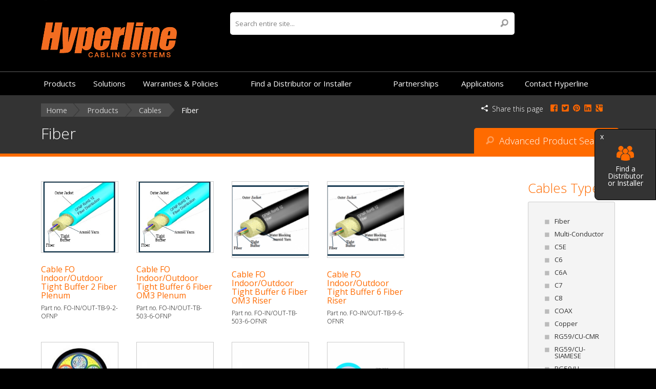

--- FILE ---
content_type: text/html; charset=UTF-8
request_url: https://hyperline.com/product-category/cables/fiber/
body_size: 19299
content:
<!DOCTYPE html><!--[if lt IE 9]><html class="no-js lt-ie9" lang="en" dir="ltr"><![endif]--><!--[if gt IE 8]><!-->
<html class="no-js" lang="en" dir="ltr">
<!--<![endif]-->
<head>
<meta http-equiv="X-UA-Compatible" content="IE=Edge" />
<meta charset="UTF-8" />



<link rel="apple-touch-icon-precomposed" sizes="57x57" href="https://hyperline.com/wp-content/themes/hyperline/_resources/_images/structure/apple-touch-icon-57x57.png" />
<link rel="apple-touch-icon-precomposed" sizes="114x114" href="https://hyperline.com/wp-content/themes/hyperline/_resources/_images/structure/apple-touch-icon-114x114.png" />
<link rel="apple-touch-icon-precomposed" sizes="72x72" href="https://hyperline.com/wp-content/themes/hyperline/_resources/_images/structure/apple-touch-icon-72x72.png" />
<link rel="apple-touch-icon-precomposed" sizes="144x144" href="https://hyperline.com/wp-content/themes/hyperline/_resources/_images/structure/apple-touch-icon-144x144.png" />
<link rel="apple-touch-icon-precomposed" sizes="60x60" href="https://hyperline.com/wp-content/themes/hyperline/_resources/_images/structure/apple-touch-icon-60x60.png" />
<link rel="apple-touch-icon-precomposed" sizes="120x120" href="https://hyperline.com/wp-content/themes/hyperline/_resources/_images/structure/apple-touch-icon-120x120.png" />
<link rel="apple-touch-icon-precomposed" sizes="76x76" href="https://hyperline.com/wp-content/themes/hyperline/_resources/_images/structure/apple-touch-icon-76x76.png" />
<link rel="apple-touch-icon-precomposed" sizes="152x152" href="https://hyperline.com/wp-content/themes/hyperline/_resources/_images/structure/apple-touch-icon-152x152.png" />
<link rel="icon" type="image/png" href="https://hyperline.com/wp-content/themes/hyperline/_resources/_images/structure/favicon-196x196.png" sizes="196x196" />
<link rel="icon" type="image/png" href="https://hyperline.com/wp-content/themes/hyperline/_resources/_images/structure/favicon-96x96.png" sizes="96x96" />
<link rel="icon" type="image/png" href="https://hyperline.com/wp-content/themes/hyperline/_resources/_images/structure/favicon-32x32.png" sizes="32x32" />
<link rel="icon" type="image/png" href="https://hyperline.com/wp-content/themes/hyperline/_resources/_images/structure/favicon-16x16.png" sizes="16x16" />
<link rel="icon" type="image/png" href="https://hyperline.com/wp-content/themes/hyperline/_resources/_images/structure/favicon-128.png" sizes="128x128" />
<meta name="application-name" content="&nbsp;"/>
<meta name="msapplication-TileColor" content="#FFFFFF" />
<meta name="msapplication-TileImage" content="https://hyperline.com/wp-content/themes/hyperline/_resources/_images/structure/mstile-144x144.png" />
<meta name="msapplication-square70x70logo" content="https://hyperline.com/wp-content/themes/hyperline/_resources/_images/structure/mstile-70x70.png" />
<meta name="msapplication-square150x150logo" content="https://hyperline.com/wp-content/themes/hyperline/_resources/_images/structure/mstile-150x150.png" />
<meta name="msapplication-wide310x150logo" content="https://hyperline.com/wp-content/themes/hyperline/_resources/_images/structure/mstile-310x150.png" />
<meta name="msapplication-square310x310logo" content="https://hyperline.com/wp-content/themes/hyperline/_resources/_images/structure/mstile-310x310.png" />

<title>
	Hyperline | 
	Fiber Archives - Hyperline</title>

<meta content="width=device-width,initial-scale=1" name="viewport">

<link href='https://fonts.googleapis.com/css?family=Open+Sans:300italic,400italic,600italic,700italic,800italic,400,300,600,700,800' rel='stylesheet' type='text/css'>
<link href='https://fonts.googleapis.com/css?family=Open+Sans+Condensed:300,300italic,700' rel='stylesheet' type='text/css'>
<!-- Place favicon.ico and apple-touch-icon(s) in the root directory -->
<meta name='robots' content='index, follow, max-image-preview:large, max-snippet:-1, max-video-preview:-1' />

	<!-- This site is optimized with the Yoast SEO plugin v18.2 - https://yoast.com/wordpress/plugins/seo/ -->
	<link rel="canonical" href="https://hyperline.com/product-category/cables/fiber/" />
	<meta property="og:locale" content="en_US" />
	<meta property="og:type" content="article" />
	<meta property="og:title" content="Fiber Archives - Hyperline" />
	<meta property="og:url" content="https://hyperline.com/product-category/cables/fiber/" />
	<meta property="og:site_name" content="Hyperline" />
	<script type="application/ld+json" class="yoast-schema-graph">{"@context":"https://schema.org","@graph":[{"@type":"WebSite","@id":"https://hyperline.com/#website","url":"https://hyperline.com/","name":"Hyperline","description":"Cabling Systems","potentialAction":[{"@type":"SearchAction","target":{"@type":"EntryPoint","urlTemplate":"https://hyperline.com/?s={search_term_string}"},"query-input":"required name=search_term_string"}],"inLanguage":"en-CA"},{"@type":"CollectionPage","@id":"https://hyperline.com/product-category/cables/fiber/#webpage","url":"https://hyperline.com/product-category/cables/fiber/","name":"Fiber Archives - Hyperline","isPartOf":{"@id":"https://hyperline.com/#website"},"breadcrumb":{"@id":"https://hyperline.com/product-category/cables/fiber/#breadcrumb"},"inLanguage":"en-CA","potentialAction":[{"@type":"ReadAction","target":["https://hyperline.com/product-category/cables/fiber/"]}]},{"@type":"BreadcrumbList","@id":"https://hyperline.com/product-category/cables/fiber/#breadcrumb","itemListElement":[{"@type":"ListItem","position":1,"name":"Home","item":"https://hyperline.com/"},{"@type":"ListItem","position":2,"name":"Cables","item":"https://hyperline.com/product-category/cables/"},{"@type":"ListItem","position":3,"name":"Fiber"}]}]}</script>
	<!-- / Yoast SEO plugin. -->


<link rel='dns-prefetch' href='//ajax.googleapis.com' />
<link rel="alternate" type="application/rss+xml" title="Hyperline &raquo; Feed" href="https://hyperline.com/feed/" />
<link rel="alternate" type="application/rss+xml" title="Hyperline &raquo; Fiber Category Feed" href="https://hyperline.com/product-category/cables/fiber/feed/" />
		<!-- This site uses the Google Analytics by MonsterInsights plugin v8.10.0 - Using Analytics tracking - https://www.monsterinsights.com/ -->
							<script
				src="//www.googletagmanager.com/gtag/js?id=UA-109791854-1"  data-cfasync="false" data-wpfc-render="false" type="text/javascript" async></script>
			<script data-cfasync="false" data-wpfc-render="false" type="text/javascript">
				var mi_version = '8.10.0';
				var mi_track_user = true;
				var mi_no_track_reason = '';
				
								var disableStrs = [
															'ga-disable-UA-109791854-1',
									];

				/* Function to detect opted out users */
				function __gtagTrackerIsOptedOut() {
					for (var index = 0; index < disableStrs.length; index++) {
						if (document.cookie.indexOf(disableStrs[index] + '=true') > -1) {
							return true;
						}
					}

					return false;
				}

				/* Disable tracking if the opt-out cookie exists. */
				if (__gtagTrackerIsOptedOut()) {
					for (var index = 0; index < disableStrs.length; index++) {
						window[disableStrs[index]] = true;
					}
				}

				/* Opt-out function */
				function __gtagTrackerOptout() {
					for (var index = 0; index < disableStrs.length; index++) {
						document.cookie = disableStrs[index] + '=true; expires=Thu, 31 Dec 2099 23:59:59 UTC; path=/';
						window[disableStrs[index]] = true;
					}
				}

				if ('undefined' === typeof gaOptout) {
					function gaOptout() {
						__gtagTrackerOptout();
					}
				}
								window.dataLayer = window.dataLayer || [];

				window.MonsterInsightsDualTracker = {
					helpers: {},
					trackers: {},
				};
				if (mi_track_user) {
					function __gtagDataLayer() {
						dataLayer.push(arguments);
					}

					function __gtagTracker(type, name, parameters) {
						if (!parameters) {
							parameters = {};
						}

						if (parameters.send_to) {
							__gtagDataLayer.apply(null, arguments);
							return;
						}

						if (type === 'event') {
							
														parameters.send_to = monsterinsights_frontend.ua;
							__gtagDataLayer(type, name, parameters);
													} else {
							__gtagDataLayer.apply(null, arguments);
						}
					}

					__gtagTracker('js', new Date());
					__gtagTracker('set', {
						'developer_id.dZGIzZG': true,
											});
															__gtagTracker('config', 'UA-109791854-1', {"forceSSL":"true"} );
										window.gtag = __gtagTracker;										(function () {
						/* https://developers.google.com/analytics/devguides/collection/analyticsjs/ */
						/* ga and __gaTracker compatibility shim. */
						var noopfn = function () {
							return null;
						};
						var newtracker = function () {
							return new Tracker();
						};
						var Tracker = function () {
							return null;
						};
						var p = Tracker.prototype;
						p.get = noopfn;
						p.set = noopfn;
						p.send = function () {
							var args = Array.prototype.slice.call(arguments);
							args.unshift('send');
							__gaTracker.apply(null, args);
						};
						var __gaTracker = function () {
							var len = arguments.length;
							if (len === 0) {
								return;
							}
							var f = arguments[len - 1];
							if (typeof f !== 'object' || f === null || typeof f.hitCallback !== 'function') {
								if ('send' === arguments[0]) {
									var hitConverted, hitObject = false, action;
									if ('event' === arguments[1]) {
										if ('undefined' !== typeof arguments[3]) {
											hitObject = {
												'eventAction': arguments[3],
												'eventCategory': arguments[2],
												'eventLabel': arguments[4],
												'value': arguments[5] ? arguments[5] : 1,
											}
										}
									}
									if ('pageview' === arguments[1]) {
										if ('undefined' !== typeof arguments[2]) {
											hitObject = {
												'eventAction': 'page_view',
												'page_path': arguments[2],
											}
										}
									}
									if (typeof arguments[2] === 'object') {
										hitObject = arguments[2];
									}
									if (typeof arguments[5] === 'object') {
										Object.assign(hitObject, arguments[5]);
									}
									if ('undefined' !== typeof arguments[1].hitType) {
										hitObject = arguments[1];
										if ('pageview' === hitObject.hitType) {
											hitObject.eventAction = 'page_view';
										}
									}
									if (hitObject) {
										action = 'timing' === arguments[1].hitType ? 'timing_complete' : hitObject.eventAction;
										hitConverted = mapArgs(hitObject);
										__gtagTracker('event', action, hitConverted);
									}
								}
								return;
							}

							function mapArgs(args) {
								var arg, hit = {};
								var gaMap = {
									'eventCategory': 'event_category',
									'eventAction': 'event_action',
									'eventLabel': 'event_label',
									'eventValue': 'event_value',
									'nonInteraction': 'non_interaction',
									'timingCategory': 'event_category',
									'timingVar': 'name',
									'timingValue': 'value',
									'timingLabel': 'event_label',
									'page': 'page_path',
									'location': 'page_location',
									'title': 'page_title',
								};
								for (arg in args) {
																		if (!(!args.hasOwnProperty(arg) || !gaMap.hasOwnProperty(arg))) {
										hit[gaMap[arg]] = args[arg];
									} else {
										hit[arg] = args[arg];
									}
								}
								return hit;
							}

							try {
								f.hitCallback();
							} catch (ex) {
							}
						};
						__gaTracker.create = newtracker;
						__gaTracker.getByName = newtracker;
						__gaTracker.getAll = function () {
							return [];
						};
						__gaTracker.remove = noopfn;
						__gaTracker.loaded = true;
						window['__gaTracker'] = __gaTracker;
					})();
									} else {
										console.log("");
					(function () {
						function __gtagTracker() {
							return null;
						}

						window['__gtagTracker'] = __gtagTracker;
						window['gtag'] = __gtagTracker;
					})();
									}
			</script>
				<!-- / Google Analytics by MonsterInsights -->
		<script type="text/javascript">
window._wpemojiSettings = {"baseUrl":"https:\/\/s.w.org\/images\/core\/emoji\/14.0.0\/72x72\/","ext":".png","svgUrl":"https:\/\/s.w.org\/images\/core\/emoji\/14.0.0\/svg\/","svgExt":".svg","source":{"wpemoji":"https:\/\/hyperline.com\/wp-includes\/js\/wp-emoji.js?ver=6.1","twemoji":"https:\/\/hyperline.com\/wp-includes\/js\/twemoji.js?ver=6.1"}};
/**
 * @output wp-includes/js/wp-emoji-loader.js
 */

( function( window, document, settings ) {
	var src, ready, ii, tests;

	// Create a canvas element for testing native browser support of emoji.
	var canvas = document.createElement( 'canvas' );
	var context = canvas.getContext && canvas.getContext( '2d' );

	/**
	 * Checks if two sets of Emoji characters render the same visually.
	 *
	 * @since 4.9.0
	 *
	 * @private
	 *
	 * @param {number[]} set1 Set of Emoji character codes.
	 * @param {number[]} set2 Set of Emoji character codes.
	 *
	 * @return {boolean} True if the two sets render the same.
	 */
	function emojiSetsRenderIdentically( set1, set2 ) {
		var stringFromCharCode = String.fromCharCode;

		// Cleanup from previous test.
		context.clearRect( 0, 0, canvas.width, canvas.height );
		context.fillText( stringFromCharCode.apply( this, set1 ), 0, 0 );
		var rendered1 = canvas.toDataURL();

		// Cleanup from previous test.
		context.clearRect( 0, 0, canvas.width, canvas.height );
		context.fillText( stringFromCharCode.apply( this, set2 ), 0, 0 );
		var rendered2 = canvas.toDataURL();

		return rendered1 === rendered2;
	}

	/**
	 * Detects if the browser supports rendering emoji or flag emoji.
	 *
	 * Flag emoji are a single glyph made of two characters, so some browsers
	 * (notably, Firefox OS X) don't support them.
	 *
	 * @since 4.2.0
	 *
	 * @private
	 *
	 * @param {string} type Whether to test for support of "flag" or "emoji".
	 *
	 * @return {boolean} True if the browser can render emoji, false if it cannot.
	 */
	function browserSupportsEmoji( type ) {
		var isIdentical;

		if ( ! context || ! context.fillText ) {
			return false;
		}

		/*
		 * Chrome on OS X added native emoji rendering in M41. Unfortunately,
		 * it doesn't work when the font is bolder than 500 weight. So, we
		 * check for bold rendering support to avoid invisible emoji in Chrome.
		 */
		context.textBaseline = 'top';
		context.font = '600 32px Arial';

		switch ( type ) {
			case 'flag':
				/*
				 * Test for Transgender flag compatibility. This flag is shortlisted for the Emoji 13 spec,
				 * but has landed in Twemoji early, so we can add support for it, too.
				 *
				 * To test for support, we try to render it, and compare the rendering to how it would look if
				 * the browser doesn't render it correctly (white flag emoji + transgender symbol).
				 */
				isIdentical = emojiSetsRenderIdentically(
					[ 0x1F3F3, 0xFE0F, 0x200D, 0x26A7, 0xFE0F ],
					[ 0x1F3F3, 0xFE0F, 0x200B, 0x26A7, 0xFE0F ]
				);

				if ( isIdentical ) {
					return false;
				}

				/*
				 * Test for UN flag compatibility. This is the least supported of the letter locale flags,
				 * so gives us an easy test for full support.
				 *
				 * To test for support, we try to render it, and compare the rendering to how it would look if
				 * the browser doesn't render it correctly ([U] + [N]).
				 */
				isIdentical = emojiSetsRenderIdentically(
					[ 0xD83C, 0xDDFA, 0xD83C, 0xDDF3 ],
					[ 0xD83C, 0xDDFA, 0x200B, 0xD83C, 0xDDF3 ]
				);

				if ( isIdentical ) {
					return false;
				}

				/*
				 * Test for English flag compatibility. England is a country in the United Kingdom, it
				 * does not have a two letter locale code but rather an five letter sub-division code.
				 *
				 * To test for support, we try to render it, and compare the rendering to how it would look if
				 * the browser doesn't render it correctly (black flag emoji + [G] + [B] + [E] + [N] + [G]).
				 */
				isIdentical = emojiSetsRenderIdentically(
					[ 0xD83C, 0xDFF4, 0xDB40, 0xDC67, 0xDB40, 0xDC62, 0xDB40, 0xDC65, 0xDB40, 0xDC6E, 0xDB40, 0xDC67, 0xDB40, 0xDC7F ],
					[ 0xD83C, 0xDFF4, 0x200B, 0xDB40, 0xDC67, 0x200B, 0xDB40, 0xDC62, 0x200B, 0xDB40, 0xDC65, 0x200B, 0xDB40, 0xDC6E, 0x200B, 0xDB40, 0xDC67, 0x200B, 0xDB40, 0xDC7F ]
				);

				return ! isIdentical;
			case 'emoji':
				/*
				 * Why can't we be friends? Everyone can now shake hands in emoji, regardless of skin tone!
				 *
				 * To test for Emoji 14.0 support, try to render a new emoji: Handshake: Light Skin Tone, Dark Skin Tone.
				 *
				 * The Handshake: Light Skin Tone, Dark Skin Tone emoji is a ZWJ sequence combining 🫱 Rightwards Hand,
				 * 🏻 Light Skin Tone, a Zero Width Joiner, 🫲 Leftwards Hand, and 🏿 Dark Skin Tone.
				 *
				 * 0x1FAF1 == Rightwards Hand
				 * 0x1F3FB == Light Skin Tone
				 * 0x200D == Zero-Width Joiner (ZWJ) that links the code points for the new emoji or
				 * 0x200B == Zero-Width Space (ZWS) that is rendered for clients not supporting the new emoji.
				 * 0x1FAF2 == Leftwards Hand
				 * 0x1F3FF == Dark Skin Tone.
				 *
				 * When updating this test for future Emoji releases, ensure that individual emoji that make up the
				 * sequence come from older emoji standards.
				 */
				isIdentical = emojiSetsRenderIdentically(
					[0x1FAF1, 0x1F3FB, 0x200D, 0x1FAF2, 0x1F3FF],
					[0x1FAF1, 0x1F3FB, 0x200B, 0x1FAF2, 0x1F3FF]
				);

				return ! isIdentical;
		}

		return false;
	}

	/**
	 * Adds a script to the head of the document.
	 *
	 * @ignore
	 *
	 * @since 4.2.0
	 *
	 * @param {Object} src The url where the script is located.
	 * @return {void}
	 */
	function addScript( src ) {
		var script = document.createElement( 'script' );

		script.src = src;
		script.defer = script.type = 'text/javascript';
		document.getElementsByTagName( 'head' )[0].appendChild( script );
	}

	tests = Array( 'flag', 'emoji' );

	settings.supports = {
		everything: true,
		everythingExceptFlag: true
	};

	/*
	 * Tests the browser support for flag emojis and other emojis, and adjusts the
	 * support settings accordingly.
	 */
	for( ii = 0; ii < tests.length; ii++ ) {
		settings.supports[ tests[ ii ] ] = browserSupportsEmoji( tests[ ii ] );

		settings.supports.everything = settings.supports.everything && settings.supports[ tests[ ii ] ];

		if ( 'flag' !== tests[ ii ] ) {
			settings.supports.everythingExceptFlag = settings.supports.everythingExceptFlag && settings.supports[ tests[ ii ] ];
		}
	}

	settings.supports.everythingExceptFlag = settings.supports.everythingExceptFlag && ! settings.supports.flag;

	// Sets DOMReady to false and assigns a ready function to settings.
	settings.DOMReady = false;
	settings.readyCallback = function() {
		settings.DOMReady = true;
	};

	// When the browser can not render everything we need to load a polyfill.
	if ( ! settings.supports.everything ) {
		ready = function() {
			settings.readyCallback();
		};

		/*
		 * Cross-browser version of adding a dom ready event.
		 */
		if ( document.addEventListener ) {
			document.addEventListener( 'DOMContentLoaded', ready, false );
			window.addEventListener( 'load', ready, false );
		} else {
			window.attachEvent( 'onload', ready );
			document.attachEvent( 'onreadystatechange', function() {
				if ( 'complete' === document.readyState ) {
					settings.readyCallback();
				}
			} );
		}

		src = settings.source || {};

		if ( src.concatemoji ) {
			addScript( src.concatemoji );
		} else if ( src.wpemoji && src.twemoji ) {
			addScript( src.twemoji );
			addScript( src.wpemoji );
		}
	}

} )( window, document, window._wpemojiSettings );
</script>
<style type="text/css">
img.wp-smiley,
img.emoji {
	display: inline !important;
	border: none !important;
	box-shadow: none !important;
	height: 1em !important;
	width: 1em !important;
	margin: 0 0.07em !important;
	vertical-align: -0.1em !important;
	background: none !important;
	padding: 0 !important;
}
</style>
	<link rel='stylesheet' id='wp-block-library-css' href='https://hyperline.com/wp-includes/css/dist/block-library/style.css?ver=6.1' type='text/css' media='all' />
<link rel='stylesheet' id='wc-blocks-vendors-style-css' href='https://hyperline.com/wp-content/plugins/woocommerce/packages/woocommerce-blocks/build/wc-blocks-vendors-style.css?ver=1646940078' type='text/css' media='all' />
<link rel='stylesheet' id='wc-blocks-style-css' href='https://hyperline.com/wp-content/plugins/woocommerce/packages/woocommerce-blocks/build/wc-blocks-style.css?ver=1646940078' type='text/css' media='all' />
<link rel='stylesheet' id='classic-theme-styles-css' href='https://hyperline.com/wp-includes/css/classic-themes.css?ver=1' type='text/css' media='all' />
<style id='global-styles-inline-css' type='text/css'>
body{--wp--preset--color--black: #000000;--wp--preset--color--cyan-bluish-gray: #abb8c3;--wp--preset--color--white: #ffffff;--wp--preset--color--pale-pink: #f78da7;--wp--preset--color--vivid-red: #cf2e2e;--wp--preset--color--luminous-vivid-orange: #ff6900;--wp--preset--color--luminous-vivid-amber: #fcb900;--wp--preset--color--light-green-cyan: #7bdcb5;--wp--preset--color--vivid-green-cyan: #00d084;--wp--preset--color--pale-cyan-blue: #8ed1fc;--wp--preset--color--vivid-cyan-blue: #0693e3;--wp--preset--color--vivid-purple: #9b51e0;--wp--preset--gradient--vivid-cyan-blue-to-vivid-purple: linear-gradient(135deg,rgba(6,147,227,1) 0%,rgb(155,81,224) 100%);--wp--preset--gradient--light-green-cyan-to-vivid-green-cyan: linear-gradient(135deg,rgb(122,220,180) 0%,rgb(0,208,130) 100%);--wp--preset--gradient--luminous-vivid-amber-to-luminous-vivid-orange: linear-gradient(135deg,rgba(252,185,0,1) 0%,rgba(255,105,0,1) 100%);--wp--preset--gradient--luminous-vivid-orange-to-vivid-red: linear-gradient(135deg,rgba(255,105,0,1) 0%,rgb(207,46,46) 100%);--wp--preset--gradient--very-light-gray-to-cyan-bluish-gray: linear-gradient(135deg,rgb(238,238,238) 0%,rgb(169,184,195) 100%);--wp--preset--gradient--cool-to-warm-spectrum: linear-gradient(135deg,rgb(74,234,220) 0%,rgb(151,120,209) 20%,rgb(207,42,186) 40%,rgb(238,44,130) 60%,rgb(251,105,98) 80%,rgb(254,248,76) 100%);--wp--preset--gradient--blush-light-purple: linear-gradient(135deg,rgb(255,206,236) 0%,rgb(152,150,240) 100%);--wp--preset--gradient--blush-bordeaux: linear-gradient(135deg,rgb(254,205,165) 0%,rgb(254,45,45) 50%,rgb(107,0,62) 100%);--wp--preset--gradient--luminous-dusk: linear-gradient(135deg,rgb(255,203,112) 0%,rgb(199,81,192) 50%,rgb(65,88,208) 100%);--wp--preset--gradient--pale-ocean: linear-gradient(135deg,rgb(255,245,203) 0%,rgb(182,227,212) 50%,rgb(51,167,181) 100%);--wp--preset--gradient--electric-grass: linear-gradient(135deg,rgb(202,248,128) 0%,rgb(113,206,126) 100%);--wp--preset--gradient--midnight: linear-gradient(135deg,rgb(2,3,129) 0%,rgb(40,116,252) 100%);--wp--preset--duotone--dark-grayscale: url('#wp-duotone-dark-grayscale');--wp--preset--duotone--grayscale: url('#wp-duotone-grayscale');--wp--preset--duotone--purple-yellow: url('#wp-duotone-purple-yellow');--wp--preset--duotone--blue-red: url('#wp-duotone-blue-red');--wp--preset--duotone--midnight: url('#wp-duotone-midnight');--wp--preset--duotone--magenta-yellow: url('#wp-duotone-magenta-yellow');--wp--preset--duotone--purple-green: url('#wp-duotone-purple-green');--wp--preset--duotone--blue-orange: url('#wp-duotone-blue-orange');--wp--preset--font-size--small: 13px;--wp--preset--font-size--medium: 20px;--wp--preset--font-size--large: 36px;--wp--preset--font-size--x-large: 42px;--wp--preset--spacing--20: 0.44rem;--wp--preset--spacing--30: 0.67rem;--wp--preset--spacing--40: 1rem;--wp--preset--spacing--50: 1.5rem;--wp--preset--spacing--60: 2.25rem;--wp--preset--spacing--70: 3.38rem;--wp--preset--spacing--80: 5.06rem;}:where(.is-layout-flex){gap: 0.5em;}body .is-layout-flow > .alignleft{float: left;margin-inline-start: 0;margin-inline-end: 2em;}body .is-layout-flow > .alignright{float: right;margin-inline-start: 2em;margin-inline-end: 0;}body .is-layout-flow > .aligncenter{margin-left: auto !important;margin-right: auto !important;}body .is-layout-constrained > .alignleft{float: left;margin-inline-start: 0;margin-inline-end: 2em;}body .is-layout-constrained > .alignright{float: right;margin-inline-start: 2em;margin-inline-end: 0;}body .is-layout-constrained > .aligncenter{margin-left: auto !important;margin-right: auto !important;}body .is-layout-constrained > :where(:not(.alignleft):not(.alignright):not(.alignfull)){max-width: var(--wp--style--global--content-size);margin-left: auto !important;margin-right: auto !important;}body .is-layout-constrained > .alignwide{max-width: var(--wp--style--global--wide-size);}body .is-layout-flex{display: flex;}body .is-layout-flex{flex-wrap: wrap;align-items: center;}body .is-layout-flex > *{margin: 0;}:where(.wp-block-columns.is-layout-flex){gap: 2em;}.has-black-color{color: var(--wp--preset--color--black) !important;}.has-cyan-bluish-gray-color{color: var(--wp--preset--color--cyan-bluish-gray) !important;}.has-white-color{color: var(--wp--preset--color--white) !important;}.has-pale-pink-color{color: var(--wp--preset--color--pale-pink) !important;}.has-vivid-red-color{color: var(--wp--preset--color--vivid-red) !important;}.has-luminous-vivid-orange-color{color: var(--wp--preset--color--luminous-vivid-orange) !important;}.has-luminous-vivid-amber-color{color: var(--wp--preset--color--luminous-vivid-amber) !important;}.has-light-green-cyan-color{color: var(--wp--preset--color--light-green-cyan) !important;}.has-vivid-green-cyan-color{color: var(--wp--preset--color--vivid-green-cyan) !important;}.has-pale-cyan-blue-color{color: var(--wp--preset--color--pale-cyan-blue) !important;}.has-vivid-cyan-blue-color{color: var(--wp--preset--color--vivid-cyan-blue) !important;}.has-vivid-purple-color{color: var(--wp--preset--color--vivid-purple) !important;}.has-black-background-color{background-color: var(--wp--preset--color--black) !important;}.has-cyan-bluish-gray-background-color{background-color: var(--wp--preset--color--cyan-bluish-gray) !important;}.has-white-background-color{background-color: var(--wp--preset--color--white) !important;}.has-pale-pink-background-color{background-color: var(--wp--preset--color--pale-pink) !important;}.has-vivid-red-background-color{background-color: var(--wp--preset--color--vivid-red) !important;}.has-luminous-vivid-orange-background-color{background-color: var(--wp--preset--color--luminous-vivid-orange) !important;}.has-luminous-vivid-amber-background-color{background-color: var(--wp--preset--color--luminous-vivid-amber) !important;}.has-light-green-cyan-background-color{background-color: var(--wp--preset--color--light-green-cyan) !important;}.has-vivid-green-cyan-background-color{background-color: var(--wp--preset--color--vivid-green-cyan) !important;}.has-pale-cyan-blue-background-color{background-color: var(--wp--preset--color--pale-cyan-blue) !important;}.has-vivid-cyan-blue-background-color{background-color: var(--wp--preset--color--vivid-cyan-blue) !important;}.has-vivid-purple-background-color{background-color: var(--wp--preset--color--vivid-purple) !important;}.has-black-border-color{border-color: var(--wp--preset--color--black) !important;}.has-cyan-bluish-gray-border-color{border-color: var(--wp--preset--color--cyan-bluish-gray) !important;}.has-white-border-color{border-color: var(--wp--preset--color--white) !important;}.has-pale-pink-border-color{border-color: var(--wp--preset--color--pale-pink) !important;}.has-vivid-red-border-color{border-color: var(--wp--preset--color--vivid-red) !important;}.has-luminous-vivid-orange-border-color{border-color: var(--wp--preset--color--luminous-vivid-orange) !important;}.has-luminous-vivid-amber-border-color{border-color: var(--wp--preset--color--luminous-vivid-amber) !important;}.has-light-green-cyan-border-color{border-color: var(--wp--preset--color--light-green-cyan) !important;}.has-vivid-green-cyan-border-color{border-color: var(--wp--preset--color--vivid-green-cyan) !important;}.has-pale-cyan-blue-border-color{border-color: var(--wp--preset--color--pale-cyan-blue) !important;}.has-vivid-cyan-blue-border-color{border-color: var(--wp--preset--color--vivid-cyan-blue) !important;}.has-vivid-purple-border-color{border-color: var(--wp--preset--color--vivid-purple) !important;}.has-vivid-cyan-blue-to-vivid-purple-gradient-background{background: var(--wp--preset--gradient--vivid-cyan-blue-to-vivid-purple) !important;}.has-light-green-cyan-to-vivid-green-cyan-gradient-background{background: var(--wp--preset--gradient--light-green-cyan-to-vivid-green-cyan) !important;}.has-luminous-vivid-amber-to-luminous-vivid-orange-gradient-background{background: var(--wp--preset--gradient--luminous-vivid-amber-to-luminous-vivid-orange) !important;}.has-luminous-vivid-orange-to-vivid-red-gradient-background{background: var(--wp--preset--gradient--luminous-vivid-orange-to-vivid-red) !important;}.has-very-light-gray-to-cyan-bluish-gray-gradient-background{background: var(--wp--preset--gradient--very-light-gray-to-cyan-bluish-gray) !important;}.has-cool-to-warm-spectrum-gradient-background{background: var(--wp--preset--gradient--cool-to-warm-spectrum) !important;}.has-blush-light-purple-gradient-background{background: var(--wp--preset--gradient--blush-light-purple) !important;}.has-blush-bordeaux-gradient-background{background: var(--wp--preset--gradient--blush-bordeaux) !important;}.has-luminous-dusk-gradient-background{background: var(--wp--preset--gradient--luminous-dusk) !important;}.has-pale-ocean-gradient-background{background: var(--wp--preset--gradient--pale-ocean) !important;}.has-electric-grass-gradient-background{background: var(--wp--preset--gradient--electric-grass) !important;}.has-midnight-gradient-background{background: var(--wp--preset--gradient--midnight) !important;}.has-small-font-size{font-size: var(--wp--preset--font-size--small) !important;}.has-medium-font-size{font-size: var(--wp--preset--font-size--medium) !important;}.has-large-font-size{font-size: var(--wp--preset--font-size--large) !important;}.has-x-large-font-size{font-size: var(--wp--preset--font-size--x-large) !important;}
.wp-block-navigation a:where(:not(.wp-element-button)){color: inherit;}
:where(.wp-block-columns.is-layout-flex){gap: 2em;}
.wp-block-pullquote{font-size: 1.5em;line-height: 1.6;}
</style>
<link rel='stylesheet' id='a3_wc_email_inquiry_style-css' href='https://hyperline.com/wp-content/plugins/woocommerce-email-inquiry-cart-options/assets/css/wc_email_inquiry_style.css?ver=2.8.1' type='text/css' media='all' />
<link rel='stylesheet' id='woof-css' href='https://hyperline.com/wp-content/plugins/woocommerce-products-filter/css/front.css?ver=6.1' type='text/css' media='all' />
<link rel='stylesheet' id='chosen-drop-down-css' href='https://hyperline.com/wp-content/plugins/woocommerce-products-filter/js/chosen/chosen.min.css?ver=6.1' type='text/css' media='all' />
<link rel='stylesheet' id='malihu-custom-scrollbar-css' href='https://hyperline.com/wp-content/plugins/woocommerce-products-filter/js/malihu-custom-scrollbar/jquery.mCustomScrollbar.css?ver=6.1' type='text/css' media='all' />
<link rel='stylesheet' id='icheck-jquery-color-css' href='https://hyperline.com/wp-content/plugins/woocommerce-products-filter/js/icheck/skins/minimal/orange.css?ver=6.1' type='text/css' media='all' />
<link rel='stylesheet' id='proman-site-css' href='https://hyperline.com/wp-content/plugins/woocommerce-promotion-manager/assets/css/site.css?ver=6.1' type='text/css' media='all' />
<link rel='stylesheet' id='woocommerce-layout-css' href='https://hyperline.com/wp-content/plugins/woocommerce/assets/css/woocommerce-layout.css?ver=6.2.2' type='text/css' media='all' />
<link rel='stylesheet' id='woocommerce-smallscreen-css' href='https://hyperline.com/wp-content/plugins/woocommerce/assets/css/woocommerce-smallscreen.css?ver=6.2.2' type='text/css' media='only screen and (max-width: 768px)' />
<link rel='stylesheet' id='woocommerce-general-css' href='https://hyperline.com/wp-content/plugins/woocommerce/assets/css/woocommerce.css?ver=6.2.2' type='text/css' media='all' />
<style id='woocommerce-inline-inline-css' type='text/css'>
.woocommerce form .form-row .required { visibility: visible; }
</style>
<link rel='stylesheet' id='wpsl-styles-css' href='https://hyperline.com/wp-content/plugins/wp-store-locator/css/styles.css?ver=2.2.235' type='text/css' media='all' />
<link rel='stylesheet' id='jquery-ui-style-css-css' href='https://hyperline.com/wp-content/themes/hyperline/_resources/_css/jquery-ui.css?ver=all' type='text/css' media='all' />
<link rel='stylesheet' id='woocommerce-css' href='https://hyperline.com/wp-content/plugins/woocommerce/assets/css/woocommerce.css?ver=all' type='text/css' media='all' />
<link rel='stylesheet' id='wet-css-css' href='https://hyperline.com/wp-content/themes/hyperline/_resources/_wet4/css/wet-boew.css?ver=all' type='text/css' media='all' />
<link rel='stylesheet' id='reset-css-css' href='https://hyperline.com/wp-content/themes/hyperline/_resources/_css/reset.css?ver=all' type='text/css' media='all' />
<link rel='stylesheet' id='1140-css' href='https://hyperline.com/wp-content/themes/hyperline/_resources/_css/1140.css?ver=all' type='text/css' media='all' />
<link rel='stylesheet' id='base-structure-css' href='https://hyperline.com/wp-content/themes/hyperline/_resources/_css/base-structure.css?ver=all' type='text/css' media='all' />
<link rel='stylesheet' id='print-css' href='https://hyperline.com/wp-content/themes/hyperline/_resources/_css/print.css?ver=print' type='text/css' media='all' />
<link rel='stylesheet' id='nav-css' href='https://hyperline.com/wp-content/themes/hyperline/_resources/_css/nav.css?ver=all' type='text/css' media='all' />
<link rel='stylesheet' id='woocommerce-override-css' href='https://hyperline.com/wp-content/themes/hyperline/_resources/_css/woocommerce.css?ver=all' type='text/css' media='all' />
<link rel='stylesheet' id='plugin-overrides-css' href='https://hyperline.com/wp-content/themes/hyperline/_resources/_css/overrides.css?ver=all' type='text/css' media='all' />
<link rel='stylesheet' id='style-css' href='https://hyperline.com/wp-content/themes/hyperline/style.css?ver=all' type='text/css' media='all' />
<link rel='stylesheet' id='mediaqueries-css' href='https://hyperline.com/wp-content/themes/hyperline/_resources/_css/media-queries.css?ver=all' type='text/css' media='all' />
<link rel='stylesheet' id='wet-css' href='https://hyperline.com/wp-content/themes/hyperline/_resources/_css/wet.css?ver=all' type='text/css' media='all' />
<link rel='stylesheet' id='fancybox-css-css' href='https://hyperline.com/wp-content/themes/hyperline/_resources/_js/fancybox/source/jquery.fancybox.css?ver=6.1' type='text/css' media='all' />
<link rel='stylesheet' id='fancybox-buttons-css-css' href='https://hyperline.com/wp-content/themes/hyperline/_resources/_js/fancybox/source/helpers/jquery.fancybox-buttons.css?ver=6.1' type='text/css' media='all' />
<link rel='stylesheet' id='fancybox-thumbs-css-css' href='https://hyperline.com/wp-content/themes/hyperline/_resources/_js/fancybox/source/helpers/jquery.fancybox-thumbs.css?ver=6.1' type='text/css' media='all' />
<link rel='stylesheet' id='a3wc_email_inquiry_cart_options-css' href='//hyperline.com/wp-content/uploads/sass/wc_email_inquiry_cart_options.min.css?ver=1536329739' type='text/css' media='all' />
<script type='text/javascript' src='https://hyperline.com/wp-content/plugins/google-analytics-for-wordpress/assets/js/frontend-gtag.js?ver=1768763700' id='monsterinsights-frontend-script-js'></script>
<script data-cfasync="false" data-wpfc-render="false" type="text/javascript" id='monsterinsights-frontend-script-js-extra'>/* <![CDATA[ */
var monsterinsights_frontend = {"js_events_tracking":"true","download_extensions":"doc,pdf,ppt,zip,xls,docx,pptx,xlsx","inbound_paths":"[]","home_url":"https:\/\/hyperline.com","hash_tracking":"false","ua":"UA-109791854-1","v4_id":""};/* ]]> */
</script>
<script type='text/javascript' src='https://ajax.googleapis.com/ajax/libs/jquery/2.1.1/jquery.min.js?ver=6.1' id='jquery-js'></script>
<script type='text/javascript' src='https://hyperline.com/wp-content/themes/hyperline/_resources/_js/modernizr.js?ver=6.1' id='modernizr-js'></script>
<script type='text/javascript' src='https://hyperline.com/wp-content/themes/hyperline/_resources/_js/jquery.fitvids.js?ver=6.1' id='fitvid-js'></script>
<script type='text/javascript' src='https://hyperline.com/wp-content/themes/hyperline/_resources/_js/mobilenav.js?ver=6.1' id='mobilenav-js'></script>
<script type='text/javascript' src='https://hyperline.com/wp-content/themes/hyperline/_resources/_js/jquery.sticky.js?ver=6.1' id='sticky-js'></script>
<script type='text/javascript' src='https://hyperline.com/wp-content/themes/hyperline/_resources/_js/fancybox/source/jquery.fancybox.js?ver=6.1' id='fancybox-js'></script>
<script type='text/javascript' src='https://hyperline.com/wp-content/themes/hyperline/_resources/_js/fancybox/source/jquery.fancybox.pack.js?ver=6.1' id='fancybox-pack-js'></script>
<script type='text/javascript' src='https://hyperline.com/wp-content/themes/hyperline/_resources/_js/fancybox/source/helpers/jquery.fancybox-media.js?ver=6.1' id='fancybox-media-js'></script>
<script type='text/javascript' src='https://hyperline.com/wp-content/themes/hyperline/_resources/_js/fancybox/source/helpers/jquery.fancybox-buttons.js?ver=6.1' id='fancybox-buttons-js-js'></script>
<script type='text/javascript' src='https://hyperline.com/wp-content/themes/hyperline/_resources/_js/fancybox/source/helpers/jquery.fancybox-thumbs.js?ver=6.1' id='fancybox-thumbs-js-js'></script>
<script type='text/javascript' src='https://hyperline.com/wp-content/themes/hyperline/_resources/_js/basetheme.js?ver=6.1' id='custom-base-js-js'></script>
<link rel="EditURI" type="application/rsd+xml" title="RSD" href="https://hyperline.com/xmlrpc.php?rsd" />
<link rel="wlwmanifest" type="application/wlwmanifest+xml" href="https://hyperline.com/wp-includes/wlwmanifest.xml" />
<script type="text/javascript">
	window._se_plugin_version = '8.1.9';
</script>
<style>div.woocommerce-variation-add-to-cart-disabled { display: none ! important; }</style>	<noscript><style>.woocommerce-product-gallery{ opacity: 1 !important; }</style></noscript>
			<style type="text/css" id="wp-custom-css">
			.logo-carousel {
    width: 100%;
    margin: 0 auto;
    background-color: #FFF;
    border-top: 8px solid #ff6b00;
    padding: 50px 0;
    display: none;
}		</style>
		
                <style type="text/css">
        
        


        

                /***** START: hiding submit button of the price slider ******/
                .woof_price_search_container .price_slider_amount button.button{
                    display: none;
                }

                .woof_price_search_container .price_slider_amount .price_label{
                    text-align: left !important;
                }

                .woof .widget_price_filter .price_slider_amount .button {
                    float: left;
                }

                /***** END: hiding submit button of the price slider ******/


        



        </style>
        
                    <style type="text/css">
                .woof_edit_view{
                    display: none;
                }
            </style>
        

        

        <script type="text/javascript">

            var woof_is_mobile = 0;
        
            var woof_really_curr_tax = {};

            var woof_show_price_search_button = 0;
        
            var swoof_search_slug = "swoof";

        
            var icheck_skin = {};
                                    icheck_skin.skin = "minimal";
                icheck_skin.color = "orange";
        
            var is_woof_use_chosen =1;

            var woof_current_page_link = location.protocol + '//' + location.host + location.pathname;
            //***lets remove pagination from woof_current_page_link
            woof_current_page_link = woof_current_page_link.replace(/\page\/[0-9]/, "");
                                woof_really_curr_tax = {term_id:372, taxonomy: "product_cat"};
                                var woof_link = 'https://hyperline.com/wp-content/plugins/woocommerce-products-filter/';
            var woof_current_values = '[]';
            //+++
            var woof_lang_loading = "Loading ...";

        
            var woof_lang_orderby = "orderby";
            var woof_lang_title = "Title";
            var woof_lang_insales = "In sales only";
            var woof_lang_instock = "In stock only";
            var woof_lang_perpage = "Per page";
            var woof_lang_sku = "SKU";
            var woof_lang_pricerange = "price range";
            var woof_lang_show_products_filter = "show products filter";
            var woof_lang_hide_products_filter = "hide products filter";
            var woof_use_beauty_scroll =1;
            //+++
            var woof_autosubmit =1;
            var woof_ajaxurl = "https://hyperline.com/wp-admin/admin-ajax.php";
            var woof_submit_link = "";
            var woof_is_ajax = 0;
            var woof_ajax_page_num =1;
            var woof_ajax_first_done = false;
            var woof_checkboxes_slide_flag = true;

        

            var woof_overlay_skin = "default";
            jQuery(function () {
                woof_current_values = jQuery.parseJSON(woof_current_values);
                if (woof_current_values.length == 0) {
                    woof_current_values = {};
                }

            });
            //***
            function woof_js_after_ajax_done() {
                    }
        </script>
        
<!--[if IE9] -->
<style>
	.in.fade, .fade.in { opacity: 1; }
</style>
<script type="text/javascript">
	jQuery(document).ready(function(e) {
        jQuery("#tabs-cnt-1 li[presentation]").click();
    });
</script>
<!--[endif]-->

<!--<link rel='stylesheet' id='woof-css' href='https://hyperline.com/wp-content/plugins/woocommerce-products-filter/css/front.css' type='text/css' media='all' />-->

</head>

<body data-rsssl=1 
	class="archive tax-product_cat term-fiber term-372 theme-hyperline woocommerce woocommerce-page woocommerce-no-js">


<div id="header-wrapper">
	<header id="masthead" class="site-header" role="banner">
    	<div class="row-fluid">
        	<div class="container16">
            
            
                <div class="column4">
                    <div id="logo">
                        <h1>
                        	<a href="https://hyperline.com" id="Home" target="_self" class="widget_sp_image-image-link"><img width="2032" height="862" alt="Hyperline Cabling Systems" class="attachment-full" style="max-width: 100%;" srcset="https://hyperline.com/wp-content/uploads/Hyperline-Logo-2019-ORG-1.png 2032w, https://hyperline.com/wp-content/uploads/Hyperline-Logo-2019-ORG-1-768x326.png 768w, https://hyperline.com/wp-content/uploads/Hyperline-Logo-2019-ORG-1-1024x434.png 1024w" sizes="(max-width: 2032px) 100vw, 2032px" src="https://hyperline.com/wp-content/uploads/Hyperline-Logo-2019-ORG-1.png" /></a>                            <span style="width:0px; height:0px; opacity:0; position:absolute;">Fiber Archives - Hyperline</span>
                        </h1>
                    </div>                                     
                </div>
                
                
                <div class="column12">
                	<div class="search-area" id="search-header-desktop">
                        
<form method="get" class="search-form" action="https://hyperline.com/">
	<label>
		<!--<span class="screen-reader-text" style="display:none;">Search entire site...</span>-->
		<input type="search" class="search-field" placeholder="Search entire site..." value="" name="s" title="Search entire site..." />
	</label>
	<button type="submit" class="search-submit" > <img width="16" height="16" src="https://hyperline.com/wp-content/themes/hyperline/_resources/_images/structure/100x100-search-icon.png" alt="Search" /> </button>
</form>

	
                    </div>
                    
              
                    <div id="header-top-menu">
                    
                    						 <a href="#" id="mobile-nav-toggle">Menu<br /><img src="https://hyperline.com/wp-content/themes/hyperline/_resources/_images/structure/100x77-mobilenav-icon.png" alt="Mobile Navigation" /></a>
					
                      
                    
                   
                    
                    
                    
                        
<div id="desktop-find-distributor-button">
<a class="close-find-dist" href="#">x</a>
<a href="https://hyperline.com/?page_id=405"><img src="https://hyperline.com/wp-content/themes/hyperline/_resources/_images/structure/50x43_distributor-icon.png" alt="Find a Distributor or Installer"/><br />Find a Distributor or Installer</a>
</div>

                        
                    </div>
               </div>     
            
            <div class="search-area" id="search-header-mobile">
				
<form method="get" class="search-form" action="https://hyperline.com/">
	<label>
		<!--<span class="screen-reader-text" style="display:none;">Search entire site...</span>-->
		<input type="search" class="search-field" placeholder="Search entire site..." value="" name="s" title="Search entire site..." />
	</label>
	<button type="submit" class="search-submit" > <img width="16" height="16" src="https://hyperline.com/wp-content/themes/hyperline/_resources/_images/structure/100x100-search-icon.png" alt="Search" /> </button>
</form>

	
                <a href="https://hyperline.com/?page_id=405" id="mobile-find-distributor-button"><img src="https://hyperline.com/wp-content/themes/hyperline/_resources/_images/structure/50x43_distributor-icon.png" alt="Find a Distributor or Installer"/><br />Find a Distributor or Installer</a>
            </div>

            </div>
        </div>
        
        <div class="row-fluid" id="main-nav" >
            <div class="container16">
            	<div id="menu-wrapper" >
                    <nav id="site-header-main-nav">
						<a href="https://hyperline.com" title="Home" id="sticky-logo"><img src="https://hyperline.com/wp-content/themes/hyperline/_resources/_images/structure/252x92-logo.png" alt="Hyperline" width="252" height="92"/></a>			
                    	<!-- Keep this in case we need to do a good mega menu -->
                    	<!--<ul id="menu-main-menu" class="menu l_tinynav1">
                        	<li id="menu-products" class="menu-item"><a href="https://hyperline.com/products/">Products</a></li>
                            <li id="menu-solutions" class="menu-item"><a href="https://hyperline.com/solutions/">Solutions</a></li>
                            <li id="menu-warranties" class="menu-item"><a href="https://hyperline.com/warranties/">Warranties</a></li>
                            <li id="menu-resources" class="menu-item"><a href="https://hyperline.com/?page_id=403">Resources</a></li>
                            <li id="menu-find-distributor" class="menu-item"><a href="https://hyperline.com/?page_id=405">Find A Distributor</a></li>
                            <li id="menu-news" class="menu-item"><a href="https://hyperline.com/hyperline-news/">Hyperline News</a></li>
                            <li id="menu-contact" class="menu-item"><a href="https://hyperline.com/contact-hyperline/">Contact Hyperline</a></li>
                        </ul>-->
                        <div class="menu-main-menu-container"><ul id="menu-main-menu" class="menu"><li id="menu-item-417" class="menu-item menu-item-type-post_type menu-item-object-page current-menu-ancestor current_page_ancestor menu-item-has-children menu-item-417"><a href="https://hyperline.com/products/">Products</a>
<ul class="sub-menu">
	<li id="menu-item-7621" class="menu-item menu-item-type-post_type menu-item-object-page menu-item-7621"><a href="https://hyperline.com/top-sellers-brochure/">Top Sellers Brochure</a></li>
	<li id="menu-item-424" class="menu-item menu-item-type-taxonomy menu-item-object-product_cat menu-item-has-children menu-item-424"><a href="https://hyperline.com/product-category/cable-managers/">Cable Managers</a>
	<ul class="sub-menu">
		<li id="menu-item-710" class="menu-item menu-item-type-taxonomy menu-item-object-product_cat menu-item-710"><a href="https://hyperline.com/product-category/cable-managers/cable-managers-metal/">Metal</a></li>
		<li id="menu-item-711" class="menu-item menu-item-type-taxonomy menu-item-object-product_cat menu-item-711"><a href="https://hyperline.com/product-category/cable-managers/cable-managers-plastic/">Plastic</a></li>
	</ul>
</li>
	<li id="menu-item-425" class="menu-item menu-item-type-taxonomy menu-item-object-product_cat current-product_cat-ancestor current-menu-ancestor current-menu-parent current-product_cat-parent menu-item-has-children menu-item-425"><a href="https://hyperline.com/product-category/cables/">Cables</a>
	<ul class="sub-menu">
		<li id="menu-item-3541" class="menu-item menu-item-type-taxonomy menu-item-object-product_cat menu-item-3541"><a href="https://hyperline.com/product-category/cables/c5e-cables/">C5E</a></li>
		<li id="menu-item-3542" class="menu-item menu-item-type-taxonomy menu-item-object-product_cat menu-item-3542"><a href="https://hyperline.com/product-category/cables/c6-cables/">C6</a></li>
		<li id="menu-item-3543" class="menu-item menu-item-type-taxonomy menu-item-object-product_cat menu-item-3543"><a href="https://hyperline.com/product-category/cables/c6a-cables/">C6A</a></li>
		<li id="menu-item-3660" class="menu-item menu-item-type-taxonomy menu-item-object-product_cat menu-item-3660"><a href="https://hyperline.com/product-category/cables/c7-cables/">C7</a></li>
		<li id="menu-item-3669" class="menu-item menu-item-type-taxonomy menu-item-object-product_cat menu-item-3669"><a href="https://hyperline.com/product-category/cables/c8-cables/">C8</a></li>
		<li id="menu-item-3661" class="menu-item menu-item-type-taxonomy menu-item-object-product_cat menu-item-3661"><a href="https://hyperline.com/product-category/cables/coax/">COAX</a></li>
		<li id="menu-item-4271" class="menu-item menu-item-type-taxonomy menu-item-object-product_cat menu-item-4271"><a href="https://hyperline.com/product-category/cables/multi-conductor/">Multi-Conductor</a></li>
		<li id="menu-item-4440" class="menu-item menu-item-type-taxonomy menu-item-object-product_cat current-menu-item menu-item-4440"><a href="https://hyperline.com/product-category/cables/fiber/" aria-current="page">Fiber</a></li>
	</ul>
</li>
	<li id="menu-item-3509" class="menu-item menu-item-type-taxonomy menu-item-object-product_cat menu-item-has-children menu-item-3509"><a href="https://hyperline.com/product-category/connectors/">Connectors/Adapters</a>
	<ul class="sub-menu">
		<li id="menu-item-5664" class="menu-item menu-item-type-taxonomy menu-item-object-product_cat menu-item-5664"><a href="https://hyperline.com/product-category/connectors/adapters/">Adapters</a></li>
		<li id="menu-item-5297" class="menu-item menu-item-type-post_type menu-item-object-product menu-item-5297"><a href="https://hyperline.com/product/field-installable-connector/">Fiber Field Installable Connector</a></li>
		<li id="menu-item-3510" class="menu-item menu-item-type-taxonomy menu-item-object-product_cat menu-item-3510"><a href="https://hyperline.com/product-category/connectors/bnc-connector/">BNC Connector</a></li>
		<li id="menu-item-3511" class="menu-item menu-item-type-taxonomy menu-item-object-product_cat menu-item-3511"><a href="https://hyperline.com/product-category/connectors/f-male-connector/">F Male Connector</a></li>
		<li id="menu-item-3512" class="menu-item menu-item-type-taxonomy menu-item-object-product_cat menu-item-3512"><a href="https://hyperline.com/product-category/connectors/keystone/">Keystone Connector</a></li>
	</ul>
</li>
	<li id="menu-item-3517" class="menu-item menu-item-type-taxonomy menu-item-object-product_cat menu-item-has-children menu-item-3517"><a href="https://hyperline.com/product-category/decor/">Décor</a>
	<ul class="sub-menu">
		<li id="menu-item-3518" class="menu-item menu-item-type-taxonomy menu-item-object-product_cat menu-item-3518"><a href="https://hyperline.com/product-category/decor/decor-box/">Box</a></li>
		<li id="menu-item-3519" class="menu-item menu-item-type-taxonomy menu-item-object-product_cat menu-item-3519"><a href="https://hyperline.com/product-category/decor/faceplate-decor/">Faceplate</a></li>
		<li id="menu-item-3520" class="menu-item menu-item-type-taxonomy menu-item-object-product_cat menu-item-3520"><a href="https://hyperline.com/product-category/decor/decor-insert/">Insert</a></li>
	</ul>
</li>
	<li id="menu-item-427" class="menu-item menu-item-type-taxonomy menu-item-object-product_cat menu-item-has-children menu-item-427"><a href="https://hyperline.com/product-category/keystone-jacks/">Keystone Jacks</a>
	<ul class="sub-menu">
		<li id="menu-item-3549" class="menu-item menu-item-type-taxonomy menu-item-object-product_cat menu-item-3549"><a href="https://hyperline.com/product-category/keystone-jacks/c2-keystone-jacks/">C2</a></li>
		<li id="menu-item-3550" class="menu-item menu-item-type-taxonomy menu-item-object-product_cat menu-item-3550"><a href="https://hyperline.com/product-category/keystone-jacks/c5e-keystone-jacks/">C5E</a></li>
		<li id="menu-item-3551" class="menu-item menu-item-type-taxonomy menu-item-object-product_cat menu-item-3551"><a href="https://hyperline.com/product-category/keystone-jacks/c6-keystone-jacks/">C6</a></li>
		<li id="menu-item-3552" class="menu-item menu-item-type-taxonomy menu-item-object-product_cat menu-item-3552"><a href="https://hyperline.com/product-category/keystone-jacks/c6a-keystone-jacks/">C6A</a></li>
	</ul>
</li>
	<li id="menu-item-428" class="menu-item menu-item-type-taxonomy menu-item-object-product_cat menu-item-has-children menu-item-428"><a href="https://hyperline.com/product-category/modular-plugs/">Modular Plugs</a>
	<ul class="sub-menu">
		<li id="menu-item-3553" class="menu-item menu-item-type-taxonomy menu-item-object-product_cat menu-item-3553"><a href="https://hyperline.com/product-category/modular-plugs/c5-modular-plugs/">C5</a></li>
		<li id="menu-item-3554" class="menu-item menu-item-type-taxonomy menu-item-object-product_cat menu-item-3554"><a href="https://hyperline.com/product-category/modular-plugs/c6-modular-plugs/">C6</a></li>
		<li id="menu-item-3555" class="menu-item menu-item-type-taxonomy menu-item-object-product_cat menu-item-3555"><a href="https://hyperline.com/product-category/modular-plugs/c6a-modular-plugs/">C6A</a></li>
	</ul>
</li>
	<li id="menu-item-418" class="menu-item menu-item-type-taxonomy menu-item-object-product_cat menu-item-has-children menu-item-418"><a href="https://hyperline.com/product-category/patch-cords/">Patch Cords</a>
	<ul class="sub-menu">
		<li id="menu-item-2509" class="menu-item menu-item-type-taxonomy menu-item-object-product_cat menu-item-2509"><a href="https://hyperline.com/product-category/patch-cords/c5e-patch-cords/">C5E</a></li>
		<li id="menu-item-2510" class="menu-item menu-item-type-taxonomy menu-item-object-product_cat menu-item-2510"><a href="https://hyperline.com/product-category/patch-cords/c6-patch-cords/">C6</a></li>
		<li id="menu-item-3726" class="menu-item menu-item-type-taxonomy menu-item-object-product_cat menu-item-3726"><a href="https://hyperline.com/product-category/patch-cords/c6a-patch-cords/">C6A</a></li>
		<li id="menu-item-3558" class="menu-item menu-item-type-taxonomy menu-item-object-product_cat menu-item-3558"><a href="https://hyperline.com/product-category/patch-cords/hdmi/">HDMI</a></li>
		<li id="menu-item-5298" class="menu-item menu-item-type-taxonomy menu-item-object-product_cat menu-item-5298"><a href="https://hyperline.com/product-category/patch-cords/fiber-patch-cords/">Fiber</a></li>
	</ul>
</li>
	<li id="menu-item-419" class="menu-item menu-item-type-taxonomy menu-item-object-product_cat menu-item-has-children menu-item-419"><a href="https://hyperline.com/product-category/patch-panels/">Patch Panels</a>
	<ul class="sub-menu">
		<li id="menu-item-3523" class="menu-item menu-item-type-taxonomy menu-item-object-product_cat menu-item-3523"><a href="https://hyperline.com/product-category/patch-panels/c5e-patch-panels/">C5E</a></li>
		<li id="menu-item-3525" class="menu-item menu-item-type-taxonomy menu-item-object-product_cat menu-item-3525"><a href="https://hyperline.com/product-category/patch-panels/c6-patch-panels/">C6</a></li>
		<li id="menu-item-3526" class="menu-item menu-item-type-taxonomy menu-item-object-product_cat menu-item-3526"><a href="https://hyperline.com/product-category/patch-panels/c6a-patch-panels/">C6A</a></li>
	</ul>
</li>
	<li id="menu-item-420" class="menu-item menu-item-type-taxonomy menu-item-object-product_cat menu-item-has-children menu-item-420"><a href="https://hyperline.com/product-category/pdu/">PDU</a>
	<ul class="sub-menu">
		<li id="menu-item-3527" class="menu-item menu-item-type-taxonomy menu-item-object-product_cat menu-item-3527"><a href="https://hyperline.com/product-category/pdu/eu/">EU</a></li>
		<li id="menu-item-3528" class="menu-item menu-item-type-taxonomy menu-item-object-product_cat menu-item-3528"><a href="https://hyperline.com/product-category/pdu/iec/">IEC</a></li>
		<li id="menu-item-3529" class="menu-item menu-item-type-taxonomy menu-item-object-product_cat menu-item-3529"><a href="https://hyperline.com/product-category/pdu/n/">N</a></li>
	</ul>
</li>
	<li id="menu-item-421" class="menu-item menu-item-type-taxonomy menu-item-object-product_cat menu-item-has-children menu-item-421"><a href="https://hyperline.com/product-category/racks-cabinets/">Racks/Cabinets</a>
	<ul class="sub-menu">
		<li id="menu-item-5309" class="menu-item menu-item-type-taxonomy menu-item-object-product_cat menu-item-5309"><a href="https://hyperline.com/product-category/racks-cabinets/enclosures/">Enclosures</a></li>
		<li id="menu-item-5319" class="menu-item menu-item-type-taxonomy menu-item-object-product_cat menu-item-5319"><a href="https://hyperline.com/product-category/racks-cabinets/adapter-plate-for-enclosure/">Adapter Plate for Enclosure</a></li>
		<li id="menu-item-3666" class="menu-item menu-item-type-taxonomy menu-item-object-product_cat menu-item-3666"><a href="https://hyperline.com/product-category/racks-cabinets/accessories/">Accessories</a></li>
		<li id="menu-item-3665" class="menu-item menu-item-type-taxonomy menu-item-object-product_cat menu-item-3665"><a href="https://hyperline.com/product-category/racks-cabinets/open-racks/">Open racks</a></li>
		<li id="menu-item-3667" class="menu-item menu-item-type-taxonomy menu-item-object-product_cat menu-item-3667"><a href="https://hyperline.com/product-category/racks-cabinets/server/">Server</a></li>
		<li id="menu-item-3664" class="menu-item menu-item-type-taxonomy menu-item-object-product_cat menu-item-3664"><a href="https://hyperline.com/product-category/racks-cabinets/shelf/">Shelf</a></li>
		<li id="menu-item-3668" class="menu-item menu-item-type-taxonomy menu-item-object-product_cat menu-item-3668"><a href="https://hyperline.com/product-category/racks-cabinets/telecommunication/">Telecommunication</a></li>
	</ul>
</li>
	<li id="menu-item-422" class="menu-item menu-item-type-taxonomy menu-item-object-product_cat menu-item-has-children menu-item-422"><a href="https://hyperline.com/product-category/tools/">Tools</a>
	<ul class="sub-menu">
		<li id="menu-item-3530" class="menu-item menu-item-type-taxonomy menu-item-object-product_cat menu-item-3530"><a href="https://hyperline.com/product-category/tools/tools-accessories/">Accessories</a></li>
		<li id="menu-item-3531" class="menu-item menu-item-type-taxonomy menu-item-object-product_cat menu-item-3531"><a href="https://hyperline.com/product-category/tools/tools-crimping/">Crimping</a></li>
		<li id="menu-item-3532" class="menu-item menu-item-type-taxonomy menu-item-object-product_cat menu-item-3532"><a href="https://hyperline.com/product-category/tools/tools-punch-down/">Punch Down</a></li>
		<li id="menu-item-3533" class="menu-item menu-item-type-taxonomy menu-item-object-product_cat menu-item-3533"><a href="https://hyperline.com/product-category/tools/tools-stripping/">Stripping</a></li>
	</ul>
</li>
	<li id="menu-item-423" class="menu-item menu-item-type-taxonomy menu-item-object-product_cat menu-item-has-children menu-item-423"><a href="https://hyperline.com/product-category/work-area-outlet/">Work Area Outlet</a>
	<ul class="sub-menu">
		<li id="menu-item-3952" class="menu-item menu-item-type-taxonomy menu-item-object-product_cat menu-item-3952"><a href="https://hyperline.com/product-category/work-area-outlet/boots/">Boots</a></li>
		<li id="menu-item-3926" class="menu-item menu-item-type-taxonomy menu-item-object-product_cat menu-item-3926"><a href="https://hyperline.com/product-category/work-area-outlet/cable-ties/">Cable Ties</a></li>
		<li id="menu-item-3730" class="menu-item menu-item-type-taxonomy menu-item-object-product_cat menu-item-3730"><a href="https://hyperline.com/product-category/work-area-outlet/sips/">Sips</a></li>
		<li id="menu-item-3534" class="menu-item menu-item-type-taxonomy menu-item-object-product_cat menu-item-3534"><a href="https://hyperline.com/product-category/work-area-outlet/faceplate-work-area-outlets/">Faceplate</a></li>
		<li id="menu-item-3535" class="menu-item menu-item-type-taxonomy menu-item-object-product_cat menu-item-3535"><a href="https://hyperline.com/product-category/work-area-outlet/work-area-outlets-surface-box/">Surface Box</a></li>
		<li id="menu-item-3536" class="menu-item menu-item-type-taxonomy menu-item-object-product_cat menu-item-3536"><a href="https://hyperline.com/product-category/work-area-outlet/work-area-outlets-surface-box-blank/">Surface Box Blank</a></li>
	</ul>
</li>
</ul>
</li>
<li id="menu-item-416" class="menu-item menu-item-type-post_type menu-item-object-page menu-item-has-children menu-item-416"><a href="https://hyperline.com/solutions/">Solutions</a>
<ul class="sub-menu">
	<li id="menu-item-4449" class="menu-item menu-item-type-post_type menu-item-object-page menu-item-4449"><a href="https://hyperline.com/solutions/certifications/">Certifications</a></li>
</ul>
</li>
<li id="menu-item-415" class="menu-item menu-item-type-post_type menu-item-object-page menu-item-has-children menu-item-415"><a href="https://hyperline.com/warranties/">Warranties &#038; Policies</a>
<ul class="sub-menu">
	<li id="menu-item-7612" class="menu-item menu-item-type-post_type menu-item-object-page menu-item-7612"><a href="https://hyperline.com/warranties/">Warranties</a></li>
	<li id="menu-item-3822" class="menu-item menu-item-type-post_type menu-item-object-page menu-item-3822"><a href="https://hyperline.com/warranties/application-forms/">Forms</a></li>
	<li id="menu-item-6124" class="menu-item menu-item-type-post_type menu-item-object-page menu-item-6124"><a href="https://hyperline.com/warranties/policies/">Policies</a></li>
	<li id="menu-item-3817" class="menu-item menu-item-type-post_type menu-item-object-page menu-item-3817"><a href="https://hyperline.com/warranties/rma/">RMA</a></li>
</ul>
</li>
<li id="menu-item-7655" class="menu-item menu-item-type-post_type menu-item-object-page menu-item-has-children menu-item-7655"><a href="https://hyperline.com/find-a-distributor-or-installer/">Find a Distributor or Installer</a>
<ul class="sub-menu">
	<li id="menu-item-3896" class="menu-item menu-item-type-post_type menu-item-object-page menu-item-3896"><a href="https://hyperline.com/find-a-distributor-or-installer-3/become-a-certified-installer-2/">Become a Certified Installer | Devenir un installateur certifié</a></li>
</ul>
</li>
<li id="menu-item-3975" class="menu-item menu-item-type-post_type menu-item-object-page menu-item-3975"><a href="https://hyperline.com/partnerships/">Partnerships</a></li>
<li id="menu-item-4534" class="menu-item menu-item-type-post_type menu-item-object-page menu-item-4534"><a href="https://hyperline.com/applications/">Applications</a></li>
<li id="menu-item-411" class="menu-item menu-item-type-post_type menu-item-object-page menu-item-has-children menu-item-411"><a href="https://hyperline.com/contact-hyperline/">Contact Hyperline</a>
<ul class="sub-menu">
	<li id="menu-item-570" class="menu-item menu-item-type-post_type menu-item-object-page menu-item-570"><a href="https://hyperline.com/contact-hyperline/about-us/">About Us</a></li>
</ul>
</li>
</ul></div>                    </nav><!-- /#site-header-main-nav-->
                </div>
            </div>
        </div>
	</header>
</div>
	<div id="breadcrumbs" class="row-fluid">
	   	<div class="container16">
        	<div class="column12">
			<nav class="woocommerce-breadcrumb"><div class="custom-breadcrumb"><a class="home" href="https://hyperline.com">Home</a></div> <div class="custom-breadcrumb"><a href="https://hyperline.com/products/">Products</a></div> <div class="custom-breadcrumb"><a href="https://hyperline.com/product-category/cables/">Cables</a></div> <div class="custom-breadcrumb">Fiber</div></nav>            </div>
            <div class="column4" id="social">
            	<a href="https://hyperline.com/feed/" target="_blank"><img src="https://hyperline.com/wp-content/themes/hyperline/_resources/_images/structure/100x100-share-icon.png" height="13" width="13" alt="RSS Feed"/></a><p class="share">Share this page</p><a title="Share this on Facebook"	href="https://www.facebook.com/sharer/sharer.php?s=100&amp;p%5Burl%5D=https://hyperline.com/product/cable-fo-indoor-outdoor-tight-buffer-2-fiber-plenum/&amp;p%5Bimages%5D%5B0%5D=&amp;p%5Btitle%5D=Cable+FO+Indoor%2FOutdoor+Tight+Buffer+2+Fiber+Plenum&amp;p%5Bsummary%5D=Check+out+this+awesome+portfolio+piece" target="_blank" class="fb ir"><img src="https://hyperline.com/wp-content/themes/hyperline/_resources/_images/structure/100x100-social-icon-facebook.png" alt="Share on Facebook" width="14" height="14"></a><a href="https://twitter.com/intent/tweet?url=https%3A%2F%2Fhyperline.com%2Fproduct%2Fcable-fo-indoor-outdoor-tight-buffer-2-fiber-plenum%2F&amp;via=hyperline&amp;text=Cable+FO+Indoor%2FOutdoor+Tight+Buffer+2+Fiber+Plenum" title="Share on Twitter" target="_blank" data-url="https%3A%2F%2Fhyperline.com%2Fproduct%2Fcable-fo-indoor-outdoor-tight-buffer-2-fiber-plenum%2F" data-text="Cable+FO+Indoor%2FOutdoor+Tight+Buffer+2+Fiber+Plenum" data-via="hyperline">
		<img src="https://hyperline.com/wp-content/themes/hyperline/_resources/_images/structure/100x100-social-icon-twitter.png" alt="Share on Twitter" width="14" height="14"></a><a href="//pinterest.com/pin/create/button/?url=https%3A%2F%2Fhyperline.com%2Fproduct%2Fcable-fo-indoor-outdoor-tight-buffer-2-fiber-plenum%2F&amp;media=&amp;description=Cable+FO+Indoor%2FOutdoor+Tight+Buffer+2+Fiber+Plenum" target="_blank">		<img src="https://hyperline.com/wp-content/themes/hyperline/_resources/_images/structure/100x100-social-icon-pinterest.png" alt="Share on Pinterest" width="14" height="14"></a><a href="https://www.linkedin.com/shareArticle?mini=true&amp;url=https%3A%2F%2Fhyperline.com%2Fproduct%2Fcable-fo-indoor-outdoor-tight-buffer-2-fiber-plenum%2F&amp;title=Cable+FO+Indoor%2FOutdoor+Tight+Buffer+2+Fiber+Plenum" title="Share on LinkedIn" target="_blank">
		<img src="https://hyperline.com/wp-content/themes/hyperline/_resources/_images/structure/100x100-social-icon-linkedin.png" alt="Share on LinkedIn" width="14" height="14"></a><a href="https://plus.google.com/share?url=https%3A%2F%2Fhyperline.com%2Fproduct%2Fcable-fo-indoor-outdoor-tight-buffer-2-fiber-plenum%2F" onclick="javascript:window.open(this.href, &quot; &quot;, &quot;menubar=no,toolbar=no,resizable=yes,scrollbars=yes,height=600,width=600&quot;);return false;" target="_blank">		<img src="https://hyperline.com/wp-content/themes/hyperline/_resources/_images/structure/100x100-social-icon-google.png" alt="Share on Google+" width="14" height="14"></a>            </div>
        </div>
	</div>
    <div id="page-title-wrapper" class="row-fluid">
    	<div class="container16">
                <div class="column12"><h2>Fiber                </h2>
            </div>
            
                        
            <div class="column4" id="advanced-search-wrapper">
            	<div class="advanced-search">
                <a href="https://hyperline.com/advanced-product-search/">
                <img src="https://hyperline.com/wp-content/themes/hyperline/_resources/_images/structure/100x100-search-icon-white.png" height="16" width="16" alt="Search" />
            	Advanced Product Search                </a>
                </div>
            </div>
        </div>
    </div>
<div id="back-to-top"><img src="https://hyperline.com/wp-content/themes/hyperline/_resources/_images/structure/100x100-arrow-top.png" height="23" width="23" alt="Back to Top"/><span>Back to Top</span></div>

<div class="product-wrapper"><div class="container12"><div class="column10">
		

			<div class="woocommerce-notices-wrapper"></div>

                    <div class="woof_products_top_panel"></div>
        
        <p class="woocommerce-result-count">
	Showing all 9 results</p><form class="woocommerce-ordering" method="get">
	<select name="orderby" class="orderby">
					<option value="menu_order"  selected='selected'>Default sorting</option>
					<option value="popularity" >Sort by popularity</option>
					<option value="rating" >Sort by average rating</option>
					<option value="date" >Sort by latest</option>
					<option value="price" >Sort by price: low to high</option>
					<option value="price-desc" >Sort by price: high to low</option>
					<option value="title_asc" >Sort by title: A to Z</option>
					<option value="title_desc" >Sort by title: Z to A</option>
					<option value="sku_asc" >Sort by SKU: low to high</option>
					<option value="sku_desc" >Sort by SKU: high to low</option>
					<option value="stock_quantity_asc" >Sort by stock quantity: low to high</option>
					<option value="stock_quantity_desc" >Sort by stock quantity: high to low</option>
			</select>
	</form>
<ul class="products"><li class="post-7311 product type-product status-publish has-post-thumbnail product_cat-cables product_cat-fiber first instock shipping-taxable product-type-simple">
	<a href="https://hyperline.com/product/cable-fo-indoor-outdoor-tight-buffer-2-fiber-plenum/" class="woocommerce-LoopProduct-link woocommerce-loop-product__link"><img width="248" height="231" src="https://hyperline.com/wp-content/uploads/FO-IN-OUT-TB-MD-XM-CC-OFNP.jpg" class="attachment-shop_catalog size-shop_catalog wp-post-image" alt="" decoding="async" /><h2 class="woocommerce-loop-product__title">Cable FO Indoor/Outdoor Tight Buffer 2 Fiber Plenum</h2>
<p class="archive-part-number">Part no. FO-IN/OUT-TB-9-2-OFNP</p></a></li><li class="post-7308 product type-product status-publish has-post-thumbnail product_cat-cables product_cat-fiber  instock shipping-taxable product-type-simple">
	<a href="https://hyperline.com/product/cable-fo-indoor-outdoor-tight-buffer-6-fiber-om3-plenum/" class="woocommerce-LoopProduct-link woocommerce-loop-product__link"><img width="248" height="231" src="https://hyperline.com/wp-content/uploads/FO-IN-OUT-TB-MD-XM-CC-OFNP.jpg" class="attachment-shop_catalog size-shop_catalog wp-post-image" alt="" decoding="async" loading="lazy" /><h2 class="woocommerce-loop-product__title">Cable FO Indoor/Outdoor Tight Buffer 6 Fiber OM3 Plenum</h2>
<p class="archive-part-number">Part no. FO-IN/OUT-TB-503-6-OFNP</p></a></li><li class="post-7312 product type-product status-publish has-post-thumbnail product_cat-cables product_cat-fiber  instock shipping-taxable product-type-simple">
	<a href="https://hyperline.com/product/cable-fo-indoor-outdoor-tight-buffer-6-fiber-om3-riser/" class="woocommerce-LoopProduct-link woocommerce-loop-product__link"><img width="300" height="300" src="https://hyperline.com/wp-content/uploads/Screen-Shot-2023-04-11-at-12.13.04-PM-300x300.png" class="attachment-shop_catalog size-shop_catalog wp-post-image" alt="" decoding="async" loading="lazy" srcset="https://hyperline.com/wp-content/uploads/Screen-Shot-2023-04-11-at-12.13.04-PM-300x300.png 300w, https://hyperline.com/wp-content/uploads/Screen-Shot-2023-04-11-at-12.13.04-PM-100x100.png 100w" sizes="(max-width: 300px) 100vw, 300px" /><h2 class="woocommerce-loop-product__title">Cable FO Indoor/Outdoor Tight Buffer 6 Fiber OM3 Riser</h2>
<p class="archive-part-number">Part no. FO-IN/OUT-TB-503-6-OFNR</p></a></li><li class="post-7315 product type-product status-publish has-post-thumbnail product_cat-cables product_cat-fiber last instock shipping-taxable product-type-simple">
	<a href="https://hyperline.com/product/cable-fo-indoor-outdoor-tight-buffer-6-fiber-riser/" class="woocommerce-LoopProduct-link woocommerce-loop-product__link"><img width="300" height="300" src="https://hyperline.com/wp-content/uploads/Screen-Shot-2023-04-11-at-12.13.04-PM-300x300.png" class="attachment-shop_catalog size-shop_catalog wp-post-image" alt="" decoding="async" loading="lazy" srcset="https://hyperline.com/wp-content/uploads/Screen-Shot-2023-04-11-at-12.13.04-PM-300x300.png 300w, https://hyperline.com/wp-content/uploads/Screen-Shot-2023-04-11-at-12.13.04-PM-100x100.png 100w" sizes="(max-width: 300px) 100vw, 300px" /><h2 class="woocommerce-loop-product__title">Cable FO Indoor/Outdoor Tight Buffer 6 Fiber Riser</h2>
<p class="archive-part-number">Part no. FO-IN/OUT-TB-9-6-OFNR</p></a></li><li class="post-7305 product type-product status-publish has-post-thumbnail product_cat-cables product_cat-fiber first instock shipping-taxable product-type-simple">
	<a href="https://hyperline.com/product/cable-fo-outdoor-single-mode-6-fiber-csa-black/" class="woocommerce-LoopProduct-link woocommerce-loop-product__link"><img width="227" height="202" src="https://hyperline.com/wp-content/uploads/FO-CSA-OUT-9-6-PE.jpg" class="attachment-shop_catalog size-shop_catalog wp-post-image" alt="" decoding="async" loading="lazy" /><h2 class="woocommerce-loop-product__title">Cable FO Outdoor Single Mode 6 Fiber CSA Black</h2>
<p class="archive-part-number">Part no. FO-CSA-OUT-9-6-PE</p></a></li><li class="post-5334 product type-product status-publish has-post-thumbnail product_cat-cables product_cat-fiber product_tag-ftth product_tag-lszh  instock shipping-taxable product-type-simple">
	<a href="https://hyperline.com/product/fiber-optic-fiber-home-low-smoke-zero-halogen/" class="woocommerce-LoopProduct-link woocommerce-loop-product__link"><img width="300" height="300" src="https://hyperline.com/wp-content/uploads/FO-FTTH-IN9A2-48-LSZH-R-300x300.png" class="attachment-shop_catalog size-shop_catalog wp-post-image" alt="" decoding="async" loading="lazy" srcset="https://hyperline.com/wp-content/uploads/FO-FTTH-IN9A2-48-LSZH-R-300x300.png 300w, https://hyperline.com/wp-content/uploads/FO-FTTH-IN9A2-48-LSZH-R-100x100.png 100w, https://hyperline.com/wp-content/uploads/FO-FTTH-IN9A2-48-LSZH-R.png 500w" sizes="(max-width: 300px) 100vw, 300px" /><h2 class="woocommerce-loop-product__title">Fiber Optic Fiber to the Home Low Smoke Zero Halogen</h2>
<p class="archive-part-number">Part no. FO-FTTH-IN9A2-48-LSZH-R</p></a></li><li class="post-5329 product type-product status-publish has-post-thumbnail product_cat-cables product_cat-fiber product_tag-ftth product_tag-indoor product_tag-lszh  instock shipping-taxable product-type-simple">
	<a href="https://hyperline.com/product/ftth-indoor-low-smoke-zero-halogen/" class="woocommerce-LoopProduct-link woocommerce-loop-product__link"><img width="300" height="300" src="https://hyperline.com/wp-content/uploads/FO-FTTH-IN-9A1-2-LSZH-BK-300x300.png" class="attachment-shop_catalog size-shop_catalog wp-post-image" alt="" decoding="async" loading="lazy" srcset="https://hyperline.com/wp-content/uploads/FO-FTTH-IN-9A1-2-LSZH-BK-300x300.png 300w, https://hyperline.com/wp-content/uploads/FO-FTTH-IN-9A1-2-LSZH-BK-100x100.png 100w, https://hyperline.com/wp-content/uploads/FO-FTTH-IN-9A1-2-LSZH-BK.png 500w" sizes="(max-width: 300px) 100vw, 300px" /><h2 class="woocommerce-loop-product__title">FTTH Indoor Low Smoke Zero Halogen</h2>
<p class="archive-part-number">Part no. FO-FTTH-IN-9A-2F-LSZH-XX</p></a></li><li class="post-5338 product type-product status-publish has-post-thumbnail product_cat-cables product_cat-fiber product_tag-fiber product_tag-indoor product_tag-single-mode last instock shipping-taxable product-type-simple">
	<a href="https://hyperline.com/product/single-mode-and-multi-mode-indoor-tb-plenum/" class="woocommerce-LoopProduct-link woocommerce-loop-product__link"><img width="300" height="300" src="https://hyperline.com/wp-content/uploads/FO-IN-TB-AIA-XM-CC-OFCP-300x300.png" class="attachment-shop_catalog size-shop_catalog wp-post-image" alt="" decoding="async" loading="lazy" srcset="https://hyperline.com/wp-content/uploads/FO-IN-TB-AIA-XM-CC-OFCP-300x300.png 300w, https://hyperline.com/wp-content/uploads/FO-IN-TB-AIA-XM-CC-OFCP-100x100.png 100w, https://hyperline.com/wp-content/uploads/FO-IN-TB-AIA-XM-CC-OFCP.png 500w" sizes="(max-width: 300px) 100vw, 300px" /><h2 class="woocommerce-loop-product__title">Single Mode and Multi-mode Indoor TB Plenum</h2>
<p class="archive-part-number">Part no. FO-IN-TB-XM-2-24-OFNP</p></a></li><li class="post-7682 product type-product status-publish has-post-thumbnail product_cat-cables product_cat-fiber product_tag-fiber product_tag-indoor product_tag-single-mode first instock shipping-taxable product-type-simple">
	<a href="https://hyperline.com/product/single-mode-and-multi-mode-indoor-tb-riser/" class="woocommerce-LoopProduct-link woocommerce-loop-product__link"><img width="300" height="300" src="https://hyperline.com/wp-content/uploads/Screenshot-2024-05-06-at-9.23.42 PM-300x300.png" class="attachment-shop_catalog size-shop_catalog wp-post-image" alt="" decoding="async" loading="lazy" srcset="https://hyperline.com/wp-content/uploads/Screenshot-2024-05-06-at-9.23.42 PM-300x300.png 300w, https://hyperline.com/wp-content/uploads/Screenshot-2024-05-06-at-9.23.42 PM-100x100.png 100w" sizes="(max-width: 300px) 100vw, 300px" /><h2 class="woocommerce-loop-product__title">Single Mode and Multi-mode Indoor TB Riser</h2>
<p class="archive-part-number">Part no. FO-IN-TB-MD-XM-2-24-OFNR</p></a></li></ul></div><div class="column2 filter-results"><h4>Cables Types:</h4><div class="sub-categories"><ul class="text"><li><a href="https://hyperline.com/product-category/cables/fiber/">Fiber</a></li><li><a href="https://hyperline.com/product-category/cables/multi-conductor/">Multi-Conductor</a></li><li><a href="https://hyperline.com/product-category/cables/c5e-cables/">C5E</a></li><li><a href="https://hyperline.com/product-category/cables/c6-cables/">C6</a></li><li><a href="https://hyperline.com/product-category/cables/c6a-cables/">C6A</a></li><li><a href="https://hyperline.com/product-category/cables/c7-cables/">C7</a></li><li><a href="https://hyperline.com/product-category/cables/c8-cables/">C8</a></li><li><a href="https://hyperline.com/product-category/cables/coax/">COAX</a></li><li><a href="https://hyperline.com/product-category/cables/copper/">Copper</a></li><li><a href="https://hyperline.com/product-category/cables/rg59cu-cmr/">RG59/CU-CMR</a></li><li><a href="https://hyperline.com/product-category/cables/rg59cu-siamese/">RG59/CU-SIAMESE</a></li><li><a href="https://hyperline.com/product-category/cables/rg59u/">RG59/U</a></li><li><a href="https://hyperline.com/product-category/cables/rg6/">RG6</a></li><li><a href="https://hyperline.com/product-category/cables/rg6-quad/">RG6-QUAD</a></li></ul></div><h4>Filter Results</h4><div id="sidebar-filter-results">        <div class="widget widget-woof">
            

                            <div class="woof_products_top_panel"></div>
            

            






            <div class="woof woof_sid woof_sid_widget" data-sid="widget" shortcode="woof">

                

                

                <div class="woof_redraw_zone">

                    
                    

                    

                    

                    <div data-css-class="woof_sku_search_container" class="woof_sku_search_container woof_container">
    <div class="woof_container_overlay_item"></div>
    <div class="woof_container_inner">
        
        <table class="woof_sku_table">
            <tr>
                <td style="width: 100%;">
                    <input type="search" class="woof_show_sku_search woof_sku_search_696d3134777db" data-uid="woof_sku_search_696d3134777db" placeholder="enter a product sku here ..." name="woof_sku" value="" />
                </td>
                <td>
                    <a href="javascript:void(0);" data-uid="woof_sku_search_696d3134777db" class="woof_sku_search_go woof_sku_search_696d3134777db"></a>
                </td>
            </tr>
        </table>


    </div>
</div>




                                                <div data-css-class="woof_container_product_tag" class="woof_container woof_container_checkbox woof_container_product_tag woof_container_0 woof_container_producttags">
                                <div class="woof_container_overlay_item"></div>
                                <div class="woof_container_inner woof_container_inner_producttags">
                                                                                    <h4>Product tags</h4>
                                                                                            <div >
                                                <ul class="woof_list woof_list_checkbox">
                                                                                                                                                                                                                                                                                                                                                                                <li ><input type="checkbox"  id="woof_379_696d31348b34e" class="woof_checkbox_term" data-tax="product_tag" name="fiber" value="379"  />&nbsp;<label for="woof_379_696d31348b34e" >Fiber <span>(2)</span></label>
                        <input type="hidden" value="Fiber" class="woof_n_product_tag_fiber" />

        </li>
                                        <li ><input type="checkbox"  id="woof_411_696d31348cf4c" class="woof_checkbox_term" data-tax="product_tag" name="ftth" value="411"  />&nbsp;<label for="woof_411_696d31348cf4c" >FTTH <span>(2)</span></label>
                        <input type="hidden" value="FTTH" class="woof_n_product_tag_ftth" />

        </li>
                                                        <li ><input type="checkbox"  id="woof_221_696d31348f94c" class="woof_checkbox_term" data-tax="product_tag" name="indoor" value="221"  />&nbsp;<label for="woof_221_696d31348f94c" >Indoor <span>(3)</span></label>
                        <input type="hidden" value="Indoor" class="woof_n_product_tag_indoor" />

        </li>
                                                <li ><input type="checkbox"  id="woof_363_696d313491cfb" class="woof_checkbox_term" data-tax="product_tag" name="lszh" value="363"  />&nbsp;<label for="woof_363_696d313491cfb" >LSZH <span>(2)</span></label>
                        <input type="hidden" value="LSZH" class="woof_n_product_tag_lszh" />

        </li>
                                                                                                                                                                                                                                                                                                                <li ><input type="checkbox"  id="woof_389_696d3134a291b" class="woof_checkbox_term" data-tax="product_tag" name="single-mode" value="389"  />&nbsp;<label for="woof_389_696d3134a291b" >single mode <span>(2)</span></label>
                        <input type="hidden" value="single mode" class="woof_n_product_tag_single-mode" />

        </li>
                                                                                                                        </ul>
                                            </div>
                                            
                                </div>
                            </div>
                                                        <div data-css-class="woof_container_pa_insertno-insert" class="woof_container woof_container_checkbox woof_container_pa_insertno-insert woof_container_1 woof_container_productinsertnoinsert">
                                <div class="woof_container_overlay_item"></div>
                                <div class="woof_container_inner woof_container_inner_productinsertnoinsert">
                                                                                <div >
                                                <ul class="woof_list woof_list_checkbox">
                                        </ul>
                                            </div>
                                            
                                </div>
                            </div>
                                                        <div data-css-class="woof_container_pa_shielded-unshielded" class="woof_container woof_container_checkbox woof_container_pa_shielded-unshielded woof_container_2 woof_container_productshieldedunshielded">
                                <div class="woof_container_overlay_item"></div>
                                <div class="woof_container_inner woof_container_inner_productshieldedunshielded">
                                                                                    <h4>Product Shielded / Unshielded</h4>
                                                                                            <div >
                                                <ul class="woof_list woof_list_checkbox">
                        </ul>
                                            </div>
                                            
                                </div>
                            </div>
                                                        <div data-css-class="woof_container_pa_colour" class="woof_container woof_container_checkbox woof_container_pa_colour woof_container_3 woof_container_productcolour">
                                <div class="woof_container_overlay_item"></div>
                                <div class="woof_container_inner woof_container_inner_productcolour">
                                                                                    <h4>Product Colour</h4>
                                                                                            <div >
                                                <ul class="woof_list woof_list_checkbox">
                                                                                                        </ul>
                                            </div>
                                            
                                </div>
                            </div>
                                                        <div data-css-class="woof_container_pa_ports" class="woof_container woof_container_checkbox woof_container_pa_ports woof_container_4 woof_container_productports">
                                <div class="woof_container_overlay_item"></div>
                                <div class="woof_container_inner woof_container_inner_productports">
                                                                                    <h4>Product Ports</h4>
                                                                                            <div >
                                                <ul class="woof_list woof_list_checkbox">
                                                                                                                </ul>
                                            </div>
                                            
                                </div>
                            </div>
                                                        <div data-css-class="woof_container_pa_sab" class="woof_container woof_container_checkbox woof_container_pa_sab woof_container_5 woof_container_productsab">
                                <div class="woof_container_overlay_item"></div>
                                <div class="woof_container_inner woof_container_inner_productsab">
                                                                                    <h4>Product SAB</h4>
                                                                                            <div >
                                                <ul class="woof_list woof_list_checkbox">
                        </ul>
                                            </div>
                                            
                                </div>
                            </div>
                                                        <div data-css-class="woof_container_pa_depth" class="woof_container woof_container_checkbox woof_container_pa_depth woof_container_6 woof_container_productdepth">
                                <div class="woof_container_overlay_item"></div>
                                <div class="woof_container_inner woof_container_inner_productdepth">
                                                                                    <h4>Product Depth</h4>
                                                                                            <div >
                                                <ul class="woof_list woof_list_checkbox">
                                        </ul>
                                            </div>
                                            
                                </div>
                            </div>
                                                        <div data-css-class="woof_container_pa_length" class="woof_container woof_container_checkbox woof_container_pa_length woof_container_7 woof_container_productlength">
                                <div class="woof_container_overlay_item"></div>
                                <div class="woof_container_inner woof_container_inner_productlength">
                                                                                    <h4>Product Length</h4>
                                                                                            <div >
                                                <ul class="woof_list woof_list_checkbox">
                                                                                                        </ul>
                                            </div>
                                            
                                </div>
                            </div>
                                                        <div data-css-class="woof_container_pa_reelpull-box" class="woof_container woof_container_checkbox woof_container_pa_reelpull-box woof_container_8 woof_container_productreelpullbox">
                                <div class="woof_container_overlay_item"></div>
                                <div class="woof_container_inner woof_container_inner_productreelpullbox">
                                                                                    <h4>Product Reel/Pull Box</h4>
                                                                                            <div >
                                                <ul class="woof_list woof_list_checkbox">
                        </ul>
                                            </div>
                                            
                                </div>
                            </div>
                                                        <div data-css-class="woof_container_pa_number" class="woof_container woof_container_checkbox woof_container_pa_number woof_container_9 woof_container_productnumber">
                                <div class="woof_container_overlay_item"></div>
                                <div class="woof_container_inner woof_container_inner_productnumber">
                                                                                    <h4>Product Number</h4>
                                                                                            <div >
                                                <ul class="woof_list woof_list_checkbox">
                                        </ul>
                                            </div>
                                            
                                </div>
                            </div>
                                                        <div data-css-class="woof_container_pa_pairs" class="woof_container woof_container_checkbox woof_container_pa_pairs woof_container_10 woof_container_productpairs">
                                <div class="woof_container_overlay_item"></div>
                                <div class="woof_container_inner woof_container_inner_productpairs">
                                                                                    <h4>Product Pairs</h4>
                                                                                            <div >
                                                <ul class="woof_list woof_list_checkbox">
        </ul>
                                            </div>
                                            
                                </div>
                            </div>
                                                        <div data-css-class="woof_container_pa_outlet" class="woof_container woof_container_checkbox woof_container_pa_outlet woof_container_11 woof_container_productoutlet">
                                <div class="woof_container_overlay_item"></div>
                                <div class="woof_container_inner woof_container_inner_productoutlet">
                                                                                    <h4>Product Outlet</h4>
                                                                                            <div >
                                                <ul class="woof_list woof_list_checkbox">
                                                </ul>
                                            </div>
                                            
                                </div>
                            </div>
                                                        <div data-css-class="woof_container_pa_socket-type" class="woof_container woof_container_checkbox woof_container_pa_socket-type woof_container_12 woof_container_productsockettype">
                                <div class="woof_container_overlay_item"></div>
                                <div class="woof_container_inner woof_container_inner_productsockettype">
                                                                                    <h4>Product Socket Type</h4>
                                                                                            <div >
                                                <ul class="woof_list woof_list_checkbox">
                                </ul>
                                            </div>
                                            
                                </div>
                            </div>
                                                        <div data-css-class="woof_container_pa_controls" class="woof_container woof_container_checkbox woof_container_pa_controls woof_container_13 woof_container_productcontrols">
                                <div class="woof_container_overlay_item"></div>
                                <div class="woof_container_inner woof_container_inner_productcontrols">
                                                                                    <h4>Product Controls</h4>
                                                                                            <div >
                                                <ul class="woof_list woof_list_checkbox">
                        </ul>
                                            </div>
                                            
                                </div>
                            </div>
                                                        <div data-css-class="woof_container_pa_self-support" class="woof_container woof_container_checkbox woof_container_pa_self-support woof_container_14 woof_container_productselfsupport">
                                <div class="woof_container_overlay_item"></div>
                                <div class="woof_container_inner woof_container_inner_productselfsupport">
                                                                                    <h4>Product Self Support</h4>
                                                                                            <div >
                                                <ul class="woof_list woof_list_checkbox">
                                </ul>
                                            </div>
                                            
                                </div>
                            </div>
                                                        <div data-css-class="woof_container_pa_ohms" class="woof_container woof_container_checkbox woof_container_pa_ohms woof_container_15 woof_container_productohms">
                                <div class="woof_container_overlay_item"></div>
                                <div class="woof_container_inner woof_container_inner_productohms">
                                                                                    <h4>Product OHMS</h4>
                                                                                            <div >
                                                <ul class="woof_list woof_list_checkbox">
                        </ul>
                                            </div>
                                            
                                </div>
                            </div>
                                                        <div data-css-class="woof_container_pa_inner-colour" class="woof_container woof_container_checkbox woof_container_pa_inner-colour woof_container_16 woof_container_productinnercolour">
                                <div class="woof_container_overlay_item"></div>
                                <div class="woof_container_inner woof_container_inner_productinnercolour">
                                                                                    <h4>Product Inner Colour</h4>
                                                                                            <div >
                                                <ul class="woof_list woof_list_checkbox">
                                                        </ul>
                                            </div>
                                            
                                </div>
                            </div>
                                                        <div data-css-class="woof_container_pa_tw-cr-cmp" class="woof_container woof_container_checkbox woof_container_pa_tw-cr-cmp woof_container_17 woof_container_producttw-cr-cmp">
                                <div class="woof_container_overlay_item"></div>
                                <div class="woof_container_inner woof_container_inner_producttw-cr-cmp">
                                                                                    <h4>Product TW-CR-CMP</h4>
                                                                                            <div >
                                                <ul class="woof_list woof_list_checkbox">
                        </ul>
                                            </div>
                                            
                                </div>
                            </div>
                                                        <div data-css-class="woof_container_pa_units" class="woof_container woof_container_checkbox woof_container_pa_units woof_container_18 woof_container_productunits">
                                <div class="woof_container_overlay_item"></div>
                                <div class="woof_container_inner woof_container_inner_productunits">
                                                                                    <h4>Product Units</h4>
                                                                                            <div >
                                                <ul class="woof_list woof_list_checkbox">
                                                                </ul>
                                            </div>
                                            
                                </div>
                            </div>
                                                        <div data-css-class="woof_container_pa_gang" class="woof_container woof_container_checkbox woof_container_pa_gang woof_container_19 woof_container_productgang">
                                <div class="woof_container_overlay_item"></div>
                                <div class="woof_container_inner woof_container_inner_productgang">
                                                                                <div >
                                                <ul class="woof_list woof_list_checkbox">
        </ul>
                                            </div>
                                            
                                </div>
                            </div>
                            
                    <div class="woof_submit_search_form_container">

                        
                        
                    </div>

                </div>

            </div>



                    </div>
        </div></div><div class="clear"></div></div></div><footer class="site-footer row-fluid" role="contentinfo">
	<div class="container16">
    	<div class="column4" id="footer-menu">
       		<div class="search-area" id="search-footer">
				
<form method="get" class="search-form" action="https://hyperline.com/">
	<label>
		<!--<span class="screen-reader-text" style="display:none;">Search entire site...</span>-->
		<input type="search" class="search-field" placeholder="Search entire site..." value="" name="s" title="Search entire site..." />
	</label>
	<button type="submit" class="search-submit" > <img width="16" height="16" src="https://hyperline.com/wp-content/themes/hyperline/_resources/_images/structure/100x100-search-icon.png" alt="Search" /> </button>
</form>

	
            </div>
        	                    </div>
        
        <div class="column3 footer-social-mobile">
        	<div class="footer-social-media">
        	<div class="social-media-text">Follow Us</div><div class="social-media-footer-icons"><a href="https://twitter.com/HyperlineC" title="Follow Hyperline via Twitter" target="_blank"><img width="30" height="30" src="https://hyperline.com/wp-content/themes/hyperline/_resources/_images/structure/100x100-icon-twitter-footer.png" alt="Twitter" /></a><a href="https://www.facebook.com/OfficialHyperline" title="Like Hyperline on Facebook" target="_blank"><img width="30" height="30" src="https://hyperline.com/wp-content/themes/hyperline/_resources/_images/structure/100x100-icon-fb-footer.png" alt="Facebook" /></a><a href="http://www.linkedin.com/company/hyperline-systems" title="Connect with Hyperline on LinkedIn" target="_blank"><img width="30" height="30" src="https://hyperline.com/wp-content/themes/hyperline/_resources/_images/structure/100x100-icon-linkedin-footer.png" alt="LinkedIn" /></a></div>            </div>
        </div>
        
        <div class="column9">
        	<div class="textwidget"><p>Copyright 2026 Hyperline Systems Canada Ltd.</p></div><a href="http://accurate.ca" target="_blank" class="accurate" title="Accurate Creative">Website by Accurate.</a>        </div>
        <div class="column3 footer-social-desktop">
        	<div class="footer-social-media">
        	<div class="social-media-text">Follow Us</div><div class="social-media-footer-icons"><a href="https://twitter.com/HyperlineC" title="Follow Hyperline via Twitter" target="_blank"><img width="30" height="30" src="https://hyperline.com/wp-content/themes/hyperline/_resources/_images/structure/100x100-icon-twitter-footer.png" alt="Twitter" /></a><a href="https://www.facebook.com/OfficialHyperline" title="Like Hyperline on Facebook" target="_blank"><img width="30" height="30" src="https://hyperline.com/wp-content/themes/hyperline/_resources/_images/structure/100x100-icon-fb-footer.png" alt="Facebook" /></a><a href="http://www.linkedin.com/company/hyperline-systems" title="Connect with Hyperline on LinkedIn" target="_blank"><img width="30" height="30" src="https://hyperline.com/wp-content/themes/hyperline/_resources/_images/structure/100x100-icon-linkedin-footer.png" alt="LinkedIn" /></a></div>            </div>
        </div>
    </div>
</footer>

<!--[if gte IE 9 | !IE ]><!-->
<script src="https://hyperline.com/wp-content/themes/hyperline/_resources/_wet4/js/wet-boew.min.js"></script>
<!--<![endif]-->
<!--[if lt IE 9]>
<script src="https://hyperline.com/wp-content/themes/hyperline/_resources/_wet4/js/ie8-wet-boew2.min.js"></script>
<![endif]-->


</body>


<div class="wc_email_inquiry_modal modal fade default" id="wc_email_inquiry_modal" tabindex="-1" role="dialog" aria-labelledby="exampleModalLabel" aria-hidden="true" style="display:none !important;">
	<div class="modal-dialog modal-dialog-centered" role="document">
		<div class="modal-content">
			<div class="modal-header">
				<div class="modal-title wc_email_inquiry_result_heading" id="exampleModalLabel">Product Inquiry</div>
				<span class="close" data-dismiss="modal" aria-label="Close">
					<span aria-hidden="true">&times;</span>
				</span>
			</div>
			<div class="modal-body">
					
<div class="wc_email_inquiry_default_form_container wc_email_inquiry_form">
	<div style="padding:10px;">

		<div class="wc_email_inquiry_content">
			<div class="wc_email_inquiry_field">
	        	<label class="wc_email_inquiry_label" for="your_name">
	        		Name 

	        		
	        	</label> 
				<input type="text" class="your_name" name="your_name" id="your_name" value="" title="Name" />
			</div>
			<div class="wc_email_inquiry_field">
	        	<label class="wc_email_inquiry_label" for="your_email">
	        		Email 
	        		<span class="wc_email_inquiry_required">*</span>
	        	</label>
				<input type="text" class="your_email" name="your_email" id="your_email" value="" title="Email" />
			</div>

			
			<div class="wc_email_inquiry_field">
	        	<label class="wc_email_inquiry_label" for="your_phone">
	        		Phone 

	        		
	        	</label> 
				<input type="text" class="your_phone" name="your_phone" id="your_phone" value="" title="Phone" />
			</div>

			
			<div class="wc_email_inquiry_field">
	        	<label class="wc_email_inquiry_label">
	        		Subject 
	        	</label> 
				<span class="wc_email_inquiry_subject"></span>
			</div>

			<div class="wc_email_inquiry_field">
	        	<label class="wc_email_inquiry_label" for="your_message">
	        		Message 
	        		
	        		
	        	</label> 
				<textarea class="your_message" name="your_message" id="your_message" title="Message"></textarea>
			</div>

			
	        
			<div class="wc_email_inquiry_field">&nbsp;</div>

									<div class="wc_email_inquiry_field">
				The information you enter here will be sent directly to the recipient. It is not stored on this sites database. Read more in our <a href="#" target="_blank">Privacy Policy</a>			</div>

			
						<div class="wc_email_inquiry_field">
				<label class="wc_email_inquiry_send_copy"><input type="checkbox" name="agree_terms" class="agree_terms" value="1"> I have read and agree to the website terms and conditions</label>
			</div>
			<div class="wc_email_inquiry_field">&nbsp;</div>
			
	        <div class="wc_email_inquiry_field">
	            <a class="wc_email_inquiry_form_button"
	            	data-product_id="0"
	            	data-name_required="0"
	            	data-show_phone="1"
	            	data-phone_required="0"
	            	data-message_required="0"
	            	data-show_acceptance="1"
	            	>SEND</a> 

	            <span class="wc_email_inquiry_loading"><img src="https://hyperline.com/wp-content/plugins/woocommerce-email-inquiry-cart-options/assets/images/loading.gif" /></span>
	        </div>
	        
	        <div style="clear:both"></div>

		</div>

		<div class="wc_email_inquiry_notification_message wc_email_inquiry_success_message"></div>
		<div class="wc_email_inquiry_notification_message wc_email_inquiry_error_message"></div>

	    <div style="clear:both"></div>

	</div>

</div>			</div>
		</div>
	</div>
</div><script type="application/ld+json">{"@context":"https:\/\/schema.org\/","@type":"BreadcrumbList","itemListElement":[{"@type":"ListItem","position":1,"item":{"name":"Home","@id":"https:\/\/hyperline.com"}},{"@type":"ListItem","position":2,"item":{"name":"Cables","@id":"https:\/\/hyperline.com\/product-category\/cables\/"}},{"@type":"ListItem","position":3,"item":{"name":"Fiber","@id":"https:\/\/hyperline.com\/product-category\/cables\/fiber\/"}}]}</script>	<script type="text/javascript">
		(function () {
			var c = document.body.className;
			c = c.replace(/woocommerce-no-js/, 'woocommerce-js');
			document.body.className = c;
		})();
	</script>
	<style id='core-block-supports-inline-css' type='text/css'>
/**
 * Core styles: block-supports
 */

</style>
<script type='text/javascript' src='https://hyperline.com/wp-content/plugins/woocommerce/assets/js/jquery-blockui/jquery.blockUI.js?ver=2.7.0-wc.6.2.2' id='jquery-blockui-js'></script>
<script type='text/javascript' id='wc-add-to-cart-js-extra'>
/* <![CDATA[ */
var wc_add_to_cart_params = {"ajax_url":"\/wp-admin\/admin-ajax.php","wc_ajax_url":"\/?wc-ajax=%%endpoint%%","i18n_view_cart":"View cart","cart_url":"https:\/\/hyperline.com\/quote\/","is_cart":"","cart_redirect_after_add":"no"};
/* ]]> */
</script>
<script type='text/javascript' src='https://hyperline.com/wp-content/plugins/woocommerce/assets/js/frontend/add-to-cart.js?ver=6.2.2' id='wc-add-to-cart-js'></script>
<script type='text/javascript' src='https://hyperline.com/wp-content/plugins/woocommerce/assets/js/js-cookie/js.cookie.js?ver=2.1.4-wc.6.2.2' id='js-cookie-js'></script>
<script type='text/javascript' id='woocommerce-js-extra'>
/* <![CDATA[ */
var woocommerce_params = {"ajax_url":"\/wp-admin\/admin-ajax.php","wc_ajax_url":"\/?wc-ajax=%%endpoint%%"};
/* ]]> */
</script>
<script type='text/javascript' src='https://hyperline.com/wp-content/plugins/woocommerce/assets/js/frontend/woocommerce.js?ver=6.2.2' id='woocommerce-js'></script>
<script type='text/javascript' id='wc-cart-fragments-js-extra'>
/* <![CDATA[ */
var wc_cart_fragments_params = {"ajax_url":"\/wp-admin\/admin-ajax.php","wc_ajax_url":"\/?wc-ajax=%%endpoint%%","cart_hash_key":"wc_cart_hash_ecd2b515cae4629fd2cfe268a9144d85","fragment_name":"wc_fragments_ecd2b515cae4629fd2cfe268a9144d85","request_timeout":"5000"};
/* ]]> */
</script>
<script type='text/javascript' src='https://hyperline.com/wp-content/plugins/woocommerce/assets/js/frontend/cart-fragments.js?ver=6.2.2' id='wc-cart-fragments-js'></script>
<script type='text/javascript' src='https://hyperline.com/wp-content/plugins/woocommerce/assets/js/jquery-cookie/jquery.cookie.js?ver=1.4.1-wc.6.2.2' id='jquery-cookie-js'></script>
<script type='text/javascript' src='https://hyperline.com/wp-content/plugins/woocommerce-products-filter/js/icheck/icheck.min.js?ver=6.1' id='icheck-jquery-js'></script>
<script type='text/javascript' src='https://hyperline.com/wp-content/plugins/woocommerce-products-filter/js/front.js?ver=6.1' id='woof_front-js'></script>
<script type='text/javascript' src='https://hyperline.com/wp-content/plugins/woocommerce-products-filter/js/html_types/radio.js?ver=6.1' id='woof_radio_html_items-js'></script>
<script type='text/javascript' src='https://hyperline.com/wp-content/plugins/woocommerce-products-filter/js/html_types/checkbox.js?ver=6.1' id='woof_checkbox_html_items-js'></script>
<script type='text/javascript' src='https://hyperline.com/wp-content/plugins/woocommerce-products-filter/js/html_types/color.js?ver=6.1' id='woof_color_html_items-js'></script>
<script type='text/javascript' src='https://hyperline.com/wp-content/plugins/woocommerce-products-filter/js/html_types/select.js?ver=6.1' id='woof_select_html_items-js'></script>
<script type='text/javascript' src='https://hyperline.com/wp-content/plugins/woocommerce-products-filter/js/html_types/mselect.js?ver=6.1' id='woof_mselect_html_items-js'></script>
<script type='text/javascript' src='https://hyperline.com/wp-content/plugins/woocommerce-products-filter/js/html_types/title.js?ver=6.1' id='woof_title_html_items-js'></script>
<script type='text/javascript' src='https://hyperline.com/wp-content/plugins/woocommerce-products-filter/js/html_types/sku.js?ver=6.1' id='woof_sku_html_items-js'></script>
<script type='text/javascript' src='https://hyperline.com/wp-content/plugins/woocommerce-products-filter/js/chosen/chosen.jquery.min.js?ver=6.1' id='chosen-drop-down-js'></script>
<script type='text/javascript' src='https://hyperline.com/wp-content/plugins/woocommerce-products-filter/js/malihu-custom-scrollbar/jquery.mousewheel.min.js?ver=6.1' id='mousewheel-js'></script>
<script type='text/javascript' src='https://hyperline.com/wp-content/plugins/woocommerce-products-filter/js/malihu-custom-scrollbar/jquery.mCustomScrollbar.min.js?ver=6.1' id='malihu-custom-scrollbar-js'></script>
<script type='text/javascript' src='https://hyperline.com/wp-content/plugins/woocommerce-products-filter/js/malihu-custom-scrollbar/jquery.mCustomScrollbar.concat.min.js?ver=6.1' id='malihu-custom-scrollbar-concat-js'></script>
<script type='text/javascript' src='https://hyperline.com/wp-content/plugins/woocommerce-products-filter/js/woof_sid.js?ver=6.1' id='woof_sid-js'></script>
    <script type="text/javascript">
        jQuery(document).ready(function ($) {

            for (let i = 0; i < document.forms.length; ++i) {
                let form = document.forms[i];
				if ($(form).attr("method") != "get") { $(form).append('<input type="hidden" name="txYdcVBCAw" value="uH9nxakY6KBf4UC@" />'); }
if ($(form).attr("method") != "get") { $(form).append('<input type="hidden" name="terUTZ" value="H42TN.kv1G" />'); }
            }

            $(document).on('submit', 'form', function () {
				if ($(this).attr("method") != "get") { $(this).append('<input type="hidden" name="txYdcVBCAw" value="uH9nxakY6KBf4UC@" />'); }
if ($(this).attr("method") != "get") { $(this).append('<input type="hidden" name="terUTZ" value="H42TN.kv1G" />'); }
                return true;
            });

            jQuery.ajaxSetup({
                beforeSend: function (e, data) {

                    if (data.type !== 'POST') return;

                    if (typeof data.data === 'object' && data.data !== null) {
						data.data.append("txYdcVBCAw", "uH9nxakY6KBf4UC@");
data.data.append("terUTZ", "H42TN.kv1G");
                    }
                    else {
                        data.data = data.data + '&txYdcVBCAw=uH9nxakY6KBf4UC@&terUTZ=H42TN.kv1G';
                    }
                }
            });

        });
    </script>
	

</html>



--- FILE ---
content_type: text/css
request_url: https://hyperline.com/wp-content/themes/hyperline/_resources/_wet4/css/wet-boew.css?ver=all
body_size: 35153
content:
@charset "utf-8";
/*!
 * Web Experience Toolkit (WET) / Boîte à outils de l'expérience Web (BOEW)
 * wet-boew.github.io/wet-boew/License-en.html / wet-boew.github.io/wet-boew/Licence-fr.html
 * v4.0.2 - 2014-05-21
 *
 *//*
 * Web Experience Toolkit (WET) / Boîte à outils de l'expérience Web (BOEW)
 * wet-boew.github.io/wet-boew/License-en.html / wet-boew.github.io/wet-boew/Licence-fr.html
 */
/*
 * GLYPHICONS Halflings for Twitter Bootstrap by GLYPHICONS.com | Licensed under https://www.apache.org/licenses/LICENSE-2.0
 */
/*
 * Web Experience Toolkit (WET) / Boîte à outils de l'expérience Web (BOEW)
 * wet-boew.github.io/wet-boew/License-en.html / wet-boew.github.io/wet-boew/Licence-fr.html
 */
/*! normalize.css v3.0.0 | MIT License | git.io/normalize */
html {
  /*font-family: sans-serif;
  -ms-text-size-adjust: 100%;
  -webkit-text-size-adjust: 100%;*/ }

body {
  margin: 0; }

article, aside, details, figcaption, figure, footer, header, hgroup, main, nav, section, summary {
  display: block; }

audio, canvas, progress, video {
  display: inline-block;
  vertical-align: baseline; }

audio:not([controls]) {
  display: none;
  height: 0; }

[hidden], template {
  display: none; }

a {
  background: transparent; }

a:active, a:hover {
  outline: 0; }

abbr[title] {
  border-bottom: 1px dotted; }

b, strong {
  font-weight: bold; }

dfn {
  font-style: italic; }

h1 {
  font-size: 2em;
  margin: 0.67em 0; }

mark {
  background: #ff0;
  color: #000; }

small {
  font-size: 80%; }

sub, sup {
  font-size: 75%;
  line-height: 0;
  position: relative;
  vertical-align: baseline; }

sup {
  top: -0.5em; }

sub {
  bottom: -0.25em; }

img {
  border: 0; }

svg:not(:root) {
  overflow: hidden; }

figure {
  margin: 1em 40px; }

hr {
  -moz-box-sizing: content-box;
  -webkit-box-sizing: content-box;
  box-sizing: content-box;
  height: 0; }

pre {
  overflow: auto; }

code, kbd, pre, samp {
  font-family: monospace, monospace;
  font-size: 1em; }

button, input, optgroup, select, textarea {
  color: inherit;
  font: inherit;
  margin: 0; }

button {
  overflow: visible; }

button, select {
  text-transform: none; }

button, html input[type="button"], input[type="reset"], input[type="submit"] {
  -webkit-appearance: button;
  cursor: pointer; }

button[disabled], html input[disabled] {
  cursor: default; }

button::-moz-focus-inner, input::-moz-focus-inner {
  border: 0;
  padding: 0; }

input {
  line-height: normal; }

input[type="checkbox"], input[type="radio"] {
  -webkit-box-sizing: border-box;
  -moz-box-sizing: border-box;
  box-sizing: border-box;
  padding: 0; }

input[type="number"]::-webkit-inner-spin-button, input[type="number"]::-webkit-outer-spin-button {
  height: auto; }

input[type="search"] {
  -webkit-appearance: textfield;
  -moz-box-sizing: content-box;
  -webkit-box-sizing: content-box;
  box-sizing: content-box; }

input[type="search"]::-webkit-search-cancel-button, input[type="search"]::-webkit-search-decoration {
  -webkit-appearance: none; }

fieldset {
  border: 1px solid #c0c0c0;
  margin: 0 2px;
  padding: 0.35em 0.625em 0.75em; }

legend {
  border: 0;
  padding: 0; }

textarea {
  overflow: auto; }

optgroup {
  font-weight: bold; }

table {
  border-collapse: collapse;
  border-spacing: 0; }

td, th {
  padding: 0; }

@media print {
  * {
    text-shadow: none !important;
    color: #000 !important;
    background: transparent !important;
    -webkit-box-shadow: none !important;
    box-shadow: none !important; }
  a, a:visited {
    text-decoration: underline; }
  a[href]:after {
    content: " (" attr(href) ")"; }
  abbr[title]:after {
    content: " (" attr(title) ")"; }
  a[href^="javascript:"]:after, a[href^="#"]:after {
    content: ""; }
  pre, blockquote {
    border: 1px solid #999;
    page-break-inside: avoid; }
  thead {
    display: table-header-group; }
  tr, img {
    page-break-inside: avoid; }
  img {
    max-width: 100% !important; }
  p, h2, h3 {
    orphans: 3;
    widows: 3; }
  h2, h3 {
    page-break-after: avoid; }
  select {
    background: #fff !important; }
  .navbar {
    display: none; }
  .table td, .table th {
    background-color: #fff !important; }
  .btn > .caret, .dropup > .btn > .caret {
    border-top-color: #000 !important; }
  .label {
    border: 1px solid #000; }
  .table {
    border-collapse: collapse !important; }
  .table-bordered th, .table-bordered td {
    border: 1px solid #ddd !important; } }

* {
  -webkit-box-sizing: border-box;
  -moz-box-sizing: border-box;
  box-sizing: border-box; }

*:before, *:after {
  -webkit-box-sizing: border-box;
  -moz-box-sizing: border-box;
  box-sizing: border-box; }

html {
  font-size: 62.5%;
  -webkit-tap-highlight-color: rgba(0, 0, 0, 0); }

body {
  font-family: "Helvetica Neue", Helvetica, Arial, sans-serif;
  font-size: 16px;
  line-height: 1.4375;
  color: #333333;
  background-color: #fff; }

input, button, select, textarea {
  font-family: inherit;
  font-size: inherit;
  line-height: inherit; }

a {
  color: #295376;
  text-decoration: none; }
  a:hover, a:focus {
    color: #0535d2;
    text-decoration: underline; }
  a:focus {
    outline: thin dotted;
    outline: 5px auto-webkit-focus-ring-color;
    outline-offset: -2px; }

figure {
  margin: 0; }

img {
  vertical-align: middle; }

.img-responsive {
  display: block;
  max-width: 100%;
  height: auto; }

.img-rounded {
  border-radius: 6px; }

.img-thumbnail {
  padding: 4px;
  line-height: 1.4375;
  background-color: #fff;
  border: 1px solid #ddd;
  border-radius: 4px;
  -webkit-transition: all 0.2s ease-in-out;
  transition: all 0.2s ease-in-out;
  display: inline-block;
  max-width: 100%;
  height: auto; }

.img-circle {
  border-radius: 50%; }

hr {
  margin-top: 23px;
  margin-bottom: 23px;
  border: 0;
  border-top: 1px solid #eeeeee; }

.sr-only {
  position: absolute;
  width: 1px;
  height: 1px;
  margin: -1px;
  padding: 0;
  overflow: hidden;
  clip: rect(0, 0, 0, 0);
  border: 0; }

h1, h2, h3, h4, h5, h6, .h1, .h2, .h3, .h4, .h5, .h6 {
  font-family: inherit;
  font-weight: 500;
  line-height: 1.1;
  color: inherit; }
  h1 small, h1 .small, h2 small, h2 .small, h3 small, h3 .small, h4 small, h4 .small, h5 small, h5 .small, h6 small, h6 .small, .h1 small, .h1 .small, .h2 small, .h2 .small, .h3 small, .h3 .small, .h4 small, .h4 .small, .h5 small, .h5 .small, .h6 small, .h6 .small {
    font-weight: normal;
    line-height: 1;
    color: #999999; }

h1, .h1, h2, .h2, h3, .h3 {
  margin-top: 23px;
  margin-bottom: 11.5px; }
  h1 small, h1 .small, .h1 small, .h1 .small, h2 small, h2 .small, .h2 small, .h2 .small, h3 small, h3 .small, .h3 small, .h3 .small {
    font-size: 65%; }

h4, .h4, h5, .h5, h6, .h6 {
  margin-top: 11.5px;
  margin-bottom: 11.5px; }
  h4 small, h4 .small, .h4 small, .h4 .small, h5 small, h5 .small, .h5 small, .h5 .small, h6 small, h6 .small, .h6 small, .h6 .small {
    font-size: 75%; }

h1, .h1 {
  font-size: 34px; }

h2, .h2 {
  font-size: 26px; }

h3, .h3 {
  font-size: 22px; }

h4, .h4 {
  font-size: 18px; }

h5, .h5 {
  font-size: 16px; }

h6, .h6 {
  font-size: 14px; }

p {
  margin: 0 0 11.5px; }

.lead {
  margin-bottom: 23px;
  font-size: 18px;
  font-weight: 200;
  line-height: 1.4; }
  @media (min-width: 768px) {
    .lead {
      font-size: 24px; } }

small, .small {
  font-size: 85%; }

cite {
  font-style: normal; }

.text-left {
  text-align: left; }

.text-right {
  text-align: right; }

.text-center {
  text-align: center; }

.text-justify {
  text-align: justify; }

.text-muted {
  color: #999999; }

.text-primary {
  color: #2572b4; }

a.text-primary:hover {
  color: #1c588a; }

.text-success {
  color: #3c763d; }

a.text-success:hover {
  color: #2b542b; }

.text-info {
  color: #31708f; }

a.text-info:hover {
  color: #245369; }

.text-warning {
  color: #8a6d3b; }

a.text-warning:hover {
  color: #66502c; }

.text-danger {
  color: #a94442; }

a.text-danger:hover {
  color: #843534; }

.bg-primary {
  color: #fff; }

.bg-primary {
  background-color: #2572b4; }

a.bg-primary:hover {
  background-color: #1c588a; }

.bg-success {
  background-color: #dff0d8; }

a.bg-success:hover {
  background-color: #c1e2b3; }

.bg-info {
  background-color: #d9edf7; }

a.bg-info:hover {
  background-color: #afdaee; }

.bg-warning {
  background-color: #fcf8e3; }

a.bg-warning:hover {
  background-color: #f7ecb5; }

.bg-danger {
  background-color: #f2dede; }

a.bg-danger:hover {
  background-color: #e4b9b9; }

.page-header {
  padding-bottom: 10.5px;
  margin: 46px 0 23px;
  border-bottom: 1px solid #eeeeee; }

ul, ol {
  margin-top: 0;
  margin-bottom: 11.5px; }
  ul ul, ul ol, ol ul, ol ol {
    margin-bottom: 0; }

.list-unstyled, .list-inline {
  padding-left: 0;
  list-style: none; }

.list-inline {
  margin-left: -5px; }
  .list-inline > li {
    display: inline-block;
    padding-left: 5px;
    padding-right: 5px; }

dl {
  margin-top: 0;
  margin-bottom: 23px; }

dt, dd {
  line-height: 1.4375; }

dt {
  font-weight: bold; }

dd {
  margin-left: 0; }

@media (min-width: 768px) {
  .dl-horizontal dt {
    float: left;
    width: 160px;
    clear: left;
    text-align: right;
    overflow: hidden;
    text-overflow: ellipsis;
    white-space: nowrap; }
  .dl-horizontal dd {
    margin-left: 180px; }
    .dl-horizontal dd:before, .dl-horizontal dd:after {
      content: " ";
      display: table; }
    .dl-horizontal dd:after {
      clear: both; } }

abbr[title], abbr[data-original-title] {
  cursor: help;
  border-bottom: 1px dotted #999999; }

.initialism {
  font-size: 90%;
  text-transform: uppercase; }

blockquote {
  padding: 11.5px 23px;
  margin: 0 0 23px;
  font-size: 20px;
  border-left: 5px solid #eeeeee; }
  blockquote p:last-child, blockquote ul:last-child, blockquote ol:last-child {
    margin-bottom: 0; }
  blockquote footer, blockquote small, blockquote .small {
    display: block;
    font-size: 80%;
    line-height: 1.4375;
    color: #999999; }
    blockquote footer:before, blockquote small:before, blockquote .small:before {
      content: '\2014 \00A0'; }

.blockquote-reverse, blockquote.pull-right {
  padding-right: 15px;
  padding-left: 0;
  border-right: 5px solid #eeeeee;
  border-left: 0;
  text-align: right; }
  .blockquote-reverse footer:before, .blockquote-reverse small:before, .blockquote-reverse .small:before, blockquote.pull-right footer:before, blockquote.pull-right small:before, blockquote.pull-right .small:before {
    content: ''; }
  .blockquote-reverse footer:after, .blockquote-reverse small:after, .blockquote-reverse .small:after, blockquote.pull-right footer:after, blockquote.pull-right small:after, blockquote.pull-right .small:after {
    content: '\00A0 \2014'; }

blockquote:before, blockquote:after {
  content: ""; }

address {
  margin-bottom: 23px;
  font-style: normal;
  line-height: 1.4375; }

code, kbd, pre, samp {
  font-family: Menlo, Monaco, Consolas, "Courier New", monospace; }

code {
  padding: 2px 4px;
  font-size: 90%;
  color: #c7254e;
  background-color: #f9f2f4;
  white-space: nowrap;
  border-radius: 4px; }

kbd {
  padding: 2px 4px;
  font-size: 90%;
  color: #fff;
  background-color: #333;
  border-radius: 3px;
  -webkit-box-shadow: inset 0 -1px 0 rgba(0, 0, 0, 0.25);
  box-shadow: inset 0 -1px 0 rgba(0, 0, 0, 0.25); }

pre {
  display: block;
  padding: 11px;
  margin: 0 0 11.5px;
  font-size: 15px;
  line-height: 1.4375;
  word-break: break-all;
  word-wrap: break-word;
  color: #333333;
  background-color: #f5f5f5;
  border: 1px solid #ccc;
  border-radius: 4px; }
  pre code {
    padding: 0;
    font-size: inherit;
    color: inherit;
    white-space: pre-wrap;
    background-color: transparent;
    border-radius: 0; }

.pre-scrollable {
  max-height: 340px;
  overflow-y: scroll; }

.container {
  margin-right: auto;
  margin-left: auto;
  padding-left: 15px;
  padding-right: 15px; }
  .container:before, .container:after {
    content: " ";
    display: table; }
  .container:after {
    clear: both; }
  @media (min-width: 768px) {
    .container {
      width: 750px; } }
  @media (min-width: 992px) {
    .container {
      width: 970px; } }
  @media (min-width: 1200px) {
    .container {
      width: 1170px; } }

.container-fluid {
  margin-right: auto;
  margin-left: auto;
  padding-left: 15px;
  padding-right: 15px; }
  .container-fluid:before, .container-fluid:after {
    content: " ";
    display: table; }
  .container-fluid:after {
    clear: both; }

.row {
  margin-left: -15px;
  margin-right: -15px; }
  .row:before, .row:after {
    content: " ";
    display: table; }
  .row:after {
    clear: both; }

.col-xs-1, .col-sm-1, .col-md-1, .col-lg-1, .col-xs-2, .col-sm-2, .col-md-2, .col-lg-2, .col-xs-3, .col-sm-3, .col-md-3, .col-lg-3, .col-xs-4, .col-sm-4, .col-md-4, .col-lg-4, .col-xs-5, .col-sm-5, .col-md-5, .col-lg-5, .col-xs-6, .col-sm-6, .col-md-6, .col-lg-6, .col-xs-7, .col-sm-7, .col-md-7, .col-lg-7, .col-xs-8, .col-sm-8, .col-md-8, .col-lg-8, .col-xs-9, .col-sm-9, .col-md-9, .col-lg-9, .col-xs-10, .col-sm-10, .col-md-10, .col-lg-10, .col-xs-11, .col-sm-11, .col-md-11, .col-lg-11, .col-xs-12, .col-sm-12, .col-md-12, .col-lg-12 {
  position: relative;
  min-height: 1px;
  padding-left: 15px;
  padding-right: 15px; }

.col-xs-1, .col-xs-2, .col-xs-3, .col-xs-4, .col-xs-5, .col-xs-6, .col-xs-7, .col-xs-8, .col-xs-9, .col-xs-10, .col-xs-11, .col-xs-12 {
  float: left; }

.col-xs-1 {
  width: 8.33333%; }

.col-xs-2 {
  width: 16.66667%; }

.col-xs-3 {
  width: 25%; }

.col-xs-4 {
  width: 33.33333%; }

.col-xs-5 {
  width: 41.66667%; }

.col-xs-6 {
  width: 50%; }

.col-xs-7 {
  width: 58.33333%; }

.col-xs-8 {
  width: 66.66667%; }

.col-xs-9 {
  width: 75%; }

.col-xs-10 {
  width: 83.33333%; }

.col-xs-11 {
  width: 91.66667%; }

.col-xs-12 {
  width: 100%; }

.col-xs-pull-0 {
  right: 0%; }

.col-xs-pull-1 {
  right: 8.33333%; }

.col-xs-pull-2 {
  right: 16.66667%; }

.col-xs-pull-3 {
  right: 25%; }

.col-xs-pull-4 {
  right: 33.33333%; }

.col-xs-pull-5 {
  right: 41.66667%; }

.col-xs-pull-6 {
  right: 50%; }

.col-xs-pull-7 {
  right: 58.33333%; }

.col-xs-pull-8 {
  right: 66.66667%; }

.col-xs-pull-9 {
  right: 75%; }

.col-xs-pull-10 {
  right: 83.33333%; }

.col-xs-pull-11 {
  right: 91.66667%; }

.col-xs-pull-12 {
  right: 100%; }

.col-xs-push-0 {
  left: 0%; }

.col-xs-push-1 {
  left: 8.33333%; }

.col-xs-push-2 {
  left: 16.66667%; }

.col-xs-push-3 {
  left: 25%; }

.col-xs-push-4 {
  left: 33.33333%; }

.col-xs-push-5 {
  left: 41.66667%; }

.col-xs-push-6 {
  left: 50%; }

.col-xs-push-7 {
  left: 58.33333%; }

.col-xs-push-8 {
  left: 66.66667%; }

.col-xs-push-9 {
  left: 75%; }

.col-xs-push-10 {
  left: 83.33333%; }

.col-xs-push-11 {
  left: 91.66667%; }

.col-xs-push-12 {
  left: 100%; }

.col-xs-offset-0 {
  margin-left: 0%; }

.col-xs-offset-1 {
  margin-left: 8.33333%; }

.col-xs-offset-2 {
  margin-left: 16.66667%; }

.col-xs-offset-3 {
  margin-left: 25%; }

.col-xs-offset-4 {
  margin-left: 33.33333%; }

.col-xs-offset-5 {
  margin-left: 41.66667%; }

.col-xs-offset-6 {
  margin-left: 50%; }

.col-xs-offset-7 {
  margin-left: 58.33333%; }

.col-xs-offset-8 {
  margin-left: 66.66667%; }

.col-xs-offset-9 {
  margin-left: 75%; }

.col-xs-offset-10 {
  margin-left: 83.33333%; }

.col-xs-offset-11 {
  margin-left: 91.66667%; }

.col-xs-offset-12 {
  margin-left: 100%; }

@media (min-width: 768px) {
  .col-sm-1, .col-sm-2, .col-sm-3, .col-sm-4, .col-sm-5, .col-sm-6, .col-sm-7, .col-sm-8, .col-sm-9, .col-sm-10, .col-sm-11, .col-sm-12 {
    float: left; }
  .col-sm-1 {
    width: 8.33333%; }
  .col-sm-2 {
    width: 16.66667%; }
  .col-sm-3 {
    width: 25%; }
  .col-sm-4 {
    width: 33.33333%; }
  .col-sm-5 {
    width: 41.66667%; }
  .col-sm-6 {
    width: 50%; }
  .col-sm-7 {
    width: 58.33333%; }
  .col-sm-8 {
    width: 66.66667%; }
  .col-sm-9 {
    width: 75%; }
  .col-sm-10 {
    width: 83.33333%; }
  .col-sm-11 {
    width: 91.66667%; }
  .col-sm-12 {
    width: 100%; }
  .col-sm-pull-0 {
    right: 0%; }
  .col-sm-pull-1 {
    right: 8.33333%; }
  .col-sm-pull-2 {
    right: 16.66667%; }
  .col-sm-pull-3 {
    right: 25%; }
  .col-sm-pull-4 {
    right: 33.33333%; }
  .col-sm-pull-5 {
    right: 41.66667%; }
  .col-sm-pull-6 {
    right: 50%; }
  .col-sm-pull-7 {
    right: 58.33333%; }
  .col-sm-pull-8 {
    right: 66.66667%; }
  .col-sm-pull-9 {
    right: 75%; }
  .col-sm-pull-10 {
    right: 83.33333%; }
  .col-sm-pull-11 {
    right: 91.66667%; }
  .col-sm-pull-12 {
    right: 100%; }
  .col-sm-push-0 {
    left: 0%; }
  .col-sm-push-1 {
    left: 8.33333%; }
  .col-sm-push-2 {
    left: 16.66667%; }
  .col-sm-push-3 {
    left: 25%; }
  .col-sm-push-4 {
    left: 33.33333%; }
  .col-sm-push-5 {
    left: 41.66667%; }
  .col-sm-push-6 {
    left: 50%; }
  .col-sm-push-7 {
    left: 58.33333%; }
  .col-sm-push-8 {
    left: 66.66667%; }
  .col-sm-push-9 {
    left: 75%; }
  .col-sm-push-10 {
    left: 83.33333%; }
  .col-sm-push-11 {
    left: 91.66667%; }
  .col-sm-push-12 {
    left: 100%; }
  .col-sm-offset-0 {
    margin-left: 0%; }
  .col-sm-offset-1 {
    margin-left: 8.33333%; }
  .col-sm-offset-2 {
    margin-left: 16.66667%; }
  .col-sm-offset-3 {
    margin-left: 25%; }
  .col-sm-offset-4 {
    margin-left: 33.33333%; }
  .col-sm-offset-5 {
    margin-left: 41.66667%; }
  .col-sm-offset-6 {
    margin-left: 50%; }
  .col-sm-offset-7 {
    margin-left: 58.33333%; }
  .col-sm-offset-8 {
    margin-left: 66.66667%; }
  .col-sm-offset-9 {
    margin-left: 75%; }
  .col-sm-offset-10 {
    margin-left: 83.33333%; }
  .col-sm-offset-11 {
    margin-left: 91.66667%; }
  .col-sm-offset-12 {
    margin-left: 100%; } }

@media (min-width: 992px) {
  .col-md-1, .col-md-2, .col-md-3, .col-md-4, .col-md-5, .col-md-6, .col-md-7, .col-md-8, .col-md-9, .col-md-10, .col-md-11, .col-md-12 {
    float: left; }
  .col-md-1 {
    width: 8.33333%; }
  .col-md-2 {
    width: 16.66667%; }
  .col-md-3 {
    width: 25%; }
  .col-md-4 {
    width: 33.33333%; }
  .col-md-5 {
    width: 41.66667%; }
  .col-md-6 {
    width: 50%; }
  .col-md-7 {
    width: 58.33333%; }
  .col-md-8 {
    width: 66.66667%; }
  .col-md-9 {
    width: 75%; }
  .col-md-10 {
    width: 83.33333%; }
  .col-md-11 {
    width: 91.66667%; }
  .col-md-12 {
    width: 100%; }
  .col-md-pull-0 {
    right: 0%; }
  .col-md-pull-1 {
    right: 8.33333%; }
  .col-md-pull-2 {
    right: 16.66667%; }
  .col-md-pull-3 {
    right: 25%; }
  .col-md-pull-4 {
    right: 33.33333%; }
  .col-md-pull-5 {
    right: 41.66667%; }
  .col-md-pull-6 {
    right: 50%; }
  .col-md-pull-7 {
    right: 58.33333%; }
  .col-md-pull-8 {
    right: 66.66667%; }
  .col-md-pull-9 {
    right: 75%; }
  .col-md-pull-10 {
    right: 83.33333%; }
  .col-md-pull-11 {
    right: 91.66667%; }
  .col-md-pull-12 {
    right: 100%; }
  .col-md-push-0 {
    left: 0%; }
  .col-md-push-1 {
    left: 8.33333%; }
  .col-md-push-2 {
    left: 16.66667%; }
  .col-md-push-3 {
    left: 25%; }
  .col-md-push-4 {
    left: 33.33333%; }
  .col-md-push-5 {
    left: 41.66667%; }
  .col-md-push-6 {
    left: 50%; }
  .col-md-push-7 {
    left: 58.33333%; }
  .col-md-push-8 {
    left: 66.66667%; }
  .col-md-push-9 {
    left: 75%; }
  .col-md-push-10 {
    left: 83.33333%; }
  .col-md-push-11 {
    left: 91.66667%; }
  .col-md-push-12 {
    left: 100%; }
  .col-md-offset-0 {
    margin-left: 0%; }
  .col-md-offset-1 {
    margin-left: 8.33333%; }
  .col-md-offset-2 {
    margin-left: 16.66667%; }
  .col-md-offset-3 {
    margin-left: 25%; }
  .col-md-offset-4 {
    margin-left: 33.33333%; }
  .col-md-offset-5 {
    margin-left: 41.66667%; }
  .col-md-offset-6 {
    margin-left: 50%; }
  .col-md-offset-7 {
    margin-left: 58.33333%; }
  .col-md-offset-8 {
    margin-left: 66.66667%; }
  .col-md-offset-9 {
    margin-left: 75%; }
  .col-md-offset-10 {
    margin-left: 83.33333%; }
  .col-md-offset-11 {
    margin-left: 91.66667%; }
  .col-md-offset-12 {
    margin-left: 100%; } }

@media (min-width: 1200px) {
  .col-lg-1, .col-lg-2, .col-lg-3, .col-lg-4, .col-lg-5, .col-lg-6, .col-lg-7, .col-lg-8, .col-lg-9, .col-lg-10, .col-lg-11, .col-lg-12 {
    float: left; }
  .col-lg-1 {
    width: 8.33333%; }
  .col-lg-2 {
    width: 16.66667%; }
  .col-lg-3 {
    width: 25%; }
  .col-lg-4 {
    width: 33.33333%; }
  .col-lg-5 {
    width: 41.66667%; }
  .col-lg-6 {
    width: 50%; }
  .col-lg-7 {
    width: 58.33333%; }
  .col-lg-8 {
    width: 66.66667%; }
  .col-lg-9 {
    width: 75%; }
  .col-lg-10 {
    width: 83.33333%; }
  .col-lg-11 {
    width: 91.66667%; }
  .col-lg-12 {
    width: 100%; }
  .col-lg-pull-0 {
    right: 0%; }
  .col-lg-pull-1 {
    right: 8.33333%; }
  .col-lg-pull-2 {
    right: 16.66667%; }
  .col-lg-pull-3 {
    right: 25%; }
  .col-lg-pull-4 {
    right: 33.33333%; }
  .col-lg-pull-5 {
    right: 41.66667%; }
  .col-lg-pull-6 {
    right: 50%; }
  .col-lg-pull-7 {
    right: 58.33333%; }
  .col-lg-pull-8 {
    right: 66.66667%; }
  .col-lg-pull-9 {
    right: 75%; }
  .col-lg-pull-10 {
    right: 83.33333%; }
  .col-lg-pull-11 {
    right: 91.66667%; }
  .col-lg-pull-12 {
    right: 100%; }
  .col-lg-push-0 {
    left: 0%; }
  .col-lg-push-1 {
    left: 8.33333%; }
  .col-lg-push-2 {
    left: 16.66667%; }
  .col-lg-push-3 {
    left: 25%; }
  .col-lg-push-4 {
    left: 33.33333%; }
  .col-lg-push-5 {
    left: 41.66667%; }
  .col-lg-push-6 {
    left: 50%; }
  .col-lg-push-7 {
    left: 58.33333%; }
  .col-lg-push-8 {
    left: 66.66667%; }
  .col-lg-push-9 {
    left: 75%; }
  .col-lg-push-10 {
    left: 83.33333%; }
  .col-lg-push-11 {
    left: 91.66667%; }
  .col-lg-push-12 {
    left: 100%; }
  .col-lg-offset-0 {
    margin-left: 0%; }
  .col-lg-offset-1 {
    margin-left: 8.33333%; }
  .col-lg-offset-2 {
    margin-left: 16.66667%; }
  .col-lg-offset-3 {
    margin-left: 25%; }
  .col-lg-offset-4 {
    margin-left: 33.33333%; }
  .col-lg-offset-5 {
    margin-left: 41.66667%; }
  .col-lg-offset-6 {
    margin-left: 50%; }
  .col-lg-offset-7 {
    margin-left: 58.33333%; }
  .col-lg-offset-8 {
    margin-left: 66.66667%; }
  .col-lg-offset-9 {
    margin-left: 75%; }
  .col-lg-offset-10 {
    margin-left: 83.33333%; }
  .col-lg-offset-11 {
    margin-left: 91.66667%; }
  .col-lg-offset-12 {
    margin-left: 100%; } }

table {
  max-width: 100%;
  background-color: transparent; }

th {
  text-align: left; }

.table {
  width: 100%;
  margin-bottom: 23px; }
  .table > thead > tr > th, .table > thead > tr > td, .table > tbody > tr > th, .table > tbody > tr > td, .table > tfoot > tr > th, .table > tfoot > tr > td {
    padding: 8px;
    line-height: 1.4375;
    vertical-align: top;
    border-top: 1px solid #ddd; }
  .table > thead > tr > th {
    vertical-align: bottom;
    border-bottom: 2px solid #ddd; }
  .table > caption + thead > tr:first-child > th, .table > caption + thead > tr:first-child > td, .table > colgroup + thead > tr:first-child > th, .table > colgroup + thead > tr:first-child > td, .table > thead:first-child > tr:first-child > th, .table > thead:first-child > tr:first-child > td {
    border-top: 0; }
  .table > tbody + tbody {
    border-top: 2px solid #ddd; }
  .table .table {
    background-color: #fff; }

.table-condensed > thead > tr > th, .table-condensed > thead > tr > td, .table-condensed > tbody > tr > th, .table-condensed > tbody > tr > td, .table-condensed > tfoot > tr > th, .table-condensed > tfoot > tr > td {
  padding: 5px; }

.table-bordered {
  border: 1px solid #ddd; }
  .table-bordered > thead > tr > th, .table-bordered > thead > tr > td, .table-bordered > tbody > tr > th, .table-bordered > tbody > tr > td, .table-bordered > tfoot > tr > th, .table-bordered > tfoot > tr > td {
    border: 1px solid #ddd; }
  .table-bordered > thead > tr > th, .table-bordered > thead > tr > td {
    border-bottom-width: 2px; }

.table-striped > tbody > tr:nth-child(odd) > td, .table-striped > tbody > tr:nth-child(odd) > th {
  background-color: #f5f5f5; }

.table-hover > tbody > tr:hover > td, .table-hover > tbody > tr:hover > th {
  background-color: #f0f0f0; }

table col[class*="col-"] {
  position: static;
  float: none;
  display: table-column; }

table td[class*="col-"], table th[class*="col-"] {
  position: static;
  float: none;
  display: table-cell; }

.table > thead > tr > td.active, .table > thead > tr > th.active, .table > thead > tr.active > td, .table > thead > tr.active > th, .table > tbody > tr > td.active, .table > tbody > tr > th.active, .table > tbody > tr.active > td, .table > tbody > tr.active > th, .table > tfoot > tr > td.active, .table > tfoot > tr > th.active, .table > tfoot > tr.active > td, .table > tfoot > tr.active > th {
  background-color: #f0f0f0; }

.table-hover > tbody > tr > td.active:hover, .table-hover > tbody > tr > th.active:hover, .table-hover > tbody > tr.active:hover > td, .table-hover > tbody > tr.active:hover > th {
  background-color: #e3e3e3; }

.table > thead > tr > td.success, .table > thead > tr > th.success, .table > thead > tr.success > td, .table > thead > tr.success > th, .table > tbody > tr > td.success, .table > tbody > tr > th.success, .table > tbody > tr.success > td, .table > tbody > tr.success > th, .table > tfoot > tr > td.success, .table > tfoot > tr > th.success, .table > tfoot > tr.success > td, .table > tfoot > tr.success > th {
  background-color: #dff0d8; }

.table-hover > tbody > tr > td.success:hover, .table-hover > tbody > tr > th.success:hover, .table-hover > tbody > tr.success:hover > td, .table-hover > tbody > tr.success:hover > th {
  background-color: #d0e9c6; }

.table > thead > tr > td.info, .table > thead > tr > th.info, .table > thead > tr.info > td, .table > thead > tr.info > th, .table > tbody > tr > td.info, .table > tbody > tr > th.info, .table > tbody > tr.info > td, .table > tbody > tr.info > th, .table > tfoot > tr > td.info, .table > tfoot > tr > th.info, .table > tfoot > tr.info > td, .table > tfoot > tr.info > th {
  background-color: #d9edf7; }

.table-hover > tbody > tr > td.info:hover, .table-hover > tbody > tr > th.info:hover, .table-hover > tbody > tr.info:hover > td, .table-hover > tbody > tr.info:hover > th {
  background-color: #c4e4f3; }

.table > thead > tr > td.warning, .table > thead > tr > th.warning, .table > thead > tr.warning > td, .table > thead > tr.warning > th, .table > tbody > tr > td.warning, .table > tbody > tr > th.warning, .table > tbody > tr.warning > td, .table > tbody > tr.warning > th, .table > tfoot > tr > td.warning, .table > tfoot > tr > th.warning, .table > tfoot > tr.warning > td, .table > tfoot > tr.warning > th {
  background-color: #fcf8e3; }

.table-hover > tbody > tr > td.warning:hover, .table-hover > tbody > tr > th.warning:hover, .table-hover > tbody > tr.warning:hover > td, .table-hover > tbody > tr.warning:hover > th {
  background-color: #faf2cc; }

.table > thead > tr > td.danger, .table > thead > tr > th.danger, .table > thead > tr.danger > td, .table > thead > tr.danger > th, .table > tbody > tr > td.danger, .table > tbody > tr > th.danger, .table > tbody > tr.danger > td, .table > tbody > tr.danger > th, .table > tfoot > tr > td.danger, .table > tfoot > tr > th.danger, .table > tfoot > tr.danger > td, .table > tfoot > tr.danger > th {
  background-color: #f2dede; }

.table-hover > tbody > tr > td.danger:hover, .table-hover > tbody > tr > th.danger:hover, .table-hover > tbody > tr.danger:hover > td, .table-hover > tbody > tr.danger:hover > th {
  background-color: #ebcccc; }

@media (max-width: 767px) {
  .table-responsive {
    width: 100%;
    margin-bottom: 17.25px;
    overflow-y: hidden;
    overflow-x: scroll;
    -ms-overflow-style: -ms-autohiding-scrollbar;
    border: 1px solid #ddd;
    -webkit-overflow-scrolling: touch; }
    .table-responsive > .table {
      margin-bottom: 0; }
      .table-responsive > .table > thead > tr > th, .table-responsive > .table > thead > tr > td, .table-responsive > .table > tbody > tr > th, .table-responsive > .table > tbody > tr > td, .table-responsive > .table > tfoot > tr > th, .table-responsive > .table > tfoot > tr > td {
        white-space: nowrap; }
    .table-responsive > .table-bordered {
      border: 0; }
      .table-responsive > .table-bordered > thead > tr > th:first-child, .table-responsive > .table-bordered > thead > tr > td:first-child, .table-responsive > .table-bordered > tbody > tr > th:first-child, .table-responsive > .table-bordered > tbody > tr > td:first-child, .table-responsive > .table-bordered > tfoot > tr > th:first-child, .table-responsive > .table-bordered > tfoot > tr > td:first-child {
        border-left: 0; }
      .table-responsive > .table-bordered > thead > tr > th:last-child, .table-responsive > .table-bordered > thead > tr > td:last-child, .table-responsive > .table-bordered > tbody > tr > th:last-child, .table-responsive > .table-bordered > tbody > tr > td:last-child, .table-responsive > .table-bordered > tfoot > tr > th:last-child, .table-responsive > .table-bordered > tfoot > tr > td:last-child {
        border-right: 0; }
      .table-responsive > .table-bordered > tbody > tr:last-child > th, .table-responsive > .table-bordered > tbody > tr:last-child > td, .table-responsive > .table-bordered > tfoot > tr:last-child > th, .table-responsive > .table-bordered > tfoot > tr:last-child > td {
        border-bottom: 0; } }

fieldset {
  padding: 0;
  margin: 0;
  border: 0;
  min-width: 0; }

legend {
  display: block;
  width: 100%;
  padding: 0;
  margin-bottom: 23px;
  font-size: 24px;
  line-height: inherit;
  color: #333333;
  border: 0;
  border-bottom: 1px solid #e5e5e5; }

label {
  display: inline-block;
  margin-bottom: 5px;
  font-weight: bold; }

input[type="search"] {
  -webkit-box-sizing: border-box;
  -moz-box-sizing: border-box;
  box-sizing: border-box; }

input[type="radio"], input[type="checkbox"] {
  margin: 4px 0 0;
  margin-top: 1px \9;
  /* IE8-9 */
  line-height: normal; }

input[type="file"] {
  display: block; }

input[type="range"] {
  display: block;
  width: 100%; }

select[multiple], select[size] {
  height: auto; }

input[type="file"]:focus, input[type="radio"]:focus, input[type="checkbox"]:focus {
  outline: thin dotted;
  outline: 5px auto-webkit-focus-ring-color;
  outline-offset: -2px; }

output {
  display: block;
  padding-top: 7px;
  font-size: 16px;
  line-height: 1.4375;
  color: #555555; }

.form-control {
  display: block;
  width: 100%;
  height: 37px;
  padding: 6px 12px;
  font-size: 16px;
  line-height: 1.4375;
  color: #555555;
  background-color: #fff;
  background-image: none;
  border: 1px solid #ccc;
  border-radius: 4px;
  -webkit-box-shadow: inset 0 1px 1px rgba(0, 0, 0, 0.075);
  box-shadow: inset 0 1px 1px rgba(0, 0, 0, 0.075);
  -webkit-transition: border-color ease-in-out 0.15s, -webkit-box-shadow ease-in-out 0.15s;
  transition: border-color ease-in-out 0.15s, box-shadow ease-in-out 0.15s; }
  .form-control:focus {
    border-color: #66afe9;
    outline: 0;
    -webkit-box-shadow: inset 0 1px 1px rgba(0, 0, 0, 0.075), 0 0 8px rgba(102, 175, 233, 0.6);
    box-shadow: inset 0 1px 1px rgba(0, 0, 0, 0.075), 0 0 8px rgba(102, 175, 233, 0.6); }
  .form-control::-moz-placeholder {
    color: #999999;
    opacity: 1; }
  .form-control:-ms-input-placeholder {
    color: #999999; }
  .form-control::-webkit-input-placeholder {
    color: #999999; }
  .form-control[disabled], .form-control[readonly], fieldset[disabled] .form-control {
    cursor: not-allowed;
    background-color: #eeeeee;
    opacity: 1; }

textarea.form-control {
  height: auto; }

input[type="search"] {
  -webkit-appearance: none; }

input[type="date"] {
  line-height: 37px; }

.form-group {
  margin-bottom: 15px; }

.radio, .checkbox {
  display: block;
  min-height: 23px;
  margin-top: 10px;
  margin-bottom: 10px;
  padding-left: 20px; }
  .radio label, .checkbox label {
    display: inline;
    font-weight: normal;
    cursor: pointer; }

.radio input[type="radio"], .radio-inline input[type="radio"], .checkbox input[type="checkbox"], .checkbox-inline input[type="checkbox"] {
  float: left;
  margin-left: -20px; }

.radio + .radio, .checkbox + .checkbox {
  margin-top: -5px; }

.radio-inline, .checkbox-inline {
  display: inline-block;
  padding-left: 20px;
  margin-bottom: 0;
  vertical-align: middle;
  font-weight: normal;
  cursor: pointer; }

.radio-inline + .radio-inline, .checkbox-inline + .checkbox-inline {
  margin-top: 0;
  margin-left: 10px; }

input[type="radio"][disabled], fieldset[disabled] input[type="radio"], input[type="checkbox"][disabled], fieldset[disabled] input[type="checkbox"], .radio[disabled], fieldset[disabled] .radio, .radio-inline[disabled], fieldset[disabled] .radio-inline, .checkbox[disabled], fieldset[disabled] .checkbox, .checkbox-inline[disabled], fieldset[disabled] .checkbox-inline {
  cursor: not-allowed; }

.input-sm, .input-group-sm > .form-control, .input-group-sm > .input-group-addon, .input-group-sm > .input-group-btn > .btn {
  height: 33px;
  padding: 5px 10px;
  font-size: 14px;
  line-height: 1.5;
  border-radius: 3px; }

select.input-sm, .input-group-sm > select.form-control, .input-group-sm > select.input-group-addon, .input-group-sm > .input-group-btn > select.btn {
  height: 33px;
  line-height: 33px; }

textarea.input-sm, .input-group-sm > textarea.form-control, .input-group-sm > textarea.input-group-addon, .input-group-sm > .input-group-btn > textarea.btn, select[multiple].input-sm, .input-group-sm > select[multiple].form-control, .input-group-sm > select[multiple].input-group-addon, .input-group-sm > .input-group-btn > select[multiple].btn {
  height: auto; }

.input-lg, .input-group-lg > .form-control, .input-group-lg > .input-group-addon, .input-group-lg > .input-group-btn > .btn {
  height: 46px;
  padding: 10px 16px;
  font-size: 18px;
  line-height: 1.33;
  border-radius: 6px; }

select.input-lg, .input-group-lg > select.form-control, .input-group-lg > select.input-group-addon, .input-group-lg > .input-group-btn > select.btn {
  height: 46px;
  line-height: 46px; }

textarea.input-lg, .input-group-lg > textarea.form-control, .input-group-lg > textarea.input-group-addon, .input-group-lg > .input-group-btn > textarea.btn, select[multiple].input-lg, .input-group-lg > select[multiple].form-control, .input-group-lg > select[multiple].input-group-addon, .input-group-lg > .input-group-btn > select[multiple].btn {
  height: auto; }

.has-feedback {
  position: relative; }
  .has-feedback .form-control {
    padding-right: 46.25px; }
  .has-feedback .form-control-feedback {
    position: absolute;
    top: 28px;
    right: 0;
    display: block;
    width: 37px;
    height: 37px;
    line-height: 37px;
    text-align: center; }

.has-success .help-block, .has-success .control-label, .has-success .radio, .has-success .checkbox, .has-success .radio-inline, .has-success .checkbox-inline {
  color: #3c763d; }
.has-success .form-control {
  border-color: #3c763d;
  -webkit-box-shadow: inset 0 1px 1px rgba(0, 0, 0, 0.075);
  box-shadow: inset 0 1px 1px rgba(0, 0, 0, 0.075); }
  .has-success .form-control:focus {
    border-color: #2b542b;
    -webkit-box-shadow: inset 0 1px 1px rgba(0, 0, 0, 0.075), 0 0 6px #67b168;
    box-shadow: inset 0 1px 1px rgba(0, 0, 0, 0.075), 0 0 6px #67b168; }
.has-success .input-group-addon {
  color: #3c763d;
  border-color: #3c763d;
  background-color: #dff0d8; }
.has-success .form-control-feedback {
  color: #3c763d; }

.has-warning .help-block, .has-warning .control-label, .has-warning .radio, .has-warning .checkbox, .has-warning .radio-inline, .has-warning .checkbox-inline {
  color: #8a6d3b; }
.has-warning .form-control {
  border-color: #8a6d3b;
  -webkit-box-shadow: inset 0 1px 1px rgba(0, 0, 0, 0.075);
  box-shadow: inset 0 1px 1px rgba(0, 0, 0, 0.075); }
  .has-warning .form-control:focus {
    border-color: #66502c;
    -webkit-box-shadow: inset 0 1px 1px rgba(0, 0, 0, 0.075), 0 0 6px #c09f6b;
    box-shadow: inset 0 1px 1px rgba(0, 0, 0, 0.075), 0 0 6px #c09f6b; }
.has-warning .input-group-addon {
  color: #8a6d3b;
  border-color: #8a6d3b;
  background-color: #fcf8e3; }
.has-warning .form-control-feedback {
  color: #8a6d3b; }

.has-error .help-block, .has-error .control-label, .has-error .radio, .has-error .checkbox, .has-error .radio-inline, .has-error .checkbox-inline {
  color: #a94442; }
.has-error .form-control {
  border-color: #a94442;
  -webkit-box-shadow: inset 0 1px 1px rgba(0, 0, 0, 0.075);
  box-shadow: inset 0 1px 1px rgba(0, 0, 0, 0.075); }
  .has-error .form-control:focus {
    border-color: #843534;
    -webkit-box-shadow: inset 0 1px 1px rgba(0, 0, 0, 0.075), 0 0 6px #ce8483;
    box-shadow: inset 0 1px 1px rgba(0, 0, 0, 0.075), 0 0 6px #ce8483; }
.has-error .input-group-addon {
  color: #a94442;
  border-color: #a94442;
  background-color: #f2dede; }
.has-error .form-control-feedback {
  color: #a94442; }

.form-control-static {
  margin-bottom: 0; }

.help-block {
  display: block;
  margin-top: 5px;
  margin-bottom: 10px;
  color: #737373; }

@media (min-width: 768px) {
  .form-inline .form-group, .form-inline .navbar-form {
    display: inline-block;
    margin-bottom: 0;
    vertical-align: middle; }
  .form-inline .form-control, .form-inline .navbar-form {
    display: inline-block;
    width: auto;
    vertical-align: middle; }
  .form-inline .input-group > .form-control, .form-inline .input-group > .navbar-form {
    width: 100%; }
  .form-inline .control-label, .form-inline .navbar-form {
    margin-bottom: 0;
    vertical-align: middle; }
  .form-inline .radio, .form-inline .navbar-form, .form-inline .checkbox, .form-inline .navbar-form {
    display: inline-block;
    margin-top: 0;
    margin-bottom: 0;
    padding-left: 0;
    vertical-align: middle; }
  .form-inline .radio input[type="radio"], .form-inline .radio .navbar-form, .form-inline .checkbox input[type="checkbox"], .form-inline .checkbox .navbar-form {
    float: none;
    margin-left: 0; }
  .form-inline .has-feedback .form-control-feedback, .form-inline .has-feedback .navbar-form {
    top: 0; } }

.form-horizontal .control-label, .form-horizontal .radio, .form-horizontal .checkbox, .form-horizontal .radio-inline, .form-horizontal .checkbox-inline {
  margin-top: 0;
  margin-bottom: 0;
  padding-top: 7px; }
.form-horizontal .radio, .form-horizontal .checkbox {
  min-height: 30px; }
.form-horizontal .form-group {
  margin-left: -15px;
  margin-right: -15px; }
  .form-horizontal .form-group:before, .form-horizontal .form-group:after {
    content: " ";
    display: table; }
  .form-horizontal .form-group:after {
    clear: both; }
.form-horizontal .form-control-static {
  padding-top: 7px; }
@media (min-width: 768px) {
  .form-horizontal .control-label {
    text-align: right; } }
.form-horizontal .has-feedback .form-control-feedback {
  top: 0;
  right: 15px; }

.btn {
  display: inline-block;
  margin-bottom: 0;
  font-weight: normal;
  text-align: center;
  vertical-align: middle;
  cursor: pointer;
  background-image: none;
  border: 1px solid transparent;
  white-space: nowrap;
  padding: 6px 12px;
  font-size: 16px;
  line-height: 1.4375;
  border-radius: 4px;
  -webkit-user-select: none;
  -moz-user-select: none;
  -ms-user-select: none;
  user-select: none; }
  .btn:focus, .btn:active:focus, .btn.active:focus {
    outline: thin dotted;
    outline: 5px auto-webkit-focus-ring-color;
    outline-offset: -2px; }
  .btn:hover, .btn:focus {
    color: #335075;
    text-decoration: none; }
  .btn:active, .btn.active {
    outline: 0;
    background-image: none;
    -webkit-box-shadow: inset 0 3px 5px rgba(0, 0, 0, 0.125);
    box-shadow: inset 0 3px 5px rgba(0, 0, 0, 0.125); }
  .btn.disabled, .btn[disabled], fieldset[disabled] .btn {
    cursor: not-allowed;
    pointer-events: none;
    opacity: 0.65;
    filter: alpha(opacity=65);
    -webkit-box-shadow: none;
    box-shadow: none; }

.btn-default {
  color: #335075;
  background-color: #eaebed;
  border-color: #dcdee1; }
  .btn-default:hover, .btn-default:focus, .btn-default:active, .btn-default.active {
    color: #335075;
    background-color: #d4d6da;
    border-color: #bbbfc5; }
  .open .btn-default.dropdown-toggle {
    color: #335075;
    background-color: #d4d6da;
    border-color: #bbbfc5; }
  .btn-default:active, .btn-default.active {
    background-image: none; }
  .open .btn-default.dropdown-toggle {
    background-image: none; }
  .btn-default.disabled, .btn-default.disabled:hover, .btn-default.disabled:focus, .btn-default.disabled:active, .btn-default.disabled.active, .btn-default[disabled], .btn-default[disabled]:hover, .btn-default[disabled]:focus, .btn-default[disabled]:active, .btn-default[disabled].active, fieldset[disabled] .btn-default, fieldset[disabled] .btn-default:hover, fieldset[disabled] .btn-default:focus, fieldset[disabled] .btn-default:active, fieldset[disabled] .btn-default.active {
    background-color: #eaebed;
    border-color: #dcdee1; }
  .btn-default .badge {
    color: #eaebed;
    background-color: #335075; }

.btn-primary {
  color: #fff;
  background-color: #2572b4;
  border-color: #143d5f; }
  .btn-primary:hover, .btn-primary:focus, .btn-primary:active, .btn-primary.active {
    color: #fff;
    background-color: #1e5e92;
    border-color: #091d2d; }
  .open .btn-primary.dropdown-toggle {
    color: #fff;
    background-color: #1e5e92;
    border-color: #091d2d; }
  .btn-primary:active, .btn-primary.active {
    background-image: none; }
  .open .btn-primary.dropdown-toggle {
    background-image: none; }
  .btn-primary.disabled, .btn-primary.disabled:hover, .btn-primary.disabled:focus, .btn-primary.disabled:active, .btn-primary.disabled.active, .btn-primary[disabled], .btn-primary[disabled]:hover, .btn-primary[disabled]:focus, .btn-primary[disabled]:active, .btn-primary[disabled].active, fieldset[disabled] .btn-primary, fieldset[disabled] .btn-primary:hover, fieldset[disabled] .btn-primary:focus, fieldset[disabled] .btn-primary:active, fieldset[disabled] .btn-primary.active {
    background-color: #2572b4;
    border-color: #143d5f; }
  .btn-primary .badge {
    color: #2572b4;
    background-color: #fff; }

.btn-success {
  color: #fff;
  background-color: #1b6c1c;
  border-color: #071a07; }
  .btn-success:hover, .btn-success:focus, .btn-success:active, .btn-success.active {
    color: #fff;
    background-color: #134b13;
    border-color: black; }
  .open .btn-success.dropdown-toggle {
    color: #fff;
    background-color: #134b13;
    border-color: black; }
  .btn-success:active, .btn-success.active {
    background-image: none; }
  .open .btn-success.dropdown-toggle {
    background-image: none; }
  .btn-success.disabled, .btn-success.disabled:hover, .btn-success.disabled:focus, .btn-success.disabled:active, .btn-success.disabled.active, .btn-success[disabled], .btn-success[disabled]:hover, .btn-success[disabled]:focus, .btn-success[disabled]:active, .btn-success[disabled].active, fieldset[disabled] .btn-success, fieldset[disabled] .btn-success:hover, fieldset[disabled] .btn-success:focus, fieldset[disabled] .btn-success:active, fieldset[disabled] .btn-success.active {
    background-color: #1b6c1c;
    border-color: #071a07; }
  .btn-success .badge {
    color: #1b6c1c;
    background-color: #fff; }

.btn-info {
  color: #fff;
  background-color: #4d4d4d;
  border-color: #1a1a1a; }
  .btn-info:hover, .btn-info:focus, .btn-info:active, .btn-info.active {
    color: #fff;
    background-color: #393939;
    border-color: black; }
  .open .btn-info.dropdown-toggle {
    color: #fff;
    background-color: #393939;
    border-color: black; }
  .btn-info:active, .btn-info.active {
    background-image: none; }
  .open .btn-info.dropdown-toggle {
    background-image: none; }
  .btn-info.disabled, .btn-info.disabled:hover, .btn-info.disabled:focus, .btn-info.disabled:active, .btn-info.disabled.active, .btn-info[disabled], .btn-info[disabled]:hover, .btn-info[disabled]:focus, .btn-info[disabled]:active, .btn-info[disabled].active, fieldset[disabled] .btn-info, fieldset[disabled] .btn-info:hover, fieldset[disabled] .btn-info:focus, fieldset[disabled] .btn-info:active, fieldset[disabled] .btn-info.active {
    background-color: #4d4d4d;
    border-color: #1a1a1a; }
  .btn-info .badge {
    color: #4d4d4d;
    background-color: #fff; }

.btn-warning {
  color: #000;
  background-color: #f2d40d;
  border-color: #917f08; }
  .btn-warning:hover, .btn-warning:focus, .btn-warning:active, .btn-warning.active {
    color: #000;
    background-color: #cbb20b;
    border-color: #574b05; }
  .open .btn-warning.dropdown-toggle {
    color: #000;
    background-color: #cbb20b;
    border-color: #574b05; }
  .btn-warning:active, .btn-warning.active {
    background-image: none; }
  .open .btn-warning.dropdown-toggle {
    background-image: none; }
  .btn-warning.disabled, .btn-warning.disabled:hover, .btn-warning.disabled:focus, .btn-warning.disabled:active, .btn-warning.disabled.active, .btn-warning[disabled], .btn-warning[disabled]:hover, .btn-warning[disabled]:focus, .btn-warning[disabled]:active, .btn-warning[disabled].active, fieldset[disabled] .btn-warning, fieldset[disabled] .btn-warning:hover, fieldset[disabled] .btn-warning:focus, fieldset[disabled] .btn-warning:active, fieldset[disabled] .btn-warning.active {
    background-color: #f2d40d;
    border-color: #917f08; }
  .btn-warning .badge {
    color: #f2d40d;
    background-color: #000; }

.btn-danger {
  color: #fff;
  background-color: #bc3331;
  border-color: #6b1c1c; }
  .btn-danger:hover, .btn-danger:focus, .btn-danger:active, .btn-danger.active {
    color: #fff;
    background-color: #9c2929;
    border-color: #3b0f0f; }
  .open .btn-danger.dropdown-toggle {
    color: #fff;
    background-color: #9c2929;
    border-color: #3b0f0f; }
  .btn-danger:active, .btn-danger.active {
    background-image: none; }
  .open .btn-danger.dropdown-toggle {
    background-image: none; }
  .btn-danger.disabled, .btn-danger.disabled:hover, .btn-danger.disabled:focus, .btn-danger.disabled:active, .btn-danger.disabled.active, .btn-danger[disabled], .btn-danger[disabled]:hover, .btn-danger[disabled]:focus, .btn-danger[disabled]:active, .btn-danger[disabled].active, fieldset[disabled] .btn-danger, fieldset[disabled] .btn-danger:hover, fieldset[disabled] .btn-danger:focus, fieldset[disabled] .btn-danger:active, fieldset[disabled] .btn-danger.active {
    background-color: #bc3331;
    border-color: #6b1c1c; }
  .btn-danger .badge {
    color: #bc3331;
    background-color: #fff; }

.btn-link {
  color: #295376;
  font-weight: normal;
  cursor: pointer;
  border-radius: 0; }
  .btn-link, .btn-link:active, .btn-link[disabled], fieldset[disabled] .btn-link {
    background-color: transparent;
    -webkit-box-shadow: none;
    box-shadow: none; }
  .btn-link, .btn-link:hover, .btn-link:focus, .btn-link:active {
    border-color: transparent; }
  .btn-link:hover, .btn-link:focus {
    color: #0535d2;
    text-decoration: underline;
    background-color: transparent; }
  .btn-link[disabled]:hover, .btn-link[disabled]:focus, fieldset[disabled] .btn-link:hover, fieldset[disabled] .btn-link:focus {
    color: #999999;
    text-decoration: none; }

.btn-lg, .btn-group-lg > .btn {
  padding: 10px 16px;
  font-size: 18px;
  line-height: 1.33;
  border-radius: 6px; }

.btn-sm, .btn-group-sm > .btn {
  padding: 5px 10px;
  font-size: 14px;
  line-height: 1.5;
  border-radius: 3px; }

.btn-xs, .btn-group-xs > .btn {
  padding: 1px 5px;
  font-size: 14px;
  line-height: 1.5;
  border-radius: 3px; }

.btn-block {
  display: block;
  width: 100%;
  padding-left: 0;
  padding-right: 0; }

.btn-block + .btn-block {
  margin-top: 5px; }

input[type="submit"].btn-block, input[type="reset"].btn-block, input[type="button"].btn-block {
  width: 100%; }

.fade {
  opacity: 0;
  -webkit-transition: opacity 0.15s linear;
  transition: opacity 0.15s linear; }
  .fade.in {
    opacity: 1; }

.collapse {
  display: none; }
  .collapse.in {
    display: block; }

.collapsing {
  position: relative;
  height: 0;
  overflow: hidden;
  -webkit-transition: height 0.35s ease;
  transition: height 0.35s ease; }

@font-face {
  font-family: 'Glyphicons Halflings';
  src: url('../fonts/glyphicons-halflings-regular.eot');
  src: url('../fonts/glyphicons-halflings-regular.eot?#iefix') format('embedded-opentype'), url('../fonts/glyphicons-halflings-regular.woff') format('woff'), url('../fonts/glyphicons-halflings-regular.ttf') format('truetype'), url('../fonts/glyphicons-halflings-regular.svg#glyphicons_halflingsregular') format('svg'); }

.glyphicon {
  position: relative;
  top: 1px;
  display: inline-block;
  font-family: 'Glyphicons Halflings';
  font-style: normal;
  font-weight: normal;
  line-height: 1;
  -webkit-font-smoothing: antialiased;
  -moz-osx-font-smoothing: grayscale; }

.glyphicon-asterisk:before {
  content: "\2a"; }

.glyphicon-plus:before {
  content: "\2b"; }

.glyphicon-euro:before {
  content: "\20ac"; }

.glyphicon-minus:before {
  content: "\2212"; }

.glyphicon-cloud:before {
  content: "\2601"; }

.glyphicon-envelope:before {
  content: "\2709"; }

.glyphicon-pencil:before {
  content: "\270f"; }

.glyphicon-glass:before {
  content: "\e001"; }

.glyphicon-music:before {
  content: "\e002"; }

.glyphicon-search:before {
  content: "\e003"; }

.glyphicon-heart:before {
  content: "\e005"; }

.glyphicon-star:before {
  content: "\e006"; }

.glyphicon-star-empty:before {
  content: "\e007"; }

.glyphicon-user:before {
  content: "\e008"; }

.glyphicon-film:before {
  content: "\e009"; }

.glyphicon-th-large:before {
  content: "\e010"; }

.glyphicon-th:before {
  content: "\e011"; }

.glyphicon-th-list:before {
  content: "\e012"; }

.glyphicon-ok:before {
  content: "\e013"; }

.glyphicon-remove:before {
  content: "\e014"; }

.glyphicon-zoom-in:before {
  content: "\e015"; }

.glyphicon-zoom-out:before {
  content: "\e016"; }

.glyphicon-off:before {
  content: "\e017"; }

.glyphicon-signal:before {
  content: "\e018"; }

.glyphicon-cog:before {
  content: "\e019"; }

.glyphicon-trash:before {
  content: "\e020"; }

.glyphicon-home:before {
  content: "\e021"; }

.glyphicon-file:before {
  content: "\e022"; }

.glyphicon-time:before {
  content: "\e023"; }

.glyphicon-road:before {
  content: "\e024"; }

.glyphicon-download-alt:before {
  content: "\e025"; }

.glyphicon-download:before {
  content: "\e026"; }

.glyphicon-upload:before {
  content: "\e027"; }

.glyphicon-inbox:before {
  content: "\e028"; }

.glyphicon-play-circle:before {
  content: "\e029"; }

.glyphicon-repeat:before {
  content: "\e030"; }

.glyphicon-refresh:before {
  content: "\e031"; }

.glyphicon-list-alt:before {
  content: "\e032"; }

.glyphicon-lock:before {
  content: "\e033"; }

.glyphicon-flag:before {
  content: "\e034"; }

.glyphicon-headphones:before {
  content: "\e035"; }

.glyphicon-volume-off:before {
  content: "\e036"; }

.glyphicon-volume-down:before {
  content: "\e037"; }

.glyphicon-volume-up:before {
  content: "\e038"; }

.glyphicon-qrcode:before {
  content: "\e039"; }

.glyphicon-barcode:before {
  content: "\e040"; }

.glyphicon-tag:before {
  content: "\e041"; }

.glyphicon-tags:before {
  content: "\e042"; }

.glyphicon-book:before {
  content: "\e043"; }

.glyphicon-bookmark:before {
  content: "\e044"; }

.glyphicon-print:before {
  content: "\e045"; }

.glyphicon-camera:before {
  content: "\e046"; }

.glyphicon-font:before {
  content: "\e047"; }

.glyphicon-bold:before {
  content: "\e048"; }

.glyphicon-italic:before {
  content: "\e049"; }

.glyphicon-text-height:before {
  content: "\e050"; }

.glyphicon-text-width:before {
  content: "\e051"; }

.glyphicon-align-left:before {
  content: "\e052"; }

.glyphicon-align-center:before {
  content: "\e053"; }

.glyphicon-align-right:before {
  content: "\e054"; }

.glyphicon-align-justify:before {
  content: "\e055"; }

.glyphicon-list:before {
  content: "\e056"; }

.glyphicon-indent-left:before {
  content: "\e057"; }

.glyphicon-indent-right:before {
  content: "\e058"; }

.glyphicon-facetime-video:before {
  content: "\e059"; }

.glyphicon-picture:before {
  content: "\e060"; }

.glyphicon-map-marker:before {
  content: "\e062"; }

.glyphicon-adjust:before {
  content: "\e063"; }

.glyphicon-tint:before {
  content: "\e064"; }

.glyphicon-edit:before {
  content: "\e065"; }

.glyphicon-share:before {
  content: "\e066"; }

.glyphicon-check:before {
  content: "\e067"; }

.glyphicon-move:before {
  content: "\e068"; }

.glyphicon-step-backward:before {
  content: "\e069"; }

.glyphicon-fast-backward:before {
  content: "\e070"; }

.glyphicon-backward:before {
  content: "\e071"; }

.glyphicon-play:before {
  content: "\e072"; }

.glyphicon-pause:before {
  content: "\e073"; }

.glyphicon-stop:before {
  content: "\e074"; }

.glyphicon-forward:before {
  content: "\e075"; }

.glyphicon-fast-forward:before {
  content: "\e076"; }

.glyphicon-step-forward:before {
  content: "\e077"; }

.glyphicon-eject:before {
  content: "\e078"; }

.glyphicon-chevron-left:before {
  content: "\e079"; }

.glyphicon-chevron-right:before {
  content: "\e080"; }

.glyphicon-plus-sign:before {
  content: "\e081"; }

.glyphicon-minus-sign:before {
  content: "\e082"; }

.glyphicon-remove-sign:before {
  content: "\e083"; }

.glyphicon-ok-sign:before {
  content: "\e084"; }

.glyphicon-question-sign:before {
  content: "\e085"; }

.glyphicon-info-sign:before {
  content: "\e086"; }

.glyphicon-screenshot:before {
  content: "\e087"; }

.glyphicon-remove-circle:before {
  content: "\e088"; }

.glyphicon-ok-circle:before {
  content: "\e089"; }

.glyphicon-ban-circle:before {
  content: "\e090"; }

.glyphicon-arrow-left:before {
  content: "\e091"; }

.glyphicon-arrow-right:before {
  content: "\e092"; }

.glyphicon-arrow-up:before {
  content: "\e093"; }

.glyphicon-arrow-down:before {
  content: "\e094"; }

.glyphicon-share-alt:before {
  content: "\e095"; }

.glyphicon-resize-full:before {
  content: "\e096"; }

.glyphicon-resize-small:before {
  content: "\e097"; }

.glyphicon-exclamation-sign:before {
  content: "\e101"; }

.glyphicon-gift:before {
  content: "\e102"; }

.glyphicon-leaf:before {
  content: "\e103"; }

.glyphicon-fire:before {
  content: "\e104"; }

.glyphicon-eye-open:before {
  content: "\e105"; }

.glyphicon-eye-close:before {
  content: "\e106"; }

.glyphicon-warning-sign:before {
  content: "\e107"; }

.glyphicon-plane:before {
  content: "\e108"; }

.glyphicon-calendar:before {
  content: "\e109"; }

.glyphicon-random:before {
  content: "\e110"; }

.glyphicon-comment:before {
  content: "\e111"; }

.glyphicon-magnet:before {
  content: "\e112"; }

.glyphicon-chevron-up:before {
  content: "\e113"; }

.glyphicon-chevron-down:before {
  content: "\e114"; }

.glyphicon-retweet:before {
  content: "\e115"; }

.glyphicon-shopping-cart:before {
  content: "\e116"; }

.glyphicon-folder-close:before {
  content: "\e117"; }

.glyphicon-folder-open:before {
  content: "\e118"; }

.glyphicon-resize-vertical:before {
  content: "\e119"; }

.glyphicon-resize-horizontal:before {
  content: "\e120"; }

.glyphicon-hdd:before {
  content: "\e121"; }

.glyphicon-bullhorn:before {
  content: "\e122"; }

.glyphicon-bell:before {
  content: "\e123"; }

.glyphicon-certificate:before {
  content: "\e124"; }

.glyphicon-thumbs-up:before {
  content: "\e125"; }

.glyphicon-thumbs-down:before {
  content: "\e126"; }

.glyphicon-hand-right:before {
  content: "\e127"; }

.glyphicon-hand-left:before {
  content: "\e128"; }

.glyphicon-hand-up:before {
  content: "\e129"; }

.glyphicon-hand-down:before {
  content: "\e130"; }

.glyphicon-circle-arrow-right:before {
  content: "\e131"; }

.glyphicon-circle-arrow-left:before {
  content: "\e132"; }

.glyphicon-circle-arrow-up:before {
  content: "\e133"; }

.glyphicon-circle-arrow-down:before {
  content: "\e134"; }

.glyphicon-globe:before {
  content: "\e135"; }

.glyphicon-wrench:before {
  content: "\e136"; }

.glyphicon-tasks:before {
  content: "\e137"; }

.glyphicon-filter:before {
  content: "\e138"; }

.glyphicon-briefcase:before {
  content: "\e139"; }

.glyphicon-fullscreen:before {
  content: "\e140"; }

.glyphicon-dashboard:before {
  content: "\e141"; }

.glyphicon-paperclip:before {
  content: "\e142"; }

.glyphicon-heart-empty:before {
  content: "\e143"; }

.glyphicon-link:before {
  content: "\e144"; }

.glyphicon-phone:before {
  content: "\e145"; }

.glyphicon-pushpin:before {
  content: "\e146"; }

.glyphicon-usd:before {
  content: "\e148"; }

.glyphicon-gbp:before {
  content: "\e149"; }

.glyphicon-sort:before {
  content: "\e150"; }

.glyphicon-sort-by-alphabet:before {
  content: "\e151"; }

.glyphicon-sort-by-alphabet-alt:before {
  content: "\e152"; }

.glyphicon-sort-by-order:before {
  content: "\e153"; }

.glyphicon-sort-by-order-alt:before {
  content: "\e154"; }

.glyphicon-sort-by-attributes:before {
  content: "\e155"; }

.glyphicon-sort-by-attributes-alt:before {
  content: "\e156"; }

.glyphicon-unchecked:before {
  content: "\e157"; }

.glyphicon-expand:before {
  content: "\e158"; }

.glyphicon-collapse-down:before {
  content: "\e159"; }

.glyphicon-collapse-up:before {
  content: "\e160"; }

.glyphicon-log-in:before {
  content: "\e161"; }

.glyphicon-flash:before {
  content: "\e162"; }

.glyphicon-log-out:before {
  content: "\e163"; }

.glyphicon-new-window:before {
  content: "\e164"; }

.glyphicon-record:before {
  content: "\e165"; }

.glyphicon-save:before {
  content: "\e166"; }

.glyphicon-open:before {
  content: "\e167"; }

.glyphicon-saved:before {
  content: "\e168"; }

.glyphicon-import:before {
  content: "\e169"; }

.glyphicon-export:before {
  content: "\e170"; }

.glyphicon-send:before {
  content: "\e171"; }

.glyphicon-floppy-disk:before {
  content: "\e172"; }

.glyphicon-floppy-saved:before {
  content: "\e173"; }

.glyphicon-floppy-remove:before {
  content: "\e174"; }

.glyphicon-floppy-save:before {
  content: "\e175"; }

.glyphicon-floppy-open:before {
  content: "\e176"; }

.glyphicon-credit-card:before {
  content: "\e177"; }

.glyphicon-transfer:before {
  content: "\e178"; }

.glyphicon-cutlery:before {
  content: "\e179"; }

.glyphicon-header:before {
  content: "\e180"; }

.glyphicon-compressed:before {
  content: "\e181"; }

.glyphicon-earphone:before {
  content: "\e182"; }

.glyphicon-phone-alt:before {
  content: "\e183"; }

.glyphicon-tower:before {
  content: "\e184"; }

.glyphicon-stats:before {
  content: "\e185"; }

.glyphicon-sd-video:before {
  content: "\e186"; }

.glyphicon-hd-video:before {
  content: "\e187"; }

.glyphicon-subtitles:before {
  content: "\e188"; }

.glyphicon-sound-stereo:before {
  content: "\e189"; }

.glyphicon-sound-dolby:before {
  content: "\e190"; }

.glyphicon-sound-5-1:before {
  content: "\e191"; }

.glyphicon-sound-6-1:before {
  content: "\e192"; }

.glyphicon-sound-7-1:before {
  content: "\e193"; }

.glyphicon-copyright-mark:before {
  content: "\e194"; }

.glyphicon-registration-mark:before {
  content: "\e195"; }

.glyphicon-cloud-download:before {
  content: "\e197"; }

.glyphicon-cloud-upload:before {
  content: "\e198"; }

.glyphicon-tree-conifer:before {
  content: "\e199"; }

.glyphicon-tree-deciduous:before {
  content: "\e200"; }

.caret {
  display: inline-block;
  width: 0;
  height: 0;
  margin-left: 2px;
  vertical-align: middle;
  border-top: 4px solid;
  border-right: 4px solid transparent;
  border-left: 4px solid transparent; }

.dropdown {
  position: relative; }

.dropdown-toggle:focus {
  outline: 0; }

.dropdown-menu {
  position: absolute;
  top: 100%;
  left: 0;
  z-index: 1000;
  display: none;
  float: left;
  min-width: 160px;
  padding: 5px 0;
  margin: 2px 0 0;
  list-style: none;
  font-size: 16px;
  background-color: #fff;
  border: 1px solid #ccc;
  border: 1px solid rgba(0, 0, 0, 0.15);
  border-radius: 4px;
  -webkit-box-shadow: 0 6px 12px rgba(0, 0, 0, 0.175);
  box-shadow: 0 6px 12px rgba(0, 0, 0, 0.175);
  -webkit-background-clip: padding-box;
  background-clip: padding-box; }
  .dropdown-menu.pull-right {
    right: 0;
    left: auto; }
  .dropdown-menu .divider {
    height: 1px;
    margin: 10.5px 0;
    overflow: hidden;
    background-color: #e5e5e5; }
  .dropdown-menu > li > a {
    display: block;
    padding: 3px 20px;
    clear: both;
    font-weight: normal;
    line-height: 1.4375;
    color: #333333;
    white-space: nowrap; }

.dropdown-menu > li > a:hover, .dropdown-menu > li > a:focus {
  text-decoration: none;
  color: #262626;
  background-color: #f5f5f5; }

.dropdown-menu > .active > a, .dropdown-menu > .active > a:hover, .dropdown-menu > .active > a:focus {
  color: #fff;
  text-decoration: none;
  outline: 0;
  background-color: #2572b4; }

.dropdown-menu > .disabled > a, .dropdown-menu > .disabled > a:hover, .dropdown-menu > .disabled > a:focus {
  color: #999999; }

.dropdown-menu > .disabled > a:hover, .dropdown-menu > .disabled > a:focus {
  text-decoration: none;
  background-color: transparent;
  background-image: none;
  filter: progid:DXImageTransform.Microsoft.gradient(enabled = false);
  cursor: not-allowed; }

.open > .dropdown-menu {
  display: block; }
.open > a {
  outline: 0; }

.dropdown-menu-right {
  left: auto;
  right: 0; }

.dropdown-menu-left {
  left: 0;
  right: auto; }

.dropdown-header {
  display: block;
  padding: 3px 20px;
  font-size: 14px;
  line-height: 1.4375;
  color: #999999; }

.dropdown-backdrop {
  position: fixed;
  left: 0;
  right: 0;
  bottom: 0;
  top: 0;
  z-index: 990; }

.pull-right > .dropdown-menu {
  right: 0;
  left: auto; }

.dropup .caret, .navbar-fixed-bottom .dropdown .caret {
  border-top: 0;
  border-bottom: 4px solid;
  content: ""; }
.dropup .dropdown-menu, .navbar-fixed-bottom .dropdown .dropdown-menu {
  top: auto;
  bottom: 100%;
  margin-bottom: 1px; }

@media (min-width: 768px) {
  .navbar-right .dropdown-menu {
    right: 0;
    left: auto; }
  .navbar-right .dropdown-menu-left {
    left: 0;
    right: auto; } }

.btn-group, .btn-group-vertical {
  position: relative;
  display: inline-block;
  vertical-align: middle; }
  .btn-group > .btn, .btn-group-vertical > .btn {
    position: relative;
    float: left; }
    .btn-group > .btn:hover, .btn-group > .btn:focus, .btn-group > .btn:active, .btn-group > .btn.active, .btn-group-vertical > .btn:hover, .btn-group-vertical > .btn:focus, .btn-group-vertical > .btn:active, .btn-group-vertical > .btn.active {
      z-index: 2; }
    .btn-group > .btn:focus, .btn-group-vertical > .btn:focus {
      outline: none; }

.btn-group .btn + .btn, .btn-group .btn + .btn-group, .btn-group .btn-group + .btn, .btn-group .btn-group + .btn-group {
  margin-left: -1px; }

.btn-toolbar {
  margin-left: -5px; }
  .btn-toolbar:before, .btn-toolbar:after {
    content: " ";
    display: table; }
  .btn-toolbar:after {
    clear: both; }
  .btn-toolbar .btn-group, .btn-toolbar .input-group {
    float: left; }
  .btn-toolbar > .btn, .btn-toolbar > .btn-group, .btn-toolbar > .input-group {
    margin-left: 5px; }

.btn-group > .btn:not(:first-child):not(:last-child):not(.dropdown-toggle) {
  border-radius: 0; }

.btn-group > .btn:first-child {
  margin-left: 0; }
  .btn-group > .btn:first-child:not(:last-child):not(.dropdown-toggle) {
    border-bottom-right-radius: 0;
    border-top-right-radius: 0; }

.btn-group > .btn:last-child:not(:first-child), .btn-group > .dropdown-toggle:not(:first-child) {
  border-bottom-left-radius: 0;
  border-top-left-radius: 0; }

.btn-group > .btn-group {
  float: left; }

.btn-group > .btn-group:not(:first-child):not(:last-child) > .btn {
  border-radius: 0; }

.btn-group > .btn-group:first-child > .btn:last-child, .btn-group > .btn-group:first-child > .dropdown-toggle {
  border-bottom-right-radius: 0;
  border-top-right-radius: 0; }

.btn-group > .btn-group:last-child > .btn:first-child {
  border-bottom-left-radius: 0;
  border-top-left-radius: 0; }

.btn-group .dropdown-toggle:active, .btn-group.open .dropdown-toggle {
  outline: 0; }




.btn-group > .btn + .dropdown-toggle {
  padding-left: 8px;
  padding-right: 8px; }

.btn-group > .btn-lg + .dropdown-toggle, .btn-group > .btn-lg + .btn-group-lg > .btn, .btn-group-lg > .btn-group > .btn-lg + .btn {
  padding-left: 12px;
  padding-right: 12px; }

.btn-group.open .dropdown-toggle {
  -webkit-box-shadow: inset 0 3px 5px rgba(0, 0, 0, 0.125);
  box-shadow: inset 0 3px 5px rgba(0, 0, 0, 0.125); }
  .btn-group.open .dropdown-toggle.btn-link {
    -webkit-box-shadow: none;
    box-shadow: none; }

.btn .caret {
  margin-left: 0; }

.btn-lg .caret, .btn-lg .btn-group-lg > .btn, .btn-group-lg > .btn-lg .btn {
  border-width: 5px 5px 0;
  border-bottom-width: 0; }

.dropup .btn-lg .caret, .dropup .btn-lg .btn-group-lg > .btn, .btn-group-lg > .dropup .btn-lg .btn {
  border-width: 0 5px 5px; }

.btn-group-vertical > .btn, .btn-group-vertical > .btn-group, .btn-group-vertical > .btn-group > .btn {
  display: block;
  float: none;
  width: 100%;
  max-width: 100%; }
.btn-group-vertical > .btn-group:before, .btn-group-vertical > .btn-group:after {
  content: " ";
  display: table; }
.btn-group-vertical > .btn-group:after {
  clear: both; }
.btn-group-vertical > .btn-group > .btn {
  float: none; }
.btn-group-vertical > .btn + .btn, .btn-group-vertical > .btn + .btn-group, .btn-group-vertical > .btn-group + .btn, .btn-group-vertical > .btn-group + .btn-group {
  margin-top: -1px;
  margin-left: 0; }

.btn-group-vertical > .btn:not(:first-child):not(:last-child) {
  border-radius: 0; }
.btn-group-vertical > .btn:first-child:not(:last-child) {
  border-top-right-radius: 4px;
  border-bottom-right-radius: 0;
  border-bottom-left-radius: 0; }
.btn-group-vertical > .btn:last-child:not(:first-child) {
  border-bottom-left-radius: 4px;
  border-top-right-radius: 0;
  border-top-left-radius: 0; }

.btn-group-vertical > .btn-group:not(:first-child):not(:last-child) > .btn {
  border-radius: 0; }

.btn-group-vertical > .btn-group:first-child:not(:last-child) > .btn:last-child, .btn-group-vertical > .btn-group:first-child:not(:last-child) > .dropdown-toggle {
  border-bottom-right-radius: 0;
  border-bottom-left-radius: 0; }

.btn-group-vertical > .btn-group:last-child:not(:first-child) > .btn:first-child {
  border-top-right-radius: 0;
  border-top-left-radius: 0; }

.btn-group-justified {
  display: table;
  width: 100%;
  table-layout: fixed;
  border-collapse: separate; }
  .btn-group-justified > .btn, .btn-group-justified > .btn-group {
    float: none;
    display: table-cell;
    width: 1%; }
  .btn-group-justified > .btn-group .btn {
    width: 100%; }

[data-toggle="buttons"] > .btn > input[type="radio"], [data-toggle="buttons"] > .btn > input[type="checkbox"] {
  display: none; }

.input-group {
  position: relative;
  display: table;
  border-collapse: separate; }
  .input-group[class*="col-"] {
    float: none;
    padding-left: 0;
    padding-right: 0; }
  .input-group .form-control {
    position: relative;
    z-index: 2;
    float: left;
    width: 100%;
    margin-bottom: 0; }



.input-group-addon, .input-group-btn, .input-group .form-control {
  display: table-cell; }
  .input-group-addon:not(:first-child):not(:last-child), .input-group-btn:not(:first-child):not(:last-child), .input-group .form-control:not(:first-child):not(:last-child) {
    border-radius: 0; }

.input-group-addon, .input-group-btn {
  width: 1%;
  white-space: nowrap;
  vertical-align: middle; }

.input-group-addon {
  padding: 6px 12px;
  font-size: 16px;
  font-weight: normal;
  line-height: 1;
  color: #555555;
  text-align: center;
  background-color: #eeeeee;
  border: 1px solid #ccc;
  border-radius: 4px; }
  .input-group-addon.input-sm, .input-group-sm > .input-group-addon.form-control, .input-group-sm > .input-group-addon, .input-group-sm > .input-group-btn > .input-group-addon.btn {
    padding: 5px 10px;
    font-size: 14px;
    border-radius: 3px; }
  .input-group-addon.input-lg, .input-group-lg > .input-group-addon.form-control, .input-group-lg > .input-group-addon, .input-group-lg > .input-group-btn > .input-group-addon.btn {
    padding: 10px 16px;
    font-size: 18px;
    border-radius: 6px; }
  .input-group-addon input[type="radio"], .input-group-addon input[type="checkbox"] {
    margin-top: 0; }

.input-group .form-control:first-child, .input-group-addon:first-child, .input-group-btn:first-child > .btn, .input-group-btn:first-child > .btn-group > .btn, .input-group-btn:first-child > .dropdown-toggle, .input-group-btn:last-child > .btn:not(:last-child):not(.dropdown-toggle), .input-group-btn:last-child > .btn-group:not(:last-child) > .btn {
  border-bottom-right-radius: 0;
  border-top-right-radius: 0; }

.input-group-addon:first-child {
  border-right: 0; }

.input-group .form-control:last-child, .input-group-addon:last-child, .input-group-btn:last-child > .btn, .input-group-btn:last-child > .btn-group > .btn, .input-group-btn:last-child > .dropdown-toggle, .input-group-btn:first-child > .btn:not(:first-child), .input-group-btn:first-child > .btn-group:not(:first-child) > .btn {
  border-bottom-left-radius: 0;
  border-top-left-radius: 0; }

.input-group-addon:last-child {
  border-left: 0; }

.input-group-btn {
  position: relative;
  font-size: 0;
  white-space: nowrap; }
  .input-group-btn > .btn {
    position: relative; }
    .input-group-btn > .btn + .btn {
      margin-left: -1px; }
    .input-group-btn > .btn:hover, .input-group-btn > .btn:focus, .input-group-btn > .btn:active {
      z-index: 2; }
  .input-group-btn:first-child > .btn, .input-group-btn:first-child > .btn-group {
    margin-right: -1px; }
  .input-group-btn:last-child > .btn, .input-group-btn:last-child > .btn-group {
    margin-left: -1px; }

.nav {
  margin-bottom: 0;
  padding-left: 0;
  list-style: none; }
  .nav:before, .nav:after {
    content: " ";
    display: table; }
  .nav:after {
    clear: both; }
  .nav > li {
    position: relative;
    display: block; }
    .nav > li > a {
      position: relative;
      display: block;
      padding: 10px 15px; }
      .nav > li > a:hover, .nav > li > a:focus {
        text-decoration: none;
        background-color: #eeeeee; }
    .nav > li.disabled > a {
      color: #999999; }
      .nav > li.disabled > a:hover, .nav > li.disabled > a:focus {
        color: #999999;
        text-decoration: none;
        background-color: transparent;
        cursor: not-allowed; }
  .nav .open > a, .nav .open > a:hover, .nav .open > a:focus {
    background-color: #eeeeee;
    border-color: #295376; }
  .nav .nav-divider {
    height: 1px;
    margin: 10.5px 0;
    overflow: hidden;
    background-color: #e5e5e5; }
  .nav > li > a > img {
    max-width: none; }

.nav-tabs {
  border-bottom: 1px solid #ddd; }
  .nav-tabs > li {
    float: left;
    margin-bottom: -1px; }
    .nav-tabs > li > a {
      margin-right: 2px;
      line-height: 1.4375;
      border: 1px solid transparent;
      border-radius: 4px 4px 0 0; }
      .nav-tabs > li > a:hover {
        border-color: #eeeeee #eeeeee #ddd; }
    .nav-tabs > li.active > a, .nav-tabs > li.active > a:hover, .nav-tabs > li.active > a:focus {
      color: #555555;
      background-color: #fff;
      border: 1px solid #ddd;
      border-bottom-color: transparent;
      cursor: default; }

.nav-pills > li {
  float: left; }
  .nav-pills > li > a {
    border-radius: 4px; }
  .nav-pills > li + li {
    margin-left: 2px; }
  .nav-pills > li.active > a, .nav-pills > li.active > a:hover, .nav-pills > li.active > a:focus {
    color: #fff;
    background-color: #2572b4; }

.nav-stacked > li {
  float: none; }
  .nav-stacked > li + li {
    margin-top: 2px;
    margin-left: 0; }

.nav-justified, .nav-tabs.nav-justified {
  width: 100%; }
  .nav-justified > li, .nav-justified > .nav-tabs.nav-justified {
    float: none; }
    .nav-justified > li > a, .nav-justified > li > .nav-tabs.nav-justified {
      text-align: center;
      margin-bottom: 5px; }
  .nav-justified > .dropdown .dropdown-menu, .nav-justified > .dropdown .nav-tabs.nav-justified {
    top: auto;
    left: auto; }
  @media (min-width: 768px) {
    .nav-justified > li, .nav-justified > .nav-tabs.nav-justified {
      display: table-cell;
      width: 1%; }
      .nav-justified > li > a, .nav-justified > li > .nav-tabs.nav-justified {
        margin-bottom: 0; } }

.nav-tabs-justified, .nav-tabs.nav-justified, .nav-tabs.nav-justified {
  border-bottom: 0; }
  .nav-tabs-justified > li > a, .nav-tabs-justified > li > .nav-tabs.nav-justified, .nav-tabs-justified > li > .nav-tabs.nav-justified {
    margin-right: 0;
    border-radius: 4px; }
  .nav-tabs-justified > .active > a, .nav-tabs-justified > .active > .nav-tabs.nav-justified, .nav-tabs-justified > .active > .nav-tabs.nav-justified, .nav-tabs-justified > .active > a:hover, .nav-tabs-justified > .active > .nav-tabs.nav-justified, .nav-tabs-justified > .active > .nav-tabs.nav-justified, .nav-tabs-justified > .active > a:focus, .nav-tabs-justified > .active > .nav-tabs.nav-justified, .nav-tabs-justified > .active > .nav-tabs.nav-justified {
    border: 1px solid #ddd; }
  @media (min-width: 768px) {
    .nav-tabs-justified > li > a, .nav-tabs-justified > li > .nav-tabs.nav-justified, .nav-tabs-justified > li > .nav-tabs.nav-justified {
      border-bottom: 1px solid #ddd;
      border-radius: 4px 4px 0 0; }
    .nav-tabs-justified > .active > a, .nav-tabs-justified > .active > .nav-tabs.nav-justified, .nav-tabs-justified > .active > .nav-tabs.nav-justified, .nav-tabs-justified > .active > a:hover, .nav-tabs-justified > .active > .nav-tabs.nav-justified, .nav-tabs-justified > .active > .nav-tabs.nav-justified, .nav-tabs-justified > .active > a:focus, .nav-tabs-justified > .active > .nav-tabs.nav-justified, .nav-tabs-justified > .active > .nav-tabs.nav-justified {
      border-bottom-color: #fff; } }

.tab-content > .tab-pane {
  display: none; }
.tab-content > .active {
  display: block; }

.nav-tabs .dropdown-menu {
  margin-top: -1px;
  border-top-right-radius: 0;
  border-top-left-radius: 0; }

.navbar {
  position: relative;
  min-height: 50px;
  margin-bottom: 23px;
  border: 1px solid transparent; }
  .navbar:before, .navbar:after {
    content: " ";
    display: table; }
  .navbar:after {
    clear: both; }
  @media (min-width: 768px) {
    .navbar {
      border-radius: 4px; } }

.navbar-header:before, .navbar-header:after {
  content: " ";
  display: table; }
.navbar-header:after {
  clear: both; }
@media (min-width: 768px) {
  .navbar-header {
    float: left; } }

.navbar-collapse {
  max-height: 340px;
  overflow-x: visible;
  padding-right: 15px;
  padding-left: 15px;
  border-top: 1px solid transparent;
  -webkit-box-shadow: inset 0 1px 0 rgba(255, 255, 255, 0.1);
  box-shadow: inset 0 1px 0 rgba(255, 255, 255, 0.1);
  -webkit-overflow-scrolling: touch; }
  .navbar-collapse:before, .navbar-collapse:after {
    content: " ";
    display: table; }
  .navbar-collapse:after {
    clear: both; }
  .navbar-collapse.in {
    overflow-y: auto; }
  @media (min-width: 768px) {
    .navbar-collapse {
      width: auto;
      border-top: 0;
      -webkit-box-shadow: none;
      box-shadow: none; }
      .navbar-collapse.collapse {
        display: block !important;
        height: auto !important;
        padding-bottom: 0;
        overflow: visible !important; }
      .navbar-collapse.in {
        overflow-y: visible; }
      .navbar-fixed-top .navbar-collapse, .navbar-static-top .navbar-collapse, .navbar-fixed-bottom .navbar-collapse {
        padding-left: 0;
        padding-right: 0; } }

.container > .navbar-header, .container > .navbar-collapse, .container-fluid > .navbar-header, .container-fluid > .navbar-collapse {
  margin-right: -15px;
  margin-left: -15px; }
  @media (min-width: 768px) {
    .container > .navbar-header, .container > .navbar-collapse, .container-fluid > .navbar-header, .container-fluid > .navbar-collapse {
      margin-right: 0;
      margin-left: 0; } }

.navbar-static-top {
  z-index: 1000;
  border-width: 0 0 1px; }
  @media (min-width: 768px) {
    .navbar-static-top {
      border-radius: 0; } }

.navbar-fixed-top, .navbar-fixed-bottom {
  position: fixed;
  right: 0;
  left: 0;
  z-index: 1030; }
  @media (min-width: 768px) {
    .navbar-fixed-top, .navbar-fixed-bottom {
      border-radius: 0; } }

.navbar-fixed-top {
  top: 0;
  border-width: 0 0 1px; }

.navbar-fixed-bottom {
  bottom: 0;
  margin-bottom: 0;
  border-width: 1px 0 0; }

.navbar-brand {
  float: left;
  padding: 13.5px 15px;
  font-size: 18px;
  line-height: 23px;
  height: 50px; }
  .navbar-brand:hover, .navbar-brand:focus {
    text-decoration: none; }
  @media (min-width: 768px) {
    .navbar > .container .navbar-brand, .navbar > .container-fluid .navbar-brand {
      margin-left: -15px; } }

.navbar-toggle {
  position: relative;
  float: right;
  margin-right: 15px;
  padding: 9px 10px;
  margin-top: 8px;
  margin-bottom: 8px;
  background-color: transparent;
  background-image: none;
  border: 1px solid transparent;
  border-radius: 4px; }
  .navbar-toggle:focus {
    outline: none; }
  .navbar-toggle .icon-bar {
    display: block;
    width: 22px;
    height: 2px;
    border-radius: 1px; }
  .navbar-toggle .icon-bar + .icon-bar {
    margin-top: 4px; }
  @media (min-width: 768px) {
    .navbar-toggle {
      display: none; } }

.navbar-nav {
  margin: 6.75px -15px; }
  .navbar-nav > li > a {
    padding-top: 10px;
    padding-bottom: 10px;
    line-height: 23px; }
  @media (max-width: 767px) {
    .navbar-nav .open .dropdown-menu {
      position: static;
      float: none;
      width: auto;
      margin-top: 0;
      background-color: transparent;
      border: 0;
      -webkit-box-shadow: none;
      box-shadow: none; }
      .navbar-nav .open .dropdown-menu > li > a, .navbar-nav .open .dropdown-menu .dropdown-header {
        padding: 5px 15px 5px 25px; }
      .navbar-nav .open .dropdown-menu > li > a {
        line-height: 23px; }
        .navbar-nav .open .dropdown-menu > li > a:hover, .navbar-nav .open .dropdown-menu > li > a:focus {
          background-image: none; } }
  @media (min-width: 768px) {
    .navbar-nav {
      float: left;
      margin: 0; }
      .navbar-nav > li {
        float: left; }
        .navbar-nav > li > a {
          padding-top: 13.5px;
          padding-bottom: 13.5px; }
      .navbar-nav.navbar-right:last-child {
        margin-right: -15px; } }

@media (min-width: 768px) {
  .navbar-left {
    float: left !important; }
  .navbar-right {
    float: right !important; } }

.navbar-form {
  margin-left: -15px;
  margin-right: -15px;
  padding: 10px 15px;
  border-top: 1px solid transparent;
  border-bottom: 1px solid transparent;
  -webkit-box-shadow: inset 0 1px 0 rgba(255, 255, 255, 0.1), 0 1px 0 rgba(255, 255, 255, 0.1);
  box-shadow: inset 0 1px 0 rgba(255, 255, 255, 0.1), 0 1px 0 rgba(255, 255, 255, 0.1);
  margin-top: 6.5px;
  margin-bottom: 6.5px; }
  @media (max-width: 767px) {
    .navbar-form .form-group {
      margin-bottom: 5px; } }
  @media (min-width: 768px) {
    .navbar-form {
      width: auto;
      border: 0;
      margin-left: 0;
      margin-right: 0;
      padding-top: 0;
      padding-bottom: 0;
      -webkit-box-shadow: none;
      box-shadow: none; }
      .navbar-form.navbar-right:last-child {
        margin-right: -15px; } }

.navbar-nav > li > .dropdown-menu {
  margin-top: 0;
  border-top-right-radius: 0;
  border-top-left-radius: 0; }

.navbar-fixed-bottom .navbar-nav > li > .dropdown-menu {
  border-bottom-right-radius: 0;
  border-bottom-left-radius: 0; }

.navbar-btn {
  margin-top: 6.5px;
  margin-bottom: 6.5px; }
  .navbar-btn.btn-sm, .btn-group-sm > .navbar-btn.btn {
    margin-top: 8.5px;
    margin-bottom: 8.5px; }
  .navbar-btn.btn-xs, .btn-group-xs > .navbar-btn.btn {
    margin-top: 14px;
    margin-bottom: 14px; }

.navbar-text {
  margin-top: 13.5px;
  margin-bottom: 13.5px; }
  @media (min-width: 768px) {
    .navbar-text {
      float: left;
      margin-left: 15px;
      margin-right: 15px; }
      .navbar-text.navbar-right:last-child {
        margin-right: 0; } }

.navbar-default {
  background-color: #f8f8f8;
  border-color: #e7e7e7; }
  .navbar-default .navbar-brand {
    color: #777; }
    .navbar-default .navbar-brand:hover, .navbar-default .navbar-brand:focus {
      color: #5e5e5e;
      background-color: transparent; }
  .navbar-default .navbar-text {
    color: #777; }
  .navbar-default .navbar-nav > li > a {
    color: #777; }
    .navbar-default .navbar-nav > li > a:hover, .navbar-default .navbar-nav > li > a:focus {
      color: #333;
      background-color: transparent; }
  .navbar-default .navbar-nav > .active > a, .navbar-default .navbar-nav > .active > a:hover, .navbar-default .navbar-nav > .active > a:focus {
    color: #555;
    background-color: #e7e7e7; }
  .navbar-default .navbar-nav > .disabled > a, .navbar-default .navbar-nav > .disabled > a:hover, .navbar-default .navbar-nav > .disabled > a:focus {
    color: #ccc;
    background-color: transparent; }
  .navbar-default .navbar-toggle {
    border-color: #ddd; }
    .navbar-default .navbar-toggle:hover, .navbar-default .navbar-toggle:focus {
      background-color: #ddd; }
    .navbar-default .navbar-toggle .icon-bar {
      background-color: #888; }
  .navbar-default .navbar-collapse, .navbar-default .navbar-form {
    border-color: #e7e7e7; }
  .navbar-default .navbar-nav > .open > a, .navbar-default .navbar-nav > .open > a:hover, .navbar-default .navbar-nav > .open > a:focus {
    background-color: #e7e7e7;
    color: #555; }
  @media (max-width: 767px) {
    .navbar-default .navbar-nav .open .dropdown-menu > li > a {
      color: #777; }
      .navbar-default .navbar-nav .open .dropdown-menu > li > a:hover, .navbar-default .navbar-nav .open .dropdown-menu > li > a:focus {
        color: #333;
        background-color: transparent; }
    .navbar-default .navbar-nav .open .dropdown-menu > .active > a, .navbar-default .navbar-nav .open .dropdown-menu > .active > a:hover, .navbar-default .navbar-nav .open .dropdown-menu > .active > a:focus {
      color: #555;
      background-color: #e7e7e7; }
    .navbar-default .navbar-nav .open .dropdown-menu > .disabled > a, .navbar-default .navbar-nav .open .dropdown-menu > .disabled > a:hover, .navbar-default .navbar-nav .open .dropdown-menu > .disabled > a:focus {
      color: #ccc;
      background-color: transparent; } }
  .navbar-default .navbar-link {
    color: #777; }
    .navbar-default .navbar-link:hover {
      color: #333; }

.navbar-inverse {
  background-color: #222;
  border-color: #090909; }
  .navbar-inverse .navbar-brand {
    color: #999999; }
    .navbar-inverse .navbar-brand:hover, .navbar-inverse .navbar-brand:focus {
      color: #fff;
      background-color: transparent; }
  .navbar-inverse .navbar-text {
    color: #999999; }
  .navbar-inverse .navbar-nav > li > a {
    color: #999999; }
    .navbar-inverse .navbar-nav > li > a:hover, .navbar-inverse .navbar-nav > li > a:focus {
      color: #fff;
      background-color: transparent; }
  .navbar-inverse .navbar-nav > .active > a, .navbar-inverse .navbar-nav > .active > a:hover, .navbar-inverse .navbar-nav > .active > a:focus {
    color: #fff;
    background-color: #090909; }
  .navbar-inverse .navbar-nav > .disabled > a, .navbar-inverse .navbar-nav > .disabled > a:hover, .navbar-inverse .navbar-nav > .disabled > a:focus {
    color: #444;
    background-color: transparent; }
  .navbar-inverse .navbar-toggle {
    border-color: #333; }
    .navbar-inverse .navbar-toggle:hover, .navbar-inverse .navbar-toggle:focus {
      background-color: #333; }
    .navbar-inverse .navbar-toggle .icon-bar {
      background-color: #fff; }
  .navbar-inverse .navbar-collapse, .navbar-inverse .navbar-form {
    border-color: #101010; }
  .navbar-inverse .navbar-nav > .open > a, .navbar-inverse .navbar-nav > .open > a:hover, .navbar-inverse .navbar-nav > .open > a:focus {
    background-color: #090909;
    color: #fff; }
  @media (max-width: 767px) {
    .navbar-inverse .navbar-nav .open .dropdown-menu > .dropdown-header {
      border-color: #090909; }
    .navbar-inverse .navbar-nav .open .dropdown-menu .divider {
      background-color: #090909; }
    .navbar-inverse .navbar-nav .open .dropdown-menu > li > a {
      color: #999999; }
      .navbar-inverse .navbar-nav .open .dropdown-menu > li > a:hover, .navbar-inverse .navbar-nav .open .dropdown-menu > li > a:focus {
        color: #fff;
        background-color: transparent; }
    .navbar-inverse .navbar-nav .open .dropdown-menu > .active > a, .navbar-inverse .navbar-nav .open .dropdown-menu > .active > a:hover, .navbar-inverse .navbar-nav .open .dropdown-menu > .active > a:focus {
      color: #fff;
      background-color: #090909; }
    .navbar-inverse .navbar-nav .open .dropdown-menu > .disabled > a, .navbar-inverse .navbar-nav .open .dropdown-menu > .disabled > a:hover, .navbar-inverse .navbar-nav .open .dropdown-menu > .disabled > a:focus {
      color: #444;
      background-color: transparent; } }
  .navbar-inverse .navbar-link {
    color: #999999; }
    .navbar-inverse .navbar-link:hover {
      color: #fff; }

.breadcrumb {
  padding: 8px 15px;
  margin-bottom: 23px;
  list-style: none;
  background-color: #f5f5f5;
  border-radius: 4px; }
  .breadcrumb > li {
    display: inline-block; }
    .breadcrumb > li + li:before {
      content: "/\00a0";
      padding: 0 5px;
      color: #ccc; }
  .breadcrumb > .active {
    color: #999999; }

.pagination {
  display: inline-block;
  padding-left: 0;
  margin: 23px 0;
  border-radius: 4px; }
  .pagination > li {
    display: inline; }
    .pagination > li > a, .pagination > li > span {
      position: relative;
      float: left;
      padding: 6px 12px;
      line-height: 1.4375;
      text-decoration: none;
      color: #335075;
      background-color: #eaebed;
      border: 1px solid #dcdee1;
      margin-left: -1px; }
    .pagination > li:first-child > a, .pagination > li:first-child > span {
      margin-left: 0;
      border-bottom-left-radius: 4px;
      border-top-left-radius: 4px; }
    .pagination > li:last-child > a, .pagination > li:last-child > span {
      border-bottom-right-radius: 4px;
      border-top-right-radius: 4px; }
  .pagination > li > a:hover, .pagination > li > a:focus, .pagination > li > span:hover, .pagination > li > span:focus {
    color: #335075;
    background-color: #d4d6da;
    border-color: #bbbfc5; }
  .pagination > .active > a, .pagination > .active > a:hover, .pagination > .active > a:focus, .pagination > .active > span, .pagination > .active > span:hover, .pagination > .active > span:focus {
    z-index: 2;
    color: #fff;
    background-color: #2572b4;
    border-color: #2572b4;
    cursor: default; }
  .pagination > .disabled > span, .pagination > .disabled > span:hover, .pagination > .disabled > span:focus, .pagination > .disabled > a, .pagination > .disabled > a:hover, .pagination > .disabled > a:focus {
    color: #999999;
    background-color: #fff;
    border-color: #ddd;
    cursor: not-allowed; }

.pagination-lg > li > a, .pagination-lg > li > span {
  padding: 10px 16px;
  font-size: 18px; }
.pagination-lg > li:first-child > a, .pagination-lg > li:first-child > span {
  border-bottom-left-radius: 6px;
  border-top-left-radius: 6px; }
.pagination-lg > li:last-child > a, .pagination-lg > li:last-child > span {
  border-bottom-right-radius: 6px;
  border-top-right-radius: 6px; }

.pagination-sm > li > a, .pagination-sm > li > span {
  padding: 5px 10px;
  font-size: 14px; }
.pagination-sm > li:first-child > a, .pagination-sm > li:first-child > span {
  border-bottom-left-radius: 3px;
  border-top-left-radius: 3px; }
.pagination-sm > li:last-child > a, .pagination-sm > li:last-child > span {
  border-bottom-right-radius: 3px;
  border-top-right-radius: 3px; }

.pager {
  padding-left: 0;
  margin: 23px 0;
  list-style: none;
  text-align: center; }
  .pager:before, .pager:after {
    content: " ";
    display: table; }
  .pager:after {
    clear: both; }
  .pager li {
    display: inline; }
    .pager li > a, .pager li > span {
      display: inline-block;
      padding: 5px 14px;
      background-color: #eaebed;
      border: 1px solid #dcdee1;
      border-radius: 4px; }
    .pager li > a:hover, .pager li > a:focus {
      text-decoration: none;
      background-color: #d4d6da; }
  .pager .next > a, .pager .next > span {
    float: right; }
  .pager .previous > a, .pager .previous > span {
    float: left; }
  .pager .disabled > a, .pager .disabled > a:hover, .pager .disabled > a:focus, .pager .disabled > span {
    color: #999999;
    background-color: #eaebed;
    cursor: not-allowed; }

.label {
  display: inline;
  padding: 0.2em 0.6em 0.3em;
  font-size: 75%;
  font-weight: bold;
  line-height: 1;
  color: #fff;
  text-align: center;
  white-space: nowrap;
  vertical-align: baseline;
  border-radius: 0.25em; }
  .label[href]:hover, .label[href]:focus {
    color: #fff;
    text-decoration: none;
    cursor: pointer; }
  .label:empty {
    display: none; }
  .btn .label {
    position: relative;
    top: -1px; }

.label-default {
  background-color: #999999; }
  .label-default[href]:hover, .label-default[href]:focus {
    background-color: #808080; }

.label-primary {
  background-color: #2572b4; }
  .label-primary[href]:hover, .label-primary[href]:focus {
    background-color: #1c588a; }

.label-success {
  background-color: #1b6c1c; }
  .label-success[href]:hover, .label-success[href]:focus {
    background-color: #114311; }

.label-info {
  background-color: #4d4d4d; }
  .label-info[href]:hover, .label-info[href]:focus {
    background-color: #343434; }

.label-warning {
  background-color: #f2d40d; }
  .label-warning[href]:hover, .label-warning[href]:focus {
    background-color: #c2a90a; }

.label-danger {
  background-color: #bc3331; }
  .label-danger[href]:hover, .label-danger[href]:focus {
    background-color: #942626; }

.badge {
  display: inline-block;
  min-width: 10px;
  padding: 3px 7px;
  font-size: 14px;
  font-weight: bold;
  color: #fff;
  line-height: 1;
  vertical-align: baseline;
  white-space: nowrap;
  text-align: center;
  background-color: #999999;
  border-radius: 10px; }
  .badge:empty {
    display: none; }
  .btn .badge {
    position: relative;
    top: -1px; }
  .btn-xs .badge, .btn-xs .btn-group-xs > .btn, .btn-group-xs > .btn-xs .btn {
    top: 0;
    padding: 1px 5px; }

a.badge:hover, a.badge:focus {
  color: #fff;
  text-decoration: none;
  cursor: pointer; }

a.list-group-item.active > .badge, .nav-pills > .active > a > .badge {
  color: #295376;
  background-color: #fff; }

.nav-pills > li > a > .badge {
  margin-left: 3px; }

.jumbotron {
  padding: 30px;
  margin-bottom: 30px;
  color: inherit;
  background-color: #eeeeee; }
  .jumbotron h1, .jumbotron .h1 {
    color: inherit; }
  .jumbotron p {
    margin-bottom: 15px;
    font-size: 24px;
    font-weight: 200; }
  .container .jumbotron {
    border-radius: 6px; }
  .jumbotron .container {
    max-width: 100%; }
  @media screen and (min-width: 768px) {
    .jumbotron {
      padding-top: 48px;
      padding-bottom: 48px; }
      .container .jumbotron {
        padding-left: 60px;
        padding-right: 60px; }
      .jumbotron h1, .jumbotron .h1 {
        font-size: 72px; } }

.thumbnail {
  display: block;
  padding: 4px;
  margin-bottom: 23px;
  line-height: 1.4375;
  background-color: #fff;
  border: 1px solid #ddd;
  border-radius: 4px;
  -webkit-transition: all 0.2s ease-in-out;
  transition: all 0.2s ease-in-out; }
  .thumbnail > img, .thumbnail a > img {
    display: block;
    max-width: 100%;
    height: auto;
    margin-left: auto;
    margin-right: auto; }
  .thumbnail .caption {
    padding: 9px;
    color: #333333; }

a.thumbnail:hover, a.thumbnail:focus, a.thumbnail.active {
  border-color: #295376; }

.alert {
  padding: 15px;
  margin-bottom: 23px;
  border: 1px solid transparent;
  border-radius: 4px; }
  .alert h4 {
    margin-top: 0;
    color: inherit; }
  .alert .alert-link {
    font-weight: bold; }
  .alert > p, .alert > ul {
    margin-bottom: 0; }
  .alert > p + p {
    margin-top: 5px; }

.alert-dismissable {
  padding-right: 35px; }
  .alert-dismissable .close {
    position: relative;
    top: -2px;
    right: -21px;
    color: inherit; }

.alert-success {
  background-color: #dff0d8;
  border-color: #d7e9c6;
  color: #3c763d; }
  .alert-success hr {
    border-top-color: #cae2b3; }
  .alert-success .alert-link {
    color: #2b542b; }

.alert-info {
  background-color: #d9edf7;
  border-color: #bce9f1;
  color: #31708f; }
  .alert-info hr {
    border-top-color: #a6e2ec; }
  .alert-info .alert-link {
    color: #245369; }

.alert-warning {
  background-color: #fcf8e3;
  border-color: #faeacc;
  color: #8a6d3b; }
  .alert-warning hr {
    border-top-color: #f7e0b5; }
  .alert-warning .alert-link {
    color: #66502c; }

.alert-danger {
  background-color: #f2dede;
  border-color: #ebccd1;
  color: #a94442; }
  .alert-danger hr {
    border-top-color: #e4b9c0; }
  .alert-danger .alert-link {
    color: #843534; }

@-webkit-keyframes progress-bar-stripes {
  from {
    background-position: 40px 0; }

  to {
    background-position: 0 0; } }

@keyframes progress-bar-stripes {
  from {
    background-position: 40px 0; }

  to {
    background-position: 0 0; } }

.progress {
  overflow: hidden;
  height: 23px;
  margin-bottom: 23px;
  background-color: #f5f5f5;
  border-radius: 4px;
  -webkit-box-shadow: inset 0 1px 2px rgba(0, 0, 0, 0.1);
  box-shadow: inset 0 1px 2px rgba(0, 0, 0, 0.1); }

.progress-bar {
  float: left;
  width: 0%;
  height: 100%;
  font-size: 14px;
  line-height: 23px;
  color: #fff;
  text-align: center;
  background-color: #2572b4;
  -webkit-box-shadow: inset 0 -1px 0 rgba(0, 0, 0, 0.15);
  box-shadow: inset 0 -1px 0 rgba(0, 0, 0, 0.15);
  -webkit-transition: width 0.6s ease;
  transition: width 0.6s ease; }

.progress-striped .progress-bar {
  background-image: -webkit-linear-gradient(45deg, rgba(255, 255, 255, 0.15) 25%, transparent 25%, transparent 50%, rgba(255, 255, 255, 0.15) 50%, rgba(255, 255, 255, 0.15) 75%, transparent 75%, transparent);
  background-image: linear-gradient(45deg, rgba(255, 255, 255, 0.15) 25%, transparent 25%, transparent 50%, rgba(255, 255, 255, 0.15) 50%, rgba(255, 255, 255, 0.15) 75%, transparent 75%, transparent);
  -webkit-background-size: 40px 40px;
  background-size: 40px 40px; }

.progress.active .progress-bar {
  -webkit-animation: progress-bar-stripes 2s linear infinite;
  animation: progress-bar-stripes 2s linear infinite; }

.progress-bar-success {
  background-color: #1b6c1c; }
  .progress-striped .progress-bar-success {
    background-image: -webkit-linear-gradient(45deg, rgba(255, 255, 255, 0.15) 25%, transparent 25%, transparent 50%, rgba(255, 255, 255, 0.15) 50%, rgba(255, 255, 255, 0.15) 75%, transparent 75%, transparent);
    background-image: linear-gradient(45deg, rgba(255, 255, 255, 0.15) 25%, transparent 25%, transparent 50%, rgba(255, 255, 255, 0.15) 50%, rgba(255, 255, 255, 0.15) 75%, transparent 75%, transparent); }

.progress-bar-info {
  background-color: #4d4d4d; }
  .progress-striped .progress-bar-info {
    background-image: -webkit-linear-gradient(45deg, rgba(255, 255, 255, 0.15) 25%, transparent 25%, transparent 50%, rgba(255, 255, 255, 0.15) 50%, rgba(255, 255, 255, 0.15) 75%, transparent 75%, transparent);
    background-image: linear-gradient(45deg, rgba(255, 255, 255, 0.15) 25%, transparent 25%, transparent 50%, rgba(255, 255, 255, 0.15) 50%, rgba(255, 255, 255, 0.15) 75%, transparent 75%, transparent); }

.progress-bar-warning {
  background-color: #f2d40d; }
  .progress-striped .progress-bar-warning {
    background-image: -webkit-linear-gradient(45deg, rgba(255, 255, 255, 0.15) 25%, transparent 25%, transparent 50%, rgba(255, 255, 255, 0.15) 50%, rgba(255, 255, 255, 0.15) 75%, transparent 75%, transparent);
    background-image: linear-gradient(45deg, rgba(255, 255, 255, 0.15) 25%, transparent 25%, transparent 50%, rgba(255, 255, 255, 0.15) 50%, rgba(255, 255, 255, 0.15) 75%, transparent 75%, transparent); }

.progress-bar-danger {
  background-color: #bc3331; }
  .progress-striped .progress-bar-danger {
    background-image: -webkit-linear-gradient(45deg, rgba(255, 255, 255, 0.15) 25%, transparent 25%, transparent 50%, rgba(255, 255, 255, 0.15) 50%, rgba(255, 255, 255, 0.15) 75%, transparent 75%, transparent);
    background-image: linear-gradient(45deg, rgba(255, 255, 255, 0.15) 25%, transparent 25%, transparent 50%, rgba(255, 255, 255, 0.15) 50%, rgba(255, 255, 255, 0.15) 75%, transparent 75%, transparent); }

.media, .media-body {
  overflow: hidden;
  zoom: 1; }

.media, .media .media {
  margin-top: 15px; }

.media:first-child {
  margin-top: 0; }

.media-object {
  display: block; }

.media-heading {
  margin: 0 0 5px; }

.media > .pull-left {
  margin-right: 10px; }
.media > .pull-right {
  margin-left: 10px; }

.media-list {
  padding-left: 0;
  list-style: none; }

.list-group {
  margin-bottom: 20px;
  padding-left: 0; }

.list-group-item {
  position: relative;
  display: block;
  padding: 10px 15px;
  margin-bottom: -1px;
  background-color: #fff;
  border: 1px solid #ddd; }
  .list-group-item:first-child {
    border-top-right-radius: 4px;
    border-top-left-radius: 4px; }
  .list-group-item:last-child {
    margin-bottom: 0;
    border-bottom-right-radius: 4px;
    border-bottom-left-radius: 4px; }
  .list-group-item > .badge {
    float: right; }
  .list-group-item > .badge + .badge {
    margin-right: 5px; }

a.list-group-item {
  color: #555; }
  a.list-group-item .list-group-item-heading {
    color: #333; }
  a.list-group-item:hover, a.list-group-item:focus {
    text-decoration: none;
    background-color: #f5f5f5; }
  a.list-group-item.active, a.list-group-item.active:hover, a.list-group-item.active:focus {
    z-index: 2;
    color: #fff;
    background-color: #2572b4;
    border-color: #2572b4; }
    a.list-group-item.active .list-group-item-heading, a.list-group-item.active:hover .list-group-item-heading, a.list-group-item.active:focus .list-group-item-heading {
      color: inherit; }
    a.list-group-item.active .list-group-item-text, a.list-group-item.active:hover .list-group-item-text, a.list-group-item.active:focus .list-group-item-text {
      color: #b5d5f0; }

.list-group-item-success {
  color: #3c763d;
  background-color: #dff0d8; }

a.list-group-item-success {
  color: #3c763d; }
  a.list-group-item-success .list-group-item-heading {
    color: inherit; }
  a.list-group-item-success:hover, a.list-group-item-success:focus {
    color: #3c763d;
    background-color: #d0e9c6; }
  a.list-group-item-success.active, a.list-group-item-success.active:hover, a.list-group-item-success.active:focus {
    color: #fff;
    background-color: #3c763d;
    border-color: #3c763d; }

.list-group-item-info {
  color: #31708f;
  background-color: #d9edf7; }

a.list-group-item-info {
  color: #31708f; }
  a.list-group-item-info .list-group-item-heading {
    color: inherit; }
  a.list-group-item-info:hover, a.list-group-item-info:focus {
    color: #31708f;
    background-color: #c4e4f3; }
  a.list-group-item-info.active, a.list-group-item-info.active:hover, a.list-group-item-info.active:focus {
    color: #fff;
    background-color: #31708f;
    border-color: #31708f; }

.list-group-item-warning {
  color: #8a6d3b;
  background-color: #fcf8e3; }

a.list-group-item-warning {
  color: #8a6d3b; }
  a.list-group-item-warning .list-group-item-heading {
    color: inherit; }
  a.list-group-item-warning:hover, a.list-group-item-warning:focus {
    color: #8a6d3b;
    background-color: #faf2cc; }
  a.list-group-item-warning.active, a.list-group-item-warning.active:hover, a.list-group-item-warning.active:focus {
    color: #fff;
    background-color: #8a6d3b;
    border-color: #8a6d3b; }

.list-group-item-danger {
  color: #a94442;
  background-color: #f2dede; }

a.list-group-item-danger {
  color: #a94442; }
  a.list-group-item-danger .list-group-item-heading {
    color: inherit; }
  a.list-group-item-danger:hover, a.list-group-item-danger:focus {
    color: #a94442;
    background-color: #ebcccc; }
  a.list-group-item-danger.active, a.list-group-item-danger.active:hover, a.list-group-item-danger.active:focus {
    color: #fff;
    background-color: #a94442;
    border-color: #a94442; }

.list-group-item-heading {
  margin-top: 0;
  margin-bottom: 5px; }

.list-group-item-text {
  margin-bottom: 0;
  line-height: 1.3; }

.panel {
  margin-bottom: 23px;
  background-color: #fff;
  border: 1px solid transparent;
  border-radius: 4px;
  -webkit-box-shadow: 0 1px 1px rgba(0, 0, 0, 0.05);
  box-shadow: 0 1px 1px rgba(0, 0, 0, 0.05); }

.panel-body {
  padding: 15px; }
  .panel-body:before, .panel-body:after {
    content: " ";
    display: table; }
  .panel-body:after {
    clear: both; }

.panel-heading {
  padding: 10px 15px;
  border-bottom: 1px solid transparent;
  border-top-right-radius: 3px;
  border-top-left-radius: 3px; }
  .panel-heading > .dropdown .dropdown-toggle {
    color: inherit; }

.panel-title {
  margin-top: 0;
  margin-bottom: 0;
  font-size: 18px;
  color: inherit; }
  .panel-title > a {
    color: inherit; }

.panel-footer {
  padding: 10px 15px;
  background-color: #f5f5f5;
  border-top: 1px solid #ddd;
  border-bottom-right-radius: 3px;
  border-bottom-left-radius: 3px; }

.panel > .list-group {
  margin-bottom: 0; }
  .panel > .list-group .list-group-item {
    border-width: 1px 0;
    border-radius: 0; }
  .panel > .list-group:first-child .list-group-item:first-child {
    border-top: 0;
    border-top-right-radius: 3px;
    border-top-left-radius: 3px; }
  .panel > .list-group:last-child .list-group-item:last-child {
    border-bottom: 0;
    border-bottom-right-radius: 3px;
    border-bottom-left-radius: 3px; }

.panel-heading + .list-group .list-group-item:first-child {
  border-top-width: 0; }

.panel > .table, .panel > .table-responsive > .table {
  margin-bottom: 0; }
.panel > .table:first-child, .panel > .table-responsive:first-child > .table:first-child {
  border-top-right-radius: 3px;
  border-top-left-radius: 3px; }
  .panel > .table:first-child > thead:first-child > tr:first-child td:first-child, .panel > .table:first-child > thead:first-child > tr:first-child th:first-child, .panel > .table:first-child > tbody:first-child > tr:first-child td:first-child, .panel > .table:first-child > tbody:first-child > tr:first-child th:first-child, .panel > .table-responsive:first-child > .table:first-child > thead:first-child > tr:first-child td:first-child, .panel > .table-responsive:first-child > .table:first-child > thead:first-child > tr:first-child th:first-child, .panel > .table-responsive:first-child > .table:first-child > tbody:first-child > tr:first-child td:first-child, .panel > .table-responsive:first-child > .table:first-child > tbody:first-child > tr:first-child th:first-child {
    border-top-left-radius: 3px; }
  .panel > .table:first-child > thead:first-child > tr:first-child td:last-child, .panel > .table:first-child > thead:first-child > tr:first-child th:last-child, .panel > .table:first-child > tbody:first-child > tr:first-child td:last-child, .panel > .table:first-child > tbody:first-child > tr:first-child th:last-child, .panel > .table-responsive:first-child > .table:first-child > thead:first-child > tr:first-child td:last-child, .panel > .table-responsive:first-child > .table:first-child > thead:first-child > tr:first-child th:last-child, .panel > .table-responsive:first-child > .table:first-child > tbody:first-child > tr:first-child td:last-child, .panel > .table-responsive:first-child > .table:first-child > tbody:first-child > tr:first-child th:last-child {
    border-top-right-radius: 3px; }
.panel > .table:last-child, .panel > .table-responsive:last-child > .table:last-child {
  border-bottom-right-radius: 3px;
  border-bottom-left-radius: 3px; }
  .panel > .table:last-child > tbody:last-child > tr:last-child td:first-child, .panel > .table:last-child > tbody:last-child > tr:last-child th:first-child, .panel > .table:last-child > tfoot:last-child > tr:last-child td:first-child, .panel > .table:last-child > tfoot:last-child > tr:last-child th:first-child, .panel > .table-responsive:last-child > .table:last-child > tbody:last-child > tr:last-child td:first-child, .panel > .table-responsive:last-child > .table:last-child > tbody:last-child > tr:last-child th:first-child, .panel > .table-responsive:last-child > .table:last-child > tfoot:last-child > tr:last-child td:first-child, .panel > .table-responsive:last-child > .table:last-child > tfoot:last-child > tr:last-child th:first-child {
    border-bottom-left-radius: 3px; }
  .panel > .table:last-child > tbody:last-child > tr:last-child td:last-child, .panel > .table:last-child > tbody:last-child > tr:last-child th:last-child, .panel > .table:last-child > tfoot:last-child > tr:last-child td:last-child, .panel > .table:last-child > tfoot:last-child > tr:last-child th:last-child, .panel > .table-responsive:last-child > .table:last-child > tbody:last-child > tr:last-child td:last-child, .panel > .table-responsive:last-child > .table:last-child > tbody:last-child > tr:last-child th:last-child, .panel > .table-responsive:last-child > .table:last-child > tfoot:last-child > tr:last-child td:last-child, .panel > .table-responsive:last-child > .table:last-child > tfoot:last-child > tr:last-child th:last-child {
    border-bottom-right-radius: 3px; }
.panel > .panel-body + .table, .panel > .panel-body + .table-responsive {
  border-top: 1px solid #ddd; }
.panel > .table > tbody:first-child > tr:first-child th, .panel > .table > tbody:first-child > tr:first-child td {
  border-top: 0; }
.panel > .table-bordered, .panel > .table-responsive > .table-bordered {
  border: 0; }
  .panel > .table-bordered > thead > tr > th:first-child, .panel > .table-bordered > thead > tr > td:first-child, .panel > .table-bordered > tbody > tr > th:first-child, .panel > .table-bordered > tbody > tr > td:first-child, .panel > .table-bordered > tfoot > tr > th:first-child, .panel > .table-bordered > tfoot > tr > td:first-child, .panel > .table-responsive > .table-bordered > thead > tr > th:first-child, .panel > .table-responsive > .table-bordered > thead > tr > td:first-child, .panel > .table-responsive > .table-bordered > tbody > tr > th:first-child, .panel > .table-responsive > .table-bordered > tbody > tr > td:first-child, .panel > .table-responsive > .table-bordered > tfoot > tr > th:first-child, .panel > .table-responsive > .table-bordered > tfoot > tr > td:first-child {
    border-left: 0; }
  .panel > .table-bordered > thead > tr > th:last-child, .panel > .table-bordered > thead > tr > td:last-child, .panel > .table-bordered > tbody > tr > th:last-child, .panel > .table-bordered > tbody > tr > td:last-child, .panel > .table-bordered > tfoot > tr > th:last-child, .panel > .table-bordered > tfoot > tr > td:last-child, .panel > .table-responsive > .table-bordered > thead > tr > th:last-child, .panel > .table-responsive > .table-bordered > thead > tr > td:last-child, .panel > .table-responsive > .table-bordered > tbody > tr > th:last-child, .panel > .table-responsive > .table-bordered > tbody > tr > td:last-child, .panel > .table-responsive > .table-bordered > tfoot > tr > th:last-child, .panel > .table-responsive > .table-bordered > tfoot > tr > td:last-child {
    border-right: 0; }
  .panel > .table-bordered > thead > tr:first-child > td, .panel > .table-bordered > thead > tr:first-child > th, .panel > .table-bordered > tbody > tr:first-child > td, .panel > .table-bordered > tbody > tr:first-child > th, .panel > .table-responsive > .table-bordered > thead > tr:first-child > td, .panel > .table-responsive > .table-bordered > thead > tr:first-child > th, .panel > .table-responsive > .table-bordered > tbody > tr:first-child > td, .panel > .table-responsive > .table-bordered > tbody > tr:first-child > th {
    border-bottom: 0; }
  .panel > .table-bordered > tbody > tr:last-child > td, .panel > .table-bordered > tbody > tr:last-child > th, .panel > .table-bordered > tfoot > tr:last-child > td, .panel > .table-bordered > tfoot > tr:last-child > th, .panel > .table-responsive > .table-bordered > tbody > tr:last-child > td, .panel > .table-responsive > .table-bordered > tbody > tr:last-child > th, .panel > .table-responsive > .table-bordered > tfoot > tr:last-child > td, .panel > .table-responsive > .table-bordered > tfoot > tr:last-child > th {
    border-bottom: 0; }
.panel > .table-responsive {
  border: 0;
  margin-bottom: 0; }

.panel-group {
  margin-bottom: 23px; }
  .panel-group .panel {
    margin-bottom: 0;
    border-radius: 4px;
    overflow: hidden; }
    .panel-group .panel + .panel {
      margin-top: 5px; }
  .panel-group .panel-heading {
    border-bottom: 0; }
    .panel-group .panel-heading + .panel-collapse .panel-body {
      border-top: 1px solid #ddd; }
  .panel-group .panel-footer {
    border-top: 0; }
    .panel-group .panel-footer + .panel-collapse .panel-body {
      border-bottom: 1px solid #ddd; }

.panel-default {
  border-color: #ddd; }
  .panel-default > .panel-heading {
    color: #333333;
    background-color: #f5f5f5;
    border-color: #ddd; }
    .panel-default > .panel-heading + .panel-collapse .panel-body {
      border-top-color: #ddd; }
  .panel-default > .panel-footer + .panel-collapse .panel-body {
    border-bottom-color: #ddd; }

.panel-primary {
  border-color: #2572b4; }
  .panel-primary > .panel-heading {
    color: #fff;
    background-color: #2572b4;
    border-color: #2572b4; }
    .panel-primary > .panel-heading + .panel-collapse .panel-body {
      border-top-color: #2572b4; }
  .panel-primary > .panel-footer + .panel-collapse .panel-body {
    border-bottom-color: #2572b4; }

.panel-success {
  border-color: #d7e9c6; }
  .panel-success > .panel-heading {
    color: #3c763d;
    background-color: #dff0d8;
    border-color: #d7e9c6; }
    .panel-success > .panel-heading + .panel-collapse .panel-body {
      border-top-color: #d7e9c6; }
  .panel-success > .panel-footer + .panel-collapse .panel-body {
    border-bottom-color: #d7e9c6; }

.panel-info {
  border-color: #bce9f1; }
  .panel-info > .panel-heading {
    color: #31708f;
    background-color: #d9edf7;
    border-color: #bce9f1; }
    .panel-info > .panel-heading + .panel-collapse .panel-body {
      border-top-color: #bce9f1; }
  .panel-info > .panel-footer + .panel-collapse .panel-body {
    border-bottom-color: #bce9f1; }

.panel-warning {
  border-color: #faeacc; }
  .panel-warning > .panel-heading {
    color: #8a6d3b;
    background-color: #fcf8e3;
    border-color: #faeacc; }
    .panel-warning > .panel-heading + .panel-collapse .panel-body {
      border-top-color: #faeacc; }
  .panel-warning > .panel-footer + .panel-collapse .panel-body {
    border-bottom-color: #faeacc; }

.panel-danger {
  border-color: #ebccd1; }
  .panel-danger > .panel-heading {
    color: #a94442;
    background-color: #f2dede;
    border-color: #ebccd1; }
    .panel-danger > .panel-heading + .panel-collapse .panel-body {
      border-top-color: #ebccd1; }
  .panel-danger > .panel-footer + .panel-collapse .panel-body {
    border-bottom-color: #ebccd1; }

.well {
  min-height: 20px;
  padding: 19px;
  margin-bottom: 20px;
  background-color: #f5f5f5;
  border: 1px solid #e3e3e3;
  border-radius: 4px;
  -webkit-box-shadow: inset 0 1px 1px rgba(0, 0, 0, 0.05);
  box-shadow: inset 0 1px 1px rgba(0, 0, 0, 0.05); }
  .well blockquote {
    border-color: #ddd;
    border-color: rgba(0, 0, 0, 0.15); }

.well-lg {
  padding: 24px;
  border-radius: 6px; }

.well-sm {
  padding: 9px;
  border-radius: 3px; }

.close {
  float: right;
  font-size: 24px;
  font-weight: bold;
  line-height: 1;
  color: #000;
  text-shadow: 0 1px 0 #fff;
  opacity: 0.2;
  filter: alpha(opacity=20); }
  .close:hover, .close:focus {
    color: #000;
    text-decoration: none;
    cursor: pointer;
    opacity: 0.5;
    filter: alpha(opacity=50); }

button.close {
  padding: 0;
  cursor: pointer;
  background: transparent;
  border: 0;
  -webkit-appearance: none; }

.modal-open {
  overflow: hidden; }

.modal {
  display: none;
  overflow: auto;
  overflow-y: scroll;
  position: fixed;
  top: 0;
  right: 0;
  bottom: 0;
  left: 0;
  z-index: 1050;
  -webkit-overflow-scrolling: touch;
  outline: 0; }
  .modal.fade .modal-dialog {
    -webkit-transform: translate(0, -25%);
    -ms-transform: translate(0, -25%);
    transform: translate(0, -25%);
    -webkit-transition: -webkit-transform 0.3s ease-out;
    transition: transform 0.3s ease-out; }
  .modal.in .modal-dialog {
    -webkit-transform: translate(0, 0);
    -ms-transform: translate(0, 0);
    transform: translate(0, 0); }

.modal-dialog {
  position: relative;
  width: auto;
  margin: 10px; }

.modal-content {
  position: relative;
  background-color: #fff;
  border: 1px solid #999;
  border: 1px solid rgba(0, 0, 0, 0.2);
  border-radius: 6px;
  -webkit-box-shadow: 0 3px 9px rgba(0, 0, 0, 0.5);
  box-shadow: 0 3px 9px rgba(0, 0, 0, 0.5);
  -webkit-background-clip: padding-box;
  background-clip: padding-box;
  outline: none; }

.modal-backdrop {
  position: fixed;
  top: 0;
  right: 0;
  bottom: 0;
  left: 0;
  z-index: 1040;
  background-color: #000; }
  .modal-backdrop.fade {
    opacity: 0;
    filter: alpha(opacity=0); }
  .modal-backdrop.in {
    opacity: 0.5;
    filter: alpha(opacity=50); }

.modal-header {
  padding: 15px;
  border-bottom: 1px solid #e5e5e5;
  min-height: 16.4375px; }

.modal-header .close {
  margin-top: -2px; }

.modal-title {
  margin: 0;
  line-height: 1.4375; }

.modal-body {
  position: relative;
  padding: 20px; }

.modal-footer {
  margin-top: 15px;
  padding: 19px 20px 20px;
  text-align: right;
  border-top: 1px solid #e5e5e5; }
  .modal-footer:before, .modal-footer:after {
    content: " ";
    display: table; }
  .modal-footer:after {
    clear: both; }
  .modal-footer .btn + .btn {
    margin-left: 5px;
    margin-bottom: 0; }
  .modal-footer .btn-group .btn + .btn {
    margin-left: -1px; }
  .modal-footer .btn-block + .btn-block {
    margin-left: 0; }

@media (min-width: 768px) {
  .modal-dialog {
    width: 600px;
    margin: 30px auto; }
  .modal-content {
    -webkit-box-shadow: 0 5px 15px rgba(0, 0, 0, 0.5);
    box-shadow: 0 5px 15px rgba(0, 0, 0, 0.5); }
  .modal-sm {
    width: 300px; } }

@media (min-width: 992px) {
  .modal-lg {
    width: 900px; } }

.tooltip {
  position: absolute;
  z-index: 1030;
  display: block;
  visibility: visible;
  font-size: 14px;
  line-height: 1.4;
  opacity: 0;
  filter: alpha(opacity=0); }
  .tooltip.in {
    opacity: 0.9;
    filter: alpha(opacity=90); }
  .tooltip.top {
    margin-top: -3px;
    padding: 5px 0; }
  .tooltip.right {
    margin-left: 3px;
    padding: 0 5px; }
  .tooltip.bottom {
    margin-top: 3px;
    padding: 5px 0; }
  .tooltip.left {
    margin-left: -3px;
    padding: 0 5px; }

.tooltip-inner {
  max-width: 200px;
  padding: 3px 8px;
  color: #fff;
  text-align: center;
  text-decoration: none;
  background-color: #000;
  border-radius: 4px; }

.tooltip-arrow {
  position: absolute;
  width: 0;
  height: 0;
  border-color: transparent;
  border-style: solid; }

.tooltip.top .tooltip-arrow {
  bottom: 0;
  left: 50%;
  margin-left: -5px;
  border-width: 5px 5px 0;
  border-top-color: #000; }
.tooltip.top-left .tooltip-arrow {
  bottom: 0;
  left: 5px;
  border-width: 5px 5px 0;
  border-top-color: #000; }
.tooltip.top-right .tooltip-arrow {
  bottom: 0;
  right: 5px;
  border-width: 5px 5px 0;
  border-top-color: #000; }
.tooltip.right .tooltip-arrow {
  top: 50%;
  left: 0;
  margin-top: -5px;
  border-width: 5px 5px 5px 0;
  border-right-color: #000; }
.tooltip.left .tooltip-arrow {
  top: 50%;
  right: 0;
  margin-top: -5px;
  border-width: 5px 0 5px 5px;
  border-left-color: #000; }
.tooltip.bottom .tooltip-arrow {
  top: 0;
  left: 50%;
  margin-left: -5px;
  border-width: 0 5px 5px;
  border-bottom-color: #000; }
.tooltip.bottom-left .tooltip-arrow {
  top: 0;
  left: 5px;
  border-width: 0 5px 5px;
  border-bottom-color: #000; }
.tooltip.bottom-right .tooltip-arrow {
  top: 0;
  right: 5px;
  border-width: 0 5px 5px;
  border-bottom-color: #000; }

.popover {
  position: absolute;
  top: 0;
  left: 0;
  z-index: 1010;
  display: none;
  max-width: 276px;
  padding: 1px;
  text-align: left;
  background-color: #fff;
  -webkit-background-clip: padding-box;
  background-clip: padding-box;
  border: 1px solid #ccc;
  border: 1px solid rgba(0, 0, 0, 0.2);
  border-radius: 6px;
  -webkit-box-shadow: 0 5px 10px rgba(0, 0, 0, 0.2);
  box-shadow: 0 5px 10px rgba(0, 0, 0, 0.2);
  white-space: normal; }
  .popover.top {
    margin-top: -10px; }
  .popover.right {
    margin-left: 10px; }
  .popover.bottom {
    margin-top: 10px; }
  .popover.left {
    margin-left: -10px; }

.popover-title {
  margin: 0;
  padding: 8px 14px;
  font-size: 16px;
  font-weight: normal;
  line-height: 18px;
  background-color: #f7f7f7;
  border-bottom: 1px solid #ebebeb;
  border-radius: 5px 5px 0 0; }

.popover-content {
  padding: 9px 14px; }

.popover > .arrow, .popover > .arrow:after {
  position: absolute;
  display: block;
  width: 0;
  height: 0;
  border-color: transparent;
  border-style: solid; }

.popover > .arrow {
  border-width: 11px; }

.popover > .arrow:after {
  border-width: 10px;
  content: ""; }

.popover.top > .arrow {
  left: 50%;
  margin-left: -11px;
  border-bottom-width: 0;
  border-top-color: #999999;
  border-top-color: rgba(0, 0, 0, 0.25);
  bottom: -11px; }
  .popover.top > .arrow:after {
    content: " ";
    bottom: 1px;
    margin-left: -10px;
    border-bottom-width: 0;
    border-top-color: #fff; }
.popover.right > .arrow {
  top: 50%;
  left: -11px;
  margin-top: -11px;
  border-left-width: 0;
  border-right-color: #999999;
  border-right-color: rgba(0, 0, 0, 0.25); }
  .popover.right > .arrow:after {
    content: " ";
    left: 1px;
    bottom: -10px;
    border-left-width: 0;
    border-right-color: #fff; }
.popover.bottom > .arrow {
  left: 50%;
  margin-left: -11px;
  border-top-width: 0;
  border-bottom-color: #999999;
  border-bottom-color: rgba(0, 0, 0, 0.25);
  top: -11px; }
  .popover.bottom > .arrow:after {
    content: " ";
    top: 1px;
    margin-left: -10px;
    border-top-width: 0;
    border-bottom-color: #fff; }
.popover.left > .arrow {
  top: 50%;
  right: -11px;
  margin-top: -11px;
  border-right-width: 0;
  border-left-color: #999999;
  border-left-color: rgba(0, 0, 0, 0.25); }
  .popover.left > .arrow:after {
    content: " ";
    right: 1px;
    border-right-width: 0;
    border-left-color: #fff;
    bottom: -10px; }

.carousel {
  position: relative; }

.carousel-inner {
  position: relative;
  overflow: hidden;
  width: 100%; }
  .carousel-inner > .item {
    display: none;
    position: relative;
    -webkit-transition: 0.6s ease-in-out left;
    transition: 0.6s ease-in-out left; }
    .carousel-inner > .item > img, .carousel-inner > .item > a > img {
      display: block;
      max-width: 100%;
      height: auto;
      line-height: 1; }
  .carousel-inner > .active, .carousel-inner > .next, .carousel-inner > .prev {
    display: block; }
  .carousel-inner > .active {
    left: 0; }
  .carousel-inner > .next, .carousel-inner > .prev {
    position: absolute;
    top: 0;
    width: 100%; }
  .carousel-inner > .next {
    left: 100%; }
  .carousel-inner > .prev {
    left: -100%; }
  .carousel-inner > .next.left, .carousel-inner > .prev.right {
    left: 0; }
  .carousel-inner > .active.left {
    left: -100%; }
  .carousel-inner > .active.right {
    left: 100%; }

.carousel-control {
  position: absolute;
  top: 0;
  left: 0;
  bottom: 0;
  width: 15%;
  opacity: 0.5;
  filter: alpha(opacity=50);
  font-size: 20px;
  color: #fff;
  text-align: center;
  text-shadow: 0 1px 2px rgba(0, 0, 0, 0.6); }
  .carousel-control.left {
    background-image: -webkit-linear-gradient(left, color-stop(rgba(0, 0, 0, 0.5) 0%), color-stop(rgba(0, 0, 0, 0.0001) 100%));
    background-image: -webkit-gradient(linear, left top, right top, from(rgba(0, 0, 0, 0.5)), to(rgba(0, 0, 0, 0.0001)));
    background-image: -webkit-linear-gradient(left, rgba(0, 0, 0, 0.5) 0%, rgba(0, 0, 0, 0.0001) 100%);
    background-image: linear-gradient(to right, rgba(0, 0, 0, 0.5) 0%, rgba(0, 0, 0, 0.0001) 100%);
    background-repeat: repeat-x;
    filter: progid:DXImageTransform.Microsoft.gradient(startColorstr='#80000000', endColorstr='#00000000', GradientType=1); }
  .carousel-control.right {
    left: auto;
    right: 0;
    background-image: -webkit-linear-gradient(left, color-stop(rgba(0, 0, 0, 0.0001) 0%), color-stop(rgba(0, 0, 0, 0.5) 100%));
    background-image: -webkit-gradient(linear, left top, right top, from(rgba(0, 0, 0, 0.0001)), to(rgba(0, 0, 0, 0.5)));
    background-image: -webkit-linear-gradient(left, rgba(0, 0, 0, 0.0001) 0%, rgba(0, 0, 0, 0.5) 100%);
    background-image: linear-gradient(to right, rgba(0, 0, 0, 0.0001) 0%, rgba(0, 0, 0, 0.5) 100%);
    background-repeat: repeat-x;
    filter: progid:DXImageTransform.Microsoft.gradient(startColorstr='#00000000', endColorstr='#80000000', GradientType=1); }
  .carousel-control:hover, .carousel-control:focus {
    outline: none;
    color: #fff;
    text-decoration: none;
    opacity: 0.9;
    filter: alpha(opacity=90); }
  .carousel-control .icon-prev, .carousel-control .icon-next, .carousel-control .glyphicon-chevron-left, .carousel-control .glyphicon-chevron-right {
    position: absolute;
    top: 50%;
    z-index: 5;
    display: inline-block; }
  .carousel-control .icon-prev, .carousel-control .glyphicon-chevron-left {
    left: 50%; }
  .carousel-control .icon-next, .carousel-control .glyphicon-chevron-right {
    right: 50%; }
  .carousel-control .icon-prev, .carousel-control .icon-next {
    width: 20px;
    height: 20px;
    margin-top: -10px;
    margin-left: -10px;
    font-family: serif; }
  .carousel-control .icon-prev:before {
    content: '\2039'; }
  .carousel-control .icon-next:before {
    content: '\203a'; }

.carousel-indicators {
  position: absolute;
  bottom: 10px;
  left: 50%;
  z-index: 15;
  width: 60%;
  margin-left: -30%;
  padding-left: 0;
  list-style: none;
  text-align: center; }
  .carousel-indicators li {
    display: inline-block;
    width: 10px;
    height: 10px;
    margin: 1px;
    text-indent: -999px;
    border: 1px solid #fff;
    border-radius: 10px;
    cursor: pointer;
    background-color: #000 \9;
    background-color: rgba(0, 0, 0, 0); }
  .carousel-indicators .active {
    margin: 0;
    width: 12px;
    height: 12px;
    background-color: #fff; }

.carousel-caption {
  position: absolute;
  left: 15%;
  right: 15%;
  bottom: 20px;
  z-index: 10;
  padding-top: 20px;
  padding-bottom: 20px;
  color: #fff;
  text-align: center;
  text-shadow: 0 1px 2px rgba(0, 0, 0, 0.6); }
  .carousel-caption .btn {
    text-shadow: none; }

@media screen and (min-width: 768px) {
  .carousel-control .glyphicon-chevron-left, .carousel-control .glyphicon-chevron-right, .carousel-control .icon-prev, .carousel-control .icon-next {
    width: 30px;
    height: 30px;
    margin-top: -15px;
    margin-left: -15px;
    font-size: 30px; }
  .carousel-caption {
    left: 20%;
    right: 20%;
    padding-bottom: 30px; }
  .carousel-indicators {
    bottom: 20px; } }

.clearfix:before, .clearfix:after {
  content: " ";
  display: table; }
.clearfix:after {
  clear: both; }

.center-block {
  display: block;
  margin-left: auto;
  margin-right: auto; }

.pull-right {
  float: right !important; }

.pull-left {
  float: left !important; }

.hide {
  display: none !important; }

.show {
  display: block !important; }

.invisible {
  visibility: hidden; }

.text-hide {
  font: 0/0 a;
  color: transparent;
  text-shadow: none;
  background-color: transparent;
  border: 0; }

.hidden {
  display: none !important;
  visibility: hidden !important; }

.affix {
  position: fixed; }

@-ms-viewport {
  width: device-width; }

.visible-xs, .visible-sm, .visible-md, .visible-lg {
  display: none !important; }

@media (max-width: 767px) {
  .visible-xs {
    display: block !important; }
  table.visible-xs {
    display: table; }
  tr.visible-xs {
    display: table-row !important; }
  th.visible-xs, td.visible-xs {
    display: table-cell !important; } }

@media (min-width: 768px) and (max-width: 991px) {
  .visible-sm {
    display: block !important; }
  table.visible-sm {
    display: table; }
  tr.visible-sm {
    display: table-row !important; }
  th.visible-sm, td.visible-sm {
    display: table-cell !important; } }

@media (min-width: 992px) and (max-width: 1199px) {
  .visible-md {
    display: block !important; }
  table.visible-md {
    display: table; }
  tr.visible-md {
    display: table-row !important; }
  th.visible-md, td.visible-md {
    display: table-cell !important; } }

@media (min-width: 1200px) {
  .visible-lg {
    display: block !important; }
  table.visible-lg {
    display: table; }
  tr.visible-lg {
    display: table-row !important; }
  th.visible-lg, td.visible-lg {
    display: table-cell !important; } }

@media (max-width: 767px) {
  .hidden-xs {
    display: none !important; } }

@media (min-width: 768px) and (max-width: 991px) {
  .hidden-sm {
    display: none !important; } }

@media (min-width: 992px) and (max-width: 1199px) {
  .hidden-md {
    display: none !important; } }

@media (min-width: 1200px) {
  .hidden-lg {
    display: none !important; } }

.visible-print {
  display: none !important; }

@media print {
  .visible-print {
    display: block !important; }
  table.visible-print {
    display: table; }
  tr.visible-print {
    display: table-row !important; }
  th.visible-print, td.visible-print {
    display: table-cell !important; } }

@media print {
  .hidden-print {
    display: none !important; } }

/*
 Global placeholders
 */
.wb-invisible, .wb-inv, .wb-show-onfocus, .wb-sl, #wb-lng h2, #wb-glb-mn h2, #wb-srch h2, #wb-srch label, #wb-sm h2, #wb-bc h2, #wb-sec h2, #wb-info h2, #mb-pnl h3, #wb-lng h2, .wb-fnote dt, #mb-pnl .srch-pnl label, .wb-mm-ctrls .wb-mm-txtonly span {
  clip: rect(1px, 1px, 1px, 1px);
  height: 1px;
  margin: 0;
  overflow: hidden;
  position: absolute;
  width: 1px; }

.wb-show-onfocus:focus, .wb-sl:focus, .xxsmallview .wb-mm-txtonly span ~ span, .mediumview .col-md-1 .wb-mm-txtonly span ~ span, .mediumview .col-md-2 .wb-mm-txtonly span ~ span, .mediumview .col-md-3 .wb-mm-txtonly span ~ span, .largeview .col-md-1 .wb-mm-txtonly span ~ span, .largeview .col-md-2 .wb-mm-txtonly span ~ span, .largeview .col-md-3 .wb-mm-txtonly span ~ span, .xlargeview .col-md-1 .wb-mm-txtonly span ~ span, .xlargeview .col-md-2 .wb-mm-txtonly span ~ span, .xlargeview .col-md-3 .wb-mm-txtonly span ~ span, .xxlargeview .col-md-1 .wb-mm-txtonly span ~ span, .xxlargeview .col-md-2 .wb-mm-txtonly span ~ span, .xxlargeview .col-md-3 .wb-mm-txtonly span ~ span {
  clip: rect(auto, auto, auto, auto);
  height: inherit;
  margin: inherit;
  overflow: inherit;
  position: static;
  width: inherit; }

.pagination.disabled, .pager.disabled, .pagination > li.disabled, .pager > li.disabled, [dir=rtl] .pagination [rel="prev"]:before, [dir=rtl] .pager [rel="prev"]:before, [dir=rtl] .pagination [rel="next"]:after, [dir=rtl] .pager [rel="next"]:after, #mb-pnl .modal-body h2, table.dataTable thead .sorting_disabled .sorting-icons:after, table.dataTable thead .sorting_disabled .sorting-icons:before, table.dataTable thead .sorting_asc_disabled .sorting-icons:before, table.dataTable thead .sorting_desc_disabled .sorting-icons:after, .dataTables_wrapper .dataTables_paginate .paginate_button.disabled, [dir=rtl] .dataTables_wrapper .dataTables_paginate .paginate_button.previous:before, [dir=rtl] .dataTables_wrapper .dataTables_paginate .paginate_button.next:after, [dir=rtl] .dataTables_wrapper .dataTables_paginate .paginate_button.disabled {
  display: none; }

.wb-menu .sm.open li {
  display: block; }

.wb-menu .menu > li a, .wb-menu .menu > li a:hover, .wb-menu .menu > li a:focus, .wb-menu .active > a {
  text-decoration: none; }

/*! WET-BOEW Core and Plugins */
/*
  WET-BOEW
  @title: Accessibility Additions to WET-BOEW
 */



#wb-tphp {
  list-style-type: none;
  margin-bottom: 0; }

.wb-slc {
  left: 0;
  position: absolute;
  text-align: center;
  top: 10px;
  width: 100%;
  z-index: 3; }

.wb-sl {
  padding: 5px; }









q:before, q:after {
  content: ""; }

/*
  WET-BOEW
  @title: Bootstrap overrides for WET-BOEW
 */
/*
 *	Link colour and decoration
 */
a {
  text-decoration: underline; }
  a.btn {
    text-decoration: none; }
  a:visited {
    color: #7834bc; }

.btn-default:visited {
  color: #335075; }

.btn-primary:visited {
  color: #fff; }

.btn-success:visited {
  color: #fff; }

.btn-info:visited {
  color: #fff; }

.btn-warning:visited {
  color: #000; }

.btn-danger:visited {
  color: #fff; }

.dl-horizontal dt {
  white-space: normal; }

.dropdown-menu > li > a:visited {
  color: #333333; }

.nav > li > a:visited {
  color: #295376; }

.nav-pills > li.active > a:visited {
  color: #fff; }

.navbar-default .navbar-nav > li > a:visited {
  color: #777; }
@media (max-width: 767px) {
  .navbar-default .open .dropdown-menu > li > a {
    color: #777; } }
.navbar-default .navbar-link:visited {
  color: #777; }

.navbar-inverse .navbar-nav > li > a:visited {
  color: #999999; }
@media (max-width: 767px) {
  .navbar-inverse .open .dropdown-menu > li > a:visited {
    color: #999999; } }
.navbar-inverse .navbar-link:visited {
  color: #999999; }

/*
 *	Override the design of alerts and labels
 */
.alert, .label {
  border-radius: 0;
  border-style: solid;
  border-width: 0 0 0 4px; }

.alert > :first-child {
  margin-left: 1.2em;
  margin-top: auto; }
  .alert > :first-child:before {
    display: inline-block;
    font-family: "Glyphicons Halflings";
    margin-left: -1.3em;
    position: absolute; }
.alert > strong:first-child, .alert > em:first-child, .alert > span:first-child {
  display: inline-block; }

.label-default, .label-default[href]:hover, .label-default[href]:focus, .label-default[href]:active, .label-primary, .label-primary[href]:hover, .label-primary[href]:focus, .label-primary[href]:active, .label-success, .label-success[href]:hover, .label-success[href]:focus, .label-success[href]:active, .alert-success, .label-info, .label-info[href]:hover, .label-info[href]:focus, .label-info[href]:active, .alert-info, .label-warning, .label-warning[href]:hover, .label-warning[href]:focus, .label-warning[href]:active, .alert-warning, .label-danger, .label-danger[href]:hover, .label-danger[href]:focus, .label-danger[href]:active, .alert-danger {
  color: #000; }

.label-default[href]:hover, .label-default[href]:focus, .label-default[href]:active, .label-primary[href]:hover, .label-primary[href]:focus, .label-primary[href]:active, .label-success[href]:hover, .label-success[href]:focus, .label-success[href]:active, .label-info[href]:hover, .label-info[href]:focus, .label-info[href]:active, .label-warning[href]:hover, .label-warning[href]:focus, .label-warning[href]:active, .label-danger[href]:hover, .label-danger[href]:focus, .label-danger[href]:active {
  text-decoration: underline; }


.label-default, .label-default[href]:hover, .label-default[href]:focus, .label-default[href]:active {
  background: #eee;
  border-color: #acacac; }


.label-primary, .label-primary[href]:hover, .label-primary[href]:focus, .label-primary[href]:active {
  background: #e8f2f4;
  border-color: #083c6c; }


.label-success, .label-success[href]:hover, .label-success[href]:focus, .label-success[href]:active, .alert-success {
  background: #d8eeca;
  border-color: #278400; }


.alert-success > :first-child:before {
  color: #278400;
  content: "\e084"; }

.label-info, .label-info[href]:hover, .label-info[href]:focus, .label-info[href]:active, .alert-info {
  background: #d7faff;
  border-color: #269abc; }


.alert-info > :first-child:before {
  color: #269abc;
  content: "\e086"; }

.label-warning, .label-warning[href]:hover, .label-warning[href]:focus, .label-warning[href]:active, .alert-warning {
  background: #f9f4d4;
  border-color: #f90; }


.alert-warning > :first-child:before {
  color: #f90;
  content: "\e107"; }

.label-danger, .label-danger[href]:hover, .label-danger[href]:focus, .label-danger[href]:active, .alert-danger {
  background: #f3e9e8;
  border-color: #d3080c; }


.alert-danger > :first-child:before {
  color: #d3080c;
  content: "\e101"; }

/*
 *	Heading top margins
 */
h1, .h1, h2, .h2, h3, .h3, h4, .h4, h5, .h5, h6, .h6 {
  font-weight: 700; }

h1, .h1, h2, .h2 {
  margin-top: 38px; }



h3, .h3 {
  margin-top: 32px; }

h4, .h4 {
  margin-top: 26px; }

h5, .h5 {
  margin-top: 23px; }

h6, .h6 {
  margin-top: 21px; }

/*
 * Code
 */
code {
  white-space: normal; }

/*
 * Adding space for definition list items
 */
dt {
  margin-bottom: 3px; }

dd {
  margin-bottom: 15px; }

/*
 *	Firefox-safe line height on input[type="reset|button|submit"]
 */
input[type="reset"], input[type="button"], input[type="submit"] {
  height: 37px; }
  input[type="reset"].btn-lg, .btn-group-lg > input[type="reset"].btn, input[type="reset"].input-lg, .input-group-lg > input[type="reset"].form-control, .input-group-lg > input[type="reset"].input-group-addon, .input-group-lg > .input-group-btn > input[type="reset"].btn, input[type="button"].btn-lg, .btn-group-lg > input[type="button"].btn, input[type="button"].input-lg, .input-group-lg > input[type="button"].form-control, .input-group-lg > input[type="button"].input-group-addon, .input-group-lg > .input-group-btn > input[type="button"].btn, input[type="submit"].btn-lg, .btn-group-lg > input[type="submit"].btn, input[type="submit"].input-lg, .input-group-lg > input[type="submit"].form-control, .input-group-lg > input[type="submit"].input-group-addon, .input-group-lg > .input-group-btn > input[type="submit"].btn {
    height: 46px; }
  input[type="reset"].btn-sm, .btn-group-sm > input[type="reset"].btn, input[type="reset"].input-sm, .input-group-sm > input[type="reset"].form-control, .input-group-sm > input[type="reset"].input-group-addon, .input-group-sm > .input-group-btn > input[type="reset"].btn, input[type="button"].btn-sm, .btn-group-sm > input[type="button"].btn, input[type="button"].input-sm, .input-group-sm > input[type="button"].form-control, .input-group-sm > input[type="button"].input-group-addon, .input-group-sm > .input-group-btn > input[type="button"].btn, input[type="submit"].btn-sm, .btn-group-sm > input[type="submit"].btn, input[type="submit"].input-sm, .input-group-sm > input[type="submit"].form-control, .input-group-sm > input[type="submit"].input-group-addon, .input-group-sm > .input-group-btn > input[type="submit"].btn {
    height: 33px; }
  input[type="reset"].btn-xs, .btn-group-xs > input[type="reset"].btn, input[type="button"].btn-xs, .btn-group-xs > input[type="button"].btn, input[type="submit"].btn-xs, .btn-group-xs > input[type="submit"].btn {
    height: 25px; }

/**
 *	Disable pull-right/left on grid columns that do not match the current
 *	breakpoint
 */
@media (max-width: 767px) {
  .pull-left[class*=col-sm], .pull-left[class*=col-md], .pull-left[class*=col-lg], .pull-right[class*=col-sm], .pull-right[class*=col-md], .pull-right[class*=col-lg] {
    float: none !important; } }

@media (min-width: 768px) and (max-width: 991px) {
  .pull-left[class*=col-md], .pull-left[class*=col-lg], .pull-right[class*=col-md], .pull-right[class*=col-lg] {
    float: none !important; } }

@media (min-width: 992px) and (max-width: 1199px) {
  .pull-left[class*=col-lg], .pull-right[class*=col-lg] {
    float: none !important; } }

/*
 *	Blockquote font size
 */
blockquote {
  font-size: 16px; }

/*
 *	Form control width
 *
 *	Default should be representative of the expected length of input.
 *	Full width should be only for cases when the expected length of input is
 *	greater than the available width.
 */
.form-control {
  max-width: 100%;
  width: auto; }

/*
 *	Pagination
 *	  * Add left/right arrows to previous/next buttons
 *	  * Increase size of the pagination buttons
 */
.pagination [rel="prev"]:before, .pager [rel="prev"]:before, [dir=rtl] .pagination [rel="next"]:before, [dir=rtl] .pager [rel="next"]:before, .dataTables_wrapper .dataTables_paginate .paginate_button.previous:before, [dir=rtl] .dataTables_wrapper .dataTables_paginate .paginate_button.next:before, .pagination [rel="next"]:after, .pager [rel="next"]:after, [dir=rtl] .pagination [rel="prev"]:after, [dir=rtl] .pager [rel="prev"]:after, .dataTables_wrapper .dataTables_paginate .paginate_button.next:after, [dir=rtl] .dataTables_wrapper .dataTables_paginate .paginate_button.previous:after, table.dataTable thead .sorting-icons:before, table.dataTable thead .sorting-icons:after {
  content: " ";
  font-family: "Glyphicons Halflings";
  font-weight: 400;
  line-height: 1em;
  position: relative;
  top: 0.1em; }

.pagination [rel="prev"]:before, .pager [rel="prev"]:before, [dir=rtl] .pagination [rel="next"]:before, [dir=rtl] .pager [rel="next"]:before, .dataTables_wrapper .dataTables_paginate .paginate_button.previous:before, [dir=rtl] .dataTables_wrapper .dataTables_paginate .paginate_button.next:before {
  content: "\e091";
  margin-right: 0.5em; }

.pagination [rel="next"]:after, .pager [rel="next"]:after, [dir=rtl] .pagination [rel="prev"]:after, [dir=rtl] .pager [rel="prev"]:after, .dataTables_wrapper .dataTables_paginate .paginate_button.next:after, [dir=rtl] .dataTables_wrapper .dataTables_paginate .paginate_button.previous:after {
  content: "\e092";
  margin-left: 0.5em; }

.pagination > li > a, .pager > li > a {
  cursor: pointer;
  display: inline-block;
  margin-bottom: 0.5em;
  padding: 10px 16px; }
.pagination > li.active > a, .pager > li.active > a {
  cursor: default; }
.pagination > li.disabled + li > a, .pager > li.disabled + li > a {
  border-bottom-left-radius: 4px;
  border-top-left-radius: 4px; }

.pager > li > a {
  text-decoration: none; }
.pager > li > a:hover, .pager > li > a:focus, .pager > li > span:hover, .pager > li > span:focus {
  border-color: #bbbfc5;
  color: #335075; }

/*
 *	Use button border style 'outset' to give buttons depth, except when disabled
 */
.btn {
  border-style: outset; }
  .btn.disabled, .btn[disabled], fieldset[disabled] .btn {
    border-style: solid; }

/*
 *  Right-to-left support
 */
[dir=rtl] .alert > :first-child {
  margin-left: auto;
  margin-right: 1.2em; }
  [dir=rtl] .alert > :first-child:before {
    margin-left: auto;
    margin-right: -1.3em; }
[dir=rtl] .list-unstyled, [dir=rtl] .list-inline {
  padding-right: 0; }
[dir=rtl] .pagination [rel="prev"], [dir=rtl] .pager [rel="prev"] {
  border-bottom-left-radius: 0;
  border-top-left-radius: 0;
  border-bottom-right-radius: 4px;
  border-top-right-radius: 4px; }
[dir=rtl] .pagination [rel="next"], [dir=rtl] .pager [rel="next"] {
  border-bottom-left-radius: 4px;
  border-top-left-radius: 4px;
  border-bottom-right-radius: 0;
  border-top-right-radius: 0; }
[dir=rtl] .pagination > li, [dir=rtl] .pager > li {
  float: right; }
  [dir=rtl] .pagination > li.disabled + li > a, [dir=rtl] .pager > li.disabled + li > a {
    border-bottom-left-radius: 0;
    border-top-left-radius: 0;
    border-bottom-right-radius: 4px;
    border-top-right-radius: 4px; }

/*
  WET-BOEW
  @title: Language selector
 */
.wb-lng-lnks-rtl:after {
  clear: both;
  content: "";
  display: table; }

.wb-lng-lnks-horiz .wb-lng-lnk {
  display: inline-block; }

.wb-lng-lnks-vert .wb-lng-lnk {
  display: block; }

.wb-lng-lnks-rtl .wb-lng-lnk {
  float: right; }



/*
* jQuery Mobile v1.3.2
* https://jquerymobile.com
*
* Copyright 2010, 2013 jQuery Foundation, Inc. and other contributors
* Released under the MIT license.
* https://jquery.org/license
*
*/
.in {
  -webkit-animation-duration: 350ms;
  animation-duration: 350ms;
  -webkit-animation-timing-function: ease-out;
  animation-timing-function: ease-out; }

.out {
  -webkit-animation-duration: 225ms;
  animation-duration: 225ms;
  -webkit-animation-timing-function: ease-in;
  animation-timing-function: ease-in; }

.pop {
  -webkit-transform-origin: 50% 50%;
  -ms-transform-origin: 50% 50%;
  transform-origin: 50% 50%; }
  .pop .in {
    -webkit-animation-duration: 350ms;
    animation-duration: 350ms;
    -webkit-animation-name: popin;
    animation-name: popin;
    opacity: 1;
    -webkit-transform: scale(1);
    -ms-transform: scale(1);
    transform: scale(1); }
  .pop .out {
    -webkit-animation-duration: 100ms;
    animation-duration: 100ms;
    -webkit-animation-name: fadeout;
    animation-name: fadeout;
    opacity: 0; }
  .pop.reverse .in {
    -webkit-animation-name: fadein;
    animation-name: fadein; }
  .pop.reverse .out {
    -webkit-animation-name: popout;
    animation-name: popout;
    -webkit-transform: scale(0.8);
    -ms-transform: scale(0.8);
    transform: scale(0.8); }

@-webkit-keyframes popin {
  from {
    opacity: 0;
    -webkit-transform: scale(0.8);
    transform: scale(0.8); }

  to {
    opacity: 1;
    -webkit-transform: scale(1);
    transform: scale(1); } }

@keyframes popin {
  from {
    opacity: 0;
    -webkit-transform: scale(0.8);
    transform: scale(0.8); }

  to {
    opacity: 1;
    -webkit-transform: scale(1);
    transform: scale(1); } }

@-webkit-keyframes popout {
  from {
    opacity: 1;
    -webkit-transform: scale(1);
    transform: scale(1); }

  to {
    opacity: 0;
    -webkit-transform: scale(0.8);
    transform: scale(0.8); } }

@keyframes popout {
  from {
    opacity: 1;
    -webkit-transform: scale(1);
    transform: scale(1); }

  to {
    opacity: 0;
    -webkit-transform: scale(0.8);
    transform: scale(0.8); } }

/* keyframes for slidein from sides */
@-webkit-keyframes slideinfromright {
  from {
    -webkit-transform: translateX(100%);
    transform: translateX(100%); }

  to {
    -webkit-transform: translateX(0);
    transform: translateX(0); } }
@keyframes slideinfromright {
  from {
    -webkit-transform: translateX(100%);
    transform: translateX(100%); }

  to {
    -webkit-transform: translateX(0);
    transform: translateX(0); } }

@-webkit-keyframes slideinfromleft {
  from {
    -webkit-transform: translateX(-100%);
    transform: translateX(-100%); }

  to {
    -webkit-transform: translateX(0);
    transform: translateX(0); } }

@keyframes slideinfromleft {
  from {
    -webkit-transform: translateX(-100%);
    transform: translateX(-100%); }

  to {
    -webkit-transform: translateX(0);
    transform: translateX(0); } }

/* keyframes for slideout to sides */
@-webkit-keyframes slideouttoleft {
  from {
    -webkit-transform: translateX(0);
    transform: translateX(0); }

  to {
    -webkit-transform: translateX(-100%);
    transform: translateX(-100%); } }
@keyframes slideouttoleft {
  from {
    -webkit-transform: translateX(0);
    transform: translateX(0); }

  to {
    -webkit-transform: translateX(-100%);
    transform: translateX(-100%); } }

@-webkit-keyframes slideouttoright {
  from {
    -webkit-transform: translateX(0);
    transform: translateX(0); }

  to {
    -webkit-transform: translateX(100%);
    transform: translateX(100%); } }

@keyframes slideouttoright {
  from {
    -webkit-transform: translateX(0);
    transform: translateX(0); }

  to {
    -webkit-transform: translateX(100%);
    transform: translateX(100%); } }

.slide .out, .slide .in {
  -webkit-animation-duration: 350ms;
  animation-duration: 350ms;
  -webkit-animation-timing-function: ease-out;
  animation-timing-function: ease-out; }
.slide .out {
  -webkit-animation-name: slideouttoleft;
  animation-name: slideouttoleft;
  -webkit-transform: translateX(-100%);
  -ms-transform: translateX(-100%);
  transform: translateX(-100%); }
.slide .in {
  -webkit-animation-name: slideinfromright;
  animation-name: slideinfromright;
  -webkit-transform: translateX(0);
  -ms-transform: translateX(0);
  transform: translateX(0); }
.slide.reverse .out {
  -webkit-animation-name: slideouttoright;
  animation-name: slideouttoright;
  -webkit-transform: translateX(100%);
  -ms-transform: translateX(100%);
  transform: translateX(100%); }
.slide.reverse .in {
  -webkit-animation-name: slideouttoright;
  animation-name: slideouttoright;
  -webkit-transform: translateX(100%);
  -ms-transform: translateX(100%);
  transform: translateX(100%); }

/* slide down */
.slidedown .out {
  -webkit-animation-duration: 100ms;
  animation-duration: 100ms;
  -webkit-animation-name: fadeout;
  animation-name: fadeout; }
.slidedown .in {
  -webkit-animation-duration: 250ms;
  animation-duration: 250ms;
  -webkit-animation-name: slideinfromtop;
  animation-name: slideinfromtop;
  -webkit-transform: translateY(0);
  -ms-transform: translateY(0);
  transform: translateY(0); }
.slidedown.reverse .out {
  -webkit-animation-duration: 200ms;
  animation-duration: 200ms;
  -webkit-animation-name: slideouttotop;
  animation-name: slideouttotop;
  -webkit-transform: translateY(-100%);
  -ms-transform: translateY(-100%);
  transform: translateY(-100%); }
.slidedown.reverse .in {
  -webkit-animation-duration: 150ms;
  animation-duration: 150ms;
  -webkit-animation-name: fadein;
  animation-name: fadein; }

@-webkit-keyframes slideinfromtop {
  from {
    -webkit-transform: translateY(-100%);
    transform: translateY(-100%); }

  to {
    -webkit-transform: translateY(0);
    transform: translateY(0); } }

@keyframes slideinfromtop {
  from {
    -webkit-transform: translateY(-100%);
    transform: translateY(-100%); }

  to {
    -webkit-transform: translateY(0);
    transform: translateY(0); } }

@-webkit-keyframes slideouttotop {
  from {
    -webkit-transform: translateY(0);
    transform: translateY(0); }

  to {
    -webkit-transform: translateY(-100%);
    transform: translateY(-100%); } }

@keyframes slideouttotop {
  from {
    -webkit-transform: translateY(0);
    transform: translateY(0); }

  to {
    -webkit-transform: translateY(-100%);
    transform: translateY(-100%); } }

@-webkit-keyframes fadein {
  from {
    opacity: 0; }

  to {
    opacity: 1; } }

@keyframes fadein {
  from {
    opacity: 0; }

  to {
    opacity: 1; } }

@-webkit-keyframes fadeout {
  from {
    opacity: 1; }

  to {
    opacity: 0; } }

@keyframes fadeout {
  from {
    opacity: 1; }

  to {
    opacity: 0; } }

.fade .out {
  -webkit-animation-duration: 125ms;
  animation-duration: 125ms;
  -webkit-animation-name: fadeout;
  animation-name: fadeout;
  opacity: 0; }
.fade .in {
  -webkit-animation-duration: 225ms;
  animation-duration: 225ms;
  -webkit-animation-name: fadein;
  animation-name: fadein;
  opacity: 1; }

/* keyframes for slideout to sides */
@keyframes slideouttoleft {
  from {
    -webkit-transform: translateX(0);
    transform: translateX(0); }

  to {
    -webkit-transform: translateX(-100%);
    transform: translateX(-100%); } }

@keyframes slideouttoright {
  from {
    -webkit-transform: translateX(0);
    transform: translateX(0); }

  to {
    -webkit-transform: translateX(100%);
    transform: translateX(100%); } }

.slidefade .out {
  -webkit-animation-duration: 225ms;
  animation-duration: 225ms;
  -webkit-animation-name: slideouttoleft;
  animation-name: slideouttoleft;
  -webkit-transform: translateX(-100%);
  -ms-transform: translateX(-100%);
  transform: translateX(-100%); }
.slidefade .in {
  -webkit-animation-duration: 200ms;
  animation-duration: 200ms;
  -webkit-animation-name: fadein;
  animation-name: fadein;
  -webkit-transform: translateX(0);
  -ms-transform: translateX(0);
  transform: translateX(0); }
.slidefade.reverse .out {
  -webkit-animation-duration: 200ms;
  animation-duration: 200ms;
  -webkit-animation-name: slideouttoright;
  animation-name: slideouttoright;
  -webkit-transform: translateX(100%);
  -ms-transform: translateX(100%);
  transform: translateX(100%); }
.slidefade.reverse .in {
  -webkit-animation-duration: 200ms;
  animation-duration: 200ms;
  -webkit-animation-name: fadein;
  animation-name: fadein;
  -webkit-transform: translateX(0);
  -ms-transform: translateX(0);
  transform: translateX(0); }

/* slide up */
.slideup .out {
  -webkit-animation-duration: 100ms;
  animation-duration: 100ms;
  -webkit-animation-name: fadeout;
  animation-name: fadeout; }
.slideup .in {
  -webkit-animation-duration: 250ms;
  animation-duration: 250ms;
  -webkit-animation-name: slideinfrombottom;
  animation-name: slideinfrombottom;
  -webkit-transform: translateY(0);
  -ms-transform: translateY(0);
  transform: translateY(0); }
.slideup.reverse .in {
  -webkit-animation-duration: 150ms;
  animation-duration: 150ms;
  -webkit-animation-name: fadein;
  animation-name: fadein; }
.slideup.reverse .out {
  -webkit-animation-duration: 200ms;
  animation-duration: 200ms;
  -webkit-animation-name: slideouttobottom;
  animation-name: slideouttobottom;
  -webkit-transform: translateY(100%);
  -ms-transform: translateY(100%);
  transform: translateY(100%); }

@-webkit-keyframes slideinfrombottom {
  from {
    -webkit-transform: translateY(100%);
    transform: translateY(100%); }

  to {
    -webkit-transform: translateY(0);
    transform: translateY(0); } }

@keyframes slideinfrombottom {
  from {
    -webkit-transform: translateY(100%);
    transform: translateY(100%); }

  to {
    -webkit-transform: translateY(0);
    transform: translateY(0); } }

@-webkit-keyframes slideouttobottom {
  from {
    -webkit-transform: translateY(0);
    transform: translateY(0); }

  to {
    -webkit-transform: translateY(100%);
    transform: translateY(100%); } }

@keyframes slideouttobottom {
  from {
    -webkit-transform: translateY(0);
    transform: translateY(0); }

  to {
    -webkit-transform: translateY(100%);
    transform: translateY(100%); } }

/*
  WET-BOEW
  @title: Proximity CSS
 */
/*
 * Web Experience Toolkit (WET) / Boîte à outils de l'expérience Web (BOEW)
 * wet-boew.github.io/wet-boew/License-en.html / wet-boew.github.io/wet-boew/Licence-fr.html
 */
.opct-100 {
  opacity: 1; }

.opct-90 {
  opacity: 0.9; }

.opct-80 {
  opacity: 0.8; }

.opct-70 {
  opacity: 0.7; }

.opct-60 {
  opacity: 0.6; }

.opct-50 {
  opacity: 0.5; }

.opct-40 {
  opacity: 0.4; }

.opct-30 {
  opacity: 0.3; }

.opct-20 {
  opacity: 0.2; }

.opct-10 {
  opacity: 0.1; }

/*
 *	Fix for missing bullets in Chrome and Safari
 */
[class*=clmn-] {
  list-style: outside;
  padding-left: 1.3em; }
  [class*=clmn-] > li {
    margin-left: 1.3em; }

.pstn-lft-xs, .pstn-lft-sm, .pstn-lft-md, .pstn-lft-lg, .pstn-rght-xs, .pstn-rght-sm, .pstn-rght-md, .pstn-rght-lg, .pstn-tp-xs, .pstn-tp-sm, .pstn-tp-md, .pstn-tp-lg, .pstn-bttm-xs, .pstn-bttm-sm, .pstn-bttm-md, .pstn-bttm-lg {
  margin: 0; }

.pstn-lft-xs {
  position: absolute;
  left: 0;
  right: auto; }

.pstn-rght-xs {
  position: absolute;
  right: 0;
  left: auto; }

.pstn-tp-xs {
  position: absolute;
  top: 0;
  bottom: auto; }

.pstn-bttm-xs {
  position: absolute;
  bottom: 0;
  top: auto; }

.mrgn-lft-0 {
  margin-left: 0; }

.mrgn-lft-sm {
  margin-left: 5px; }

.mrgn-lft-md {
  margin-left: 15px; }

.mrgn-lft-lg {
  margin-left: 30px; }

.mrgn-lft-xl {
  margin-left: 50px; }

.mrgn-bttm-0 {
  margin-bottom: 0; }

.mrgn-bttm-sm {
  margin-bottom: 5px; }

.mrgn-bttm-md {
  margin-bottom: 15px; }

.mrgn-bttm-lg {
  margin-bottom: 30px; }

.mrgn-bttm-xl {
  margin-bottom: 50px; }

.mrgn-tp-0 {
  margin-top: 0; }

.mrgn-tp-sm {
  margin-top: 5px; }

.mrgn-tp-md {
  margin-top: 15px; }

.mrgn-tp-lg {
  margin-top: 30px; }

.mrgn-tp-xl {
  margin-top: 50px; }

.mrgn-rght-0 {
  margin-right: 0; }

.mrgn-rght-sm {
  margin-right: 5px; }

.mrgn-rght-md {
  margin-right: 15px; }

.mrgn-rght-lg {
  margin-right: 30px; }

.mrgn-rght-xl {
  margin-right: 50px; }

.brdr-lft, .brdr-rght, .brdr-tp, .brdr-bttm {
  border: solid 0 #ccc; }

.brdr-lft {
  border-left-width: 1px; }

.brdr-rght {
  border-right-width: 1px; }

.brdr-tp {
  border-top-width: 1px; }

.brdr-bttm {
  border-bottom-width: 1px; }

.brdr-rds-0 {
  border-radius: 0; }

.tbl-gridify thead, .tbl-gridify tfoot {
  display: none; }
.tbl-gridify tbody, .tbl-gridify td, .tbl-gridify td {
  display: block; }

/*
 *	Fix for missing bullets in Chrome and Safari
 */
[class*=colcount-] {
  list-style: outside;
  padding-left: 1.3em; }
  [class*=colcount-] > li {
    margin-left: 1.3em; }
  [class*=colcount-].list-unstyled, [class*=colcount-].list-inline {
    list-style: none outside none;
    padding-left: 0; }
    [class*=colcount-].list-unstyled li, [class*=colcount-].list-unstyled [class*=colcount-].list-inline {
      margin-left: 0; }

.colcount-xxs-2 {
  -webkit-column-count: 2;
  -moz-column-count: 2;
  column-count: 2; }

.colcount-xxs-3 {
  -webkit-column-count: 3;
  -moz-column-count: 3;
  column-count: 3; }

.colcount-xxs-4 {
  -webkit-column-count: 4;
  -moz-column-count: 4;
  column-count: 4; }

.full-width {
  width: 100%; }

/*
  WET-BOEW
  @title: List CSS
 */
.lst-lwr-alph {
  list-style-type: lower-alpha; }

.lst-upr-alph {
  list-style-type: upper-alpha; }

.lst-lwr-rmn {
  list-style-type: lower-roman; }

.lst-upr-rmn {
  list-style-type: upper-roman; }

.lst-num {
  list-style-type: decimal; }

.lst-spcd > li {
  margin-bottom: 10px; }
.lst-spcd ul, .lst-spcd ol {
  margin-top: 10px; }

/*
  WET-BOEW
  @title: Form additions to WET-BOEW
 */
label.required:before, legend.required:before, label.required strong.required, legend.required strong.required {
  color: #d3080c;
  font-style: italic; }

label.required:before, legend.required:before {
  content: "* ";
  margin-left: -0.665em; }

[dir=rtl] label.required:before, [dir=rtl] legend.required:before {
  margin-left: auto;
  margin-right: -0.665em; }

/*
  WET-BOEW
  @title: Details/summary CSS
 */
summary {
  cursor: pointer; }
  summary:hover, summary:focus {
    background: #ddd;
    color: #000; }

details[open] {
  padding-bottom: 1em; }
  details[open] > * {
    margin-left: 1.3em; }
  details[open] > summary {
    margin-left: auto; }

[dir=rtl] details[open] > * {
  margin-left: auto;
  margin-right: 1.3em; }
[dir=rtl] details[open] > summary {
  margin-right: auto; }

/*
 Plugins
 */
/*
 * Web Experience Toolkit (WET) / Boîte à outils de l'expérience Web (BOEW)
 * wet-boew.github.io/wet-boew/License-en.html / wet-boew.github.io/wet-boew/Licence-fr.html
 */
.ev-details {
  background-color: #fff;
  border: 1px solid #333;
  color: #000;
  list-style-type: none;
  margin: 0;
  margin-top: -0.5em;
  padding: 0;
  position: absolute;
  width: 10em;
  z-index: 5; }
  .ev-details a:hover, .ev-details a:focus {
    color: #fff; }

.cal-days a.cal-evt {
  background: #176ca7;
  color: #fff; }

/*
 * Web Experience Toolkit (WET) / Boîte à outils de l'expérience Web (BOEW)
 * wet-boew.github.io/wet-boew/License-en.html / wet-boew.github.io/wet-boew/Licence-fr.html
 */
.cal-cnt .cal-goto-mnth, .cal-cnt .cal-goto-yr, .cal-cnt .cal-goto-btn, .cal-cnt .cal-goto-mnth, .cal-cnt .cal-goto-yr, .cal-cnt .cal-goto-btn {
  position: relative; }

.cal-cnt .cal-goto-mnth, .cal-cnt .cal-goto-yr, .cal-cnt .cal-goto-btn, .cal-cnt .cal-goto-mnth, .cal-cnt .cal-goto-yr, .cal-cnt .cal-goto-btn {
  display: inline-block;
  margin: 10px 5px; }

.cal-cnt {
  background: #fff;
  text-shadow: none;
  width: 18em; }
  .cal-cnt * {
    font-size: 100%; }
  .cal-cnt .cal-hd {
    overflow: hidden;
    padding: 0.5em 4px;
    position: relative;
    text-align: center; }
  .cal-cnt .cal-mnth {
    font-size: 110%; }
  .cal-cnt .cal-goto {
    display: inline-block; }
  .cal-cnt .cal-goto-btn input {
    min-width: 5em;
    padding: 0.1em 0.2em; }
  .cal-cnt td {
    border: 1px solid #aaa;
    padding: 0;
    text-align: center; }

.cal-nxtmnth, .cal-prvmnth {
  background: none;
  border: 0;
  display: inline-block;
  height: 2.5em;
  width: 2.5em; }
  .cal-nxtmnth:focus, .cal-prvmnth:focus {
    outline: 1px dotted;
    outline-offset: -2px; }
  .cal-nxtmnth[disabled], .cal-prvmnth[disabled] {
    opacity: 0.2; }

.cal-wd {
  border: 1px solid #333;
  color: #fff;
  padding: 0.5em 0;
  text-align: center; }

.cal-days a, .cal-days div {
  display: block;
  height: 100%;
  padding: 0.5em 0;
  width: 100%; }
.cal-days .cal-currday {
  font-weight: bolder; }

/*
 * Web Experience Toolkit (WET) / Boîte à outils de l'expérience Web (BOEW)
 * wet-boew.github.io/wet-boew/License-en.html / wet-boew.github.io/wet-boew/Licence-fr.html
 */
.cal-cnt .cal-goto-mnth, .cal-cnt .cal-goto-yr, .cal-cnt .cal-goto-btn, .cal-cnt .cal-goto-mnth, .cal-cnt .cal-goto-yr, .cal-cnt .cal-goto-btn {
  position: relative; }

.cal-cnt .cal-goto-mnth, .cal-cnt .cal-goto-yr, .cal-cnt .cal-goto-btn, .cal-cnt .cal-goto-mnth, .cal-cnt .cal-goto-yr, .cal-cnt .cal-goto-btn {
  display: inline-block;
  margin: 10px 5px; }

.cal-cnt {
  background: #fff;
  text-shadow: none;
  width: 18em; }
  .cal-cnt * {
    font-size: 100%; }
  .cal-cnt .cal-hd {
    overflow: hidden;
    padding: 0.5em 4px;
    position: relative;
    text-align: center; }
  .cal-cnt .cal-mnth {
    font-size: 110%; }
  .cal-cnt .cal-goto {
    display: inline-block; }
  .cal-cnt .cal-goto-btn input {
    min-width: 5em;
    padding: 0.1em 0.2em; }
  .cal-cnt td {
    border: 1px solid #aaa;
    padding: 0;
    text-align: center; }

.cal-nxtmnth, .cal-prvmnth {
  background: none;
  border: 0;
  display: inline-block;
  height: 2.5em;
  width: 2.5em; }
  .cal-nxtmnth:focus, .cal-prvmnth:focus {
    outline: 1px dotted;
    outline-offset: -2px; }
  .cal-nxtmnth[disabled], .cal-prvmnth[disabled] {
    opacity: 0.2; }

.cal-wd {
  border: 1px solid #333;
  color: #fff;
  padding: 0.5em 0;
  text-align: center; }

.cal-days a, .cal-days div {
  display: block;
  height: 100%;
  padding: 0.5em 0;
  width: 100%; }
.cal-days .cal-currday {
  font-weight: bolder; }

/*
 * Web Experience Toolkit (WET) / Boîte à outils de l'expérience Web (BOEW)
 * wet-boew.github.io/wet-boew/License-en.html / wet-boew.github.io/wet-boew/Licence-fr.html
 */
figure .pieLabel {
  background-color: #fff;
  border: solid #000 1px;
  color: #000;
  padding: 1px; }

/*
 * Web Experience Toolkit (WET) / Boîte à outils de l'expérience Web (BOEW)
 * wet-boew.github.io/wet-boew/License-en.html / wet-boew.github.io/wet-boew/Licence-fr.html
 */
/*
 * Web Experience Toolkit (WET) / Boîte à outils de l'expérience Web (BOEW)
 * wet-boew.github.io/wet-boew/License-en.html / wet-boew.github.io/wet-boew/Licence-fr.html
 */
.fn-lnk:hover, .fn-lnk:focus, .wb-fnote dd:focus .fn-rtn a, .wb-fnote .fn-rtn a:hover, .wb-fnote .fn-rtn a:focus {
  background-color: #555;
  border-color: #555;
  color: #fff !important; }

.fn-lnk, .wb-fnote .fn-rtn a {
  background-color: #eee;
  border: 1px solid #ccc;
  padding: 0 4px 1px;
  white-space: nowrap; }


.wb-fnote {
  border-color: #ccc;
  border-style: solid;
  border-width: 1px 0;
  margin: 2em 10px 0; }
  .wb-fnote h2 {
    margin-left: 0;
    margin-right: 0;
    margin-top: 0.375em; }
  .wb-fnote dl {
    margin: 0; }
  .wb-fnote dd {
    border: 1px solid transparent;
    margin: 0.375em 0;
    position: relative; }
    .wb-fnote dd:focus {
      background-color: #eee;
      border-color: #555; }
  .wb-fnote p {
    margin: 0 0 0 3.125em;
    padding: 0 0.375em 0.375em; }
    .wb-fnote p:first-child {
      padding-top: 0.375em; }
  .wb-fnote .fn-rtn {
    margin: 0;
    overflow: hidden;
    padding-right: 0;
    padding-top: 0.375em;
    position: absolute;
    top: 0;
    width: 2.75em; }
    .wb-fnote .fn-rtn a {
      display: inline-block;
      padding-bottom: 0; }

/* Right to left (RTL) SCSS */
[dir="rtl"] .wb-fnote p {
  margin-left: 0;
  margin-right: 3.125em;
  padding-left: 0;
  padding-right: 0.375em; }
[dir="rtl"] .wb-fnote .fn-rtn {
  margin-right: 0;
  padding-right: 0; }

/*
 * Web Experience Toolkit (WET) / Boîte à outils de l'expérience Web (BOEW)
 * wet-boew.github.io/wet-boew/License-en.html / wet-boew.github.io/wet-boew/Licence-fr.html
 */
.wb-frmvld label strong.error, .wb-frmvld legend .error {
  display: inline-block;
  width: 100%; }

.wb-frmvld label strong.error .label, .wb-frmvld legend .error .label {
  font-size: 100%; }


/*
 * Web Experience Toolkit (WET) / Boîte à outils de l'expérience Web (BOEW)
 * wet-boew.github.io/wet-boew/License-en.html / wet-boew.github.io/wet-boew/Licence-fr.html
 */
/*
 * Web Experience Toolkit (WET) / Boîte à outils de l'expérience Web (BOEW)
 * wet-boew.github.io/wet-boew/License-en.html / wet-boew.github.io/wet-boew/Licence-fr.html
 */
/* Magnific Popup CSS */
.mfp-bg {
  top: 0;
  left: 0;
  width: 100%;
  height: 100%;
  z-index: 1042;
  overflow: hidden;
  position: fixed;
  background: #0b0b0b;
  opacity: 0.8;
  filter: alpha(opacity=80); }

.mfp-wrap {
  top: 0;
  left: 0;
  width: 100%;
  height: 100%;
  z-index: 1043;
  position: fixed;
  outline: none !important;
  -webkit-backface-visibility: hidden; }

.mfp-container {
  text-align: center;
  position: absolute;
  width: 100%;
  height: 100%;
  left: 0;
  top: 0;
  padding: 0 8px;
  -webkit-box-sizing: border-box;
  -moz-box-sizing: border-box;
  box-sizing: border-box; }

.mfp-container:before {
  content: '';
  display: inline-block;
  height: 100%;
  vertical-align: middle; }

.mfp-align-top .mfp-container:before {
  display: none; }

.mfp-content {
  position: relative;
  display: inline-block;
  vertical-align: middle;
  margin: 0 auto;
  text-align: left;
  z-index: 1045; }

.mfp-inline-holder .mfp-content, .mfp-ajax-holder .mfp-content {
  width: 100%;
  cursor: auto; }

.mfp-ajax-cur {
  cursor: progress; }

.mfp-zoom-out-cur, .mfp-zoom-out-cur .mfp-image-holder .mfp-close {
  cursor: -moz-zoom-out;
  cursor: -webkit-zoom-out;
  cursor: zoom-out; }

.mfp-zoom {
  cursor: pointer;
  cursor: -webkit-zoom-in;
  cursor: -moz-zoom-in;
  cursor: zoom-in; }

.mfp-auto-cursor .mfp-content {
  cursor: auto; }

.mfp-close, .mfp-arrow, .mfp-preloader, .mfp-counter {
  -webkit-user-select: none;
  -moz-user-select: none;
  -ms-user-select: none;
  user-select: none; }

.mfp-loading.mfp-figure {
  display: none; }

.mfp-hide {
  display: none !important; }

.mfp-preloader {
  color: #CCC;
  position: absolute;
  top: 50%;
  width: auto;
  text-align: center;
  margin-top: -0.8em;
  left: 8px;
  right: 8px;
  z-index: 1044; }
  .mfp-preloader a {
    color: #CCC; }
    .mfp-preloader a:hover {
      color: #FFF; }

.mfp-s-ready .mfp-preloader {
  display: none; }

.mfp-s-error .mfp-content {
  display: none; }

button.mfp-close, button.mfp-arrow {
  overflow: visible;
  cursor: pointer;
  background: transparent;
  border: 0;
  -webkit-appearance: none;
  display: block;
  outline: none;
  padding: 0;
  z-index: 1046;
  -webkit-box-shadow: none;
  box-shadow: none; }
button::-moz-focus-inner {
  padding: 0;
  border: 0; }

.mfp-close {
  width: 44px;
  height: 44px;
  line-height: 44px;
  position: absolute;
  right: 0;
  top: 0;
  text-decoration: none;
  text-align: center;
  opacity: 0.65;
  padding: 0 0 18px 10px;
  color: #FFF;
  font-style: normal;
  font-size: 28px;
  font-family: Arial, Baskerville, monospace; }
  .mfp-close:hover, .mfp-close:focus {
    opacity: 1; }
  .mfp-close:active {
    top: 1px; }

.mfp-close-btn-in .mfp-close {
  color: #333; }

.mfp-image-holder .mfp-close, .mfp-iframe-holder .mfp-close {
  color: #FFF;
  right: -6px;
  text-align: right;
  padding-right: 6px;
  width: 100%; }

.mfp-counter {
  position: absolute;
  top: 0;
  right: 0;
  color: #CCC;
  font-size: 12px;
  line-height: 18px; }

.mfp-arrow {
  position: absolute;
  opacity: 0.65;
  margin: 0;
  top: 50%;
  margin-top: -55px;
  padding: 0;
  width: 90px;
  height: 110px;
  -webkit-tap-highlight-color: rgba(0, 0, 0, 0); }
  .mfp-arrow:active {
    margin-top: -54px; }
  .mfp-arrow:hover, .mfp-arrow:focus {
    opacity: 1; }
  .mfp-arrow:before, .mfp-arrow:after, .mfp-arrow .mfp-b, .mfp-arrow .mfp-a {
    content: '';
    display: block;
    width: 0;
    height: 0;
    position: absolute;
    left: 0;
    top: 0;
    margin-top: 35px;
    margin-left: 35px;
    border: medium inset transparent; }
  .mfp-arrow:after, .mfp-arrow .mfp-a {
    border-top-width: 13px;
    border-bottom-width: 13px;
    top: 8px; }
  .mfp-arrow:before, .mfp-arrow .mfp-b {
    border-top-width: 21px;
    border-bottom-width: 21px; }

.mfp-arrow-left {
  left: 0; }
  .mfp-arrow-left:after, .mfp-arrow-left .mfp-a {
    border-right: 17px solid #FFF;
    margin-left: 31px; }
  .mfp-arrow-left:before, .mfp-arrow-left .mfp-b {
    margin-left: 25px;
    border-right: 27px solid #3f3f3f; }

.mfp-arrow-right {
  right: 0; }
  .mfp-arrow-right:after, .mfp-arrow-right .mfp-a {
    border-left: 17px solid #FFF;
    margin-left: 39px; }
  .mfp-arrow-right:before, .mfp-arrow-right .mfp-b {
    border-left: 27px solid #3f3f3f; }

.mfp-iframe-holder {
  padding-top: 40px;
  padding-bottom: 40px; }
  .mfp-iframe-holder .mfp-content {
    line-height: 0;
    width: 100%;
    max-width: 900px; }
  .mfp-iframe-holder .mfp-close {
    top: -40px; }

.mfp-iframe-scaler {
  width: 100%;
  height: 0;
  overflow: hidden;
  padding-top: 56.25%; }
  .mfp-iframe-scaler iframe {
    position: absolute;
    display: block;
    top: 0;
    left: 0;
    width: 100%;
    height: 100%;
    -webkit-box-shadow: 0 0 8px rgba(0, 0, 0, 0.6);
    box-shadow: 0 0 8px rgba(0, 0, 0, 0.6);
    background: #000; }

/* Main image in popup */
img.mfp-img {
  width: auto;
  max-width: 100%;
  height: auto;
  display: block;
  line-height: 0;
  -webkit-box-sizing: border-box;
  -moz-box-sizing: border-box;
  box-sizing: border-box;
  padding: 40px 0 40px;
  margin: 0 auto; }

/* The shadow behind the image */
.mfp-figure {
  line-height: 0; }
  .mfp-figure:after {
    content: '';
    position: absolute;
    left: 0;
    top: 40px;
    bottom: 40px;
    display: block;
    right: 0;
    width: auto;
    height: auto;
    z-index: -1;
    -webkit-box-shadow: 0 0 8px rgba(0, 0, 0, 0.6);
    box-shadow: 0 0 8px rgba(0, 0, 0, 0.6);
    background: #444; }
  .mfp-figure small {
    color: #BDBDBD;
    display: block;
    font-size: 12px;
    line-height: 14px; }

.mfp-bottom-bar {
  margin-top: -36px;
  position: absolute;
  top: 100%;
  left: 0;
  width: 100%;
  cursor: auto; }

.mfp-title {
  text-align: left;
  line-height: 18px;
  color: #F3F3F3;
  word-wrap: break-word;
  padding-right: 36px; }

.mfp-image-holder .mfp-content {
  max-width: 100%; }

.mfp-gallery .mfp-image-holder .mfp-figure {
  cursor: pointer; }

@media screen and (max-width: 800px) and (orientation: landscape), screen and (max-height: 300px) {
  /**
       * Remove all paddings around the image on small screen
       */
  .mfp-img-mobile .mfp-image-holder {
    padding-left: 0;
    padding-right: 0; }
  .mfp-img-mobile img.mfp-img {
    padding: 0; }
  .mfp-img-mobile .mfp-figure {
    /* The shadow behind the image */ }
    .mfp-img-mobile .mfp-figure:after {
      top: 0;
      bottom: 0; }
    .mfp-img-mobile .mfp-figure small {
      display: inline;
      margin-left: 5px; }
  .mfp-img-mobile .mfp-bottom-bar {
    background: rgba(0, 0, 0, 0.6);
    bottom: 0;
    margin: 0;
    top: auto;
    padding: 3px 5px;
    position: fixed;
    -webkit-box-sizing: border-box;
    -moz-box-sizing: border-box;
    box-sizing: border-box; }
    .mfp-img-mobile .mfp-bottom-bar:empty {
      padding: 0; }
  .mfp-img-mobile .mfp-counter {
    right: 5px;
    top: 3px; }
  .mfp-img-mobile .mfp-close {
    top: 0;
    right: 0;
    width: 35px;
    height: 35px;
    line-height: 35px;
    background: rgba(0, 0, 0, 0.6);
    position: fixed;
    text-align: center;
    padding: 0; } }

@media all and (max-width: 900px) {
  .mfp-arrow {
    -webkit-transform: scale(0.75);
    -ms-transform: scale(0.75);
    transform: scale(0.75); }
  .mfp-arrow-left {
    -webkit-transform-origin: 0;
    -ms-transform-origin: 0;
    transform-origin: 0; }
  .mfp-arrow-right {
    -webkit-transform-origin: 100%;
    -ms-transform-origin: 100%;
    transform-origin: 100%; }
  .mfp-container {
    padding-left: 6px;
    padding-right: 6px; } }

.mfp-ie7 .mfp-img {
  padding: 0; }
.mfp-ie7 .mfp-bottom-bar {
  width: 600px;
  left: 50%;
  margin-left: -300px;
  margin-top: 5px;
  padding-bottom: 5px; }
.mfp-ie7 .mfp-container {
  padding: 0; }
.mfp-ie7 .mfp-content {
  padding-top: 44px; }
.mfp-ie7 .mfp-close {
  top: 0;
  right: 0;
  padding-top: 0; }

.mfp-close:focus, .mfp-arrow:focus {
  outline: 1px dotted #fff;
  outline-offset: -2px; }

.lbx-hide-gal li {
  display: none;
  list-style-type: none; }
  .lbx-hide-gal li:first-child {
    display: block; }

.modal-dialog {
  left: auto;
  padding: 0;
  position: relative; }

.modal-content {
  background: transparent; }

.modal-body {
  background: #fff; }

.mfp-gallery .modal-body {
  padding: 20px 30px; }

.mfp-close {
  cursor: pointer !important;
  font-weight: 700;
  /* Should fix upstream in Magnific Popup rather than overriding in WET */ }

/* Should fix upstream in Magnific Popup rather than overriding in WET */

/* Should fix upstream in Magnific Popup rather than overriding in WET */
.mfp-bottom-bar .mfp-title {
  padding-right: 5px;
  width: 75%; }
.mfp-bottom-bar .mfp-counter {
  font-size: 1em;
  text-align: right;
  width: 25%; }

/*
 * Web Experience Toolkit (WET) / Boîte à outils de l'expérience Web (BOEW)
 * wet-boew.github.io/wet-boew/License-en.html / wet-boew.github.io/wet-boew/Licence-fr.html
 */
/*
 * Menu Sass
 */
.expicon {
  font-size: 0.7em;
  margin: 0 -0.35em 0 0.7em; }

.wb-menu .sm {
  display: none;
  max-height: 0;
  overflow: hidden;
  position: relative; }
  .wb-menu .sm.open {
    display: inline;
    max-height: 1000px;
    min-width: 12.5em;
    position: absolute;
    text-transform: none;
    top: auto;
    z-index: 500; }
    .wb-menu .sm.open li a {
      text-align: left; }
.wb-menu .menu {
  margin-left: 0;
  position: relative; }
  .wb-menu .menu > li {
    float: left;
    margin: 0;
    padding: 0; }
    .wb-menu .menu > li a {
      display: block;
      padding: 1em;
      text-align: center; }
      .wb-menu .menu > li a[aria-haspopup]:hover, .wb-menu .menu > li a[aria-haspopup]:focus {
        cursor: default; }
.wb-menu .sm-open .expicon {
  z-index: -1; }


#mb-pnl nav a.wb-navcurr, #mb-pnl nav summary.wb-navcurr {
  outline: 1px solid; }

#mb-pnl nav a.wb-navcurr:focus, #mb-pnl nav summary.wb-navcurr:focus {
  outline-style: dotted; }

#mb-pnl .srch-pnl, #mb-pnl nav {
  padding: 10px 20px 8px; }

#mb-pnl .srch-pnl form {
  white-space: nowrap; }
#mb-pnl .lng-ofr {
  padding: 7px 15px 0;
  text-align: right; }
  #mb-pnl .lng-ofr ul {
    margin-bottom: 0; }
  #mb-pnl .lng-ofr li {
    line-height: normal;
    padding-left: 10px;
    padding-right: 0; }
    #mb-pnl .lng-ofr li a {
      padding: 5px; }
#mb-pnl nav ul li.no-sect {
  padding-left: 1.27em; }
  #mb-pnl nav ul li.no-sect .list-group {
    margin-bottom: 0; }
  #mb-pnl nav ul li.no-sect a {
    margin: 0;
    padding: 0; }
#mb-pnl nav .mb-menu > li {
  padding: 10px 0 2px; }
#mb-pnl nav a {
  display: inline-block;
  margin: 6px 0 6px -6px;
  padding: 0 6px; }
#mb-pnl nav summary {
  margin-left: -3px;
  padding-left: 3px; }
  #mb-pnl nav summary.wb-navcurr:focus {
    outline-offset: -2px; }
#mb-pnl details[open] {
  padding-bottom: 0; }
#mb-pnl details ul {
  padding-left: 1.2em; }
#mb-pnl details details {
  margin: 6px 0 6px -1.28em; }

.wb-disable #wb-srch, .wb-disable #wb-sm, .wb-disable #wb-sec, .wb-disable #wb-info {
  display: block !important; }

.wb-disable #wb-glb-mn {
  display: none !important; }

[dir=rtl] .wb-menu .menu {
  padding-right: 0; }
  [dir=rtl] .wb-menu .menu > li {
    float: right; }
[dir=rtl] .wb-menu .sm.open li a {
  text-align: right; }
[dir=rtl] .expicon {
  margin: 0 0.7em 0 -0.35em; }
[dir=rtl] #mb-pnl .lng-ofr {
  text-align: left; }
  [dir=rtl] #mb-pnl .lng-ofr li {
    padding-left: 0;
    padding-right: 10px; }
[dir=rtl] #mb-pnl nav ul li.no-sect {
  padding-left: 0;
  padding-right: 1.27em; }
[dir=rtl] #mb-pnl nav a {
  margin-left: 0;
  margin-right: -6px; }
[dir=rtl] #mb-pnl nav summary {
  margin-left: 0;
  margin-right: -3px;
  padding-left: 0;
  padding-right: 3px; }
[dir=rtl] #mb-pnl details ul {
  padding-left: 0;
  padding-right: 0.7em; }

/*
  Multimedia Player Code
 */
.wb-mltmd.audio .wb-mm-ovrly, .wb-mltmd.audio .btn.cc, .xxsmallview .wb-mm-prgrss, .mediumview .col-md-1 .wb-mm-prgrss, .mediumview .col-md-2 .wb-mm-prgrss, .mediumview .col-md-3 .wb-mm-prgrss, .largeview .col-md-1 .wb-mm-prgrss, .largeview .col-md-2 .wb-mm-prgrss, .largeview .col-md-3 .wb-mm-prgrss, .xlargeview .col-md-1 .wb-mm-prgrss, .xlargeview .col-md-2 .wb-mm-prgrss, .xlargeview .col-md-3 .wb-mm-prgrss, .xxlargeview .col-md-1 .wb-mm-prgrss, .xxlargeview .col-md-2 .wb-mm-prgrss, .xxlargeview .col-md-3 .wb-mm-prgrss {
  display: none; }

@-webkit-keyframes spin {
  from {
    -webkit-transform: rotate(0);
    transform: rotate(0); }

  to {
    -webkit-transform: rotate(360deg);
    transform: rotate(360deg); } }

@keyframes spin {
  from {
    -webkit-transform: rotate(0);
    transform: rotate(0); }

  to {
    -webkit-transform: rotate(360deg);
    transform: rotate(360deg); } }

.wb-mltmd .display.waiting:after, .wb-mltmd .display.waiting:before {
  bottom: 0;
  content: " ";
  height: 100px;
  left: 0;
  margin: auto;
  position: absolute;
  right: 0;
  top: 0;
  width: 100px; }

.wb-mltmd.cc_on.youtube .wb-mm-cc, .wb-mm-cc {
  max-height: 0;
  padding: 0; }

.wb-mltmd {
  display: block;
  /*
	  Light Skinning of mediacontrols
	 */ }
  .wb-mltmd video {
    height: auto;
    width: 100%; }
  .wb-mltmd .btn {
    background: transparent;
    border: 0;
    border-top-left-radius: 0 !important;
    border-top-right-radius: 0 !important;
    color: #fff; }
  .wb-mltmd progress:focus, .wb-mltmd .btn:focus {
    outline: 1px dotted #fff; }
  .wb-mltmd.audio .lastpnl {
    width: 3em; }
  .wb-mltmd .display {
    background: #000;
    position: relative; }
    .wb-mltmd .display .wb-mm-ovrly {
      height: 100%;
      position: absolute;
      width: 100%;
      z-index: 1; }
    .wb-mltmd .display video, .wb-mltmd .display object, .wb-mltmd .display iframe {
      margin-bottom: -7px;
      width: 100%; }
    .wb-mltmd .display.waiting:after {
      -webkit-animation-duration: 1000ms;
      animation-duration: 1000ms;
      -webkit-animation-iteration-count: infinite;
      animation-iteration-count: infinite;
      -webkit-animation-name: spin;
      animation-name: spin;
      -webkit-animation-timing-function: linear;
      animation-timing-function: linear;
      background: url("../assets/loading.png") center center no-repeat;
      z-index: 2; }
    .wb-mltmd .display.waiting:before {
      background: rgba(0, 0, 0, 0.7);
      border-radius: 10px;
      z-index: 1; }
  .wb-mltmd .wb-mm-ovrly {
    background: transparent;
    border: 0;
    direction: ltr;
    padding: 0;
    text-indent: -9999px; }
    .wb-mltmd .wb-mm-ovrly img {
      width: 100%; }
    .wb-mltmd .wb-mm-ovrly.playing img {
      visibility: hidden; }
    .wb-mltmd .wb-mm-ovrly.playing .errmsg {
      display: none; }
  .wb-mltmd.cc_on .wb-mm-cc {
    max-height: 999em;
    padding: 0.5em; }
  .wb-mltmd.cc_on .cc {
    opacity: 1; }
  .wb-mltmd.youtube .wb-mm-ctrls {
    border-bottom: 10px solid #fff;
    margin-top: -35px; }
  .wb-mltmd.skn-lt {
    border-bottom: 1px solid #ddd;
    color: #000; }
    .wb-mltmd.skn-lt .wb-mm-ctrls {
      background: #fff;
      color: #000; }
    .wb-mltmd.skn-lt .btn {
      background: #fff;
      border: 0;
      color: #000; }

.wb-mm-cc {
  background-color: #000;
  color: #fff;
  text-align: center;
  -webkit-transition: all 0.26s ease;
  transition: all 0.26s ease; }

.wb-mm-ctrls .frstpnl, .wb-mm-ctrls .lastpnl, .wb-mm-ctrls .tline {
  display: table-cell;
  vertical-align: middle; }

.wb-mm-ctrls {
  background: #000;
  color: #fff;
  display: table;
  position: relative;
  width: 100%;
  /* Progress Bar */ }
  .wb-mm-ctrls .frstpnl {
    text-align: center;
    width: 8em; }
  .wb-mm-ctrls .lastpnl {
    text-align: center;
    width: 6em; }
  .wb-mm-ctrls .tline .wb-mm-tmln-crrnt, .wb-mm-ctrls .tline .wb-mm-tmln-ttl {
    float: left;
    margin: 0; }
  .wb-mm-ctrls .tline .wb-mm-tmln-ttl {
    float: right; }
  .wb-mm-ctrls .cc {
    opacity: 0.5; }
  .wb-mm-ctrls progress {
    /* Important Thing */
    -webkit-appearance: none;
    background: #fff;
    border: 0;
    color: #176ca7;
    display: block;
    height: 16px;
    width: 100%; }
    .wb-mm-ctrls progress::-webkit-progress-bar {
      background: #fff; }
    .wb-mm-ctrls progress::-webkit-progress-value {
      background: #176ca7; }
    .wb-mm-ctrls progress::-moz-progress-bar {
      background: #176ca7; }
  .wb-mm-ctrls .progress {
    height: 16px; }



/*
 * Web Experience Toolkit (WET) / Boîte à outils de l'expérience Web (BOEW)
 * wet-boew.github.io/wet-boew/License-en.html / wet-boew.github.io/wet-boew/Licence-fr.html
 */
/*
 *	Overlay base
 */
.wb-overlay {
  -webkit-background-clip: border-box;
  background-clip: border-box;
  background-color: #fff;
  border: 0;
  border-radius: 0;
  display: none;
  -webkit-transform: translateZ(0);
  transform: translateZ(0);
  z-index: 1050; }
  .wb-overlay.wb-inview {
    display: block; }
  .wb-overlay.open {
    display: inline-block;
    position: fixed; }

.wb-panel-l, .wb-panel-r {
  height: 100%;
  max-width: 90%;
  top: 0; }

.wb-bar-t, .wb-bar-b {
  border-bottom: 0;
  left: 0;
  max-height: 90%;
  min-width: 100%; }

.wb-popup-mid {
  max-height: 90%;
  max-width: 90%; }

/*
 *	Overlay styles
 */
.wb-panel-l {
  left: 0; }

.wb-panel-r {
  right: 0; }

.wb-bar-t {
  top: 0; }

.wb-bar-b {
  bottom: 0; }

.wb-popup-mid {
  border-radius: 6px;
  bottom: 0;
  left: 0;
  margin: auto;
  right: 0;
  top: 0; }

.wb-popup-full {
  height: 100%;
  left: 0;
  top: 0;
  width: 100%; }

/*
 *	Overlay parts
 */
.overlay-def {
  overflow-y: auto; }
  .overlay-def header {
    background-color: #000;
    color: #fff;
    display: block;
    padding: 0 44px 0 1em; }
  .overlay-def .modal-title {
    font-size: 1.15em;
    padding: 10px 0; }
  .overlay-def.wb-bar-t, .overlay-def.wb-bar-b {
    background-color: #000; }
  .overlay-def .mfp-close {
    color: #fff; }

.hidden-hd .modal-body {
  padding-top: 50px; }
.hidden-hd .overlay-close {
  background-color: #000;
  border-radius: 999px;
  height: 1em;
  line-height: 1em;
  margin-right: 20px;
  margin-top: 10px;
  width: 1em; }

[dir=rtl] .mfp-close {
  left: 0;
  right: auto; }
[dir=rtl] .wb-panel-l {
  left: auto;
  right: 0; }
[dir=rtl] .wb-panel-r {
  left: 0;
  right: auto; }
[dir=rtl] .overlay-def header {
  padding: 0 1em 0 44px; }

/*
 * Web Experience Toolkit (WET) / Boîte à outils de l'expérience Web (BOEW)
 * wet-boew.github.io/wet-boew/License-en.html / wet-boew.github.io/wet-boew/Licence-fr.html
 */
/* Pretty printing styles. Used with prettify.js. */
/* SPAN elements with the classes below are added by prettyprint. */
/* plain text */
.pln {
  color: #000; }

pre.prettyprint {
  background-color: #f5f5f5;
  border: 1px solid #ddd;
  color: #707070;
  font-size: 95%;
  padding: 8px;
  /* Specify class=linenums on a pre to get line numbering */ }
  pre.prettyprint.linenums {
    -webkit-box-shadow: 40px 0 0 #fbfbfc inset, 41px 0 0 #eee inset;
    box-shadow: 40px 0 0 #fbfbfc inset, 41px 0 0 #eee inset; }

ol.linenums {
  margin: 0 !important; }
  ol.linenums li {
    padding-left: 10px;
    text-shadow: 0 1px 0 #fff; }

/* Right to left (RTL) CSS */
[dir="rtl"] pre.prettyprint {
  direction: ltr; }

/*
 * Web Experience Toolkit (WET) / Boîte à outils de l'expérience Web (BOEW)
 * wet-boew.github.io/wet-boew/License-en.html / wet-boew.github.io/wet-boew/Licence-fr.html
 */
#wb-rsz {
  clip: rect(1px, 1px, 1px, 1px);
  margin: 0;
  overflow: hidden;
  position: absolute;
  top: -1000px; }

/*
 * Web Experience Toolkit (WET) / Boîte à outils de l'expérience Web (BOEW)
 * wet-boew.github.io/wet-boew/License-en.html / wet-boew.github.io/wet-boew/Licence-fr.html
 */
#wb-sessto-modal .modal-footer {
  background: #fff;
  margin-top: 0; }

/*
 * Web Experience Toolkit (WET) / Boîte à outils de l'expérience Web (BOEW)
 * wet-boew.github.io/wet-boew/License-en.html / wet-boew.github.io/wet-boew/Licence-fr.html
 */
.wb-share .shr-lnk {
  font-size: 115%;
  line-height: 32px;
  margin-bottom: 8px;
  min-height: 32px;
  text-align: left;
  text-decoration: none;
  width: 100%; }
  .wb-share .shr-lnk:before {
    content: " ";
    display: inline-block;
    height: 32px;
    margin-right: 0.6em;
    vertical-align: middle;
    width: 32px; }
.wb-share .bitly:before {
  background: url("../assets/sprites_share.png") no-repeat;
  background-position: 0 0; }
.wb-share .blogger:before {
  background: url("../assets/sprites_share.png") no-repeat;
  background-position: 0 -32px; }
.wb-share .delicious:before {
  background: url("../assets/sprites_share.png") no-repeat;
  background-position: 0 -64px; }
.wb-share .digg:before {
  background: url("../assets/sprites_share.png") no-repeat;
  background-position: 0 -96px; }
.wb-share .diigo:before {
  background: url("../assets/sprites_share.png") no-repeat;
  background-position: 0 -128px; }
.wb-share .email:before {
  content: "\2709";
  display: inline-block;
  font-family: "Glyphicons Halflings";
  font-size: 32px;
  margin-right: 0.3em; }
.wb-share .facebook:before {
  background: url("../assets/sprites_share.png") no-repeat;
  background-position: 0 -160px; }
.wb-share .feed:before {
  background: url("../assets/sprites_share.png") no-repeat;
  background-position: 0 -192px; }
.wb-share .gmail:before {
  background: url("../assets/sprites_share.png") no-repeat;
  background-position: 0 -224px; }
.wb-share .googleplus:before {
  background: url("../assets/sprites_share.png") no-repeat;
  background-position: 0 -256px; }
.wb-share .linkedin:before {
  background: url("../assets/sprites_share.png") no-repeat;
  background-position: 0 -288px; }
.wb-share .myspace:before {
  background: url("../assets/sprites_share.png") no-repeat;
  background-position: 0 -320px; }
.wb-share .pinterest:before {
  background: url("../assets/sprites_share.png") no-repeat;
  background-position: 0 -352px; }
.wb-share .reddit:before {
  background: url("../assets/sprites_share.png") no-repeat;
  background-position: 0 -384px; }
.wb-share .stumbleupon:before {
  background: url("../assets/sprites_share.png") no-repeat;
  background-position: 0 -416px; }
.wb-share .technorati:before {
  background: url("../assets/sprites_share.png") no-repeat;
  background-position: 0 -448px; }
.wb-share .tumblr:before {
  background: url("../assets/sprites_share.png") no-repeat;
  background-position: 0 -480px; }
.wb-share .twitter:before {
  background: url("../assets/sprites_share.png") no-repeat;
  background-position: 0 -512px; }
.wb-share .yahoomail:before {
  background: url("../assets/sprites_share.png") no-repeat;
  background-position: 0 -544px; }
.wb-share .shr-pg {
  text-align: left; }
.wb-share ul {
  list-style-type: none;
  margin: 10px;
  padding: 0; }

[dir=rtl] .wb-share .shr-lnk {
  text-align: right; }
  [dir=rtl] .wb-share .shr-lnk:before {
    margin-left: 0.4em;
    margin-right: auto; }
[dir=rtl] .wb-share .email:before {
  margin-left: 0.6em;
  margin-right: auto; }
[dir=rtl] .wb-share .shr-pg {
  text-align: right; }

/*
 * Web Experience Toolkit (WET) / Boîte à outils de l'expérience Web (BOEW)
 * wet-boew.github.io/wet-boew/License-eng.html / wet-boew.github.io/wet-boew/Licence-fra.html
 */
table.dataTable, .dataTables_wrapper .dataTables_scroll {
  clear: both; }

table.dataTable thead th:active, table.dataTable thead td:active {
  outline: none; }

.dataTables_wrapper .dataTables_length, .dataTables_wrapper .dataTables_filter {
  font-weight: 400; }

table.dataTable thead th, table.dataTable tfoot th {
  font-weight: 700; }

table.dataTable thead th, table.dataTable thead td, table.dataTable tfoot th, table.dataTable tfoot td, table.dataTable.no-footer, .dataTables_wrapper.no-footer .dataTables_scrollBody {
  border-bottom: 1px solid #111; }

table.dataTable th.right, table.dataTable td.right {
  text-align: right; }

table.dataTable th.center, table.dataTable td.center, table.dataTable td.dataTables_empty {
  text-align: center; }

table.dataTable.rowborder tbody th, table.dataTable.rowborder tbody td, table.dataTable.display tbody th, table.dataTable.display tbody td {
  border-top: 1px solid #ddd; }

table.dataTable.rowborder tbody tr:first-child th, table.dataTable.rowborder tbody tr:first-child td, table.dataTable.display tbody tr:first-child th, table.dataTable.display tbody tr:first-child td, table.dataTable.cell-border tbody tr:first-child th, table.dataTable.cell-border tbody tr:first-child td {
  border-top: 0; }

table.dataTable.cell-border tbody th, table.dataTable.cell-border tbody td {
  border-right: 1px solid #ddd;
  border-top: 1px solid #ddd; }

table.dataTable.cell-border tbody tr th:first-child, table.dataTable.cell-border tbody tr td:first-child {
  border-left: 1px solid #ddd; }

.dataTables_wrapper .dataTables_length, .dataTables_wrapper .dataTables_filter, .dataTables_wrapper .dataTables_info, .dataTables_wrapper .dataTables_processing {
  color: #333; }

table.dataTable.display tbody tr:hover.selected > .sorting_1, table.dataTable.display tbody tr.odd:hover.selected > .sorting_1, table.dataTable.display tbody tr.even:hover.selected > .sorting_1, table.dataTable.order-column.hover tbody tr:hover.selected > .sorting_1, table.dataTable.order-column.hover tbody tr.odd:hover.selected > .sorting_1, table.dataTable.order-column.hover tbody tr.even:hover.selected > .sorting_1 {
  background-color: #a1aec7; }

table.dataTable.display tbody tr:hover.selected > .sorting_2, table.dataTable.display tbody tr.odd:hover.selected > .sorting_2, table.dataTable.display tbody tr.even:hover.selected > .sorting_2, table.dataTable.order-column.hover tbody tr:hover.selected > .sorting_2, table.dataTable.order-column.hover tbody tr.odd:hover.selected > .sorting_2, table.dataTable.order-column.hover tbody tr.even:hover.selected > .sorting_2 {
  background-color: #a2afc8; }

table.dataTable.display tbody tr:hover.selected > .sorting_3, table.dataTable.display tbody tr.odd:hover.selected > .sorting_3, table.dataTable.display tbody tr.even:hover.selected > .sorting_3, table.dataTable.order-column.hover tbody tr:hover.selected > .sorting_3, table.dataTable.order-column.hover tbody tr.odd:hover.selected > .sorting_3, table.dataTable.order-column.hover tbody tr.even:hover.selected > .sorting_3 {
  background-color: #a4b2cb; }

table.dataTable.display tbody tr.odd.selected > .sorting_1, table.dataTable.order-column.stripe tbody tr.odd.selected > .sorting_1 {
  background-color: #a6b3cd; }

table.dataTable.display tbody tr.odd.selected > .sorting_2, table.dataTable.order-column.stripe tbody tr.odd.selected > .sorting_2 {
  background-color: #a7b5ce; }

table.dataTable.display tbody tr.odd.selected > .sorting_3, table.dataTable.order-column.stripe tbody tr.odd.selected > .sorting_3 {
  background-color: #a9b6d0; }

table.dataTable.display tbody tr:hover.selected, table.dataTable.display tbody tr.odd:hover.selected, table.dataTable.display tbody tr.even:hover.selected, table.dataTable.hover tbody tr:hover.selected, table.dataTable.hover tbody tr.odd:hover.selected, table.dataTable.hover tbody tr.even:hover.selected {
  background-color: #a9b7d1; }

table.dataTable.display tbody tr.odd.selected, table.dataTable.stripe tbody tr.odd.selected {
  background-color: #abb9d3; }

table.dataTable.display tbody tr.even.selected > .sorting_1, table.dataTable.display tbody tr.selected > .sorting_1, table.dataTable.display tbody tr.selected > .sorting_2, table.dataTable.display tbody tr.selected > .sorting_3, table.dataTable.order-column tbody tr.selected > .sorting_1, table.dataTable.order-column tbody tr.selected > .sorting_2, table.dataTable.order-column tbody tr.selected > .sorting_3, table.dataTable.order-column.stripe tbody tr.even.selected > .sorting_1 {
  background-color: #acbad4; }

table.dataTable.display tbody tr.even.selected > .sorting_2, table.dataTable.order-column.stripe tbody tr.even.selected > .sorting_2 {
  background-color: #adbbd6; }

table.dataTable.display tbody tr.even.selected > .sorting_3, table.dataTable.order-column.stripe tbody tr.even.selected > .sorting_3 {
  background-color: #afbdd8; }

table.dataTable thead .sorting_asc, table.dataTable thead .sorting_desc {
  background-color: #e7e7e7; }

table.dataTable.display tbody tr:hover > .sorting_1, table.dataTable.display tbody tr.odd:hover > .sorting_1, table.dataTable.display tbody tr.even:hover > .sorting_1, table.dataTable.order-column.hover tbody tr:hover > .sorting_1, table.dataTable.order-column.hover tbody tr.odd:hover > .sorting_1, table.dataTable.order-column.hover tbody tr.even:hover > .sorting_1 {
  background-color: #eaeaea; }

table.dataTable.display tbody tr:hover > .sorting_2, table.dataTable.display tbody tr.odd:hover > .sorting_2, table.dataTable.display tbody tr.even:hover > .sorting_2, table.dataTable.order-column.hover tbody tr:hover > .sorting_2, table.dataTable.order-column.hover tbody tr.odd:hover > .sorting_2, table.dataTable.order-column.hover tbody tr.even:hover > .sorting_2 {
  background-color: #ebebeb; }

table.dataTable.display tbody tr:hover > .sorting_3, table.dataTable.display tbody tr.odd:hover > .sorting_3, table.dataTable.display tbody tr.even:hover > .sorting_3, table.dataTable.order-column.hover tbody tr:hover > .sorting_3, table.dataTable.order-column.hover tbody tr.odd:hover > .sorting_3, table.dataTable.order-column.hover tbody tr.even:hover > .sorting_3 {
  background-color: #eee; }

table.dataTable.display tbody tr.odd > .sorting_1, table.dataTable.order-column.stripe tbody tr.odd > .sorting_1 {
  background-color: #f1f1f1; }

table.dataTable.display tbody tr.odd > .sorting_2, table.dataTable.order-column.stripe tbody tr.odd > .sorting_2 {
  background-color: #f3f3f3; }

table.dataTable.display tbody tr:hover, table.dataTable.display tbody tr.odd:hover, table.dataTable.display tbody tr.odd > .sorting_3, table.dataTable.display tbody tr.even:hover, table.dataTable.hover tbody tr:hover, table.dataTable.hover tbody tr.odd:hover, table.dataTable.hover tbody tr.even:hover, table.dataTable.order-column.stripe tbody tr.odd > .sorting_3 {
  background-color: #f5f5f5; }

table.dataTable.display tbody tr.odd, table.dataTable.display tbody tr.even > .sorting_1, table.dataTable.display tbody tr > .sorting_1, table.dataTable.display tbody tr > .sorting_2, table.dataTable.display tbody tr > .sorting_3, table.dataTable.stripe tbody tr.odd, table.dataTable.order-column tbody tr > .sorting_1, table.dataTable.order-column tbody tr > .sorting_2, table.dataTable.order-column tbody tr > .sorting_3, table.dataTable.order-column.stripe tbody tr.even > .sorting_1 {
  background-color: #f9f9f9; }

table.dataTable.display tbody tr.even > .sorting_2, table.dataTable.order-column.stripe tbody tr.even > .sorting_2 {
  background-color: #fbfbfb; }

table.dataTable.display tbody tr.even > .sorting_3, table.dataTable.order-column.stripe tbody tr.even > .sorting_3 {
  background-color: #fdfdfd; }

table.dataTable, table.dataTable th, table.dataTable td {
  -webkit-box-sizing: content-box;
  -moz-box-sizing: content-box;
  box-sizing: content-box; }

table.dataTable thead .sorting_asc .sorting-icons:before, table.dataTable thead .sorting_desc .sorting-icons:after {
  background: #ccc;
  border: 1px solid #111; }

table.dataTable thead .sorting .sorting-icons:before, table.dataTable thead .sorting .sorting-icons:after, table.dataTable thead .sorting_asc .sorting-icons:after, table.dataTable thead .sorting_desc .sorting-icons:before {
  background: #fff;
  border: 1px solid #aaa;
  color: #757575; }

table.dataTable thead .sorting, table.dataTable thead .sorting_asc, table.dataTable thead .sorting_desc {
  cursor: pointer; }

/*
 * Table styles
 */
table.dataTable {
  border-collapse: separate;
  border-spacing: 0;
  margin: 0 auto;
  width: 100% !important; }
  table.dataTable thead .sorting-cnt {
    white-space: nowrap; }
    table.dataTable thead .sorting-cnt:before {
      content: " ";
      padding-left: 5px; }
  table.dataTable thead .sorting-icons {
    display: inline-block;
    margin-top: 2px; }
    table.dataTable thead .sorting-icons:before {
      content: "\e093";
      padding: 0 0.2em; }
    table.dataTable thead .sorting-icons:after {
      content: "\e094";
      padding: 0 0.2em; }
  table.dataTable tbody tr {
    background-color: #fff; }
    table.dataTable tbody tr.selected {
      background-color: #b0bed9; }

/*
 * Control feature layout
 */


.dataTables_wrapper .dataTables_scroll div.dataTables_scrollBody th > div.dataTables_sizing, .dataTables_wrapper .dataTables_scroll div.dataTables_scrollBody td > div.dataTables_sizing {
  height: 0;
  margin: 0 !important;
  overflow: hidden;
  padding: 0 !important; }

.dataTables_wrapper .dataTables_paginate .paginate_button.previous, .dataTables_wrapper .dataTables_paginate .paginate_button.current:first-child {
  border-bottom-left-radius: 4px;
  border-top-left-radius: 4px;
  margin-left: 0; }

.dataTables_wrapper .dataTables_paginate .paginate_button.next, .dataTables_wrapper .dataTables_paginate .paginate_button.current:last-child {
  border-bottom-right-radius: 4px;
  border-top-right-radius: 4px; }

.dataTables_wrapper {
  clear: both;
  position: relative;
  zoom: 1; }
  .dataTables_wrapper .dataTables_length {
    float: left; }
  .dataTables_wrapper .dataTables_filter {
    float: right;
    text-align: right; }
    .dataTables_wrapper .dataTables_filter input {
      margin-left: 0.5em; }
  .dataTables_wrapper .dataTables_info {
    clear: both;
    float: left; }
  .dataTables_wrapper .dataTables_paginate {
    padding-top: 1.25em;
    text-align: center; }
    .dataTables_wrapper .dataTables_paginate .paginate_button {
      background-color: #eaebed;
      border: 1px solid #dcdee1;
      color: #335075;
      cursor: pointer;
      display: inline-block;
      line-height: 1.4375;
      margin-bottom: 0.5em;
      margin-left: -1px;
      padding: 10px 16px;
      position: relative;
      text-decoration: none; }
      .dataTables_wrapper .dataTables_paginate .paginate_button.current {
        background-color: #2572b4;
        border-color: #2572b4;
        color: #fff;
        cursor: default;
        z-index: 2; }
      .dataTables_wrapper .dataTables_paginate .paginate_button:hover, .dataTables_wrapper .dataTables_paginate .paginate_button:focus, .dataTables_wrapper .dataTables_paginate .paginate_button:active {
        background-color: #d4d6da;
        border-color: #bbbfc5;
        color: #335075; }
  .dataTables_wrapper .dataTables_processing {
    background: -webkit-gradient(linear, left top, right top, from(rgba(255, 255, 255, 0)), color-stop(25%, rgba(255, 255, 255, 0.9)), color-stop(75%, rgba(255, 255, 255, 0.9)), to(rgba(255, 255, 255, 0)));
    background: -webkit-linear-gradient(left, rgba(255, 255, 255, 0) 0%, rgba(255, 255, 255, 0.9) 25%, rgba(255, 255, 255, 0.9) 75%, rgba(255, 255, 255, 0) 100%);
    background: linear-gradient(to right, rgba(255, 255, 255, 0) 0%, rgba(255, 255, 255, 0.9) 25%, rgba(255, 255, 255, 0.9) 75%, rgba(255, 255, 255, 0) 100%);
    background-color: #fff;
    font-size: 1.2em;
    height: 40px;
    left: 50%;
    margin-left: -50%;
    margin-top: -25px;
    padding-top: 20px;
    position: absolute;
    text-align: center;
    top: 50%;
    width: 100%; }
  .dataTables_wrapper .dataTables_scroll div.dataTables_scrollBody {
    -webkit-overflow-scrolling: touch; }
  .dataTables_wrapper.no-footer div.dataTables_scrollHead table, .dataTables_wrapper.no-footer div.dataTables_scrollBody table {
    border-bottom: 0; }
  .dataTables_wrapper:after {
    clear: both;
    content: "";
    display: block;
    height: 0;
    visibility: hidden; }

[dir=rtl] table.dataTable thead .sorting, [dir=rtl] table.dataTable thead .sorting_asc, [dir=rtl] table.dataTable thead .sorting_desc, [dir=rtl] table.dataTable thead .sorting_asc_disabled, [dir=rtl] table.dataTable thead .sorting_desc_disabled {
  text-align: right; }

[dir=rtl] table.dataTable thead .sorting:after, [dir=rtl] table.dataTable thead .sorting_asc:after, [dir=rtl] table.dataTable thead .sorting_desc:after, [dir=rtl] table.dataTable thead .sorting_asc_disabled:after, [dir=rtl] table.dataTable thead .sorting_desc_disabled:after {
  margin-left: 0;
  margin-right: 5px; }

[dir=rtl] .dataTables_wrapper .dataTables_paginate .paginate_button.previous, [dir=rtl] .dataTables_wrapper .dataTables_paginate .paginate_button.current:first-child {
  border-bottom-left-radius: 0;
  border-top-left-radius: 0;
  border-bottom-right-radius: 4px;
  border-top-right-radius: 4px; }

[dir=rtl] .dataTables_wrapper .dataTables_paginate .paginate_button.next, [dir=rtl] .dataTables_wrapper .dataTables_paginate .paginate_button.current:last-child {
  border-bottom-left-radius: 4px;
  border-top-left-radius: 4px;
  border-bottom-right-radius: 0;
  border-top-right-radius: 0; }

[dir=rtl] .dataTables_wrapper .dataTables_info, [dir=rtl] .dataTables_wrapper .dataTables_length {
  float: right; }
[dir=rtl] .dataTables_wrapper .dataTables_filter {
  float: left;
  text-align: left; }
  [dir=rtl] .dataTables_wrapper .dataTables_filter input {
    margin-left: auto;
    margin-right: 0.5em; }

/*
 * Web Experience Toolkit (WET) / Boîte à outils de l'expérience Web (BOEW)
 * wet-boew.github.io/wet-boew/License-en.html / wet-boew.github.io/wet-boew/Licence-fr.html
 */
/*
 * Web Experience Toolkit (WET) / Boîte à outils de l'expérience Web (BOEW)
 * wet-boew.github.io/wet-boew/License-en.html / wet-boew.github.io/wet-boew/Licence-fr.html
 */
/**
 * Shared variables
 */
.wb-tabs, .wb-tabs.carousel-s1 figure, .wb-tabs.carousel-s2 figure, .wb-tabs.carousel-s2.no-overlap figcaption {
  position: relative; }

.wb-tabs.carousel-s1 [role="tablist"], .wb-tabs.carousel-s2 [role="tablist"] {
  position: absolute; }

.wb-tabs.carousel-s1 [role="tablist"] li, .wb-tabs.carousel-s2 [role="tablist"] li {
  z-index: 100; }

.wb-tabs.carousel-s1 figure, .wb-tabs.carousel-s2 figure {
  background: #243850;
  background: rgba(36, 56, 80, 0.9); }

.wb-tabs.carousel-s1 figure img, .wb-tabs.carousel-s2 figure img {
  height: auto;
  width: 100%; }

.wb-tabs.carousel-s1 figcaption, .wb-tabs.carousel-s2 figcaption {
  color: #fff;
  padding: 0.5em 1em;
  position: absolute;
  z-index: 101; }

.wb-tabs.carousel-s1 figcaption a, .wb-tabs.carousel-s2 figcaption a {
  color: #fff; }

.wb-tabs.carousel-s2 [role="tablist"] li.prv, .wb-tabs.carousel-s2 [role="tablist"] li.nxt {
  background: none;
  margin: 0;
  padding: 0; }

.wb-tabs.carousel-s2 [role="tablist"] li.prv a, .wb-tabs.carousel-s2 [role="tablist"] li.nxt a {
  border: 0;
  color: #243850;
  width: 100%; }

.wb-tabs.carousel-s2 [role="tablist"] li.prv a .glyphicon, .wb-tabs.carousel-s2 [role="tablist"] li.nxt a .glyphicon {
  background: #fff;
  border-radius: 999px;
  -webkit-box-shadow: 0 0 4px #243850;
  box-shadow: 0 0 4px #243850;
  font-size: 1.75em;
  height: 1.75em;
  line-height: 1.75em;
  margin: auto 0;
  text-align: center;
  width: 1.75em; }

.wb-tabs.carousel-s2 [role="tablist"] li.prv a:focus, .wb-tabs.carousel-s2 [role="tablist"] li.prv a:hover, .wb-tabs.carousel-s2 [role="tablist"] li.nxt a:focus, .wb-tabs.carousel-s2 [role="tablist"] li.nxt a:hover {
  background: transparent; }

.wb-tabs.carousel-s2 [role="tablist"] li.prv a:focus .glyphicon, .wb-tabs.carousel-s2 [role="tablist"] li.prv a:hover .glyphicon, .wb-tabs.carousel-s2 [role="tablist"] li.nxt a:focus .glyphicon, .wb-tabs.carousel-s2 [role="tablist"] li.nxt a:hover .glyphicon {
  -webkit-box-shadow: none;
  box-shadow: none; }

.wb-tabs.carousel-s1 [role="tablist"] li.active a, .wb-tabs.carousel-s1 [role="tablist"] li:focus a, .wb-tabs.carousel-s1 [role="tablist"] li:hover a, .wb-tabs.carousel-s2 [role="tablist"] li[role="presentation"].active a {
  border-top: 0;
  padding-top: 10px; }

.wb-tabs {
  /**
	 * Default, minimal, shared style
	 */
  /**
	 * Style 1 - Basic carousel style
	 */
  /**
	 * Style 2 - Slider-like carousel style
	 */ }
  .wb-tabs [role="tablist"] {
    list-style: none;
    margin: 0;
    padding: 0;
    position: relative; }
    .wb-tabs [role="tablist"] li {
      background: #ebf2fc;
      border: 1px solid #ccc;
      color: #000;
      cursor: pointer;
      display: inline-block;
      margin: 0 10px 0 0;
      position: relative;
      text-align: center; }
      .wb-tabs [role="tablist"] li a {
        color: #000;
        display: inline-block;
        padding: 10px;
        text-decoration: none; }
      .wb-tabs [role="tablist"] li:focus, .wb-tabs [role="tablist"] li:hover {
        background: #ccc;
        background: rgba(204, 204, 204, 0.9); }
      .wb-tabs [role="tablist"] li.active {
        background: #fff;
        border-bottom: 0;
        cursor: default;
        padding-bottom: 1px; }
        .wb-tabs [role="tablist"] li.active a {
          border-top: 4px solid #666;
          cursor: default;
          padding-top: 6px; }
  .wb-tabs [role="tabpanel"] {
    z-index: 1; }
    .wb-tabs [role="tabpanel"].out {
      display: none; }
  .wb-tabs.carousel-s1 [role="tablist"] {
    bottom: 1em;
    left: 1em; }
    .wb-tabs.carousel-s1 [role="tablist"] li.active, .wb-tabs.carousel-s1 [role="tablist"] li:focus, .wb-tabs.carousel-s1 [role="tablist"] li:hover {
      top: 1px; }
  .wb-tabs.carousel-s1 figcaption {
    right: 1em;
    top: 3em; }
  .wb-tabs.carousel-s2 {
    margin-bottom: 94px; }
    .wb-tabs.carousel-s2 [role="tablist"] {
      height: 100%;
      width: 100%; }
      .wb-tabs.carousel-s2 [role="tablist"] li {
        background: transparent;
        border: 0;
        display: none; }
        .wb-tabs.carousel-s2 [role="tablist"] li[role="presentation"] {
          background: #eee;
          background: rgba(238, 238, 238, 0.9);
          display: inline-block;
          padding: 4px;
          top: 100%; }
          .wb-tabs.carousel-s2 [role="tablist"] li[role="presentation"].active, .wb-tabs.carousel-s2 [role="tablist"] li[role="presentation"]:focus, .wb-tabs.carousel-s2 [role="tablist"] li[role="presentation"]:hover {
            -webkit-box-shadow: 0 0 4px #243850;
            box-shadow: 0 0 4px #243850; }
          .wb-tabs.carousel-s2 [role="tablist"] li[role="presentation"].active a img {
            /* Firefox 10+, Firefox on Android */
            filter: url("data:image/svg+xml;utf8,<svg xmlns='https://www.w3.org/2000/svg'><filter id='grayscale'><feColorMatrix type='matrix' values='1 0 0 0 0, 0 1 0 0 0, 0 0 1 0 0, 0 0 0 1 0'/></filter></svg>#grayscale");
            /* Chrome 19+, Safari 6+, Safari 6+ iOS */
            -webkit-filter: grayscale(0); }
          .wb-tabs.carousel-s2 [role="tablist"] li[role="presentation"] a img {
            -webkit-box-shadow: none;
            box-shadow: none;
            /* Firefox 10+, Firefox on Android */
            -webkit-filter: url("data:image/svg+xml;utf8,<svg xmlns='https://www.w3.org/2000/svg'><filter id='grayscale'><feColorMatrix type='matrix' values='0.3333 0.3333 0.3333 0 0 0.3333 0.3333 0.3333 0 0 0.3333 0.3333 0.3333 0 0 0 0 0 1 0'/></filter></svg>#grayscale");
            filter: url("data:image/svg+xml;utf8,<svg xmlns='https://www.w3.org/2000/svg'><filter id='grayscale'><feColorMatrix type='matrix' values='0.3333 0.3333 0.3333 0 0 0.3333 0.3333 0.3333 0 0 0.3333 0.3333 0.3333 0 0 0 0 0 1 0'/></filter></svg>#grayscale");
            /* IE6-9 */
            filter: #808080;
            /* Chrome 19+, Safari 6+, Safari 6+ iOS */
            -webkit-filter: grayscale(100%);
            max-height: 50px; }
        .wb-tabs.carousel-s2 [role="tablist"] li.control {
          display: inline-block; }
        .wb-tabs.carousel-s2 [role="tablist"] li.plypause {
          background: none;
          border: 0;
          display: inline-block !important;
          padding: 2px 10px;
          top: 100%; }
          .wb-tabs.carousel-s2 [role="tablist"] li.plypause span {
            color: #000 !important; }
    .wb-tabs.carousel-s2 figcaption {
      bottom: 0;
      left: 0;
      right: 0; }
      .wb-tabs.carousel-s2 figcaption p {
        margin-bottom: 0; }
  .wb-tabs > details {
    padding: 6px 12px; }

.wb-disable .wb-tabs [role="tablist"] {
  display: none; }
.wb-disable .wb-tabs [role="tabpanel"] {
  display: block;
  opacity: 1; }
.wb-disable .wb-tabs > details > summary {
  display: block !important; }

/*
 * Web Experience Toolkit (WET) / Boîte à outils de l'expérience Web (BOEW)
 * wet-boew.github.io/wet-boew/License-en.html / wet-boew.github.io/wet-boew/Licence-fr.html
 */

.wb-disable .wb-twitter .twitter-timeline {
  text-indent: 0 !important; }

.wb-twitter .twitter-timeline a:link, .wb-twitter .twitter-timeline a:visited {
  color: #707070; }
.wb-twitter .twitter-timeline .stats span {
  color: #707070; }
.wb-twitter .twitter-timeline .byline {
  color: #707070; }
.wb-twitter .twitter-timeline .retweet-credit {
  color: #707070; }
.wb-twitter .twitter-timeline .no-more-pane {
  color: #707070; }
.wb-twitter .twitter-timeline .no-tweets-pane p {
  color: #707070; }
.wb-twitter .twitter-timeline .p-geo {
  color: #707070; }
.wb-twitter .twitter-timeline .cards-base .byline-user {
  color: #707070; }
.wb-twitter .twitter-timeline .tweet-box-button {
  color: #707070; }
.wb-twitter a.twitter-timeline {
  background: #fff;
  border: 1px solid #ccc;
  direction: ltr;
  display: block;
  font-size: 90%;
  margin: 0 !important;
  min-height: 50px;
  overflow: auto;
  padding: 5px !important;
  text-indent: -9999px; }

/* Right to left (RTL) CSS */
[dir="rtl"] .wb-twitter .twitter-timeline {
  direction: rtl;
  text-indent: 9999px; }

/*
 * Web Experience Toolkit (WET) / Boîte à outils de l'expérience Web (BOEW)
 * wet-boew.github.io/wet-boew/License-en.html / wet-boew.github.io/wet-boew/Licence-fr.html
 */
.wb-txthl .txthl {
  background-color: #ff0;
  color: #000;
  font-weight: 700; }

/*
 * Web Experience Toolkit (WET) / Boîte à outils de l'expérience Web (BOEW)
 * wet-boew.github.io/wet-boew/License-eng.html / wet-boew.github.io/wet-boew/Licence-fra.html
*/
.olDragDown, .olControlDragFeatureOver {
  cursor: move; }

.olHandlerBoxZoomBox, .olHandlerBoxSelectFeature {
  background-color: #fff;
  font-size: 1px;
  opacity: 0.5;
  position: absolute; }

/**
 *   Openlayer pan zoom bar button
 */
.olButton {
  height: 25px;
  width: 25px; }
  .olButton img {
    float: left;
    height: 25px;
    left: 0;
    margin: 0;
    top: 0;
    width: 25px; }

.olControlzoomin {
  left: 15px;
  top: 10px; }

.olControlzoomout {
  left: 15px;
  top: 38px; }

.olControlzoomworld {
  left: 15px;
  top: 72px; }

/*
 * When a potential text is bigger than the image it move the image
 * with some headers (closes #3154)
 */
.olControlPanZoomBar div {
  font-size: 1px; }

.olMap {
  cursor: default;
  z-index: 0; }

.olMapViewport {
  text-align: left; }

.olLayerDiv {
  -webkit-user-select: none;
  -moz-user-select: none;
  -ms-user-select: none;
  user-select: none; }
  .olLayerDiv img {
    max-width: none !important; }

.olControlMousePosition {
  bottom: 5px;
  display: block;
  font-family: Arial;
  font-size: smaller;
  left: 100px;
  position: absolute; }

.olControlScale {
  bottom: 3em;
  display: block;
  font-size: smaller;
  position: absolute;
  right: 3px; }

.olControlScaleLine {
  bottom: 15px;
  display: block;
  font-size: xx-small;
  left: 10px;
  position: absolute; }

.olControlScaleLineBottom {
  border: solid 2px #000;
  border-bottom: 0;
  margin-top: -2px;
  text-align: center; }

.olControlScaleLineTop {
  border: solid 2px #000;
  border-top: 0;
  text-align: center; }

.olControlAttribution {
  bottom: 5px;
  right: 5px; }

.olHandlerBoxZoomBox {
  border: 2px solid #f00; }

.olHandlerBoxSelectFeature {
  border: 2px solid #00f; }

.olPopupCloseBox {
  cursor: pointer; }

.olFramedCloudPopupContent {
  overflow: auto;
  padding: 5px; }

.olPopup h1, .olPopup h2, .olPopup h3, .olPopup h4, .olPopup h5, .olPopup h6, .olPopup p, .olPopup ol, .olPopup ul {
  margin: 5px; }


.olControlNoSelect {
  -webkit-user-select: none;
  -moz-user-select: none;
  -ms-user-select: none;
  user-select: none; }

.olImageLoadError {
  display: none !important; }

/**
 * Cursor styles
 */
.olCursorWait {
  cursor: wait; }


.olDrawBox {
  cursor: crosshair; }


.olControlDragFeatureActive.olControlDragFeatureOver.olDragDown {
  cursor: -webkit-grabbing;
  cursor: -moz-grabbing;
  cursor: grabbing; }

/**
 * Animations
 */
.olLayerGrid .olTileImage {
  -webkit-transition: opacity 0.2s linear;
  transition: opacity 0.2s linear; }

/**
 * GeoMap
 */
.wb-geomap-map {
  margin-bottom: 30px;
  outline: 1px solid #ccc;
  position: relative; }
  .wb-geomap-map.active {
    outline-color: #07f; }

.wb-geomap-detail {
  margin-bottom: 10px;
  margin-top: 10px; }

.geomap-legend-detail {
  padding-top: 10px; }

.geomap-legend-symbol {
  height: 18px;
  width: 18px; }

.geomap-clear-format {
  clear: both; }

.geomap-legend-label {
  display: inline; }

/*
 * Web Experience Toolkit (WET) / Boîte à outils de l'expérience Web (BOEW)
 * wet-boew.github.io/wet-boew/License-en.html / wet-boew.github.io/wet-boew/Licence-fr.html
 */
.wb-zebra-col-hover .wb-group-summary col.table-hover, .table-hover .wb-group-summary tr:hover td, .table-hover .wb-group-summary tr:hover th {
  background-color: #fafaff; }

.wb-cell-layout {
  background-color: transparent; }

.wb-cell-key, .wb-cell-desc {
  font-style: italic; }



.wb-zebra > colgroup + colgroup {
  border-left: 2px solid #ddd; }

.wb-group-summary {
  background-color: #f0f2f4; }

.wb-zebra-col-hover col.table-hover {
  background-color: #f0f0f0; }


/*
 Polyfills
 */
/*
 * Web Experience Toolkit (WET) / Boîte à outils de l'expérience Web (BOEW)
 * wet-boew.github.io/wet-boew/License-en.html / wet-boew.github.io/wet-boew/Licence-fr.html
 */
datalist {
  display: none; }

/*
  WET-BOEW
  @title: Details/summary polyfill pre-Modernizr CSS
 */
summary {
  display: block !important; }

details:not([open]) > * {
  display: none; }

.wb-disable details > * {
  display: block !important; }

/*
 * Web Experience Toolkit (WET) / Boîte à outils de l'expérience Web (BOEW)
 * wet-boew.github.io/wet-boew/License-en.html / wet-boew.github.io/wet-boew/Licence-fr.html
 */
.datepicker-format {
  display: none; }

/*
 Views
 */
/* All screen views */
@media screen {
  /*
  WET-BOEW
  @title: All screen views
 */
  /*
 * Web Experience Toolkit (WET) / Boîte à outils de l'expérience Web (BOEW)
 * wet-boew.github.io/wet-boew/License-en.html / wet-boew.github.io/wet-boew/Licence-fr.html
 */
  /* Pretty printing styles. Used with prettify.js. */
  /* string content - from #080 */
  /* a keyword - from #008 */
  /* a comment */
  /* a type name */
  /* a literal value */
  /* punctuation, lisp open bracket, lisp close bracket */
  /* a markup tag name - from #008 */
  /* a markup attribute name */
  /* a markup attribute value - from #080 */
  /* a declaration */
  /* a variable name */
  /* a function name */
  .nojs-show, .wb-disable .nojs-hide {
    display: none !important; }
  #wb-dtmd {
    margin: 2em 0 0; }
    #wb-dtmd dt, #wb-dtmd dd {
      display: inline;
      font-weight: normal;
      margin-right: 0; }
  .nowrap {
    white-space: nowrap; }
  .wb-disable .nojs-show {
    display: block !important; }
  .typ, .atn, .dec, .var {
    color: #606; }
  .pun, .opn, .clo {
    color: #660; }
  .str, .atv {
    color: #2f6d2f; }
  .kwd {
    color: #024b6e; }
  .com {
    color: #800; }
  .lit {
    color: #066; }
  .tag {
    color: #125b7e; }
  .fun {
    color: #f00; } }

/* Extra-small view and under */
@media screen and (max-width: 767px) {
  /*
  WET-BOEW
  @title: Extra-small view and under (screen only)
 */ }

/* Small view and under */
@media screen and (max-width: 991px) {
  /*
  WET-BOEW
  @title: Small view and under (screen only)
 */
  /*
 * Web Experience Toolkit (WET) / Boîte à outils de l'expérience Web (BOEW)
 * wet-boew.github.io/wet-boew/License-en.html / wet-boew.github.io/wet-boew/Licence-fr.html
 */
  /*
 * Web Experience Toolkit (WET) / Boîte à outils de l'expérience Web (BOEW)
 * wet-boew.github.io/wet-boew/License-en.html / wet-boew.github.io/wet-boew/Licence-fr.html
 */
  /**
 * Mobile-friendly styles
 */
  .dataTables_wrapper .dataTables_info {
    padding-bottom: 5px; }
  .dataTables_wrapper .dataTables_filter {
    float: left;
    text-align: left;
    width: 100%; }
  [dir=rtl] .dataTables_wrapper .dataTables_filter {
    float: right;
    text-align: right; }
  .wb-tabs.carousel-s1 [role="tablist"] li[role="presentation"], .wb-tabs.carousel-s2 [role="tablist"] li[role="presentation"], .wb-tabs.tabs-acc > ul {
    display: none; }
  .wb-tabs.carousel-s2 [role="tablist"] li.tab-count .curr-count, .wb-tabs.carousel-s2 [role="tablist"] li.plypause a {
    font-size: 1.5em; }
  .wb-tabs > details {
    padding: 6px 12px; }
  .wb-tabs {
    border-radius: 4px;
    border-top: 1px solid #adadad;
    margin-bottom: 15px; }
    .wb-tabs.carousel-s1 figcaption, .wb-tabs.carousel-s2 figcaption {
      bottom: 0;
      left: 0;
      position: relative;
      right: 0;
      top: auto; }
    .wb-tabs.carousel-s1 {
      border-top: 0; }
      .wb-tabs.carousel-s1 [role="tablist"] {
        position: static; }
        .wb-tabs.carousel-s1 [role="tablist"] li.tab-count {
          background: none;
          border: 0; }
          .wb-tabs.carousel-s1 [role="tablist"] li.tab-count .curr-count {
            display: inline; }
          .wb-tabs.carousel-s1 [role="tablist"] li.tab-count.active, .wb-tabs.carousel-s1 [role="tablist"] li.tab-count:focus, .wb-tabs.carousel-s1 [role="tablist"] li.tab-count:hover {
            cursor: default;
            top: 0; }
    .wb-tabs.carousel-s2 {
      background: #eee;
      margin-bottom: auto;
      padding-bottom: 4.375em; }
      .wb-tabs.carousel-s2 [role="tablist"] {
        bottom: 0;
        height: auto;
        margin-top: -4.375em; }
        .wb-tabs.carousel-s2 [role="tablist"] li.control {
          top: 100%; }
        .wb-tabs.carousel-s2 [role="tablist"] li.prv a {
          padding-left: 1em; }
        .wb-tabs.carousel-s2 [role="tablist"] li.tab-count {
          line-height: normal; }
          .wb-tabs.carousel-s2 [role="tablist"] li.tab-count > div {
            position: relative;
            top: 0.4em; }
          .wb-tabs.carousel-s2 [role="tablist"] li.tab-count:focus, .wb-tabs.carousel-s2 [role="tablist"] li.tab-count:hover {
            background: transparent;
            cursor: default; }
        .wb-tabs.carousel-s2 [role="tablist"] li.plypause {
          float: right;
          margin-right: 0;
          padding-right: 1em; }
          .wb-tabs.carousel-s2 [role="tablist"] li.plypause a {
            margin-top: 0.3em;
            padding-right: 0; }
      .wb-tabs.carousel-s2 figcaption {
        margin: auto; }
    .wb-tabs > details {
      border: 1px solid #adadad;
      border-top: 0; }
      .wb-tabs > details:first-of-type {
        border-top-left-radius: 4px;
        border-top-right-radius: 4px; }
      .wb-tabs > details:last-of-type {
        border-bottom-left-radius: 4px;
        border-bottom-right-radius: 4px; }
      .wb-tabs > details[style] {
        min-height: 0 !important; }
      .wb-tabs > details > summary {
        margin: -6px -12px;
        padding: 6px 12px; }
      .wb-tabs > details[open] > summary {
        margin-bottom: 0; } }

/* Medium view and under */
@media screen and (max-width: 1199px) {
  /*
  WET-BOEW
  @title: Medium view and under (screen only)
 */ }

/* Large view and under */
@media screen and (max-width: 1599px) {
  /*
  WET-BOEW
  @title: Large view and under (screen only)
 */ }

/* Extra-small view and over */
@media screen and (min-width: 480px) {
  /*
  WET-BOEW
  @title: Extra-small view and over (screen only)
 */
  /*
  WET-BOEW
  @title: Proximity CSS - Extra-small view and over
 */
  /*
 * Web Experience Toolkit (WET) / Boîte à outils de l'expérience Web (BOEW)
 * wet-boew.github.io/wet-boew/License-en.html / wet-boew.github.io/wet-boew/Licence-fr.html
 */
  /*
 * Web Experience Toolkit (WET) / Boîte à outils de l'expérience Web (BOEW)
 * wet-boew.github.io/wet-boew/License-en.html / wet-boew.github.io/wet-boew/Licence-fr.html
 */
  .colcount-xs-2 {
    -webkit-column-count: 2;
    -moz-column-count: 2;
    column-count: 2; }
  .colcount-xs-3 {
    -webkit-column-count: 3;
    -moz-column-count: 3;
    column-count: 3; }
  .colcount-xs-4 {
    -webkit-column-count: 4;
    -moz-column-count: 4;
    column-count: 4; }
  #mb-pnl {
    min-width: 300px; }
  .dataTables_wrapper .dataTables_info:after {
    content: "|";
    font-size: 1.2em;
    line-height: 1em;
    padding: 0 0.25em; } }

/* Small view and over */
@media screen and (min-width: 768px) {
  /*
  WET-BOEW
  @title: Small view and over (screen only)
 */
  /*
  WET-BOEW
  @title: Proximity CSS - Small view and over
 */
  .colcount-sm-2 {
    -webkit-column-count: 2;
    -moz-column-count: 2;
    column-count: 2; }
  .colcount-sm-3 {
    -webkit-column-count: 3;
    -moz-column-count: 3;
    column-count: 3; }
  .colcount-sm-4 {
    -webkit-column-count: 4;
    -moz-column-count: 4;
    column-count: 4; }
  .pstn-lft-sm {
    position: absolute;
    left: 0;
    right: auto; }
  .pstn-rght-sm {
    position: absolute;
    right: 0;
    left: auto; }
  .pstn-tp-sm {
    position: absolute;
    top: 0;
    bottom: auto; }
  .pstn-bttm-sm {
    position: absolute;
    bottom: 0;
    top: auto; } }

/* Medium view and over */
@media screen and (min-width: 992px) {
  /*
  WET-BOEW
  @title: Medium view and over (screen only)
 */
  /*
  WET-BOEW
  @title: Proximity CSS - Medium view and over
 */
  /*
 * Web Experience Toolkit (WET) / Boîte à outils de l'expérience Web (BOEW)
 * wet-boew.github.io/wet-boew/License-en.html / wet-boew.github.io/wet-boew/Licence-fr.html
 */
  [dir=rtl] main.col-md-push-3 {
    left: auto; }
  [dir=rtl] #wb-sec.col-md-pull-9 {
    right: auto; }
  .colcount-md-2 {
    -webkit-column-count: 2;
    -moz-column-count: 2;
    column-count: 2; }
  .colcount-md-3 {
    -webkit-column-count: 3;
    -moz-column-count: 3;
    column-count: 3; }
  .colcount-md-4 {
    -webkit-column-count: 4;
    -moz-column-count: 4;
    column-count: 4; }
  .pstn-lft-md {
    position: absolute;
    left: 0;
    right: auto; }
  .pstn-rght-md {
    position: absolute;
    right: 0;
    left: auto; }
  .pstn-tp-md {
    position: absolute;
    top: 0;
    bottom: auto; }
  .pstn-bttm-md {
    position: absolute;
    bottom: 0;
    top: auto; }
  .wb-tabs.carousel-s2 [role="tablist"] li.prv, .wb-tabs.carousel-s2 [role="tablist"] li.nxt {
    bottom: 0;
    height: 100%;
    top: 0;
    width: 3em; }
  .wb-tabs.carousel-s2 [role="tablist"] li.prv a, .wb-tabs.carousel-s2 [role="tablist"] li.nxt a {
    bottom: 0;
    left: 0;
    position: absolute;
    top: 0; }
  .wb-tabs.carousel-s2 [role="tablist"] li.prv a .glyphicon, .wb-tabs.carousel-s2 [role="tablist"] li.nxt a .glyphicon {
    bottom: 0;
    position: absolute;
    top: 0; }
  .wb-tabs.carousel-s2 [role="tablist"] li.nxt, .wb-tabs.carousel-s2 [role="tablist"] li.plypause {
    right: 0; }
  .wb-tabs.carousel-s1 figcaption, .wb-tabs.carousel-s2 figcaption {
    background: #243850;
    background: rgba(36, 56, 80, 0.9); }
  .wb-tabs.carousel-s1 [role="tablist"] li.tab-count, .wb-tabs.carousel-s2 [role="tablist"] li.tab-count {
    display: none; }
  .wb-tabs.carousel-s2 [role="tablist"] li.control {
    position: absolute; }
  .wb-tabs.carousel-s2 [role="tablist"] li.prv {
    left: 0; }
    .wb-tabs.carousel-s2 [role="tablist"] li.prv a {
      background-image: -webkit-gradient(linear, left top, right top, from(rgba(255, 255, 255, 0.25)), to(rgba(255, 255, 255, 0)));
      background-image: -webkit-linear-gradient(left, rgba(255, 255, 255, 0.25) 0%, rgba(255, 255, 255, 0) 100%);
      background-image: linear-gradient(to right, rgba(255, 255, 255, 0.25) 0%, rgba(255, 255, 255, 0) 100%); }
      .wb-tabs.carousel-s2 [role="tablist"] li.prv a .glyphicon {
        bottom: 0;
        left: 0.25em;
        padding-right: 2px;
        padding-top: 1px; }
      .wb-tabs.carousel-s2 [role="tablist"] li.prv a:focus, .wb-tabs.carousel-s2 [role="tablist"] li.prv a:hover {
        background-image: -webkit-gradient(linear, left top, right top, from(rgba(255, 255, 255, 0.45)), to(rgba(255, 255, 255, 0)));
        background-image: -webkit-linear-gradient(left, rgba(255, 255, 255, 0.45) 0%, rgba(255, 255, 255, 0) 100%);
        background-image: linear-gradient(to right, rgba(255, 255, 255, 0.45) 0%, rgba(255, 255, 255, 0) 100%); }
  .wb-tabs.carousel-s2 [role="tablist"] li.nxt a {
    background-image: -webkit-gradient(linear, right top, left top, from(rgba(255, 255, 255, 0.25)), to(rgba(255, 255, 255, 0)));
    background-image: -webkit-linear-gradient(right, rgba(255, 255, 255, 0.25) 0%, rgba(255, 255, 255, 0) 100%);
    background-image: linear-gradient(to left, rgba(255, 255, 255, 0.25) 0%, rgba(255, 255, 255, 0) 100%); }
    .wb-tabs.carousel-s2 [role="tablist"] li.nxt a .glyphicon {
      right: 0.25em; }
    .wb-tabs.carousel-s2 [role="tablist"] li.nxt a:focus, .wb-tabs.carousel-s2 [role="tablist"] li.nxt a:hover {
      background-image: -webkit-gradient(linear, right top, left top, from(rgba(255, 255, 255, 0.45)), to(rgba(255, 255, 255, 0)));
      background-image: -webkit-linear-gradient(right, rgba(255, 255, 255, 0.45) 0%, rgba(255, 255, 255, 0) 100%);
      background-image: linear-gradient(to left, rgba(255, 255, 255, 0.45) 0%, rgba(255, 255, 255, 0) 100%); }
  .wb-tabs > details {
    border: 1px solid #ccc;
    display: none;
    margin-top: -1px; }
    .wb-tabs > details[open] {
      display: block; }
      .wb-tabs > details[open] > summary {
        display: none !important; } }

/* Large view and over */
@media screen and (min-width: 1200px) {
  /*
  WET-BOEW
  @title: Large view and over (screen only)
 */
  /*
  WET-BOEW
  @title: Proximity CSS - Medium view and over
 */
  .colcount-lg-2 {
    -webkit-column-count: 2;
    -moz-column-count: 2;
    column-count: 2; }
  .colcount-lg-3 {
    -webkit-column-count: 3;
    -moz-column-count: 3;
    column-count: 3; }
  .colcount-lg-4 {
    -webkit-column-count: 4;
    -moz-column-count: 4;
    column-count: 4; }
  .pstn-lft-lg {
    position: absolute;
    left: 0;
    right: auto; }
  .pstn-rght-lg {
    position: absolute;
    right: 0;
    left: auto; }
  .pstn-tp-lg {
    position: absolute;
    top: 0;
    bottom: auto; }
  .pstn-bttm-lg {
    position: absolute;
    bottom: 0;
    top: auto; } }

/* Extra-extra-small view */
@media screen and (max-width: 479px) {
  /*
  WET-BOEW
  @title: Extra-extra-small view (screen only)
 */
  /*
 * Web Experience Toolkit (WET) / Boîte à outils de l'expérience Web (BOEW)
 * wet-boew.github.io/wet-boew/License-en.html / wet-boew.github.io/wet-boew/Licence-fr.html
 */
  /*
 * Web Experience Toolkit (WET) / Boîte à outils de l'expérience Web (BOEW)
 * wet-boew.github.io/wet-boew/License-en.html / wet-boew.github.io/wet-boew/Licence-fr.html
 */
  /*
 * Web Experience Toolkit (WET) / Boîte à outils de l'expérience Web (BOEW)
 * wet-boew.github.io/wet-boew/License-en.html / wet-boew.github.io/wet-boew/Licence-fr.html
 */
  #mb-pnl {
    min-width: 65%; }
  .dataTables_wrapper .dataTables_length {
    width: 100%; }
  .wb-tabs .tab-count {
    display: none !important; } }

/* Extra-small view */
@media screen and (min-width: 480px) and (max-width: 767px) {
  /*
  WET-BOEW
  @title: Extra-small view (screen only)
 */ }

/* Small view */
@media screen and (min-width: 768px) and (max-width: 991px) {
  /*
  WET-BOEW
  @title: Small view (screen only)
 */ }

/* Medium view */
@media screen and (min-width: 992px) and (max-width: 1199px) {
  /*
  WET-BOEW
  @title: Medium view (screen only)
 */ }

/* Large view */
@media screen and (min-width: 1200px) and (max-width: 1599px) {
  /*
  WET-BOEW
  @title: Large view (screen only)
 */ }

/* Extra-large view */
@media screen and (min-width: 1600px) {
  /*
  WET-BOEW
  @title: Extra-large view (screen only)
 */
  /*
  WET-BOEW
  @title: Proximity CSS - Medium view and over
 */
  .colcount-xl-2 {
    -webkit-column-count: 2;
    -moz-column-count: 2;
    column-count: 2; }
  .colcount-xl-3 {
    -webkit-column-count: 3;
    -moz-column-count: 3;
    column-count: 3; }
  .colcount-xl-4 {
    -webkit-column-count: 4;
    -moz-column-count: 4;
    column-count: 4; } }

/* Print view */
@media print {
  /*
  WET-BOEW
  @title: Print view
 */
  /*
 * Web Experience Toolkit (WET) / Boîte à outils de l'expérience Web (BOEW)
 * wet-boew.github.io/wet-boew/License-en.html / wet-boew.github.io/wet-boew/Licence-fr.html
 */
  /*
 * Web Experience Toolkit (WET) / Boîte à outils de l'expérience Web (BOEW)
 * wet-boew.github.io/wet-boew/License-eng.html / wet-boew.github.io/wet-boew/Licence-fra.html
*/
  /*
 * Web Experience Toolkit (WET) / Boîte à outils de l'expérience Web (BOEW)
 * wet-boew.github.io/wet-boew/License-en.html / wet-boew.github.io/wet-boew/Licence-fr.html
 */
  /*
  Multimedia Player Code (print view)
 */
  /*
 * Web Experience Toolkit (WET) / Boîte à outils de l'expérience Web (BOEW)
 * wet-boew.github.io/wet-boew/License-en.html / wet-boew.github.io/wet-boew/Licence-fr.html
 */
  /* Use higher contrast and text-weight for printable form. */
  /*
 * Web Experience Toolkit (WET) / Boîte à outils de l'expérience Web (BOEW)
 * wet-boew.github.io/wet-boew/License-en.html / wet-boew.github.io/wet-boew/Licence-fr.html
 */
  /**
 * Print styles
 */
  .fn-lnk, .wb-fnote .fn-rtn a {
    background-color: transparent;
    border: 0;
    padding: 0; }
  .wb-fnote {
    border-left: 0;
    border-right: 0;
    margin-bottom: 1em;
    margin-left: 0;
    margin-right: 0; }
    .wb-fnote dd {
      border: 0;
      display: inline-block;
      width: 100%; }
    .wb-fnote .fn-rtn {
      overflow: visible; }
  .wb-geomap-detail, .olControlMousePosition, .olControlPanZoomBar {
    visibility: hidden; }
  .mfp-wrap, .mfp-container {
    position: static; }
  .mfp-arrow, .mfp-close {
    display: none !important; }
  .wb-mm-ctrls, .wb-mm-ovrly {
    display: none; }
  .kwd, .typ, .tag {
    font-weight: 700; }
  .kwd, .tag {
    color: #006; }
  .str, .atv {
    color: #060; }
  .pun, .opn, .clo {
    color: #440; }
  .typ, .atn {
    color: #404; }
  .com {
    color: #600;
    font-style: italic; }
  .lit {
    color: #044; }
  .wb-tabs [role="tablist"] {
    display: none !important; }
  .wb-tabs [role="tabpanel"] {
    display: block !important;
    opacity: 1 !important; }
    .wb-tabs [role="tabpanel"] figcaption {
      position: static; } }


--- FILE ---
content_type: text/css
request_url: https://hyperline.com/wp-content/themes/hyperline/_resources/_css/base-structure.css?ver=all
body_size: 8543
content:
@charset "UTF-8";
/* 
	base-structure.css
	Hyperline Theme: v1.0
*/

/* REM font size reference sheet

0.8125 = 13px
0.94 = 15px
1 = 16px
1.125 = 18px

*/



* {
	 -webkit-font-smoothing: antialiased;	
}


/* ========================= HEADER + TOP MENUS ============================== */

#header-wrapper {
	margin:0;
	width:100%;
}


/* === Find a Distributor button ===*/

#desktop-find-distributor-button {
	display: none;
	background: #333333;
	z-index:9999;
	position: fixed;
	right: 0;
	top: 35%;
	padding: 25px 20px;
	color: white;
	border: 1px solid #000;
	font-size: 0.88em;
	width: 120px;
	text-align: center;
	border-radius:8px 0px 0px 8px;
	-webkit-border-radius:8px 0px 0px 8px;
}

#desktop-find-distributor-button a {
	display: block;
	background: #333333;
	color: white;
	padding-top: 0.5em;
}

#desktop-find-distributor-button img {
	width:34px;
	height:auto;
	margin-bottom:0.5em;
	-webkit-transition: all 0.125s ease-in-out;
	-moz-transition: all 0.125s ease-in-out;
	-o-transition: all 0.125s ease-in-out;
	-ms-transition: all 0.125s ease-in-out;
	transition: all 0.125s ease-in-out;
}

#desktop-find-distributor-button:active,
#desktop-find-distributor-button:hover {
	color:#ff6b00;
	text-decoration:none;
}

.close-find-dist {
	position:absolute;
	top:0;
	left:10px;
}

#desktop-find-distributor-button a:active,
#desktop-find-distributor-button a:hover {
	color:#ff6b00;
	text-decoration:none;
}

#desktop-find-distributor-button a:hover img {
	margin-bottom:0.75em;
	margin-top:-0.25em;
}
/* mobile distributor button */
a#mobile-find-distributor-button {
	display: block;
	background: #333333;
	z-index:9999;
	position: relative;
	float:right;
	right: 0;
	top: 35%;
	padding: 25px 20px;
	color: white;
	border: 1px solid #000;
	font-size: 0.88em;
	width: 120px;
	text-align: center;
	border-radius:8px 0px 0px 8px;
	-webkit-border-radius:8px 0px 0px 8px;
}

a#mobile-find-distributor-button img {
	width:34px;
	height:auto;
	margin-bottom:0.5em;
	-webkit-transition: all 0.125s ease-in-out;
	-moz-transition: all 0.125s ease-in-out;
	-o-transition: all 0.125s ease-in-out;
	-ms-transition: all 0.125s ease-in-out;
	transition: all 0.125s ease-in-out;
}

a#mobile-find-distributor-button:active,
a#mobile-find-distributor-button:hover {
	background: #000;
	color:#ff6b00;
	text-decoration:none;
}

a#mobile-find-distributor-button:hover img {
	margin-bottom:0.75em;
	margin-top:-0.25em;
}

/* === Search Menu ===*/


/* All copies of search menu */
.search-area {
	padding-top:24px;
	padding-top:1.5em;
	height:95px;
	float:left;
}

	.search-area .search-form {
		position:relative;
	}
	
		.search-area .search-form label {
			width:95%;
		}

			.search-area .search-form label .search-field { 
				border:none; 
				width:100%;
				font-size:13px;
				font-size:0.8125rem;
				font-weight:normal;
				color:#000;	
				padding:10px;
				line-height:18px;
				height:44px;
				border-radius:5px;
				-webkit-border-radius:5px;
			}
	
	
		.search-area .search-form .search-submit {
			background-color:#FFF;
			border:none;
			height:44px;
			position:absolute;
			right:35px;
			cursor:pointer;
		}

/* Specific copies of search menu */
#search-footer {
	width:100%;
}

#search-header-desktop {
	width: 70%;
	margin-left: 10%;
}

.logged-in #search-header-desktop {
	width: 50%;
	margin-left: 10%;
}


#search-header-mobile {
	display:none;
	width:100%;
	margin:0;
}



/* === Top Menu === */

#header-top-menu {
	color:#FFF;
	float:left;
	width:20%;
}

.logged-in #header-top-menu {
	width:40% !important;
}

.logged-in #header-top-menu {
	width:20%;
}


	#header-top-menu ul {
		list-style:none;	
		display:table;
		width:100%;
		margin:0;
		color:#414141;
		font-size:13px;
		font-size:0.8125rem;
	}
	
		#header-top-menu ul li {
			display:table-cell;
			vertical-align:middle;
			padding:1em;
			text-align:center;
		}
		
			#header-top-menu ul li a {
				text-decoration:none;
			}
			
				#header-top-menu ul li a:hover {
					text-decoration:underline;
					color:#ff6b00;
				}
	
	
	
	#dist-login {
		width:100%;
		float:right;
		height:95px;
		padding-top:2.65em;
		font-size:14px;
		font-size:0.875rem;
		vertical-align:middle;
	}
	
	.logged-in #dist-login {
		width: 50%;
	}	
	
	.logged-in #dist-login {
		padding-top:2em;
		float:left;
	}
	
	
		#dist-login a {
			color:#ff6b00 !important;
			margin:0 0 0.5em 0;
			display:block;
		}
	
			#dist-login a img {
				padding-left:8px;
			}
			
			#dist-login a img#go-arrow-icon {
			max-width:20px;
			height:auto;
			}
			
			#my-account-icon {
				height:14px;
				
			}
	
	.quote-header {
		display:block;
		width:50%;
		float:left;
		height:70px;
		background-color:#333;
			border-radius:0 0 5px 5px;
			-webkit-border-radius:0 0 5px 5px;
	}
	
		.quote-header a {
			display:block;
			height:100%;
			width:100%;
		}
		
			.quote-header a:visited {
				color:inherit;
			}
	
		span.quote-header-title {
			display:block;
			margin-top:30px;
			float:left;
			width:40%;
			margin-left:10%;
			text-align:right;
			font-size:0.9em;
			line-height:24px;
			color:#fff;
		}
	
		span.quote-header-totalandicon {
			display:block;
			margin-top:30px;
			float:left;
			width:45%;
			text-align:left;
			font-size:1.4em;
			font-weight:bolder;
			line-height:24px;
			color:#ff6b00;			
		}
		


#breadcrumbs {
	background:#333333;	
	padding:1em 0;
}

#page-title-wrapper {	
	padding:0em 1em 0em 1em;
	background:#333333;	
	border-bottom:6px solid #ff6b00;
}

	#page-title-wrapper h2 {
		font-size:30px;
		font-size:1.875rem;
		color:#FFF;
		font-weight:lighter;
		padding-bottom: 0.75em;
	}

	#social a, #social p {
		float:left;
		margin:0 0.25em;
		padding:0;
		height:21px;
		line-height:21px;
		vertical-align:middle;
	}
	
	#social p {
		padding-right:0.5em;
	}
	
	p.share {
		font-size:14px;
		font-size:0.875rem;
		color:#FFF;
	}
	
	#advanced-search-wrapper {
		margin:0;
	}
	.advanced-search {
		position: absolute;
		bottom: 0;
	}
	
	.advanced-search a,
	.advanced-search a:visited {
		color:#fff;
		font-size:18px;
		font-size:1.125rem;	
		font-weight:lighter;
		text-align:center;
		line-height:50px;
		background-color:#ff6b00;
		height:50px;
		border-radius:5px 5px 0 0;
		display:block;
		width:100%;
		padding: 0 1.25em;
	}
	
	.advanced-search img {
		margin-right:5px;
		opacity:0.35;	
	}
	
	
	.advanced-search a:hover {
		color:#FFF;
		text-decoration:none;
		background-color:#000;	
	}
		
			
		
		
	
/* === Nav Menus === */

/* (see nav.css) */

	
	

/* END OF Header + Top Menus */







/* ========================= HOMEPAGE  ============================== */

.product-wrapper {
	background:#FFF;
	padding:3em 0;
}

h2.home-cat-title {
	font-size:24px;
	font-size:1.5rem;
	color:#000;
	font-family: 'Open Sans Condensed', sans-serif;	
	text-transform:uppercase;
	padding:1em;
}

.home-cat-post {
	margin:0.25em 0;
	background-color:#e5e5e5;
	height:auto;
	width:auto;
	display:block;
	padding:15px 0;
	font-family: 'Open Sans', sans-serif;	
	font-size:12px;
	font-size:0.75rem;
	font-weight:normal;
}

.home-cat-post-title h4 {
	font-weight:normal;
	padding-bottom:5px;
}

.home-cat-post-type {
	text-transform:uppercase;
	font-weight:bold;
	font-family: 'Open Sans Condensed', sans-serif;	
	text-decoration:underline;
}

/* for salesforce override CSS, see folder "salesforce-wordpress-to-lead" folder and custom.css file */

#infograph {
	background:#7e7571;
	background-color:#7e7571;
}

	#infograph img {
		padding-top:1em;
	}

.homepage-product-categories {
	padding-top:6em;
}

.homepage-search {
	width:100%;
	margin-bottom:4em;
}

	.homepage-search a {	
		display: block;
		width: 30%;
		border: 1px solid #ff6b00;
		border-radius: 0.3em;
		font-size: 1.4em;
		font-weight: lighter;
		color: #FFF;
		margin: 0 auto;
		padding: 0.8em 0.5em;
		text-decoration:none;
		letter-spacing: 0.03em;
	}
	
	.homepage-search a:hover,
	.homepage-search a:active {	
		background-color:#ff6b00;
		color: #FFF;
		text-decoration:none;
	}


#home-features {
	background-color:#333;
}

	#home-features div.footer-logo {
		padding:3em 0 2em;
		border-right:1px solid #3d3d3d;
	}
	
		#home-features div.footer-logo-last {
			border-right:0;
		}
	
		 #home-features div.footer-logo div.featurebutton-clear {
			 display:block;
			 clear:both;
			 height:2em;
		 }
	
		#home-features div.footer-logo .featurebutton-alignpush {
			display:block;
			min-height:170px;
		}
	
		#home-features div.footer-logo h3 {
			font-family: 'Open Sans', sans-serif;
			font-size:2em !important;
			font-weight: normal;
			color: #FFF;
			text-transform: none;
			letter-spacing: 0.03em;
			margin: 0 0 0.35em 0;
		}
		
		#home-features div.footer-logo p {
			color:#999;
		}
		
		#home-features div.footer-logo a {
			display:inline-block;
			max-width:280px;
			border: 1px solid #ff6b00;
			border-radius: 0.3em;
			font-size: 1.4em;
			font-weight: lighter;
			color: #FFF;
			padding: 0.7em 2.2em;
			text-decoration:none;
			letter-spacing: 0.03em;
		}
			
			#home-features div.footer-logo a:hover,
			#home-features div.footer-logo a:active {	
				background-color:#ff6b00;
				color: #FFF;
				text-decoration:none;
			}


#home-blog {
	margin:0 auto;
	background-color:#FFF;
	border-top:8px solid #ff6b00;
	padding:4em 0;
}

	#home-blog h2 {
		font-family: 'Open Sans', sans-serif;
		font-size:4em !important;
		font-weight:normal;
		color:#ff6b00;
		letter-spacing: 0.03em;
	}
	
	#home-blog h3 {
		font-family: 'Open Sans', sans-serif;
		font-size:1.8em !important;
		font-weight:lighter;
		color:#000;
		text-transform:none;
		letter-spacing: 0.03em;
		margin-bottom:1.5em;
	}

	#home-blog .home-post {
		background-color:#FFF;
		border:1px solid #ccc;
	}
	
		
		#home-blog .home-post h4 {
			font-weight:lighter;
			font-size:1.3em;
			line-height: 1.3em;
		}
		
		#home-blog .home-post h4 a {
			display:block;
			padding:1em;
			background-color:#333;
			border-bottom:8px solid #ff6b00;
			color:#fff;
			text-decoration:none;
		}
		
		#home-blog .home-post h4 a:hover {
			background-color:#ff6b00;
		}
		
		
		#home-blog .home-post p {
			padding:0.5em 2em;
			font-size:0.9em;
		}


#footer-logos {
	padding: 1.5em 0;
	width:100%;
	background-color:#ececec;
}

	#footer-logos .logos-wrapper {
		text-align:center;
	}

	#footer-logos .logos-wrapper img {
		display:inline-block;
		max-height:80px;
		width:auto;
		padding:10px 20px;
	}




.logo-carousel {
    width:100%;
    margin: 0 auto;
    background-color: #FFF;
    border-top: 8px solid #ff6b00;
    padding: 50px 0;
}

.logo-carousel h2 {
    font-family: 'Open Sans', sans-serif;
    font-size: 4em !important;
    font-weight: normal;
    color: #ff6b00;
    letter-spacing: 0.03em;
}

body .logo-carousel .slick-prev,
body .logo-carousel .slick-next {
    width:60px !important;
    height:60px !important;
    font-size:60px !important;
}



/* END of Homepage */








/* ========================= MAIN (BODY) CONTENT ============================== */

#main-content {
	/* margin:1em 0;*/
	background-color:#FFF;
}

	#main-content.home {
		border-bottom: 10px solid #ff6b00;
	}
	
	.content-area {
		background-color:#FFF;
	}

#request-demo {
	z-index:999;
}

	#request-demo p {
		font-size:24px;
		font-size:1.5rem;
		font-weight:lighter;	
		padding:0 1em;
		margin: 0.4em 0;
	}

#close-demo {
	float:right;
	cursor:pointer;	
	position: absolute;
	top: 35%;
	right: 2%;
}


#main-content .page-row-content {
	color:#000;
}

.page-row-content, 
.post-row-content,
.page-template-template-promotions .container16.page-row {
	padding:3em 0;
}

	p.intro {
		/*margin-top: 0 !important;*/
	}

	p,
	.page-row-content p,
	.post-row-content p {
		font-family: 'Open Sans', sans-serif;	
		margin:1em 0;
		font-weight:lighter;
		font-size:18px;
		font-size:1rem;
		line-height:24px;
		line-height:1.4em;
	}
	
	p.img_caption {
		font-size: 0.9em;
		color: #999;
		font-weight: 600;
		margin: 0 0 1em 0;
		padding: 0;
		line-height: 0.8em;
	}
	
	.page-row-content h1 {
		font-weight:normal;
		font-size:2.75em;
		margin:0.5em 0 0.25em 0;	
	}

	.page-row-content h2 {
		color: #ff6b00;
		font-weight: lighter;
		font-size: 2.5em;
		margin: 0.5em 0 0.25em 0;
	}
	
	.page-row-content h3 {
		color: #ff6b00;
		font-size: 1.63em;
		font-weight: lighter;
		margin: 0.5em 0 -0.25em 0;
	}	

	.page-row-content h4 {
		font-size: 1.25em;
		margin: 1em 0 0.5em 0;
	}	

	.page-row-content h5 {
		font-size: 1.13em;
		color: #666;
		font-style: italic;		
		margin: 0.5em 0 -0.5em 0;
	}	

	.page-row-content h6 {
		text-transform: uppercase;
		font-weight: normal;
		color: #ff6b00;
		margin: 1em 0 -0.5em 0;
		font-size: 0.9em;
	}	
	
	
	.page-row-side-image {
		text-align:center;
		vertical-align:middle;
		margin-top:3em;
		height:auto;	
	}
	
	.post-row-content {
		font-size:16px;
		font-size:1rem;	
	}
	
	.the-content table td {
		padding:0.25em;
		margin:0.25em;
		font-weight:lighter;
	}
	
	.product-wrapper table, .woocommerce-tabs table {
		margin:0.25em;
	}
	
	.product-wrapper table thead,
	.woocommerce-tabs table thead {
		font-weight:bold;
		background-color:#CCC;
	}
	
	.product-wrapper table thead,
	.woocommerce-tabs table thead {
		font-weight:bold;
		background-color:#CCC;
	}
	
	.product-wrapper table tfoot,
	.woocommerce-tabs table tfoot {
		font-weight:lighter;
		font-size:80%;
		background-color:#FFF;
	}
	
	.product-wrapper table td, .woocommerce-tabs table td {
		padding:0.75em;
		border:1px solid #EEE;
	}
	
	.product-wrapper table tbody tr:nth-child(even),
	.woocommerce-tabs table tbody tr:nth-child(even)  {
	   background-color: #DDD;
	}
	
	.product-wrapper table tbody tr:nth-child(even) td,
	.woocommerce-tabs table tbody tr:nth-child(even) td {

	}
	
	article #page ul {
		/*list-style-image:url('../_images/structure/14x13-list-icon.png');*/
		margin:1em 1em 1em 3em;
		font-weight:lighter;
	}
	
		article #page ul ul {
			margin:0.5em 0.25em 0em 0.5em;
		}
		
			article #page ul ul li:last-child {
				padding-bottom:0;
			}
		
		 article ul li {
			padding:0.25em;
		}
		
		article ul {
			/*list-style-image:url('../_images/structure/14x13-list-icon.png');*/
			margin-left:1.2em;
			margin-top:1em;
		}
		
#page-title-bg {
	background-image:url('../_images/structure/1140x193-title-bg.png'); 
	background-repeat:no-repeat; 
	background-size:cover;
	background-position: top right;
	margin:1em auto;
	padding:50px 0;
	border-bottom:10px solid #ff6b00;
}

h2.page-title {
	color:#000;
	font-size:54px;
	font-size:3.375rem;
	line-height:48px;
	font-family: 'Open Sans Condensed', sans-serif;	
	text-transform:uppercase;
}

.post-row {
	margin:0 0 1.5em 0;
	padding:0;
	border: 1px solid #ccc;
}

	.post-row:last-child {
		/*border-bottom:none;*/
	}

.post-row-content {
	padding:0;
	color:#000;
}

.icon-column {
	
}

	.icon-column-header {
		padding:1em;
	}
	
		.icon-column-header h3 {
			float:left;	
			color:#FFF;
			padding:0.5em 0.25em 0 0.25em;
			font-size:24px;
			font-size:1.5rem;
			width:50%;
		}
		
		.icon-column-header img {
			float:right;
		}
	
	.icon-column-content {
		background-color:#e5e5e5;
		padding:0.05em 0.625em;
		min-height:310px;
		margin-top:0.25em;
	}
	
		.icon-column-content ul,
		.column5 ul {
			list-style-image:url('../_images/structure/11x10-list-icon.png');
		}
		
			.icon-column-content ul li,
			.column5 ul li {
				font-size:14px;
				font-size:0.875rem;
				line-height:18px;
				line-height:1.15rem;
			}

.icon-quote {
	padding-top:0.35em;
}




	.page-row-content ul,
	.page-row-content ol {
		font-weight:lighter;
		list-style-position: outside;
		margin: 1em 0;
	}

	.page-row-content ul li {
		padding:0 0 0.5em 1.5em;
		
	
	
		line-height:24px;
		line-height:1.4em;
		
		
	}
	
	.page-row-content ol li {
		padding:0 0 0.5em 0;
	}
	
	
	.page-row-content ul li,
	.page-row-content ol ul li,
	.filter-results ul li {
		counter-increment: none;
		list-style-type:none;
	}
		
	.page-row-content ol li,
	.page-row-content ul ol li {
		counter-increment: number-counter;
		list-style-type:none;
	}

	.page-row-content ol li:before,
	.page-row-content ul ol li:before {
		content: counter(number-counter);
		font-size: 80%;
		color: #ff6b00 !important;
		font-weight: bold;
		padding: 0 1em 0 0;
	}
	
	.page-row-content ul li:before,
	.page-row-content ol ul li:before,
	.filter-results ul.text li:before {
		content: "◼";
		padding-right: 0.5em;
		float: left;
		margin-left: -1.5em;
	}
	
	.page-row-content #wpsl-stores ul li:before,
	.page-row-content #wpsl-stores ol ul li:before, {
		content: "";
	}
	
	.filter-results #sidebar-filter-results {
		border: 1px solid #ccc;
		background-color: #f4f4f4;
		padding: 1em 1em 0 1em;
		border-radius: 3px;
		-webkit-border-radius: 3px;
	}
	
	
	.page-row-content .woocommerce ul li::before, 
	.page-row-content .woocommerce ol ul li::before {
	content: "" !important;
}
	
	.filter-results ul.text ul li::before {
	  margin-left: -1.5em;
	  font-size: 0.5em;
	  padding-top: 0.45em;
	}	
	
	article #page .filter-results ul ul {
		padding-bottom:0 !important;
		margin-bottom:0 !important;
	}
	
	.page-row-content ul li::before {
		color: #dddddd !important;
	}
	
	.page-row-content ul ul li::before,
	.page-row-content ol ul li::before,
	.page-row-content ol ol li::before,
	.page-row-content ul ol li::before {
		color: #666666 !important;
	}

	.page-row-content ol ol,
	.page-row-content ul ol {
		margin: 0.75em 0 0 1.5em;
		counter-reset: number-counter;
	}
	
	.page-row-content ol ul {
		margin: 0.75em 0 0 2.5em;
	}
	
	.page-row-content ul ul {
		margin: 0.75em 0 0 0;
	}
	
	blockquote p {
		color: #ff6b00;
		font-weight: normal !important;
		padding-left: 3.5em;
	}
	
	blockquote::before {
		content:url(../_images/structure/44x25_blockquote-icon.png);
		float: left;
		padding-top: 0.25em;
	}
	
	.page-row-content a {
		color:#ff6b00 !important;
		text-decoration:underline;		
	}
	
	.page-row-content a:hover {
		text-decoration:none;
	}

	a.post-edit-link {
		background-color:#222;
		color:#FFF !important;
		padding:0.5em;
		font-family:'Open Sans';
		font-size:0.9rem;
		text-decoration:none !important;
		font-size:14px;
		display: inline-block;
		border-radius: 7px;
		margin: 2em 0;
	}
		
	.post-edit-link:hover {
		color:#2ea2cc !important;	
	}
	
	.post-edit-link::before {
		content:'\f464'	;
		text-decoration:none;
		top:6px;
		color:#CCC;
		font:400 20px/1 dashicons;
	}

/* END OF #main-content */







/* ========================= BACK TO TOP ============================== */

	#back-to-top {
		position: fixed;
		bottom: 0.3em;
		right: 0px;
		text-decoration: none;
		text-align:center;
		font-size: 0.88em;
		padding: 0.75em;
		font-weight:normal;
		border:1px solid #555;		
		background-color:#222;
		z-index:1000;
		border-radius:10px 0 0 10px;
		-webkit-transition:all 0.3s ease;  
		-moz-transition:all 0.3s ease;  
		-o-transition:all 0.3s ease;  		
		transition:all 0.3s ease;
		cursor:pointer;
		color:#fff;
	}
	
	#back-to-top:hover {
		background-color:#000;
		color:#ff6b00;
	}

	#back-to-top img {
		vertical-align:text-top;
		margin-right:0.5em;
	}
	
/* END OF Back to Top */





/* ========================= FOOTER ============================== */

.site-footer {
	margin:0em auto;
	padding:1em 0;
	color:#FFF;
	font-size:0.8em;
	border-top:7px solid #ff6b00;
}

	.site-footer .textwidget {
		padding-top:2.5em;
		float:left;
		padding-right:10px;
	}

	.site-footer a.accurate {
		color:#999 !important;
		padding-top:2.5em;
		float:left;
	}
		
		.site-footer a:hover {
			color:#ff6b00 !important;
		}

.site-footer .column9 .textwidget p {
	font-size: 1em;
    margin-top: 0;
    line-height: 1em;
	font-weight:500;
}

#footer-menu ul {
	list-style:none;
	display:table;
}

	#footer-menu ul li {
		display:table-cell;
		vertical-align:middle;
		text-align:center;
		padding:0 0.8em;
		border-right:1px solid #414141;
	}
	
	#footer-menu ul li:last-child {
		border:none;
	}
.footer-social-mobile {
	display:none;
}

.footer-social-media {
	padding-top:1.8em;
	height:25px;
	vertical-align:middle;
	line-height:25px;
}
	
	.social-media-text {
		float:left;
		padding-top:3px;
		font-size:20px;
		font-size:1.25em;
		color:#ff6b00;
		padding-right:10px;
	}
	
	.social-media-footer-icons {
		float:left;
	}
	
		.social-media-footer-icons img {
			padding:5px;
		}

	.footer-share {
		float:left;
		padding:0.25em 1.5em;
		margin:0;
	}
	
	
	#footer-menu .search-area .search-form label .search-field {
		font-size: 0.9em;
		padding: 6px 15px;
		line-height: 18px;
		height: 30px;
	}	
	
	#footer-menu .search-area .search-form .search-submit {
		height: 30px;
		right: 30px;
	}	
	
/* END OF Footer */





/* ========================= NEWS ============================== */
	
	#main-content header.column10,
	#main-content header.column13,
	.advanced-search-results header {
		background: #333;
		border-bottom: 8px solid #ff6b00;
		padding: 1.5em 0em 0em 0em;
		color:white;
		margin: 0;
		position:relative;
	}
	
	
	#main-content header.column10:before, 
	#main-content header.column10:after {
		content: '.';
		display: block;
		height: 0;
		overflow: hidden;
		visibility: hidden;
		width: 0;
	}	
	
	.column10 .column10 {
		margin-left:0;
	}
	
	.post-row-content .column6,
	.post-row-content .column4,	
	.post-row-content .column2 {
		margin-left:0 !important;
		margin-right:0 !important;
	}
	
	.post-row-content .column6,
	.post-row-content .column2.featured-image {
		margin-right:0 !important;
		margin-left: 0 !important;
	}	
	
	.post-row-content .column2.featured-image {
		/*border-right:1px solid #ccc;
		background:#0CC;
		position:relative;
		height:190px;*/
	}		
	
	.post-row-content .column2.featured-image div {
		height:100%;
		background:red;
		min-height:10px;
		
	}		
	
	#main-content header.column10 a.post-title,
	.promotion-item h3,
	.team-container h4 {
		color:white;
		font-size:1.88em;
		font-weight:100;
		margin-bottom: 1em;
		padding-left:1.5em;
		display: block;
	}

	#main-content header.column10 a.post-title:hover,
	#main-content header.column10 a.post-title:active {
		text-decoration:none !important;
		color:#ff6b00 !important;
	}

	.display-table {
		display: table;
	}	
	
	.display-cell {
		display: table-cell;
	}	
	
	.align-bottom {
		vertical-align: bottom;
	}	
	
	.align-middle {
		vertical-align: middle;
	}
	
	
	
	
	header.title-author-name-wrapper {
		display:table;
	}
	
	
		header.title-author-name-wrapper .title {
			display:table-cell;
			float:none;
			width:60%;
		}
		
		header.title-author-name-wrapper .author,
		header.title-author-name-wrapper .date {
			display:table-cell;
			float:none;
			vertical-align:bottom;
			background-repeat:no-repeat;
			background-position:bottom left;
			width:20%;
			padding: 0 0 10px 55px;
		}
	
			header.title-author-name-wrapper .author {
				background-image:url(../_images/structure/52x48-author-icon.png);
			}
	
				header.title-author-name-wrapper .author p,
				header.title-author-name-wrapper .author a {
					font-size: 0.88em;
					color:white !important;
					font-weight:100;
				}
				
				header.title-author-name-wrapper .author a:hover {
					color:#ff6b00 !important;
					text-decoration:none;
				}	
	
			header.title-author-name-wrapper .date {
				background-image:url(../_images/structure/52x48-date-icon.png);
			}
		
				header.title-author-name-wrapper .date p {
					font-size: 0.88em;
					color:white !important;
					font-weight:100;
				}	
			
				
			

	
	a.link-button, a.link-button:visited {
		padding: 0.75em 1em;
		text-align: center;
		border-radius: 8px;
		background: #ff6b00;
		display:block;
		color:white !important;
		margin: 1.5em 0;
		text-decoration:none !important;				
	}
	
	a.link-button:hover {
		background: #333333;
		color:white;
		text-decoration:none !important;		
	}
	
	.news-excerpt {
		padding: 0.25em 2.25em;
	}
	
	.promotion-item .news-excerpt {
	  width: 100%;
	}	
	
	.info-tags-categories h4 {
		font-size:0.88em;
		margin:0 15% 0 0;		
	}
	
	.info-tags-categories p {
		font-size:0.75em;
		margin-top: 0;
		margin-left:15%;
	}
	
	.column2.info-tags-categories {
		padding-top: 1em;
	}
	
	.column2.info-tags-categories a:visited {
		color:inherit !important;
	}

	.info-tags-categories img {
		height:23px;
		width:auto;
		margin-right: 0.5em;
		float:left;
	}
	
	.author #main-content,	
	.category #main-content,
	.tag #main-content {
	padding-top: 3.5em;
	}	


/* END OF News */




/* ========================= NEWS SINGLE ============================== */

	#post .wp-post-image {
		width: 30%;
		float: left;
		margin: -3em 2em 1em 0;
		border-bottom:1px solid #ccc;
		border-left:1px solid #ccc;
		border-right:1px solid #ccc;		
	}

	#post p.intro {
		font-size: 1.22em;
	}

	#post .filter-results {
		margin-top: 0.5em;
	}	
	
	#post .info-tags-categories h3 {
		font-size: 0.88em;
		padding: 0;
		color:#000;
		margin: 0;
		font-weight: bold;
	}	
	
	#post .info-tags-categories img {
		height:17px;
	}	
	
	#post .column2.info-tags-categories {
		padding-top: 0 !important;
	}
	
	body.single-post .column3 p,
	body.single-post .column3 a {
		color:#FFF;
		margin:1em 0;
		float:left;
		font-weight:normal;
	}
	
	body.single-post .column3 p {
		margin-left:0.5em;
	}
	
	body.single-post .column3 img {
		float:left;
	}
	
	body.single-post .column3 .author-date-info div {
		/*margin-bottom:-0.75em;*/
	}
	
	
/* END OF News Single */




/* ========================= FIND A DISTRIBUTOR ============================== */
.wpsl-dropdown {
	z-index:9998 !important;
}

	#wpsl-wrap {
		/*margin: 3em 0;*/
	}
	
	.wpsl-wrapper {
		padding-top:0;
	}


	.wpsl-search {
		margin-bottom:0  !important;
		border: 1px solid #ccc;
		padding: 12px 12px 0 12px;
		background: #f4f4f4 !important;
		 -webkit-font-smoothing: antialiased !important;
	}
	
	.wpsl-input label, #wpsl-radius label {
		width: auto !important;
	}
	
	#wpsl-reset-map {
		right: 0 !important;
		top: 0 !important;
		padding: 0.5em 1em !important;
		background: #333 !important;
		box-shadow: none !important;
		border-radius: 0 0 0 5px !important;
		font-weight: lighter !important;
		color: #ddd !important;
	}
	
	#wpsl-reset-map:hover {
		color: #ff6b00 !important;
	}
	
	#wpsl-search-btn {
		padding: 0.125em 1.5em !important;
		font-weight: lighter !important;
		color: #fff !important;
		background-color: #ff6b00 !important;
		background-image: none !important;
		box-shadow: none !important;
		text-transform: none !important;
		border:0 !important;
		border-radius:8px !important;
		margin-left: 3em;
	}
	
	#wpsl-search-btn:hover {
		background-color: #333 !important;
	}
	

	#wpsl-search-wrap div label {
		margin-right: 1em !important;
		font-size: 0.88em !important;
	}
	
	#wpsl-search-input {
		padding: 7px 12px !important;
		font-size: 0.75em !important;
		margin: 0;
		font-weight: lighter;
	}	
	
	#wpsl-search-wrap .wpsl-input, 
	#wpsl-search-wrap .wpsl-select-wrap, 
	#wpsl-results {
		margin-left: 2em;
	}	
	
	.wpsl-info-actions a {
		width: 100% !important;
	}
	
	.wpsl-info-window p {
		font-size: 1em;
		line-height: 1.2em;
	}
	
	.wpsl-info-window p strong {
		font-size: 1.25em;
		color:#ff6b00;
	}
	
	.wpsl-store-hours strong + p {
		margin-top:0;	
	}
	
	.wpsl-dropdown .carat {
		top: 56% !important;
		margin-top: -4px !important;
		border: 5px solid transparent !important;
		border-top: 5px solid #666 !important;
	}
	
	.wpsl-dropdown .selected, .wpsl-dropdown li, .wpsl-selected-item {
		color: #000;
		padding: 9px 12px;
		font-size: 0.75em !important;
		font-weight: normal !important;
	}	
	
	#wpsl-stores .wpsl-store-thumb {
		border-radius: 7px;
		width: 20%;
		height: 20%;
	}
	
	.wpsl-dropdown ul {
		list-style-image: none !important;
		margin: 0 !important;
		font-weight: lighter;
	}	
		
	.wpsl-dropdown ul li::before {
		content: normal;
		padding-right: 0;
		float: none;
		margin-left: 0;
	}	
	
	.wpsl-dropdown ul li {
		list-style: none;
		padding: 0.5em 1.25em !important;
		margin: 0.5em 0 !important;
	}
	
	#wpsl-result-list li {
		font-size: 0.88em;  /* 14px */
		color: #ff6b00;
		border-bottom: 1px solid #ccc;
	}	
	
	#wpsl-result-list p {
		font-size: 0.88em;  /* 12px */
		color:#000 !important;
	}	

	#wpsl-result-list p strong {
		font-size: 1.33em !important; /* 16px */
	}	
	
	a.wpsl-directions {
		font-weight: bold;
		border: #ff6b00 1px solid;
		padding: 0.75em 1.5em;
		border-radius: 8px;
		text-decoration: none !important;
		width: 40%;
		text-align: center;
		margin: 1em 0;
		background: #fff;
		border-bottom: solid 1px #ff6b00 !important;
	}
	
	a.wpsl-directions:hover {
		background: #ff6b00;
		color: white !important;
		border-bottom: solid 1px #ff6b00 !important;		
	}
	
	a.wpsl-directions:active {
		background: #333;
		border: #333 1px solid;
		color: white !important;
		border-bottom: solid 1px #333 !important;		
	}
	
	#wpsl-stores {
		border-left:1px solid #ccc;	
		border-right:1px solid #ccc;	
		border-bottom:1px solid #ccc;	
	}
	
	#wpsl-gmap {
		border-right:1px solid #ccc;	
		border-bottom:1px solid #ccc;	
	}	

	#wpsl-result-list {
		width: 33.5% !important;
		margin-right: 0 !important;
	}
	
	#wpsl-stores li:hover {
		background:#f4f4f4;	
		color:#000;
	}
	

/* END OF Find a Distributor */




/* ========================= SEARCH RESULTS ============================== */

	.search-results .page-row-content h3 {
		margin: 0 0 0.25em 0;
	}
	
	.search-results .page-row-content h3 a {
		text-decoration: none;
	}	
	
	.search-results .page-row-content h3 a:hover {
		text-decoration: underline;
	}		
	
	.search-results .post-entry {
		border-bottom: 1px solid #ccc;
		padding-bottom: 1.5em;
		margin-bottom: 2em;
	}	
	
/* END OF Search Results */




/* ========================= PRODUCT SEARCH ============================== */

	.product-search .column3 {
		margin-right: 0;
		
	}	

	.product-search h3 {
		margin: 0 0 0.5em 0;
		margin-top:0.25em;
	}	

	.product-search ul {
		font-weight: lighter;
		margin: 1em 0 !important;
		padding:0;
	}	
	
	.product-search ul li::before {
		content:normal;
		margin: 0;
		padding:0;
	}		
	
	.product-search .filter-results label {
		font-weight: normal;
		font-size: 0.88em;
	}	
	
	button.submit {
		background: #ff6b00;
		border: 0;
		border-radius: 10px;
		padding: 1em 1.5em;
		color: white;
	}	
	
	button.submit:hover {
		background: #333;
	}	
	button.submit:active {
		background: #000;
	}	
	
	.product-search button {
		padding: 0.5em 0.5em;
		font-size: 1em;
		margin:0;
		/*margin-top: 1.5em;*/
		/*width: 100%;*/
		z-index:1000;
		font-weight: lighter;
		width:auto;
		position:relative;
		top:50px;
	}
	
	
#tab-description,
#tab-materials,
#tab-electrical-characteristics,
#tab-structural-features,
#tab-specifications,
#tab-operational-characteristics,
#tab-design-features,
#tab-features,
#tab-mechanical-characteristics,
#tab-mechanical-features,
#tab-performance-specifications,
#tab-construction-characteristic-features,
#tab-environmental-conditions {
	padding-top:20px;
}

#tab-description table,
#tab-materials table,
#tab-electrical-characteristics table,
#tab-structural-features table,
#tab-specifications table,
#tab-operational-characteristics table,
#tab-design-features table,
#tab-features table,
#tab-mechanical-characteristics table,
#tab-mechanical-features table,
#tab-performance-specifications table,
#tab-construction-characteristic-features table,
#tab-environmental-conditions table {
	font-family:Helvetica, Arial, sans-serif !important;
}

#tab-description table th,
#tab-materials table th,
#tab-electrical-characteristics table th,
#tab-structural-features table th,
#tab-specifications table th,
#tab-operational-characteristics table th,
#tab-design-features table th,
#tab-features table th,
#tab-mechanical-characteristics table th,
#tab-mechanical-features table th,
#tab-performance-specifications table th,
#tab-construction-characteristic-features table th,
#tab-environmental-conditions table th {
	padding:12px;
}

#tab-description p,
#tab-materials p,
#tab-electrical-characteristics p,
#tab-structural-features p,
#tab-specifications p,
#tab-operational-characteristics p,
#tab-design-features p,
#tab-features p,
#tab-mechanical-characteristics p,
#tab-mechanical-features p,
#tab-performance-specifications p,
#tab-construction-characteristic-features p,
#tab-environmental-conditions p {
	font-family:Helvetica, Arial, sans-serif !important; /* override Open Sans since it doesn't include fancy symbols (ohm, greater-than-or-equal-to, etc.) in its set */
	font-weight:normal !important;
	margin:0.2em 0 1em;
}

#tab-description ul,
#tab-materials ul,
#tab-electrical-characteristics ul,
#tab-structural-features ul,
#tab-specifications ul,
#tab-operational-characteristics ul,
#tab-design-features ul,
#tab-features ul,
#tab-mechanical-characteristics ul,
#tab-mechanical-features ul,
#tab-performance-specifications ul,
#tab-construction-characteristic-features ul,
#tab-environmental-conditions ul {
	font-family:Helvetica, Arial, sans-serif !important; /* override Open Sans since it doesn't include fancy symbols (ohm, greater-than-or-equal-to, etc.) in its set */
	font-weight:normal !important;
	margin:0.2em 0 1em;
}

#tab-description ul li,
#tab-materials ul li,
#tab-electrical-characteristics ul li,
#tab-structural-features ul li,
#tab-specifications ul li,
#tab-operational-characteristics ul li,
#tab-design-features ul li,
#tab-features ul li,
#tab-mechanical-characteristics ul li,
#tab-mechanical-features ul li,
#tab-performance-specifications ul li,
#tab-construction-characteristic-features ul li,
#tab-environmental-conditions ul li {
	margin-left:30px;
}




	
/* END OF Product Search */
	



/* ========================= CONTACT PAGE ============================== */
	
	.location-wrapper {
		margin-right: 0;
	}

	.location-wrapper a h2,
	.location-wrapper a {
		color:black !important;
		text-decoration:none !important;
	}	
	
	.location-wrapper a:hover h2,
	.location-wrapper a.selected-location h2,
    .location-wrapper a p.intro + p a:hover {
		color:#ff6b00 !important;
	}	
	

	.location-wrapper p {
		font-size: 0.88em;
	}	
	
	.location-wrapper p.intro {
		margin-bottom: 0.75em !important;
	}	
	
	.location-wrapper .map-icon {
		float: left;
		width: 13px;
		margin: 0.25em 0.45em 2em 0.25em;
		-webkit-transition: all 0.125s ease-in-out;
		-moz-transition: all 0.125s ease-in-out;
		-o-transition: all 0.125s ease-in-out;
		-ms-transition: all 0.125s ease-in-out;
		transition: all 0.125s ease-in-out;		
	}

	.location-wrapper a:hover .map-icon,
	.location-wrapper .gmap-pin.selected-location .map-icon  {
		width: 25px;
		margin-right: 0.5em;		
	}
	
	.location-wrapper .small-icons {
		width: 15px;
		margin-right: 0.45em;
	}
	
	ul#gform_fields_1 li::before {
		content:"" !important; /* Safari-specific: overrides a setting above that puts a "◼" character before <li>s in most other places on the site */
	}
	
	.gform_wrapper .gfield_label {
		float: left;
		width: 20%;
	    margin-top: 0.75em;
	}
		
	.gform_wrapper label.gfield_label + div.ginput_container {
		margin-top: 0.375em !important;
		float: left;
		width: 65% !important;
		margin-bottom: 0.65em;
	}
	
	.gform_wrapper div.charleft {
		padding: 0.5em 0 0 0;
		color: #777 !important;
		clear: both;
		font-weight: normal;
	}	
	
	
	.gform_wrapper .ginput_complex .name_first {
		min-height: 2.25em !important;
		padding-right:0 !important;
	}	
	
	.gform_wrapper .ginput_complex .name_first label {
		display:none !important;
	}
	
	.gform_wrapper select,  
	#page .gform_wrapper .ginput_complex input[type=text] {
		width: 100% !important;
	}	
	
	#page .gform_wrapper .gform_footer {
		margin: 1em 0 0 5% !important;
	}	
	
	#page .gform_wrapper .gform_footer input.button, 
	#page .gform_wrapper .gform_footer input[type=submit] {
		margin-left: 20% !important;
		font-weight: lighter !important;
		padding: 0em 2em !important;
		margin-top: 0 !important;
	}
	
	.gform_wrapper input[type=text], 
	.gform_wrapper input[type=url], 
	.gform_wrapper input[type=email], 
	.gform_wrapper input[type=tel], 
	.gform_wrapper input[type=number], 
	.gform_wrapper input[type=password], 
	.gform_wrapper select,
	.gform_wrapper textarea {
		border-radius: 5px !important;
	}
	
	#page .gform_wrapper select {
		height: 2.25em;
		width: 99% !important;
		padding: 0em 1.75em !important;
		
	}
	
	.gform_wrapper {
		margin: 0 !important;
	}	
	
	#page .gform_wrapper .gfield_required {
		display:none;
	}
	
	#page .gform_wrapper textarea {
		padding: 0.8em 0.75em !important;
	}	
	
	.page-template-template-contact .column6.page-row-content {
		padding-bottom: 0;
	}	
	
	#map_canvas {
		border-top:1px solid #ccc;	
		height:29em;
	}
	
	#map_canvas img, 
	#map_canvas object, 
	#map_canvas embed {
	  max-width: inherit;
	}	

	
/* END OF Contact page */
	



/* ========================= PROMOTIONS PAGE ============================== */

	.page-template-template-promotions .container16.page-row {
		padding: 3em 0;
	}
	
	#main-content header.column13,
	.advanced-search-results header {
		padding: 1.5em 2.25em 0 2.25em;
		width:100%;
	}
	
	.promotion-item h3,
	.team-container h4,
	.advanced-search-results h3 {
		margin-bottom: 0.25em;
		padding-left: 0;
	}	
	
	.promotion-item h4,
	.team-container h5 {
		font-weight: normal;
		color: #aaa;
		padding: 0 0 1.5em 0;
		font-style:italic;
	}
	
	.promotion-item p {
		padding: 1.25em 0;
	}	
	
	
	.promotion-item img {
		float: left;
		width: 50%;
		margin-right: 1.5em;
	}
	
	
/* END OF Promotions Page */
	



/* ========================= RESOURCES PAGE & WARRANTIES ============================== */

	.page-template-template-warranties .resources-wrapper,
	.page-template-template-resources .resources-wrapper {
		padding-top:0;
	}
	
	.page-template-template-warranties .promotion-item img,
	.page-template-template-resources .promotion-item img,
	.advanced-search-results img {
		float: left;
		width: 30%;
		margin: 2em 2.5em 2em 0;
	}	
	
	.page-template-template-warranties .promotion-item h3,	
	.page-template-template-resources .promotion-item h3 {
		margin-bottom: 0.75em;
		padding-left: 0;
	}	
	
	.page-template-template-warranties .promotion-item .news-excerpt h4 {
		margin: 1em 0;
		padding: 0;
	}
	
	.page-template-template-warranties .promotion-item .news-excerpt p {
		padding: 0;
	}
	
	.page-template-template-warranties .promotion-item .news-excerpt ul {
		list-style-type:none;
		margin:0 !important;
	}
	
		.page-template-template-warranties .promotion-item .news-excerpt ul li:before {
			content: "";
		}
	
	
	.promotion-item .link-button,
	.promotion-item .link-button,
	.advanced-search-results .link-button {
		display: inline-block !important;
		margin: 0 0 1.5em 0 !important;
	}	
	
	.sub-categories ul {
		padding:1em 0;	
		font-size:100%;
	}
	
	.sub-categories ul li {

		padding: 0 0 12px 1em !important;
		font-size: 14px !important;
  		font-size: 0.825rem !important;
		
	}
	
	.sub-categories ul li a {
		color:#333 !important;
		font-weight:normal;
		word-wrap:break-word;
	}
	
	.filter-results div.sub-categories {
		border: 1px solid #ccc;
		background-color: #f4f4f4;
		padding: 1em;
		border-radius: 3px;
		-webkit-border-radius: 3px;
	}
	
	.filter-results ul.text {
		margin: 0 0.25em 0 1.5em !important;
		font-size: 0.9em;
	}
	
	.filter-results ul.text ul.text {
		margin: 0.5em 0em 0.5em 0.75em !important;
		font-size: 0.88em;
	}
	
	.filter-results ul.text li::before {
		color: #bbb !important;
	}
	
	.filter-results a:hover {
		color: #000 !important;
	}
	
	.single-hyperlinescs .filter-results,
	.single-productarticles .filter-results {
		margin-top: 3em;
		margin-bottom: 3em;
	}	
	
		
	
	
/* END OF Resources Page */




/* ========================= TEAM SHORTCODE ============================== */


	.team-container {
		margin: 2em 0 0.5em 0;
	}

	.team-container header {
		background: #333;
		border-bottom: 8px solid #ff6b00;
		padding: 1.5em 2.25em 0 2.25em;
		color:white;
		margin: 0 0 0 -1px;
		position:relative;
	}

	.team-container .news-excerpt {
		padding: 0 1.5em 0 0;
		margin: 0;
	}

	.team-container p {
		margin-top: 1.5em;
		margin-left:1em;
	}
	
	.team-container img {
		float: left;
		width: 200px;
		margin-right: 0.5em;
		margin-bottom:1em;
	}



/* END OF Team Shortcode */



/* ========================= ADVANCED PRODUCT SEARCH ============================== */
	
	.page-template-template-search-php .loading {
	  height: 5em;
	  background-position: top;
	}	
	
	.advanced-search-results img {
	  width: 15%;
	  margin: 1.5em 1.5em 1em 0em;
	}	
	



	


--- FILE ---
content_type: text/css
request_url: https://hyperline.com/wp-content/themes/hyperline/_resources/_css/print.css?ver=print
body_size: 8365
content:
@charset "UTF-8";
/* 
	base-structure.css
	Hyperline Theme: v1.0
*/

/* REM font size reference sheet

0.8125 = 13px
0.94 = 15px
1 = 16px
1.125 = 18px

*/
@media print {


* {
	 -webkit-font-smoothing: antialiased;	
}


/* ========================= HEADER + TOP MENUS ============================== */

#header-wrapper {
	margin:0;
	width:100%;
}


/* === Find a Distributor button ===*/

#desktop-find-distributor-button {
	display: none;
	background: #333333;
	z-index:9999;
	position: fixed;
	right: 0;
	top: 35%;
	padding: 25px 20px;
	color: white;
	border: 1px solid #000;
	font-size: 0.88em;
	width: 120px;
	text-align: center;
	border-radius:8px 0px 0px 8px;
	-webkit-border-radius:8px 0px 0px 8px;
}

#desktop-find-distributor-button a {
	display: block;
	background: #333333;
	color: white;
	padding-top: 0.5em;
}

#desktop-find-distributor-button img {
	width:34px;
	height:auto;
	margin-bottom:0.5em;
	-webkit-transition: all 0.125s ease-in-out;
	-moz-transition: all 0.125s ease-in-out;
	-o-transition: all 0.125s ease-in-out;
	-ms-transition: all 0.125s ease-in-out;
	transition: all 0.125s ease-in-out;
}

#desktop-find-distributor-button:active,
#desktop-find-distributor-button:hover {
	color:#ff6b00;
	text-decoration:none;
}

.close-find-dist {
	position:absolute;
	top:0;
	left:10px;
}

#desktop-find-distributor-button a:active,
#desktop-find-distributor-button a:hover {
	color:#ff6b00;
	text-decoration:none;
}

#desktop-find-distributor-button a:hover img {
	margin-bottom:0.75em;
	margin-top:-0.25em;
}
/* mobile distributor button */
a#mobile-find-distributor-button {
	display: block;
	background: #333333;
	z-index:9999;
	position: relative;
	float:right;
	right: 0;
	top: 35%;
	padding: 25px 20px;
	color: white;
	border: 1px solid #000;
	font-size: 0.88em;
	width: 120px;
	text-align: center;
	border-radius:8px 0px 0px 8px;
	-webkit-border-radius:8px 0px 0px 8px;
}

a#mobile-find-distributor-button img {
	width:34px;
	height:auto;
	margin-bottom:0.5em;
	-webkit-transition: all 0.125s ease-in-out;
	-moz-transition: all 0.125s ease-in-out;
	-o-transition: all 0.125s ease-in-out;
	-ms-transition: all 0.125s ease-in-out;
	transition: all 0.125s ease-in-out;
}

a#mobile-find-distributor-button:active,
a#mobile-find-distributor-button:hover {
	background: #000;
	color:#ff6b00;
	text-decoration:none;
}

a#mobile-find-distributor-button:hover img {
	margin-bottom:0.75em;
	margin-top:-0.25em;
}

/* === Search Menu ===*/


/* All copies of search menu */
.search-area {
	padding-top:24px;
	padding-top:1.5em;
	height:95px;
	float:left;
}

	.search-area .search-form {
		position:relative;
	}
	
		.search-area .search-form label {
			width:95%;
		}

			.search-area .search-form label .search-field { 
				border:none; 
				width:100%;
				font-size:13px;
				font-size:0.8125rem;
				font-weight:normal;
				color:#000;	
				padding:10px;
				line-height:18px;
				height:44px;
				border-radius:5px;
				-webkit-border-radius:5px;
			}
	
	
		.search-area .search-form .search-submit {
			background-color:#FFF;
			border:none;
			height:44px;
			position:absolute;
			right:35px;
			cursor:pointer;
		}

/* Specific copies of search menu */
#search-footer {
	width:100%;
}

#search-header-desktop {
	width: 70%;
	margin-left: 10%;
}

.logged-in #search-header-desktop {
	width: 50%;
	margin-left: 10%;
}


#search-header-mobile {
	display:none;
	width:100%;
	margin:0;
}



/* === Top Menu === */

#header-top-menu {
	color:#FFF;
	float:left;
	width:20%;
}

.logged-in #header-top-menu {
	width:40% !important;
}

.logged-in #header-top-menu {
	width:20%;
}


	#header-top-menu ul {
		list-style:none;	
		display:table;
		width:100%;
		margin:0;
		color:#414141;
		font-size:13px;
		font-size:0.8125rem;
	}
	
		#header-top-menu ul li {
			display:table-cell;
			vertical-align:middle;
			padding:1em;
			text-align:center;
		}
		
			#header-top-menu ul li a {
				text-decoration:none;
			}
			
				#header-top-menu ul li a:hover {
					text-decoration:underline;
					color:#ff6b00;
				}
	
	
	
	#dist-login {
		width:100%;
		float:right;
		height:95px;
		padding-top:2.65em;
		font-size:14px;
		font-size:0.875rem;
		vertical-align:middle;
	}
	
	.logged-in #dist-login {
		width: 50%;
	}	
	
	.logged-in #dist-login {
		padding-top:2em;
		float:left;
	}
	
	
		#dist-login a {
			color:#ff6b00 !important;
			margin:0 0 0.5em 0;
			display:block;
		}
	
			#dist-login a img {
				padding-left:8px;
			}
			
			#dist-login a img#go-arrow-icon {
			max-width:20px;
			height:auto;
			}
			
			#my-account-icon {
				height:14px;
				
			}
	
	.quote-header {
		display:block;
		width:50%;
		float:left;
		height:70px;
		background-color:#333;
			border-radius:0 0 5px 5px;
			-webkit-border-radius:0 0 5px 5px;
	}
	
		.quote-header a {
			display:block;
			height:100%;
			width:100%;
		}
		
			.quote-header a:visited {
				color:inherit;
			}
	
		span.quote-header-title {
			display:block;
			margin-top:30px;
			float:left;
			width:40%;
			margin-left:10%;
			text-align:right;
			font-size:0.9em;
			line-height:24px;
			color:#fff;
		}
	
		span.quote-header-totalandicon {
			display:block;
			margin-top:30px;
			float:left;
			width:45%;
			text-align:left;
			font-size:1.4em;
			font-weight:bolder;
			line-height:24px;
			color:#ff6b00;			
		}
		


#breadcrumbs {
	background:#333333;	
	padding:1em 0;
}

#page-title-wrapper {	
	padding:0em 1em 0em 1em;
	background:#333333;	
	border-bottom:6px solid #ff6b00;
}

	#page-title-wrapper h2 {
		font-size:30px;
		font-size:1.875rem;
		color:#FFF;
		font-weight:lighter;
		padding-bottom: 0.75em;
	}

	#social a, #social p {
		float:left;
		margin:0 0.25em;
		padding:0;
		height:21px;
		line-height:21px;
		vertical-align:middle;
	}
	
	#social p {
		padding-right:0.5em;
	}
	
	p.share {
		font-size:14px;
		font-size:0.875rem;
		color:#FFF;
	}
	
	#advanced-search-wrapper {
		margin:0;
	}
	.advanced-search {
		position: absolute;
		bottom: 0;
	}
	
	.advanced-search a,
	.advanced-search a:visited {
		color:#fff;
		font-size:18px;
		font-size:1.125rem;	
		font-weight:lighter;
		text-align:center;
		line-height:50px;
		background-color:#ff6b00;
		height:50px;
		border-radius:5px 5px 0 0;
		display:block;
		width:100%;
		padding: 0 1.25em;
	}
	
	.advanced-search img {
		margin-right:5px;
		opacity:0.35;	
	}
	
	
	.advanced-search a:hover {
		color:#FFF;
		text-decoration:none;
		background-color:#000;	
	}
		
			
		
		
	
/* === Nav Menus === */

/* (see nav.css) */

	
	

/* END OF Header + Top Menus */







/* ========================= HOMEPAGE  ============================== */

.product-wrapper {
	background:#FFF;
	padding:3em 0;
}

h2.home-cat-title {
	font-size:24px;
	font-size:1.5rem;
	color:#000;
	font-family: 'Open Sans Condensed', sans-serif;	
	text-transform:uppercase;
	padding:1em;
}

.home-cat-post {
	margin:0.25em 0;
	background-color:#e5e5e5;
	height:auto;
	width:auto;
	display:block;
	padding:15px 0;
	font-family: 'Open Sans', sans-serif;	
	font-size:12px;
	font-size:0.75rem;
	font-weight:normal;
}

.home-cat-post-title h4 {
	font-weight:normal;
	padding-bottom:5px;
}

.home-cat-post-type {
	text-transform:uppercase;
	font-weight:bold;
	font-family: 'Open Sans Condensed', sans-serif;	
	text-decoration:underline;
}

/* for salesforce override CSS, see folder "salesforce-wordpress-to-lead" folder and custom.css file */

#infograph {
	background:#7e7571;
	background-color:#7e7571;
}

	#infograph img {
		padding-top:1em;
	}

.homepage-product-categories {
	padding-top:6em;
}

.homepage-search {
	width:100%;
	margin-bottom:4em;
}

	.homepage-search a {	
		display: block;
		width: 30%;
		border: 1px solid #ff6b00;
		border-radius: 0.3em;
		font-size: 1.4em;
		font-weight: lighter;
		color: #FFF;
		margin: 0 auto;
		padding: 0.8em 0.5em;
		text-decoration:none;
		letter-spacing: 0.03em;
	}
	
	.homepage-search a:hover,
	.homepage-search a:active {	
		background-color:#ff6b00;
		color: #FFF;
		text-decoration:none;
	}


#home-features {
	background-color:#333;
}

	#home-features div.footer-logo {
		padding:3em 0 2em;
		border-right:1px solid #3d3d3d;
	}
	
		#home-features div.footer-logo-last {
			border-right:0;
		}
	
		 #home-features div.footer-logo div.featurebutton-clear {
			 display:block;
			 clear:both;
			 height:2em;
		 }
	
		#home-features div.footer-logo .featurebutton-alignpush {
			display:block;
			min-height:170px;
		}
	
		#home-features div.footer-logo h3 {
			font-family: 'Open Sans', sans-serif;
			font-size:2em !important;
			font-weight: normal;
			color: #FFF;
			text-transform: none;
			letter-spacing: 0.03em;
			margin: 0 0 0.35em 0;
		}
		
		#home-features div.footer-logo p {
			color:#999;
		}
		
		#home-features div.footer-logo a {	
				border: 1px solid #ff6b00;
				border-radius: 0.3em;
				font-size: 1.4em;
				font-weight: lighter;
				color: #FFF;
				padding: 0.7em 2.2em;
				text-decoration:none;
				letter-spacing: 0.03em;
			}
			
			#home-features div.footer-logo a:hover,
			#home-features div.footer-logo a:active {	
				background-color:#ff6b00;
				color: #FFF;
				text-decoration:none;
			}


#home-blog {
	margin:0 auto;
	background-color:#FFF;
	border-top:8px solid #ff6b00;
	padding:4em 0;
}

	#home-blog h2 {
		font-family: 'Open Sans', sans-serif;
		font-size:4em !important;
		font-weight:normal;
		color:#ff6b00;
		letter-spacing: 0.03em;
	}
	
	#home-blog h3 {
		font-family: 'Open Sans', sans-serif;
		font-size:1.8em !important;
		font-weight:lighter;
		color:#000;
		text-transform:none;
		letter-spacing: 0.03em;
		margin-bottom:1.5em;
	}

	#home-blog .home-post {
		background-color:#FFF;
		border:1px solid #ccc;
	}
	
		
		#home-blog .home-post h4 {
			font-weight:lighter;
			font-size:1.3em;
			line-height: 1.3em;
		}
		
		#home-blog .home-post h4 a {
			display:block;
			padding:1em;
			background-color:#333;
			border-bottom:8px solid #ff6b00;
			color:#fff;
			text-decoration:none;
		}
		
		#home-blog .home-post h4 a:hover {
			background-color:#ff6b00;
		}
		
		
		#home-blog .home-post p {
			padding:0.5em 2em;
			font-size:0.9em;
		}


#footer-logos {
	padding: 1.5em 0;
	width:100%;
	background-color:#ececec;
}

	#footer-logos .logos-wrapper {
		text-align:center;
	}

	#footer-logos .logos-wrapper img {
		display:inline-block;
		max-height:80px;
		width:auto;
		padding:10px 20px;
	}




/* END of Homepage */








/* ========================= MAIN (BODY) CONTENT ============================== */

#main-content {
	/* margin:1em 0;*/
	background-color:#FFF;
}

	#main-content.home {
		border-bottom: 10px solid #ff6b00;
	}
	
	.content-area {
		background-color:#FFF;
	}

#request-demo {
	z-index:999;
}

	#request-demo p {
		font-size:24px;
		font-size:1.5rem;
		font-weight:lighter;	
		padding:0 1em;
		margin: 0.4em 0;
	}

#close-demo {
	float:right;
	cursor:pointer;	
	position: absolute;
	top: 35%;
	right: 2%;
}


#main-content .page-row-content {
	color:#000;
}

.page-row-content, 
.post-row-content,
.page-template-template-promotions .container16.page-row {
	padding:3em 0;
}

	p.intro {
		/*margin-top: 0 !important;*/
	}

	p,
	.page-row-content p,
	.post-row-content p {
		font-family: 'Open Sans', sans-serif;	
		margin:1em 0;
		font-weight:lighter;
		font-size:18px;
		font-size:1rem;
		line-height:24px;
		line-height:1.4em;
	}
	
	p.img_caption {
		font-size: 0.9em;
		color: #999;
		font-weight: 600;
		margin: 0 0 1em 0;
		padding: 0;
		line-height: 0.8em;
	}
	
	.page-row-content h1 {
		font-weight:normal;
		font-size:2.75em;
		margin:0.5em 0 0.25em 0;	
	}

	.page-row-content h2 {
		color: #ff6b00;
		font-weight: lighter;
		font-size: 2.5em;
		margin: 0.5em 0 0.25em 0;
	}
	
	.page-row-content h3 {
		color: #ff6b00;
		font-size: 1.63em;
		font-weight: lighter;
		margin: 0.5em 0 -0.25em 0;
	}	

	.page-row-content h4 {
		font-size: 1.25em;
		margin: 1em 0 0.5em 0;
	}	

	.page-row-content h5 {
		font-size: 1.13em;
		color: #666;
		font-style: italic;		
		margin: 0.5em 0 -0.5em 0;
	}	

	.page-row-content h6 {
		text-transform: uppercase;
		font-weight: normal;
		color: #ff6b00;
		margin: 1em 0 -0.5em 0;
		font-size: 0.9em;
	}	
	
	
	.page-row-side-image {
		text-align:center;
		vertical-align:middle;
		margin-top:3em;
		height:auto;	
	}
	
	.post-row-content {
		font-size:16px;
		font-size:1rem;	
	}
	
	.the-content table td {
		padding:0.25em;
		margin:0.25em;
		font-weight:lighter;
	}
	
	.product-wrapper table, .woocommerce-tabs table {
		margin:0.25em;
	}
	
	.product-wrapper table thead,
	.woocommerce-tabs table thead {
		font-weight:bold;
		background-color:#CCC;
	}
	
	.product-wrapper table thead,
	.woocommerce-tabs table thead {
		font-weight:bold;
		background-color:#CCC;
	}
	
	.product-wrapper table tfoot,
	.woocommerce-tabs table tfoot {
		font-weight:lighter;
		font-size:80%;
		background-color:#FFF;
	}
	
	.product-wrapper table td, .woocommerce-tabs table td {
		padding:0.75em;
		border:1px solid #EEE;
	}
	
	.product-wrapper table tbody tr:nth-child(even),
	.woocommerce-tabs table tbody tr:nth-child(even)  {
	   background-color: #DDD;
	}
	
	.product-wrapper table tbody tr:nth-child(even) td,
	.woocommerce-tabs table tbody tr:nth-child(even) td {

	}
	
	article #page ul {
		/*list-style-image:url('../_images/structure/14x13-list-icon.png');*/
		margin:1em 1em 1em 3em;
		font-weight:lighter;
	}
	
		article #page ul ul {
			margin:0.5em 0.25em 0em 0.5em;
		}
		
			article #page ul ul li:last-child {
				padding-bottom:0;
			}
		
		 article ul li {
			padding:0.25em;
		}
		
		article ul {
			/*list-style-image:url('../_images/structure/14x13-list-icon.png');*/
			margin-left:1.2em;
			margin-top:1em;
		}
		
#page-title-bg {
	background-image:url('../_images/structure/1140x193-title-bg.png'); 
	background-repeat:no-repeat; 
	background-size:cover;
	background-position: top right;
	margin:1em auto;
	padding:50px 0;
	border-bottom:10px solid #ff6b00;
}

h2.page-title {
	color:#000;
	font-size:54px;
	font-size:3.375rem;
	line-height:48px;
	font-family: 'Open Sans Condensed', sans-serif;	
	text-transform:uppercase;
}

.post-row {
	margin:0 0 1.5em 0;
	padding:0;
	border: 1px solid #ccc;
}

	.post-row:last-child {
		/*border-bottom:none;*/
	}

.post-row-content {
	padding:0;
	color:#000;
}

.icon-column {
	
}

	.icon-column-header {
		padding:1em;
	}
	
		.icon-column-header h3 {
			float:left;	
			color:#FFF;
			padding:0.5em 0.25em 0 0.25em;
			font-size:24px;
			font-size:1.5rem;
			width:50%;
		}
		
		.icon-column-header img {
			float:right;
		}
	
	.icon-column-content {
		background-color:#e5e5e5;
		padding:0.05em 0.625em;
		min-height:310px;
		margin-top:0.25em;
	}
	
		.icon-column-content ul,
		.column5 ul {
			list-style-image:url('../_images/structure/11x10-list-icon.png');
		}
		
			.icon-column-content ul li,
			.column5 ul li {
				font-size:14px;
				font-size:0.875rem;
				line-height:18px;
				line-height:1.15rem;
			}

.icon-quote {
	padding-top:0.35em;
}




	.page-row-content ul,
	.page-row-content ol {
		font-weight:lighter;
		list-style-position: outside;
		margin: 1em 0;
	}

	.page-row-content ul li {
		padding:0 0 0.5em 1.5em;
		
	
	
		line-height:24px;
		line-height:1.4em;
		
		
	}
	
	.page-row-content ol li {
		padding:0 0 0.5em 0;
	}
	
	
	.page-row-content ul li,
	.page-row-content ol ul li,
	.filter-results ul li {
		counter-increment: none;
		list-style-type:none;
	}
		
	.page-row-content ol li,
	.page-row-content ul ol li {
		counter-increment: number-counter;
		list-style-type:none;
	}

	.page-row-content ol li:before,
	.page-row-content ul ol li:before {
		content: counter(number-counter);
		font-size: 80%;
		color: #ff6b00 !important;
		font-weight: bold;
		padding: 0 1em 0 0;
	}
	
	.page-row-content ul li:before,
	.page-row-content ol ul li:before,
	.filter-results ul.text li:before {
		content: "◼";
		padding-right: 0.5em;
		float: left;
		margin-left: -1.5em;
	}
	
	.page-row-content #wpsl-stores ul li:before,
	.page-row-content #wpsl-stores ol ul li:before, {
		content: "";
	}
	
	.filter-results #sidebar-filter-results {
		border: 1px solid #ccc;
		background-color: #f4f4f4;
		padding: 1em 1em 0 1em;
		border-radius: 3px;
		-webkit-border-radius: 3px;
	}
	
	
	.page-row-content .woocommerce ul li::before, 
	.page-row-content .woocommerce ol ul li::before {
	content: "" !important;
}
	
	.filter-results ul.text ul li::before {
	  margin-left: -1.5em;
	  font-size: 0.5em;
	  padding-top: 0.45em;
	}	
	
	article #page .filter-results ul ul {
		padding-bottom:0 !important;
		margin-bottom:0 !important;
	}
	
	.page-row-content ul li::before {
		color: #dddddd !important;
	}
	
	.page-row-content ul ul li::before,
	.page-row-content ol ul li::before,
	.page-row-content ol ol li::before,
	.page-row-content ul ol li::before {
		color: #666666 !important;
	}

	.page-row-content ol ol,
	.page-row-content ul ol {
		margin: 0.75em 0 0 1.5em;
		counter-reset: number-counter;
	}
	
	.page-row-content ol ul {
		margin: 0.75em 0 0 2.5em;
	}
	
	.page-row-content ul ul {
		margin: 0.75em 0 0 0;
	}
	
	blockquote p {
		color: #ff6b00;
		font-weight: normal !important;
		padding-left: 3.5em;
	}
	
	blockquote::before {
		content:url(../_images/structure/44x25_blockquote-icon.png);
		float: left;
		padding-top: 0.25em;
	}
	
	.page-row-content a {
		color:#ff6b00 !important;
		text-decoration:underline;		
	}
	
	.page-row-content a:hover {
		text-decoration:none;
	}

	a.post-edit-link {
		background-color:#222;
		color:#FFF !important;
		padding:0.5em;
		font-family:'Open Sans';
		font-size:0.9rem;
		text-decoration:none !important;
		font-size:14px;
		display: inline-block;
		border-radius: 7px;
		margin: 2em 0;
	}
		
	.post-edit-link:hover {
		color:#2ea2cc !important;	
	}
	
	.post-edit-link::before {
		content:'\f464'	;
		text-decoration:none;
		top:6px;
		color:#CCC;
		font:400 20px/1 dashicons;
	}

/* END OF #main-content */







/* ========================= BACK TO TOP ============================== */

	#back-to-top {
		position: fixed;
		bottom: 0.3em;
		right: 0px;
		text-decoration: none;
		text-align:center;
		font-size: 0.88em;
		padding: 0.75em;
		font-weight:normal;
		border:1px solid #555;		
		background-color:#222;
		z-index:1000;
		border-radius:10px 0 0 10px;
		-webkit-transition:all 0.3s ease;  
		-moz-transition:all 0.3s ease;  
		-o-transition:all 0.3s ease;  		
		transition:all 0.3s ease;
		cursor:pointer;
		color:#fff;
	}
	
	#back-to-top:hover {
		background-color:#000;
		color:#ff6b00;
	}

	#back-to-top img {
		vertical-align:text-top;
		margin-right:0.5em;
	}
	
/* END OF Back to Top */





/* ========================= FOOTER ============================== */

.site-footer {
	margin:0em auto;
	padding:1em 0;
	color:#FFF;
	font-size:0.8em;
	border-top:7px solid #ff6b00;
}

	.site-footer .textwidget {
		padding-top:2.5em;
		float:left;
		padding-right:10px;
	}

	.site-footer a.accurate {
		color:#999 !important;
		padding-top:2.5em;
		float:left;
	}
		
		.site-footer a:hover {
			color:#ff6b00 !important;
		}

#footer-menu ul {
	list-style:none;
	display:table;
}

	#footer-menu ul li {
		display:table-cell;
		vertical-align:middle;
		text-align:center;
		padding:0 0.8em;
		border-right:1px solid #414141;
	}
	
	#footer-menu ul li:last-child {
		border:none;
	}
.footer-social-mobile {
	display:none;
}

.footer-social-media {
	padding-top:1.8em;
	height:25px;
	vertical-align:middle;
	line-height:25px;
}
	
	.social-media-text {
		float:left;
		padding-top:3px;
		font-size:20px;
		font-size:1.25em;
		color:#ff6b00;
		padding-right:10px;
	}
	
	.social-media-footer-icons {
		float:left;
	}
	
		.social-media-footer-icons img {
			padding:5px;
		}

	.footer-share {
		float:left;
		padding:0.25em 1.5em;
		margin:0;
	}
	
	
	#footer-menu .search-area .search-form label .search-field {
		font-size: 0.9em;
		padding: 6px 15px;
		line-height: 18px;
		height: 30px;
	}	
	
	#footer-menu .search-area .search-form .search-submit {
		height: 30px;
		right: 30px;
	}	
	
/* END OF Footer */





/* ========================= NEWS ============================== */
	
	#main-content header.column10,
	#main-content header.column13,
	.advanced-search-results header {
		background: #333;
		border-bottom: 8px solid #ff6b00;
		padding: 1.5em 0em 0em 0em;
		color:white;
		margin: 0;
		position:relative;
	}
	
	
	#main-content header.column10:before, 
	#main-content header.column10:after {
		content: '.';
		display: block;
		height: 0;
		overflow: hidden;
		visibility: hidden;
		width: 0;
	}	
	
	.column10 .column10 {
		margin-left:0;
	}
	
	.post-row-content .column6,
	.post-row-content .column4,	
	.post-row-content .column2 {
		margin-left:0 !important;
		margin-right:0 !important;
	}
	
	.post-row-content .column6,
	.post-row-content .column2.featured-image {
		margin-right:0 !important;
		margin-left: 0 !important;
	}	
	
	.post-row-content .column2.featured-image {
		/*border-right:1px solid #ccc;
		background:#0CC;
		position:relative;
		height:190px;*/
	}		
	
	.post-row-content .column2.featured-image div {
		height:100%;
		background:red;
		min-height:10px;
		
	}		
	
	#main-content header.column10 a.post-title,
	.promotion-item h3,
	.team-container h4 {
		color:white;
		font-size:1.88em;
		font-weight:100;
		margin-bottom: 1em;
		padding-left:1.5em;
		display: block;
	}

	#main-content header.column10 a.post-title:hover,
	#main-content header.column10 a.post-title:active {
		text-decoration:none !important;
		color:#ff6b00 !important;
	}

	.display-table {
		display: table;
	}	
	
	.display-cell {
		display: table-cell;
	}	
	
	.align-bottom {
		vertical-align: bottom;
	}	
	
	.align-middle {
		vertical-align: middle;
	}
	
	
	
	
	header.title-author-name-wrapper {
		display:table;
	}
	
	
		header.title-author-name-wrapper .title {
			display:table-cell;
			float:none;
			width:60%;
		}
		
		header.title-author-name-wrapper .author,
		header.title-author-name-wrapper .date {
			display:table-cell;
			float:none;
			vertical-align:bottom;
			background-repeat:no-repeat;
			background-position:bottom left;
			width:20%;
			padding: 0 0 10px 55px;
		}
	
			header.title-author-name-wrapper .author {
				background-image:url(../_images/structure/52x48-author-icon.png);
			}
	
				header.title-author-name-wrapper .author p,
				header.title-author-name-wrapper .author a {
					font-size: 0.88em;
					color:white !important;
					font-weight:100;
				}
				
				header.title-author-name-wrapper .author a:hover {
					color:#ff6b00 !important;
					text-decoration:none;
				}	
	
			header.title-author-name-wrapper .date {
				background-image:url(../_images/structure/52x48-date-icon.png);
			}
		
				header.title-author-name-wrapper .date p {
					font-size: 0.88em;
					color:white !important;
					font-weight:100;
				}	
			
				
			

	
	a.link-button, a.link-button:visited {
		padding: 0.75em 1em;
		text-align: center;
		border-radius: 8px;
		background: #ff6b00;
		display:block;
		color:white !important;
		margin: 1.5em 0;
		text-decoration:none !important;				
	}
	
	a.link-button:hover {
		background: #333333;
		color:white;
		text-decoration:none !important;		
	}
	
	.news-excerpt {
		padding: 0.25em 2.25em;
	}
	
	.promotion-item .news-excerpt {
	  width: 100%;
	}	
	
	.info-tags-categories h4 {
		font-size:0.88em;
		margin:0 15% 0 0;		
	}
	
	.info-tags-categories p {
		font-size:0.75em;
		margin-top: 0;
		margin-left:15%;
	}
	
	.column2.info-tags-categories {
		padding-top: 1em;
	}
	
	.column2.info-tags-categories a:visited {
		color:inherit !important;
	}

	.info-tags-categories img {
		height:23px;
		width:auto;
		margin-right: 0.5em;
		float:left;
	}
	
	.author #main-content,	
	.category #main-content,
	.tag #main-content {
	padding-top: 3.5em;
	}	


/* END OF News */




/* ========================= NEWS SINGLE ============================== */

	#post .wp-post-image {
		width: 30%;
		float: left;
		margin: -3em 2em 1em 0;
		border-bottom:1px solid #ccc;
		border-left:1px solid #ccc;
		border-right:1px solid #ccc;		
	}

	#post p.intro {
		font-size: 1.22em;
	}

	#post .filter-results {
		margin-top: 0.5em;
	}	
	
	#post .info-tags-categories h3 {
		font-size: 0.88em;
		padding: 0;
		color:#000;
		margin: 0;
		font-weight: bold;
	}	
	
	#post .info-tags-categories img {
		height:17px;
	}	
	
	#post .column2.info-tags-categories {
		padding-top: 0 !important;
	}
	
	body.single-post .column3 p,
	body.single-post .column3 a {
		color:#FFF;
		margin:1em 0;
		float:left;
		font-weight:normal;
	}
	
	body.single-post .column3 p {
		margin-left:0.5em;
	}
	
	body.single-post .column3 img {
		float:left;
	}
	
	body.single-post .column3 .author-date-info div {
		/*margin-bottom:-0.75em;*/
	}
	
	
/* END OF News Single */




/* ========================= FIND A DISTRIBUTOR ============================== */
.wpsl-dropdown {
	z-index:9998 !important;
}

	#wpsl-wrap {
		/*margin: 3em 0;*/
	}
	
	.wpsl-wrapper {
		padding-top:0;
	}


	.wpsl-search {
		margin-bottom:0  !important;
		border: 1px solid #ccc;
		padding: 12px 12px 0 12px;
		background: #f4f4f4 !important;
		 -webkit-font-smoothing: antialiased !important;
	}
	
	.wpsl-input label, #wpsl-radius label {
		width: auto !important;
	}
	
	#wpsl-reset-map {
		right: 0 !important;
		top: 0 !important;
		padding: 0.5em 1em !important;
		background: #333 !important;
		box-shadow: none !important;
		border-radius: 0 0 0 5px !important;
		font-weight: lighter !important;
		color: #ddd !important;
	}
	
	#wpsl-reset-map:hover {
		color: #ff6b00 !important;
	}
	
	#wpsl-search-btn {
		padding: 0.125em 1.5em !important;
		font-weight: lighter !important;
		color: #fff !important;
		background-color: #ff6b00 !important;
		background-image: none !important;
		box-shadow: none !important;
		text-transform: none !important;
		border:0 !important;
		border-radius:8px !important;
		margin-left: 3em;
	}
	
	#wpsl-search-btn:hover {
		background-color: #333 !important;
	}
	

	#wpsl-search-wrap div label {
		margin-right: 1em !important;
		font-size: 0.88em !important;
	}
	
	#wpsl-search-input {
		padding: 7px 12px !important;
		font-size: 0.75em !important;
		margin: 0;
		font-weight: lighter;
	}	
	
	#wpsl-search-wrap .wpsl-input, 
	#wpsl-search-wrap .wpsl-select-wrap, 
	#wpsl-results {
		margin-left: 2em;
	}	
	
	.wpsl-info-actions a {
		width: 100% !important;
	}
	
	.wpsl-info-window p {
		font-size: 1em;
		line-height: 1.2em;
	}
	
	.wpsl-info-window p strong {
		font-size: 1.25em;
		color:#ff6b00;
	}
	
	.wpsl-store-hours strong + p {
		margin-top:0;	
	}
	
	.wpsl-dropdown .carat {
		top: 56% !important;
		margin-top: -4px !important;
		border: 5px solid transparent !important;
		border-top: 5px solid #666 !important;
	}
	
	.wpsl-dropdown .selected, .wpsl-dropdown li, .wpsl-selected-item {
		color: #000;
		padding: 9px 12px;
		font-size: 0.75em !important;
		font-weight: normal !important;
	}	
	
	#wpsl-stores .wpsl-store-thumb {
		border-radius: 7px;
		width: 20%;
		height: 20%;
	}
	
	.wpsl-dropdown ul {
		list-style-image: none !important;
		margin: 0 !important;
		font-weight: lighter;
	}	
		
	.wpsl-dropdown ul li::before {
		content: normal;
		padding-right: 0;
		float: none;
		margin-left: 0;
	}	
	
	.wpsl-dropdown ul li {
		list-style: none;
		padding: 0.5em 1.25em !important;
		margin: 0.5em 0 !important;
	}
	
	#wpsl-result-list li {
		font-size: 0.88em;  /* 14px */
		color: #ff6b00;
		border-bottom: 1px solid #ccc;
	}	
	
	#wpsl-result-list p {
		font-size: 0.88em;  /* 12px */
		color:#000 !important;
	}	

	#wpsl-result-list p strong {
		font-size: 1.33em !important; /* 16px */
	}	
	
	a.wpsl-directions {
		font-weight: bold;
		border: #ff6b00 1px solid;
		padding: 0.75em 1.5em;
		border-radius: 8px;
		text-decoration: none !important;
		width: 40%;
		text-align: center;
		margin: 1em 0;
		background: #fff;
		border-bottom: solid 1px #ff6b00 !important;
	}
	
	a.wpsl-directions:hover {
		background: #ff6b00;
		color: white !important;
		border-bottom: solid 1px #ff6b00 !important;		
	}
	
	a.wpsl-directions:active {
		background: #333;
		border: #333 1px solid;
		color: white !important;
		border-bottom: solid 1px #333 !important;		
	}
	
	#wpsl-stores {
		border-left:1px solid #ccc;	
		border-right:1px solid #ccc;	
		border-bottom:1px solid #ccc;	
	}
	
	#wpsl-gmap {
		border-right:1px solid #ccc;	
		border-bottom:1px solid #ccc;	
	}	

	#wpsl-result-list {
		width: 33.5% !important;
		margin-right: 0 !important;
	}
	
	#wpsl-stores li:hover {
		background:#f4f4f4;	
		color:#000;
	}
	

/* END OF Find a Distributor */




/* ========================= SEARCH RESULTS ============================== */

	.search-results .page-row-content h3 {
		margin: 0 0 0.25em 0;
	}
	
	.search-results .page-row-content h3 a {
		text-decoration: none;
	}	
	
	.search-results .page-row-content h3 a:hover {
		text-decoration: underline;
	}		
	
	.search-results .post-entry {
		border-bottom: 1px solid #ccc;
		padding-bottom: 1.5em;
		margin-bottom: 2em;
	}	
	
/* END OF Search Results */




/* ========================= PRODUCT SEARCH ============================== */

	.product-search .column3 {
		margin-right: 0;
		
	}	

	.product-search h3 {
		margin: 0 0 0.5em 0;
		margin-top:0.25em;
	}	

	.product-search ul {
		font-weight: lighter;
		margin: 1em 0 !important;
		padding:0;
	}	
	
	.product-search ul li::before {
		content:normal;
		margin: 0;
		padding:0;
	}		
	
	.product-search .filter-results label {
		font-weight: normal;
		font-size: 0.88em;
	}	
	
	button.submit {
		background: #ff6b00;
		border: 0;
		border-radius: 10px;
		padding: 1em 1.5em;
		color: white;
	}	
	
	button.submit:hover {
		background: #333;
	}	
	button.submit:active {
		background: #000;
	}	
	
	.product-search button {
		padding: 1em 1.5em;
		font-size: 1.75em;
		margin-top: 1.5em;
		width: 100%;
		font-weight: lighter;
	}
	
	
#tab-description,
#tab-materials,
#tab-electrical-characteristics,
#tab-structural-features,
#tab-specifications,
#tab-operational-characteristics,
#tab-design-features,
#tab-features,
#tab-mechanical-characteristics,
#tab-mechanical-features,
#tab-performance-specifications,
#tab-construction-characteristic-features,
#tab-environmental-conditions {
	padding-top:20px;
}

#tab-description table,
#tab-materials table,
#tab-electrical-characteristics table,
#tab-structural-features table,
#tab-specifications table,
#tab-operational-characteristics table,
#tab-design-features table,
#tab-features table,
#tab-mechanical-characteristics table,
#tab-mechanical-features table,
#tab-performance-specifications table,
#tab-construction-characteristic-features table,
#tab-environmental-conditions table {
	font-family:Helvetica, Arial, sans-serif !important;
}

#tab-description table th,
#tab-materials table th,
#tab-electrical-characteristics table th,
#tab-structural-features table th,
#tab-specifications table th,
#tab-operational-characteristics table th,
#tab-design-features table th,
#tab-features table th,
#tab-mechanical-characteristics table th,
#tab-mechanical-features table th,
#tab-performance-specifications table th,
#tab-construction-characteristic-features table th,
#tab-environmental-conditions table th {
	padding:12px;
}

#tab-description p,
#tab-materials p,
#tab-electrical-characteristics p,
#tab-structural-features p,
#tab-specifications p,
#tab-operational-characteristics p,
#tab-design-features p,
#tab-features p,
#tab-mechanical-characteristics p,
#tab-mechanical-features p,
#tab-performance-specifications p,
#tab-construction-characteristic-features p,
#tab-environmental-conditions p {
	font-family:Helvetica, Arial, sans-serif !important; /* override Open Sans since it doesn't include fancy symbols (ohm, greater-than-or-equal-to, etc.) in its set */
	font-weight:normal !important;
	margin:0.2em 0 1em;
}

#tab-description ul,
#tab-materials ul,
#tab-electrical-characteristics ul,
#tab-structural-features ul,
#tab-specifications ul,
#tab-operational-characteristics ul,
#tab-design-features ul,
#tab-features ul,
#tab-mechanical-characteristics ul,
#tab-mechanical-features ul,
#tab-performance-specifications ul,
#tab-construction-characteristic-features ul,
#tab-environmental-conditions ul {
	font-family:Helvetica, Arial, sans-serif !important; /* override Open Sans since it doesn't include fancy symbols (ohm, greater-than-or-equal-to, etc.) in its set */
	font-weight:normal !important;
	margin:0.2em 0 1em;
}

#tab-description ul li,
#tab-materials ul li,
#tab-electrical-characteristics ul li,
#tab-structural-features ul li,
#tab-specifications ul li,
#tab-operational-characteristics ul li,
#tab-design-features ul li,
#tab-features ul li,
#tab-mechanical-characteristics ul li,
#tab-mechanical-features ul li,
#tab-performance-specifications ul li,
#tab-construction-characteristic-features ul li,
#tab-environmental-conditions ul li {
	margin-left:30px;
}




	
/* END OF Product Search */
	



/* ========================= CONTACT PAGE ============================== */
	
	.location-wrapper {
		margin-right: 0;
	}

	.location-wrapper a h2,
	.location-wrapper a {
		color:black !important;
		text-decoration:none !important;
	}	
	
	.location-wrapper a:hover h2,
	.location-wrapper a.selected-location h2,
    .location-wrapper a p.intro + p a:hover {
		color:#ff6b00 !important;
	}	
	

	.location-wrapper p {
		font-size: 0.88em;
	}	
	
	.location-wrapper p.intro {
		margin-bottom: 0.75em !important;
	}	
	
	.location-wrapper .map-icon {
		float: left;
		width: 13px;
		margin: 0.25em 0.45em 2em 0.25em;
		-webkit-transition: all 0.125s ease-in-out;
		-moz-transition: all 0.125s ease-in-out;
		-o-transition: all 0.125s ease-in-out;
		-ms-transition: all 0.125s ease-in-out;
		transition: all 0.125s ease-in-out;		
	}

	.location-wrapper a:hover .map-icon,
	.location-wrapper .gmap-pin.selected-location .map-icon  {
		width: 25px;
		margin-right: 0.5em;		
	}
	
	.location-wrapper .small-icons {
		width: 15px;
		margin-right: 0.45em;
	}
	
	ul#gform_fields_1 li::before {
		content:"" !important; /* Safari-specific: overrides a setting above that puts a "◼" character before <li>s in most other places on the site */
	}
	
	.gform_wrapper .gfield_label {
		float: left;
		width: 20%;
	}
		
	.gform_wrapper label.gfield_label + div.ginput_container {
		margin-top: 0.375em;
		float: left;
		width: 65%;
		margin-bottom: 0.65em;
	}	
	
	.gform_wrapper div.charleft {
		padding: 0.5em 0 0 0;
		color: #777 !important;
		clear: both;
		font-weight: normal;
	}	
	
	
	.gform_wrapper .ginput_complex .name_first {
		min-height: 2.25em !important;
	}	
	
	.gform_wrapper .ginput_complex .name_first label {
		display:none !important;
	}
	
	.gform_wrapper select,  
	#page .gform_wrapper .ginput_complex input[type=text] {
		width: 100% !important;
	}	
	
	#page .gform_wrapper .gform_footer {
		margin: 1em 0 0 5% !important;
	}	
	
	#page .gform_wrapper .gform_footer input.button, 
	#page .gform_wrapper .gform_footer input[type=submit] {
		margin-left: 20% !important;
		font-weight: lighter !important;
		padding: 0em 2em !important;
		margin-top: 0 !important;
	}
	
	.gform_wrapper input[type=text], 
	.gform_wrapper input[type=url], 
	.gform_wrapper input[type=email], 
	.gform_wrapper input[type=tel], 
	.gform_wrapper input[type=number], 
	.gform_wrapper input[type=password], 
	.gform_wrapper select,
	.gform_wrapper textarea {
		border-radius: 5px !important;
	}
	
	#page .gform_wrapper select {
		height: 2.25em;
		width: 99% !important;
		padding: 0em 1.75em !important;
		
	}
	
	.gform_wrapper {
		margin: 0 !important;
	}	
	
	#page .gform_wrapper .gfield_required {
		display:none;
	}
	
	#page .gform_wrapper textarea {
		padding: 0.8em 0.75em !important;
	}	
	
	.page-template-template-contact .column6.page-row-content {
		padding-bottom: 0;
	}	
	
	#map_canvas {
		border-top:1px solid #ccc;	
		height:29em;
	}
	
	#map_canvas img, 
	#map_canvas object, 
	#map_canvas embed {
	  max-width: inherit;
	}	

	
/* END OF Contact page */
	



/* ========================= PROMOTIONS PAGE ============================== */

	.page-template-template-promotions .container16.page-row {
		padding: 3em 0;
	}
	
	#main-content header.column13,
	.advanced-search-results header {
		padding: 1.5em 2.25em 0 2.25em;
		width:100%;
	}
	
	.promotion-item h3,
	.team-container h4,
	.advanced-search-results h3 {
		margin-bottom: 0.25em;
		padding-left: 0;
	}	
	
	.promotion-item h4,
	.team-container h5 {
		font-weight: normal;
		color: #aaa;
		padding: 0 0 1.5em 0;
		font-style:italic;
	}
	
	.promotion-item p {
		padding: 1.25em 0;
	}	
	
	
	.promotion-item img {
		float: left;
		width: 50%;
		margin-right: 1.5em;
	}
	
	
/* END OF Promotions Page */
	



/* ========================= RESOURCES PAGE & WARRANTIES ============================== */

	.page-template-template-warranties .resources-wrapper,
	.page-template-template-resources .resources-wrapper {
		padding-top:0;
	}
	
	.page-template-template-warranties .promotion-item img,
	.page-template-template-resources .promotion-item img,
	.advanced-search-results img {
		float: left;
		width: 30%;
		margin: 2em 2.5em 2em 0;
	}	
	
	.page-template-template-warranties .promotion-item h3,	
	.page-template-template-resources .promotion-item h3 {
		margin-bottom: 0.75em;
		padding-left: 0;
	}	
	
	.page-template-template-warranties .promotion-item .news-excerpt h4 {
		margin: 1em 0;
		padding: 0;
	}
	
	.page-template-template-warranties .promotion-item .news-excerpt p {
		padding: 0;
	}
	
	.page-template-template-warranties .promotion-item .news-excerpt ul {
		list-style-type:none;
		margin:0 !important;
	}
	
		.page-template-template-warranties .promotion-item .news-excerpt ul li:before {
			content: "";
		}
	
	
	.promotion-item .link-button,
	.promotion-item .link-button,
	.advanced-search-results .link-button {
		display: inline-block !important;
		margin: 0 0 1.5em 0 !important;
	}	
	
	.sub-categories ul {
		padding:1em 0;	
		font-size:100%;
	}
	
	.sub-categories ul li {

		padding: 0 0 12px 1em !important;
		font-size: 14px !important;
  		font-size: 0.825rem !important;
		
	}
	
	.sub-categories ul li a {
		color:#333 !important;
		font-weight:normal;
	}
	
	.filter-results div.sub-categories {
		border: 1px solid #ccc;
		background-color: #f4f4f4;
		padding: 1em;
		border-radius: 3px;
		-webkit-border-radius: 3px;
	}
	
	.filter-results ul.text {
		margin: 0 0.25em 0 1.5em !important;
		font-size: 0.9em;
	}
	
	.filter-results ul.text ul.text {
		margin: 0.5em 0em 0.5em 0.75em !important;
		font-size: 0.88em;
	}
	
	.filter-results ul.text li::before {
		color: #bbb !important;
	}
	
	.filter-results a:hover {
		color: #000 !important;
	}
	
	.single-hyperlinescs .filter-results,
	.single-productarticles .filter-results {
		margin-top: 3em;
		margin-bottom: 3em;
	}	
	
		
	
	
/* END OF Resources Page */




/* ========================= TEAM SHORTCODE ============================== */


	.team-container {
		margin: 2em 0 0.5em 0;
	}

	.team-container header {
		background: #333;
		border-bottom: 8px solid #ff6b00;
		padding: 1.5em 2.25em 0 2.25em;
		color:white;
		margin: 0 0 0 -1px;
		position:relative;
	}

	.team-container .news-excerpt {
		padding: 0 1.5em 0 0;
		margin: 0;
	}

	.team-container p {
		margin-top: 1.5em;
		margin-left:1em;
	}
	
	.team-container img {
		float: left;
		width: 200px;
		margin-right: 0.5em;
		margin-bottom:1em;
	}



/* END OF Team Shortcode */



/* ========================= ADVANCED PRODUCT SEARCH ============================== */
	
	.page-template-template-search-php .loading {
	  height: 5em;
	  background-position: top;
	}	
	
	.advanced-search-results img {
	  width: 15%;
	  margin: 1.5em 1.5em 1em 0em;
	}	
	
}


	


--- FILE ---
content_type: text/css
request_url: https://hyperline.com/wp-content/themes/hyperline/_resources/_css/nav.css?ver=all
body_size: 1739
content:
@charset "UTF-8";
/* 
	nav.css
	Hyperline Theme: v1.0
*/

/*=== Desktop Nav ===*/

	
#main-nav {
	z-index:1000;
	margin:1.5em 0 0em 0;
	border-top:2px solid #333;	
}

#main-nav > .container16 {
	width:1120px;
}

.menu-main-menu-container {
	margin:0;
	background: #000;
}

.tinynav {
	display:none;
	width:95% !important;
	margin:0 auto;
}

#site-header-main-nav ul {
	margin-top:-2px;
	list-style: none;
	display:table;
	width:100%;
	-webkit-transition: all 0.25s ease-in-out;
	-moz-transition: all 0.25s ease-in-out;
	-o-transition: all 0.25s ease-in-out;
	-ms-transition: all 0.25s ease-in-out;
	transition: all 0.25s ease-in-out;
}

#site-header-main-nav ul#menu-main-menu > li > ul.sub-menu li {
	border-top:0 !important;
}

#site-header-main-nav ul li {
	vertical-align:middle;
	line-height:1.7em;
	padding:10px 0px;
	display:table-cell;
	margin:10px 10px 10px 0;
	font-size:15px;
	font-size:0.94rem;
	position:relative;
}

#site-header-main-nav ul li {
	border-top:2px solid #333;
}


#site-header-main-nav ul li:last-child {
	margin-right:0;
}

	#site-header-main-nav ul li a, #site-header-main-nav ul li a:visited {
		color:#FFF;	
		padding:5px;
		min-height:16px;
		text-decoration:none;
	}
	
	#site-header-main-nav ul li ul.sub-menu li a,
	#site-header-main-nav ul li ul.sub-menu li a:visited,
	#site-header-main-nav ul li ul.sub-menu li ul.sub-menu li a,
	#site-header-main-nav ul li ul.sub-menu li ul.sub-menu li a:visited {
		font-weight:normal;
		font-size:0.9em;
		color:#FFF;	
		padding:10px;
		min-height:16px;
		text-decoration:none;
	}
	
	#site-header-main-nav ul li ul.sub-menu li:hover > a,
	#site-header-main-nav ul li ul.sub-menu li ul.sub-menu li:hover a {
		text-decoration:underline;
	}
	
	#site-header-main-nav ul li:hover a {
		color:#FFF;
		text-decoration:none;
	}
	
	#site-header-main-nav ul li:hover {
		border-top:2px #ff6b00 solid;
	}
	
#site-header-main-nav ul li ul.sub-menu {
	display:none;
	position:absolute;
	border-collapse:collapse;
	border-spacing:0;
	left:0;
	top:100%;
	height:auto;
	margin:0;
	padding:0;
	background-color:#ff6b00;
	z-index:1000;
	width:200%;
}

#site-header-main-nav ul li ul.sub-menu {
	width:auto;
	z-index:4001;
	padding-right:1em;
}

#site-header-main-nav ul li:first-child ul.sub-menu { 
	min-width:900px;
}

#site-header-main-nav ul li ul.sub-menu li a {
	font-size:1rem;
}

#site-header-main-nav ul li ul.sub-menu li ul.sub-menu li a {
	font-size:0.8rem;	
}

	#site-header-main-nav ul li:hover > ul.sub-menu {
		display:block;
	}

#site-header-main-nav ul li:first-child ul.sub-menu li {
	display:inline-block;
	width:30%;
	position:relative;
	border:none;
	height:auto;
	line-height:20px;
	vertical-align:top;
	background-color:#ff6b00;
	margin:0;
}

#site-header-main-nav ul li ul.sub-menu li ul.sub-menu {
	display:block;
	position:relative;	
	min-width:100px;
	top:0;
	width:auto;
}

#site-header-main-nav ul li ul.sub-menu li:after {
	clear:both;
}

	#site-header-main-nav ul li ul.sub-menu li ul.sub-menu li {
		display:block;
		position:relative;
		padding:0;
		width:100%;
		float:none;
		margin:0 0 0 1em;
		clear:both;
	}
	
	
	li#menu-item-411,
	li#menu-item-412,
	li#menu-item-413,
	li#menu-item-415,
	li#menu-item-416 {
		display:block; /* make all menu items except Products display as a plain dropdown (not mega-menu) */
	}
	
	li#menu-item-411 ul.sub-menu li,
	li#menu-item-412 ul.sub-menu li,
	li#menu-item-413 ul.sub-menu li,
	li#menu-item-415 ul.sub-menu li,
	li#menu-item-416 ul.sub-menu li {
		display:block;
	}
	
	
	
	
	#menu-wrapper {
		width:100%;
		padding:0em 0 0em 0;
		max-width:1140px;
		z-index:1000;
	}
	
	
	
	
	
	
	
	
	/* sticky menu */
	
	.is-sticky #menu-wrapper {
		width:100%;
		padding:0;
		max-width:100%;
		z-index:1000;
		background:#000;
		left: 0;
	}

	.is-sticky .menu-main-menu-container {
		margin: 0;
		float: left;
	}
	
	#sticky-logo {
		display:none;
		margin-top: -50px;
		-webkit-transition:all 0.3s ease;  
		-moz-transition:all 0.3s ease;  
		-o-transition:all 0.3s ease;  		
		transition:all 0.3s ease;
	}
	
	.is-sticky #menu-wrapper #sticky-logo {
		display:inline;
	}
	
	.is-sticky #menu-wrapper #sticky-logo img {
		float: left;
		width: auto;
		height: 40px;
		margin-right: 2em;
		margin-top:0;
	}	
	
	.is-sticky #site-header-main-nav ul {
		width: 120%;
	}	

	.is-sticky nav#site-header-main-nav {
		/*width: 80%;*/
		width:100%;
		max-width:1140px;
		margin: auto;
	}

	.logged-in-sticky {
		top:32px !important;
	}










/*=== Mobile Nav ===*/



/* Menu Toggle Button (Mobile) */
a#mobile-nav-toggle {
	display:none;
	background-color: #333;
	float: left;
	width:30%;
	margin-left:1%;
	padding-top:20px;
	padding-bottom:20px;
	font-size:1em;
	text-align: center;
	text-decoration:none;
	border-radius: 0 0 5px 5px;
	-webkit-border-radius: 0 0 5px 5px;
	color:#fff;				
}

	a#mobile-nav-toggle img {
		padding-top: 0.5em;
		max-width:26px;
		height:auto;						
	}

.mobile-account-settings {
	display:none;
	width:30%;
	margin-left:1%;
	padding-top:10px;
	padding-bottom:10px;
	background-color: #333;
	float: left;
	font-size:1em;
	text-align: left;
	text-decoration:none;
	border-radius: 0 0 5px 5px;
	-webkit-border-radius: 0 0 5px 5px;
	color:#ff6b00;	
}

	.mobile-account-settings a {
		float:left;
		padding:8.5px 10px;	
	}

/* Distributor Login Button (Mobile) */
a#dist-login-mobile {
	display:none;
	width:30%;
	margin-left:1%;
	padding-top:20px;
	padding-bottom:20px;
	background-color: #333;
	float: left;
	font-size:1em;
	text-align: left;
	text-decoration:none;
	border-radius: 0 0 5px 5px;
	-webkit-border-radius: 0 0 5px 5px;
	color:#ff6b00;				
}

	a#dist-login-mobile img {
		margin: 10px 0 0 10px;			
	}




/* accordion elements */

ul#mobile-nav {
	width: 100%;
	display:none;
}

ul#mobile-nav li {
	display:block;
	font-size: 1.2em;
	padding: 0.8em 0 0;
	background-color:#ff6b00;
	text-decoration:none;
	border-bottom:1px solid #3b3b3b;
	overflow:hidden;
}

ul#mobile-nav li {
	list-style-type: none;
}

ul#mobile-nav li a {
	display:block;
	float:left;
	width:71%;
	padding:0 0 0.7em 4%;
	color:#fff;
	transition: all 0.15s;
}

ul#mobile-nav li img {
	margin-top:-3px;
	cursor: pointer;
	cursor: hand;
}

ul#mobile-nav li.menu-item-type-post_type div.toggle-icon {
	display:block;
	float:left;
	text-align:right;
	width:25%;
}



/* submenus */

ul#mobile-nav li.menu-item-type-post_type ul.sub-menu {
	clear:both;
}

	ul#mobile-nav li.menu-item-type-post_type ul.sub-menu li {
		background-color:#333;
		font-size:0.9em;
	}
	
	ul#mobile-nav li.menu-item-type-post_type ul.sub-menu li a {
		padding-left:6%;
		width:69%;
	}


/* sub-sub-menus */

ul#mobile-nav li.menu-item-type-post_type ul.sub-menu li ul.sub-menu {
	clear:both;
}

	ul#mobile-nav li.menu-item-type-post_type ul.sub-menu li ul.sub-menu li {	
		background-color:#444;
	}
	
	ul#mobile-nav li.menu-item-type-post_type ul.sub-menu li ul.sub-menu li a {
		padding-left:8% !important;
		width:67% !important;
	}

#mobile-nav ul ul {
	display: none;
}

--- FILE ---
content_type: text/css
request_url: https://hyperline.com/wp-content/themes/hyperline/_resources/_css/woocommerce.css?ver=all
body_size: 6558
content:
@charset "UTF-8";
/* 
	woocommerce.css
	Hyperline Theme: v1.0
*/

.filter-results form ul li { 
	cursor:pointer;
}

.add-cart-container {
	display:block !important;
}

.archive-part-number {
    font-size: 12px;
    margin: 0;
    text-align: left;
    color: black;
}

.woocommerce ul.products li.product-category h3 {
	font-family: 'Open Sans', sans-serif;
	font-size:1.1em !important;
	font-weight:normal;
	color:#999 !important;
	text-transform:none;
	text-align:center !important;
	margin:0.25em 0;
}

.woocommerce ul.products li.product-category a:hover h3 {
	color:#ff6b00 !important;
}

.woocommerce ul.products h3 mark.count {
	/*font-style:normal;
	font-weight:lighter;
	color:#999;
	background-color:transparent;*/
	display:none;
}

article #page .woocommerce ul {
		/*list-style-image:url('../_images/structure/14x13-list-icon.png');*/
		margin:2em 0 0 0;
		font-weight:lighter;
	}
	
article #page .woocommerce .myaccount_user ul {
	margin:1em 1em 1em 3em;	
}

.woocommerce ul.products li.product-category a img {
	display:block !important;
	width:70% !important;
	height:auto !important;
	margin: 0 auto !important;
}

.post-type-archive-product.woocommerce ul.products li.product-category.product a img {
	width:80% !important;
}

.woocommerce ul.products li.product-category.product a img {
	width:50% !important;
	border:0;	
}


.woocommerce ul.products li.product-category.product a:hover img {
	border:0;	
}



.woocommerce div.product span.price {
	display:none;
}

.woocommerce ul.products li.product a {
	display:block;
	width:90%;
}

.woocommerce ul.products li.product a img {
	width:100%;
	box-shadow: none;
	-webkit-box-shadow: none;
}

.woocommerce ul.products li.type-product, 
.woocommerce-page ul.products li.type-product,
.woocommerce-page ul.products li.product-category.product {
	text-align:center;	
}

.woocommerce-page .quantity input.qty {
	border: 1px solid #c8bfc6;
}

:root .woocommerce-page .quantity input.qty { height:30px !important; }  /* IE9 hack for proper input box height */


.woocommerce #payment ul.payment_methods, .woocommerce-page #payment ul.payment_methods {
	display:none;
}

.woocommerce-breadcrumb, .woocommerce-page .woocommerce-breadcrumb {
	margin:0;
}

	.woocommerce-breadcrumb {
		color:#FFF;
		font-size: 0.92em;
	}
	
	
	.woocommerce-breadcrumb .custom-breadcrumb {
		color:#cccccc;
		background-color:#4c4c4c;
		background-image:url('../_images/structure/20x28-breadcrumbs-arrow.png');
		background-repeat:no-repeat;
		background-position:center right;
		padding:0.4em 2em 0.4em 10px;
	}
	
	.woocommerce-breadcrumb .custom-breadcrumb {
		float:left;
		color:#FFF;	
	}
	.woocommerce-breadcrumb .custom-breadcrumb a {
		float:left;
		color:#cccccc;
	}
	
	.woocommerce-breadcrumb .custom-breadcrumb:nth-last-child(2) {	
		background-image:url('../_images/structure/20x28-breadcrumbs-arrow-last.png');
		background-repeat:no-repeat;
		background-color:#4c4c4c;
		background-position:center right;
	}
	
	.woocommerce-breadcrumb .custom-breadcrumb:last-child {
		background:transparent;
	}
	
	/* Fake breadcrumb for Blog single posts
	   Overrides normal breadcrumb styling, so make sure it's the last breadcrumb styling here */
	.woocommerce-breadcrumb .custom-breadcrumb.blog-fakebreadcrumb-one,
	.woocommerce-breadcrumb .custom-breadcrumb.blog-fakebreadcrumb-two {
		background-repeat:no-repeat;
		background-color:#4c4c4c;
		background-position:center right;
	}
	
		.woocommerce-breadcrumb .custom-breadcrumb.blog-fakebreadcrumb-one {	
			background-image:url('../_images/structure/20x28-breadcrumbs-arrow.png');
			
		}
		
		.woocommerce-breadcrumb .custom-breadcrumb.blog-fakebreadcrumb-two {	
			background-image:url('../_images/structure/20x28-breadcrumbs-arrow-last.png');
		}
	
	
	
	
	.woocommerce #content input.button, 
	.woocommerce #respond input#submit, 
	.woocommerce a.button, 
	.woocommerce button.button, 
	.woocommerce input.button, 
	.woocommerce-page #content input.button, 
	.woocommerce-page #respond input#submit, 
	.woocommerce-page a.button, 
	.woocommerce-page button.button, 
	.woocommerce-page input.button,
	#page .gform_wrapper .gform_footer input.button, 
	#page .gform_wrapper .gform_footer input[type=submit] {
		margin: 1.5em 0;
		text-align: center;
		line-height: 1em;
		padding: 0.75em 1em;
		text-decoration: none;
		font-weight: 700;
		-webkit-border-radius: 8px;
		border-radius: 8px;
		color: #ffffff !important;
		text-shadow: none;
		border: 0;
		background: #ff6B00 !important;
		white-space: nowrap;
		display: block;
		-webkit-box-shadow: none;
		-moz-box-shadow: none;
		box-shadow: none;
	}
	
	.woocommerce #content input.button:hover, 
	.woocommerce #respond input#submit:hover, 
	.woocommerce a.button:hover, 
	.woocommerce button.button:hover, 
	.woocommerce input.button:hover, 
	.woocommerce-page #content input.button:hover, 
	.woocommerce-page #respond input#submit:hover, 
	.woocommerce-page a.button:hover, 
	.woocommerce-page button.button:hover, 
	.woocommerce-page input.button:hover,
	#page .gform_wrapper .gform_footer input.button:hover, 
	#page .gform_wrapper .gform_footer input[type=submit]:hover {
		background: #333 !important;
		color:white !important;
	}
	
	.woocommerce #content input.button:active, 
	.woocommerce #respond input#submit:active, 
	.woocommerce a.button:active, 
	.woocommerce button.button:active, 
	.woocommerce input.button:active, 
	.woocommerce-page #content input.button:active, 
	.woocommerce-page #respond input#submit:active, 
	.woocommerce-page a.button:active, 
	.woocommerce-page button.button:active, 
	.woocommerce-page input.button:active,
	#page .gform_wrapper .gform_footer input.button:active, 
	#page .gform_wrapper .gform_footer input[type=submit]:active {
		background: #000 !important;
	}
	

	
	
/* ========================= CATEGORY PAGE ============================== */
	
	.woocommerce ul.products li.product a img {
		width: 100%;
		box-shadow: none;
		-webkit-box-shadow: none;
		border: 1px solid #ccc;
	}	
	
	.woocommerce ul.products li.product a img:hover,
	.woocommerce ul.products li.product a:hover img {
		width: 100%;
		box-shadow: none;
		-webkit-box-shadow: none;
		border: 1px solid #ff6b00;
	}		
		
	.woocommerce ul.products li.product .woocommerce-loop-category__title, 
	.woocommerce ul.products li.product h3, 
	.woocommerce-page ul.products li.product h3,
	.woocommerce ul.products li.product .woocommerce-loop-product__title {
		padding: .5em 0;
		margin: 0;
		font-size: 1em !important;
		text-align:left;
		color:#ff6b00;
		font-weight: normal;
	}	
	
	.woocommerce ul.products li.product h2.woocommerce-loop-category__title {
		text-align:center;
		color:#999;
	}
	
	.woocommerce ul.products li.product h2.woocommerce-loop-category__title:hover {
		color:#ff6b00;
	}
	
	
	.woocommerce ul.products li.product h3:hover, 
	.woocommerce-page ul.products li.product h3:hover,
	.woocommerce ul.products li.product a:hover h3 {
		color:#000;
	}	
	
	
	.product-wrapper .woocommerce-ordering, 
	/* .product-wrapper .page-title,*/
	.product-wrapper .woocommerce-result-count,
	.product-wrapper .add_to_cart_button,
	.product-wrapper li.product a.button,
	.related-products .products li.product a.button {
		display:none !important;
	}
	
	.product-wrapper h2.page-title {
		font-family: 'Open Sans';
		color: #ff6b00;
		font-weight: lighter;
		font-size: 2.5em;
		margin: 0 0 0.25em 0;
		text-transform:none;
	}
	
	
	
	.woocommerce ul.products li.product {
	width: 18% !important;
	margin: 0 2% 2em 0;
	}	
	
	
	
	
/* ========================= FILTER SIDEBAR ============================== */
	
	.column2.filter-results h4,
	.column3.filter-results h4,	
	.column4.filter-results h3 {
		color: #ff6b00;
		font-weight: 100 !important;
		font-size: 1.6em;
		padding: 1em 0 0.5em 0;
	}	
	
/*	.column3.filter-results h4:first-child,*/
	.column2.filter-results h4:first-child {
		padding-top:0;
	}
	
	.filter-results h5 {
		font-size: 1em;
		padding: 0 0 0.5em 0;
		color:#000;
	}	
	
	.filter-results h5.padding-top {
		padding-top: 1em;
	}	
	
	
	.filter-results form,
	.filter-results form {
		font-size: 0.88em;
		margin: 0 0 1em 0;		
	}	
	
	.filter-results input[type="checkbox"] {
		margin: 0 0.5em 0 0;
	}	
	
	.filter-results form li {
		margin: 0 0 0.4em 0;
		list-style-type: none;
	}	
	
	.filter-results > div {			/* added a '>' so IE9 doesn't recurse the padding into all child DIVs */
		border: 1px solid #ccc;
		background-color: #f4f4f4;
		padding: 1em;
		border-radius: 3px;
		-webkit-border-radius: 3px;
	}	
	
	.filter-results select {
		width: 100%;
		background: white;
	}
		
	.filter-results a {
		color: #000 !important;
		text-decoration: none;
	}
			
	.filter-results a:hover {
		color: #ff6b00 !important;
		text-decoration: underline;
	}
	
	
	/* Product Tags - override skin / show normal input checkbox */
	div.icheckbox_minimal-orange {
		background-image:none !important;
	}
	
	div.icheckbox_minimal-orange input {
		position:relative !important;
		opacity:100 !important;
	}
	

/* ========================= PRODUCT SIDEBAR FILTER ===================== */

	.woof_checkbox_instock_container {
		display:none;
	}
	
	.widget-woof .widget-title {
		display:none;
	}
	
	.woof .woof_container h4 {
		color:#000;
		font-size:100%;
		font-weight:bold !important;	
	}
	
	.woof .woof_container h3 {
		padding:1em;
		margin-bottom:0 !important;
	}
	
	.woof ul.woof_list li {
		padding-left:1em !important;	
		font-size:14px !important;
		font-size:0.825rem !important;
		clear:both !important;
		margin-top:1em;
	}
	
	.woof ul.woof_list li input.woof_checkbox_term {
		float:left !important;
	}
	
	.woocommerce-page .woo_submit_search_form_container input.button,
	.woocommerce .woo_submit_search_form_container input.button {
		margin:0 1em 1em 1em !important;
		padding:0.618em 1em;
	}
	
	.woof .woof_list label {
		font-weight:normal;
	}
	

	
/* ========================= PAGE NAVIGATION ============================== */
	
	
	.page-numbers, .page-numbers li {
		border:0px !important;
	}
	
	.page-numbers li {
		background-color:#ddd;
		border-radius: 5px;
		-webkit-border-radius: 5px;
		font-size: 0.88em;
		margin: 0 0.25em !important;
		
	}	
	.page-numbers li a:hover {
		background-color:#666666 !important;
		color:#fff !important;
		
	}	
	
	.page-numbers li a {
		padding: 0.6em 0.75em !important;
	}	
	
	
	.page-numbers li a.next {
		background-color:#ff6b00 !important;
		color:#fff !important;
		padding: 0.6em 1.25em !important;
	}	

	.page-numbers li a.next:hover {
		background-color:#333 !important;
		color:#fff !important;
	}	
	
	
	.page-numbers li span.current {
		background-color:#666666 !important;
		color:#fff !important;
		color:white  !important;
		padding: 0.6em 0.75em !important;
		
	}



/* ========================= CART  ============================== */
	
	
	form.cart {
		clear:both;
	}

	.checkout-button {
		padding: 1em 1em !important;
		width: 100%;
		height: auto !important;
		white-space: normal !important;
		font-weight: normal !important;
		font-size: 1.5em !important;
		line-height: 1.1em !important;
	}
	
	.quote-item div {
		margin:0;
		position:relative;
	}
	
	
	.quote-item .quantity input.qty {
		border: 1px solid #dfdfdf;
		font-size: 2em;
		font-weight: lighter;
		width: 100%;
		padding: 0.5em 0;
	}	
	
	.quote-item .button.update-quantity {
		background: white !important;
		color: #ff6b00 !important;
		border: 1px solid #ff6b00;
		font-size: 0.62em;
		border-radius: 5px;
		width: 100%;
		padding: 0.75em 0;
		height: auto;
		white-space: normal;
		line-height: 1.3em;
	}
	
	.quote-item .button.update-quantity:hover {
		background:#ff6b00 !important;
	}
	
	
	.quote-item .product-title,
	.order-info .product-title {
		text-decoration: none;
		font-size: 2em;
		font-weight: lighter;
		color: #333 !important;
	}
	
	.quote-item:hover .product-title,
	.order-info .product-info:hover .product-title {
		color: #ff6b00 !important;
	}
	
	
	
	
	.quote-item .product-title h3,
	.order-info .product-title h3 {
		font-size: 1em;
		color: inherit;
		margin: 0 0 0.1em 0;
	}	
	
	.quote-item .product-info h4,
	.order-info .product-info h4 {
		font-size: 0.9em;
	}	
	
	
	.quote-item .product-info p,
	.order-info .product-info p {
		font-size:0.88em;
		color:#999;	
	}
	
	.quote-item .product-info .product-promotions p,
	.order-info .product-info .product-promotions p {
		color:#000;	
		font-size:0.75em;
	}
	
	.quote-item img {
		width: 100%;
	}	
	
	.quote-item .remove:hover + img {
		border:1px solid red;	
	}
	
	.quote-item a.remove {
		color: #ff6b00 !important;
		font-size: 0.88em;
		border: 1px solid #ff6b00;
		width: 80%;
		height: auto;
		border-radius: 7px;
		padding: 0.5em;
		margin: 1em 0 0 0;
	}
	
	.quote-item {
		border-bottom: 1px solid #ccc;
		padding: 2.5em 0 1.5em 0;
	}	
	
	.quote-item:first-child {
		padding: 0 0 2.5em 0;
	}	
	
	
	.quote-item .product-info {
		padding: 0 2em;
	}	
	
	a.remove-overlay {
		position: absolute;
		top: 0;
		right: 0;
		color: white !important;
		text-decoration: none !important;
		background: rgba(0,0,0,0.75);
		width: 1.1em;
		height: 1.1em;
		display: block;
		text-align: right;
		padding-right: 0.25em;		
		border-radius: 0 0 0 6px;
		font-size: 1.5em;
		-webkit-transition: all 0.25s ease-in-out;
		-moz-transition: all 0.25s ease-in-out;
		-o-transition: all 0.25s ease-in-out;
		-ms-transition: all 0.25s ease-in-out;
		transition: all 0.25s ease-in-out;
	}	
	
	a.remove-overlay:hover {
		color: white !important;
		text-decoration: none !important;
		background: rgba(0,0,0,0.75);
		width: 100%;
		height: 100%;
		border-radius: 0;
		padding-left: 0.25em;		
		
	}	

	.remove-overlay span {
		display:none;
		text-align:center;
		padding-top:1em;
		font-weight:lighter;
	}		
	.remove-overlay:hover span {
		display:block;
	}	
	
	.quote-item .product-promotions,
	.product_meta .product-promotions,
	.order-info .product-promotions {
		background:#fffaf7;	
		border:1px solid #ffd9bd;
		border-radius:3px;
		width:100%;
		padding: 1em 2em;
		margin-top: 2em;		
	}
	
	.product_meta .product-promotions {
		padding: 1.75em;
		margin-top: 2.5em;
	}	
	
	.quote-item .product-promotions h5,
	.product_meta .product-promotions h5,
	.order-info .product-promotions h5 {
		color: #ff6b00;
		font-size: 1em;
		margin: 0em 0 0.5em 0;
		font-style: normal;
	}	
	
	.product_meta .product-promotions h5 {
		font-size: 1.25em;
	}	

	.product-promotions ul li:last-child p:last-child {
		margin-bottom: 0 !important;
	}		
		
	.product-promotions h6,
	.product_meta .product-promotions h6,
	.order-info .product-promotions h6 {
		color: #000;
		font-size: 0.88em;
		font-style: normal;
		font-weight: bold;
		text-transform: none;
		margin: 0;
	}
	
	.product_meta .product-promotions h6 {
		font-size: 1em;
	}	
	
	
	.product-promotions ul li::before {
		content: normal;
	}
	
	.product-promotions ul,
	.product_meta .product-promotions ul {
		margin: 0 !important;
	}	
	
	.product-promotions ul li,
	.product_meta .product-promotions ul li {
		padding: 0 !important;
		list-style-type: none;
	}	
	
	.product-promotions p {
		margin-top: 0;
	}	
	
	.woocommerce #content div.product div.summary, .woocommerce div.product div.summary, .woocommerce-page #content div.product div.summary, .woocommerce-page div.product div.summary { width: 100% !important; } 
	
	
	
	.product-meta div {
		overflow:hidden;
		padding-bottom:1em;
	}
	
/* ========================= CHECKOUT ============================== */
	
	.woocommerce-checkout h3 {
		margin: 0 0 0.25em 0;
	}
	
	#cant-find-looking-for {
		margin: 0.75em 0 0.5em 0;
	}
	
	.woocommerce-checkout #payment {
		background: #fff;
		border-radius: 5px;
	}	
	
	#order-summary h3 {
		margin:2em 0 0.75em 0;
	}
	
	.summary-item {
		border: 1px solid #ccc;
		padding: 0.4em 0.75em;
		margin: 0 !important;
	}
	
	.summary-item div {
		margin:0;	
	}
	
	
	.summary-item .product-promotions h5 {
		color: #ff6b00;
		font-size: 0.88em;
		margin: 0.5em 0;
		font-style: normal;
	}	

	.summary-item .product-promotions h6 {
		color: #000;
		font-size: 0.65em;
		font-style: normal;
		font-weight: bold;
		text-transform: none;
		margin: 0.5em 0 0.65em 0;
		border-bottom: 1px solid #ddd;
		padding:0 0.75em 0.75em 0;
		
	}
	
	.summary-info h3 {
		margin: 1em 0 0.25em 0 !important;
		color: #333;
		font-size: 1.1em;
		font-weight: bold;
	}	
	
	.summary-info h4 {
		font-size: 0.88em;
		margin:0 0 0.5em 0;
		font-weight: lighter;
	}	
	
	.summary-info p {
		margin-top: 0;
		font-size: 0.8em;
		color: #999;
		font-weight: normal;
	}
	
	.summary-quantity {
		font-size: 2em;
		font-weight: lighter;
		text-align: center;
		margin: 0.5em 0 !important;
		color: #888;
		padding: 0 0.75em 0 0;
	}	
	
	.woocommerce-checkout-payment .button {
		padding: 1em 1em !important;
		width: 30%;
		height: auto !important;
		white-space: normal !important;
		font-weight: normal !important;
		font-size: 1.5em !important;
		line-height: 1.1em !important;
		margin-right: 10px !important;
	}	
	
	.woocommerce-checkout #payment div.form-row {
		padding: 0;
	}	
	
	
	
/* ========================= FORM ============================== */
	
	.woocommerce form .form-row input.input-text, 
	.woocommerce form .form-row textarea,
	#page .gform_wrapper input[type=text], 
	#page .gform_wrapper input[type=url], 
	#page .gform_wrapper input[type=email], 
	#page .gform_wrapper input[type=tel], 
	#page .gform_wrapper input[type=number], 
	#page .gform_wrapper input[type=password], 
	#page .gform_wrapper select,
	#page .gform_wrapper textarea {
		background: #fafafa !important;
		border: 1px solid #ccc;
		border-radius: 3px;
		padding: 0.4em 0.75em !important;
		font-size: 0.88em !important;
		font-weight: normal;
	}	
	
	.woocommerce form .form-row.woocommerce-validated .select2-container, .woocommerce form .form-row.woocommerce-validated input.input-text, .woocommerce form .form-row.woocommerce-validated select {
		border-color: #ccc;
	}	
	
	::-webkit-input-placeholder {
	   color: #7f7f7f;
	}
	
	:-moz-placeholder { /* Firefox 18- */
	   color: #7f7f7f;
	}
	
	::-moz-placeholder {  /* Firefox 19+ */
	   color: #7f7f7f;
	}
	
	:-ms-input-placeholder {  
	   color: #7f7f7f;
	}
	
	
	.select2-drop,
	.select2-results,
	a.select2-choice {
		background: #fafafa !important;
		color:#000 !important;
		font-size: 0.88em;
		
	}	
	
	.select2-results .select2-result-label {
		font-size: 0.95em;
	}
	
	#order_review h3 {
		margin: 1em 0 0.85em 0;
	}
		
	
		
/* ========================= SINGLE PRODUCT ============================== */

	.add-cart-container {
		display:none;	
	}
	
	.logged-in .add-cart-container {
		display:block;	
	}	

	.single-product h2 {
		color: #ff6b00;
		font-weight: lighter;
		font-size: 2.5em;
		margin: 0 0 0.25em 0;
	}		
	
	.single-product h3 {
		font-size: 0.88em;
		font-weight: normal;
		color: #999;
		margin: 0 0 80px 0;
	}	
	
	#download-spec-sheet {
		background: #e6e6e6 !important;
		border-radius: 7px;
		padding: 0.6em 1em;
		font-size: 0.8em;
		font-weight: normal;
		float: right;
		/* margin-top: -1em; */
		color: #333;
		cursor: pointer;
	}
	
	#download-spec-sheet:hover {
		background: #333 !important;
		text-decoration:none;
		cursor: pointer;
		color:#e6e6e6;
	}
	
	
	
	#featured-product-image-content img {
		width:90%;
		height:auto;
		margin-top:20px;
	}
	
	#featured-product-image-content img.wp-post-image {
		margin-top:20px;
	}
	
	.woocommerce .thumbnails img, .woocommerce-page .thumbnails img {
		display:block;
	}
	
	.featured-product-image-content br {
		display:none;
	}
	
	.woocommerce #content div.product div.thumbnails a, 
	.woocommerce div.product div.thumbnails a, 
	.woocommerce-page #content div.product div.thumbnails a, 
	.woocommerce-page div.product div.thumbnails a {
		float: left;
		width: 90%;
		min-height:66px;
		margin-right:0;
		margin-bottom: -3px;
		border: 1px solid #ccc;
		-webkit-transition: all 0.125s ease-in-out;
		-moz-transition: all 0.125s ease-in-out;
		-o-transition: all 0.125s ease-in-out;
		-ms-transition: all 0.125s ease-in-out;
		transition: all 0.125s ease-in-out;
		
	}	
	.woocommerce #content div.product div.thumbnails a:hover, 
	.woocommerce div.product div.thumbnails a:hover, 
	.woocommerce-page #content div.product div.thumbnails a:hover, 
	.woocommerce-page div.product div.thumbnails a:hover,
	.selected-thumbnail {
		border-left: 3px solid #ff6b00 !important;
	}		
	
	.diagram-image-holder {
		width:50%;
		margin:0 auto;
	}
	
	.product-meta h4 {
		margin-bottom:-0.5em;
	}
	
	.related-products .add_to_cart_button {
		display: none !important;
	}
	
	.related-products {
		background:#333;
		color:white;
		padding: 3em 0 1em 0;
	}
	
	.related-products h2 {
		font-size: 2.2em;
		color:white;
		
	}
	
	.related-products ul.products {
		clear: none;
	}	
	
	.related-products ul.products li.product {
		width: 100% !important;
		margin: 0;
	}	
	
	.related-products ul.products li.product a h3 {
		color: white !important;
		font-size: 1.1em !important;
		font-weight: lighter !important;
		padding:0 !important;
	}	
	
	.related-products h4 {
		text-align: left;
		color: #aaa;
		font-weight: normal;
		font-size: 0.8em;
	}	
	
	.related-products ul.products li.product a img {
		border: 1px solid #333;
	}	
	
	.related-products ul.products li.product a:hover img {
		border: 1px solid #ff6b00;
	}		
	
	.related-products ul.products li.product a:hover h3 {
		color: #ff6b00 !important;
	}			
	
	.related-products ul.products li.product a:hover h4 {
		color: #777 !important;
	}				
	
	.woocommerce-page.columns-6 .related-products ul.products li.product, 
	.woocommerce.columns-6 .related-products ul.products li.product {
		width:24% !important;
		margin-right:1% !important;
		float:left;
		margin-bottom:2em;
	}
	
	.woocommerce-tabs ul.tabs li:after, .woocommerce div.product .woocommerce-tabs ul.tabs li:before {
		content: normal;
	}
	
	.woocommerce-tabs .tabs-container {
		position: relative;
		border-bottom: 5px solid #ff6b00;
		
	}
		
	.woocommerce-tabs .tabs-container:before {
		position: absolute;
		content: " ";
		width: 50%;
		top: 0;
		left: 0;
		z-index: 0;
		background: #000;
		height: 100%;
	}
	
	.panel.container12 {
		padding: 2em 0;
	}
	
	.woocommerce-tabs ul.tabs li a {
		display: inline-block;
		padding: 1em 0.5em;
		font-weight: lighter;
		color: white;
		text-decoration: none;
	}
	
	.woocommerce-tabs ul.tabs li {
		border: 0;
		background-color: #000;
		display: inline-block;
		position: relative;
		z-index: 0;
		border-radius: 0;
		margin: 0 -3px;
		padding: 0 1em;
		border-left: 1px solid #666;
		font-size: 1.1em;
	}
	
	.woocommerce-tabs ul.tabs li:last-child {
		border-radius: 0 10px 0 0;
	}
	
	.woocommerce-tabs ul.tabs li.active,
	.woocommerce-tabs ul.tabs li.active:hover {
		background: #ff6b00;
		z-index: 2;
		border: 0;
		color: white;
	}
	
	.woocommerce-tabs ul.tabs li:hover {
		background: #333;
		color: white;
	}
	
	.woocommerce-tabs ul.tabs li a:hover {
		color: white;
	}
	
	.woocommerce-tabs ul.tabs {
		padding: 0;
		position: relative;
		background: white;
	}
	
	.woocommerce-tabs {
		padding-top: 1em;
		background: white;
	}	
	
	.product-meta p {
		font-size: 0.88em;
		font-weight: normal;
	}
	

	.variations.column3 {
		margin:0;		
	}

	
	.variations select,
	.add-cart-container .input-text.qty {
		background: #fafafa;
		border-radius: 4px;
		padding: 0.25em 0.5em !important;
		font-size: 0.88em;
		font-weight: normal;
		border-color:#ccc;
		color: #000 !important;
		width:100%;
		text-align:left;
		margin:0;
	}	
	
	.woocommerce div.product form.cart .variations,
	.product-type-simple .add-cart-container .column1 {
		font-weight: bold;
		line-height: 1.75em;
		font-size: 0.9em;
	}

	.variations .column1,
	.variations .column2 {
		margin-right: 0 !important;
		margin-bottom: 0 !important;
		padding-bottom: 0.75em !important;
	}	
	
	.variations .column1 label,
	.variations .column2 label {
		line-height:1.2em !important;
	}

	.variations_button,
	.woocommerce div.product form.cart div.quantity {
		margin:0;
		float:none;
	}

	.add-cart-container .input-text.qty {
		border: 1px solid #ccc !important;
		padding: 0em 0.86em !important;
	}
	
	.product-type-simple .add-cart-container .input-text.qty {
		padding: 0.25em 1em !important;
	}	
	
	.woocommerce div.product form.cart .variations {
		margin-bottom: 0;
	}	
	
	

:root .woocommerce-page .quote-item .quantity input.qty {
	height:80px !important;
}
	
	.add-cart .button {
		margin: 0 !important;
		width: 100%;
		font-weight: lighter !important;
		font-size: 1.75em !important;
		white-space: normal !important;
		line-height: 1.1em !important;
		padding: 1.1em 1em !important;
	}
	
	.product-type-simple .add-cart .button {
		margin: 0 !important;
	}
	
	
	.add-cart-container	{
		margin:1em 0;
	}
	
	.add-cart-container .column1 {
		margin-left: 0;
	}	
	
	.add-cart-container .column2.add-cart,
	.single_variation_wrap {

		margin-right: 0;
	}	
	
	.loading {
	  background: url('../_images/structure/ajax-loader.gif') center center no-repeat;
	  height: 400px;
	}	
	
	.product-diagram {
		float:right;
		clear:right;
		margin:1.3em -15em 1em 0;
	}
	.product-diagram img {
		border: 1px solid #cccccc;
		margin: 0.5em 0 0 0;
		width:10em;
		height:auto;
	}
	
	
	#enlarge-image img,
	.enlarge-diagram img {
		width: 16px;
		margin:0 0.5em 0 0;
		opacity:0.2;
		border:0;
		-webkit-transition: all 0.125s ease-in-out;
		-moz-transition: all 0.125s ease-in-out;
		-o-transition: all 0.125s ease-in-out;
		-ms-transition: all 0.125s ease-in-out;
		transition: all 0.125s ease-in-out;
	}
	
	a#enlarge-image {
		color: #666;
		font-size: 0.88em;
		display: block;
		-webkit-transition: all 0.25s ease-in-out;
		-moz-transition: all 0.25s ease-in-out;
		-o-transition: all 0.25s ease-in-out;
		-ms-transition: all 0.25s ease-in-out;
		transition: all 0.25s ease-in-out;
	}	
	
	a.enlarge-diagram {
		color: #666;
		font-size: 0.88em;
		display: block;
		-webkit-transition: all 0.25s ease-in-out;
		-moz-transition: all 0.25s ease-in-out;
		-o-transition: all 0.25s ease-in-out;
		-ms-transition: all 0.25s ease-in-out;
		transition: all 0.25s ease-in-out;
	}		
	
	a#enlarge-image:hover img,
	.enlarge-diagram:hover img {	
	  opacity:0.5;
	}	
	
	a#enlarge-image:hover,
	.enlarge-diagram:hover {		
	  color:#333;
	  text-decoration:none;
	}	
	
	#fancybox-loading, 
	.fancybox-close, 
	.fancybox-prev span, 
	.fancybox-next span {
	  background-image: url('../_images/structure/hyperline_fancybox_sprite.png') !important;
	}	
	
	.fancybox-nav span {
	  visibility: visible !important;
	  opacity: 0.2;
	}	
	
	.fancybox-nav:hover span {
	  visibility: visible !important;
	  opacity: 0.7;
	}	
	
	.fancybox-close {
	  top: 15px !important;
	  right: 15px !important;
	  opacity:0.2;
	}	
	
	.fancybox-close:hover {
	  opacity:0.7;
	}	
	
	
	.fancybox-opened .fancybox-skin {
	  -webkit-box-shadow: 0;
	  -moz-box-shadow: 0;
	  box-shadow: 0;
	}	

.fancybox-skin {
  background: none;
  -webkit-border-radius: 0;
  -moz-border-radius: 0;
  border-radius: 0;
  padding:0 !important;
}



/* ========================= MESSAGES & ERRORS ============================== */

.woocommerce .woocommerce-error,
.woocommerce .woocommerce-info {
  border-top-color: transparent;
  background: #333;
  border-radius: 8px;
  color: #ddd;
  font-size: 1.25em;
}

.woocommerce-error strong {
	color: #ff6b00;
	font-weight: lighter;
}

.woocommerce .woocommerce-error:before,
.woocommerce .woocommerce-info:before {
  content: "\e016";
  color: #ff6b00;
  font-size: 1.25em;
  top: 0.75em;
}

.woocommerce .woocommerce-error li, 
.woocommerce .woocommerce-info li, 
.woocommerce .woocommerce-message li {
  margin-left: 1.5em !important;
}

.woocommerce .woocommerce-error li::before, 
.woocommerce .woocommerce-info li::before, 
.woocommerce .woocommerce-message li::before {
  color: #555 !important;
  font-size: 0.75em;
  padding-top: 0.2em;
}

.woocommerce .woocommerce-message {
  border-top-color: inherit;
  border: 1px solid #ff6b00;
  background: #333;
  border-radius: 8px;
  font-size: 1.6em;
  font-weight: lighter;
  color: #ddd;
}

.woocommerce .woocommerce-message:before {
  color: #ff6b00;
}

.woocommerce .woocommerce-message a.button {
  font-size: 0.75em;
  margin: 0 0 0 1em;
  background: #333 !important;
  border: 1px solid #ff6b00;
}

.woocommerce .woocommerce-message a.button:hover {
  background: #ff6b00 !important;
}

	
	
/* ========================= LOGIN ============================== */
	
	.woocommerce form.checkout_coupon, .woocommerce form.login, .woocommerce form.register {
		border: 1px solid #ccc;
		margin:0;
		background: #fafafa;
	}	
	
	.woocommerce form.login .form-row input.input-text, 
	.woocommerce form.login .form-row textarea {
		background: #fff !important;
	}	
	
	.woocommerce form.login input.button {
		line-height: 0em;
		padding: 1.75em 3em;
		background:#333 !important;
		border:1px solid #ff6b00;
	}	

	.woocommerce form.login input.button:hover {
		background:#ff6b00 !important;
	}	
	
	p.lost_password a {
	  color: #999 !important;
	  text-decoration: none;
	}	
	
	.woocommerce form.login {
	  background: #333 !important;
	  color: #ddd;
	}	
	
	.woocommerce form.login input.input-text {
	  color: #333;
	}	
	
	
	.woocommerce form.register input.input-text {
	  background: #fff !important;
	}
	
	.woocommerce form.register p.intro {
		margin-top:1em !important;
	}
	
	
/* ========================= MY ACCOUNT ============================== */

	.myaccount_user .column12 {
		margin-bottom: 1.5em;
	}
		
	.myaccount_address,
	.myaccount_orders {
	background: #fafafa;
	border: 1px solid #ccc;
	border-radius: 5px;
	padding: 1.25em 1em;
	margin-left:0;
	}	
	
	.myaccount_address h3,
	.myaccount_orders h3 {
	color: #333;
	font-weight: bold;
	font-size: 1.25em;
	}	
	
	.myaccount_address.column6 address {
		font-size: 0.88em !important;
		padding: 1em 2em 0 2em !important;
		border-top: 1px solid #ddd;
		margin-top: 2em !important;
		line-height: 1.2em;
		font-weight: lighter;
	}	
	
	.shop_table header {
		border-bottom: 4px solid #ff6b00 !important;
		position: relative;
		display: inline-block;
		margin: 1.25em 0 -2px 0;
		background: #ededed;
		border-radius: 5px 5px 0 0;
		width: 100%;
		border: 1px solid #d2d2d2;
		color: #333;
	}
	
	.shop_table header div {
		margin: 0;
		padding: 0.75em 1em;
		font-weight: normal;
		color: #333;
		font-size: 0.88em;
		line-height:2em;
	}	
	
	.shop_table article div {
		margin: 0;
		padding: 0.75em 1em;
		font-weight: normal;
		color: #333;
		font-size: 0.88em;
		background:white;
	}		
	
	.shop_table article ul  {
		margin: 0;
		font-size:0.88em;
	}		
	
	.shop_table article ul li {
		padding: 0 0 0.75em 0em;
	}	
	
	.shop_table article ul li h4 {
		font-size: 1em;
		margin: 0;
	}	
	
	.shop_table article ul li p {
		margin: 0 !important;
		font-size: 0.88em !important;
		color: #888;
		font-weight: normal !important;
	}	
	
	.shop_table article {
		border-bottom: 1px solid #ccc;
		display: inline-block;
		background:white;
		margin: 0;
		padding: 0;
		width: 100%;
	}	
	
	.shop_table header .order-actions a:hover {
		color: white !important;
		margin: 0 !important;
		font-size: 0.88em !important;
		border:1px solid #333;	
			
	}	
	
	.shop_table header .order-actions a {
		color: #727272 !important;
		margin: 0 !important;
		font-size: 0.88em !important;
		background-color: #e0e0e0 !important;
		border: 1px solid #c3c3c3;
	}	
	
	.myaccount_address address p {
		font-size: 0.88em !important;
		padding: 1em 2em 0 2em !important;
		border-top: 1px solid #ddd;
		margin-top: 2em !important;
		line-height: 1.2em;
	}	
	
	.myaccount_address .edit {
		float: right;
		background: #ff6b00;
		color: white !important;
		padding: 0.75em 1.5em;
		border-radius: 5px;
		font-size: 0.75em;
		font-weight: bold !important;
		text-decoration: none;
		margin-top: 1.5em;
		margin-left: 3em;
	}	
	
	.myaccount_address .edit:hover {
		background: #333;
	}		
	
	.woocommerce form fieldset {
		margin-top:2em;	
	}
	
	
/* ========================= MY ACCOUNT - ORDER DETAILS ============================== */


	.order-again a.button {
		color: white !important;
		float: right;
		margin: 0;
		font-weight: lighter;
		font-size: 1.5em;
		background:#333 !important;
		border:1px solid #ff6b00;
	}
	
	.order-again a.button:hover {
		background:#ff6b00 !important;
		border:1px solid #ff6b00;
	}

	.page-row-content .order .order-actions a {
		color:#FFF !important;
	}
	

	.woocommerce div.product form.cart .variations select {
		float: none;
	}

	.order-info header {
		background: #333;
		border-radius: 8px 8px 0 0;
		border-bottom: 5px solid #ff6b00;
		color: #ddd;
		padding: 1.5em 1.5em 0.5em 1.5em;
	}	
	
	.order-info article {
		display: inline-block;
		border-bottom: 1px solid #ccc;
		padding: 2em 1em;
		width: 100%;
	}
	
	.item-picture img {
		border:1px solid #ccc;
		
	}
	
	.order-info .item-picture {
		width: 80%;
		padding-left: 10px;				
	}
		
	.order-info h3,
	.order-info .column2,
	.order-info .product-info {
		margin: 0;
	}
	
	.order-info h4 {
		font-size: 1em;
		margin-top: 1em;
	}
	
	.order-info .product-info h4 {
		font-size: 1em !important;
		margin: 0.25em 0 0.5em 0 !important;
	}	
	
	.order-info p {
		margin-top: 0.5em;
		font-size: 0.88em;
		color: #999;
		font-weight: normal;
	}	
	
	.order-info .variation p {
		margin-top:2px;
	}
	
	.order-info .order-title {
		font-size: 1.75em;
	}
	
	.order-info .summary-quantity {
		font-size: 2em;
		text-align: right;
	}

	.myaccount_address.distributor_details address p {
		padding: 0 1em 0 1em !important;
		margin-top: 0 !important;
		border-top:0;
	}

	.myaccount_address.distributor_details h3 {	
		border-bottom: 1px solid #ddd;
		padding-bottom: 0.5em;
		margin: 0 0 0.75em 0;
	}
	
	.myaccount_address.distributor_details h4 {
		border-bottom: 1px solid #ddd;
		padding: 0 0 0.5em 1em;
		margin: 0.75em 0;
		font-size: 1.1em;
		color: #ff6b00;
		font-weight: normal;
	}		
	
	.myaccount_address.distributor_details h5 {
		font-size: 0.9em;
		color: #555;
		font-style: normal;
		margin: 0 0 -0.85em 0;
		padding-left: 1em;
	}	
	
	.myaccount_address.distributor_details p {
		font-size: 0.88em;
		padding-left: 1em;
	}
	
	.shop_table.order_details h3 {
    	margin: 0.5em 1em 0.5em 0;
	}
	
	.shop_table.order_details .product-image img {
    	width: 180px !important;
		height: auto !important;
	}
	
	.shop_table.order_details td.product-name dl.variation dd {
		margin-bottom:0 !important;
		padding-bottom:0 !important;
		
	}


--- FILE ---
content_type: text/css
request_url: https://hyperline.com/wp-content/themes/hyperline/_resources/_css/overrides.css?ver=all
body_size: 484
content:
@charset "UTF-8";
/* 
	overrides.css
	Hyperline Theme: v1.0
	
	This CSS has overrides for many plugins excluding
	Woocommerce	which has its own css file.
*/

/* products filer plugin */

/*.woof_container { display:none; } */
.woof_container_producttags { display:block !important; } 

ul.woof_list li label span {
	font-style:italic;
}

.filter-results div { padding: 0; border:none; }

/* WP Store Locator Plugin */

.wpsl-input label {
	width:auto;
}

article #page #wpsl-stores ul {
	margin:0 0.5em;
}

#wpsl-search-wrap .wpsl-dropdown.wpsl-active div {
	height:248px !important; /*height:186px !important; */
}

#wpsl-radius {
	display:none !important;
}

#wpsl-result-list li:before {
		content: "";
	}

    /*
#wpsl-result-list #wpsl-stores .wpsl-store-thumb {
	width:200px !important;	
}
*/

#wpsl-stores .wpsl-store-thumb {
	height:50px !important;
	width:200px !important;
	margin-left:0 !important;
}

--- FILE ---
content_type: text/css
request_url: https://hyperline.com/wp-content/themes/hyperline/style.css?ver=all
body_size: 685
content:
@charset "UTF-8";
/* 
	style.css
	Theme Name: Hyperline Theme by Accurate Design
	Author: Richard Spencer
	Author URI: http://accurate.ca
	Description: Accurate's Base WordPress theme by Accurate Design
	Version: 1.0
	License: GNU General Public License
*/

@import url(https://fonts.googleapis.com/css?family=Open+Sans:300italic,400italic,600italic,700italic,800italic,400,300,600,700,800);
@import url(https://fonts.googleapis.com/css?family=Open+Sans+Condensed:300,300italic,700);

body {
	font-size:16em;
	font-size:16rem;
	font-size:16px;
	font-size:100%;
	font-family: 'Open Sans';
	background-color:#000;
}

a, a:visited {
	text-decoration:none;
	outline: 0 !important;
}

a:visited {
	/*color: inherit;*/
}


a:hover {
	color:#ff6b00;
	text-decoration:underline;
}

/* TEXT COLORS */

.text-white {
	color:#FFF;	
}

.text-black {
	color:#000;
}

.text-light-grey {
	color:#999999;	
}

.text-dark-grey {
	color:#333333;	
}

.text-orange {
	color:#ff6b00;
}


/* BACKGROUND COLORS */
.bgcolor-white {
	background-color:#FFF;	
}

.bgcolor-black {
	background-color:#000;
}

.bgcolor-light-grey {
	background-color:#999999;	
}

.bgcolor-dark-grey {
	background-color:#333333;	
}

.bgcolor-orange {
	background-color:#ff6b00;
}

/* BORDER COLORS */
.bordercolor-white {
	border-color:#FFF;	
}

.bordercolor-black {
	border-color:#000;
}

.bordercolor-light-grey {
	border-color:#999999;	
}

.bordercolor-dark-grey {
	border-color:#333333;	
}

.bordercolor-orange {
	border-color:#ff6b00;
}

.header-banner{
	width: 100%;
}
.home .wb-tabs.carousel-s2{
	max-height: initial;
	margin-bottom: -25px;
}



--- FILE ---
content_type: text/css
request_url: https://hyperline.com/wp-content/themes/hyperline/_resources/_css/media-queries.css?ver=all
body_size: 3642
content:
@charset "UTF-8";
/* 
	media-queries.css
	Hyperline Theme: v1.0
*/

/* Those wide screens above 1280px */
@media only screen and (min-width: 1281px) {
  
  
}


@media only screen and (min-width: 960px) and (max-width: 1159px) {
	
	#menu-wrapper {
		max-width:960px;
	}
	
	#request-demo p {
		font-size:16px;
		font-size:1rem;
	}
	
	/* ========================= FIND A DISTRIBUTOR ============================== */
	.wpsl-input #wpsl-search-input {
	  width: 130px !important;
	}	
	
	a.wpsl-directions {
		width:auto;
	}
	
	
	/* ========================= MY ACCOUNT - HOME ============================== */
	
	.shop_table header div {
	  line-height: 1.3em;
	}
	
}



/* Smaller than standard 960 (devices and browsers) */
@media only screen and (max-width: 959px) {

	/* ========================= GENERAL ============================== */

	.container12 .column1,
	.container16 .column1,
	.container12 .column2,
	.container16 .column2,
	.container12 .column3,
	.container16 .column3,
	.container12 .column4,
	.container16 .column4,
	.container12 .column5,
	.container16 .column5,
	.container12 .column6,
	.container16 .column6,
	.container12 .column7,
	.container16 .column7,
	.container12 .column8,
	.container16 .column8,
	.container12 .column9,
	.container16 .column9,
	.container12 .column10,
	.container16 .column10,
	.container12 .column11,
	.container16 .column11,
	.container12 .column12,
	.container16 .column12,
	.container16 .column13,
	.container16 .column14,
	.container16 .column15,
	.container16 .column16 {
		padding:1em;
		margin-bottom:0;
	}
	
	.page-row-content {
		padding-top:0;
	}
	
	/* ========================= HEADER + TOP MENUS ============================== */
	#main-nav {
		display:none;
	}
	
	#menu-wrapper-sticky-wrapper { display:none !important; }
	/* ul#mobile-nav { display:block; } */
	
	#header-top-menu {
		float:none;
		width:100%;
	}
	
	#logo { 
		width:100%;
	}
	
		#logo a {
			width:100%;
			display:block;
		}
	
			#logo a img {
				width:100%;
				height:auto;
			}
	
	#masthead .container16 {
		width:100%;
		padding:0 1em;
	}
	
	#masthead .column4 {
		width:40%;
		padding:0;
	}
	
	#masthead .column12 {
		width:60%;
		padding:0;
	}
	
	ul#menu-main-menu { display:none !important; }
	
	#dist-login { display:none; }
	a#dist-login-mobile { display:block; }
	a#dist-login-mobile img { max-width:23px; height:auto; }
	
	
	a#mobile-nav-toggle {
		display:block;
		min-height:86px;
	}
	
	.mobile-account-settings {
		display:block;
	}
	
	#search-header-desktop { display:none; }
	#search-header-mobile {	display:block; }
	
	
	.quote-header {
		height:inherit;
		width:30%;
		margin-left:1%;
		padding-bottom:20px;
		min-height:86px;
	}
	
	span.quote-header-title,
	span.quote-header-totalandicon {
		width:100%;
	}
	
	span.quote-header-totalandicon {
		clear:both;
		margin-top:0;
		text-align:center;
	}
	
	span.quote-header-title {
		font-size:1em;
		line-height:1em;
		margin:20px 0 5px;
		text-align:center;
	}
	
	
a#desktop-find-distributor-button {
	display: none; /* too much hassle to get it into the flow of the header content, it's in the main nav, so not worried about it */
	background: #333333;
	position: relative;
	padding: 25px 20px;
	border: 0;
	font-size: 1em;
	width: auto;
	top:auto;
	float:left;
}

a#dist-login-mobile {
	width:34%;
	text-align:center !important;
	padding:1em;
	min-height:86px;	
}
	
.logged-in #header-top-menu {
	width:100% !important;
}

.search-area .search-form .search-submit {
  /*right: 60px;*/
}

.home #main-content, .home #main-content .header-banner{
	padding: 0 !important;
}

#main-content,	
.page-template-template-promotions .container16.page-row {
  padding: 3em 0;
}	
	
	.search-area {
		height:auto;
	}

	.search-area .search-form {
		width:75%;
		float:left;
	}
	
	a#mobile-find-distributor-button {
		top:0;
		padding:0.55em 1.25em;
		width:25%;	
		vertical-align: middle;
		line-height: 2em;
	}
	
		a#mobile-find-distributor-button br {
			display:none;
		}
		
		a#mobile-find-distributor-button img {
			float:left;
			margin-bottom:0;
			padding-top:0;
		}
		
		#page-title-wrapper .column3 {
			width:30%;
			float:right;
			height:0;
		}
		
		#page-title-wrapper .column3 .author-date-info div {
			
		}
		
		#breadcrumbs .container16 {
			padding-bottom:0 !important;
		}

	#go-arrow-icon {
		max-width:16px;
		height:auto;
	}
		

	/* ============================== HOMEPAGE FEATURES ========================= */
	
	.homepage-search a {
		width:90%;
	}
	
	#home-features div.footer-logo {
		padding:1em 0 0;
		text-align:center;
	}
	
	#home-features div.footer-logo .featurebutton-alignpush {
		min-height:0;
	}
	
	#home-features div.footer-logo a {
		width:50%;
		margin:0 auto;
		display:block;
	}
	
	/* ========================== BLOG RELATED ======================== */
	.post-row .post-row-content .column2.author {
		width:50%;
		padding-top:0;
	}
	
	.post-row .post-row-content .column2.date {
		width:50%;
		padding-top:0;
	}
	
	#post .wp-post-image {
		margin-top:0;
	}
	
	.post-row .post-row-content .column10 {
		padding:0;
	}
	
	#main-content header.column10 a.post-title {
		margin:1em;
		padding-left:0;
	}
	
	#main-content header.column10 {
		padding-top:0;
	}
	
	.the-content .post-row-content .column2.featured-image {
		width:30%;
		float:left;
	}
	
	.the-content .post-row-content .column4.news-excerpt {
		width:68%;
		float:left;
	}
	
	.the-content .post-row-content .column4.news-excerpt .column4:before {
		clear:both;
	}
	
	.the-content .post-row-content .column4.news-excerpt .column4 {
		width:100%;
	}
	
	.the-content .post-row-content .column4.news-excerpt .column4 .column2 {
		width:40%;
		float:left;
	}
	
	
	
	/* ========================= CONTACT PAGE ============================== */
	
	.ginput_container {
		clear: both;
		width:100% !important;
	}
	
	
	/* ========================= FOOTER  ============================== */
	
	.footer-social-media {
			float:none;
			margin:0 auto;
			text-align:center;
		}
		
			.footer-share {
				float:none;
			}
		
	/* ========================= FIND A DISTRIBUTOR ============================== */
	.wpsl-input #wpsl-search-input {
	  width: 415px !important;
	}	
	
	#wpsl-search-wrap #wpsl-search-btn {
	  margin-left: 1em !important;
	}	

	a.wpsl-directions {
		width:auto;
	}
	
	

	/* ========================= MY ACCOUNT - HOME ============================== */
	
	.shop_table .order-date,
	.shop_table .order-status,
	.shop_table .order-actions	 {
	  width:33%;
	}

	/* ========================= MY ACCOUNT - ORDER DETAILS ============================== */
	.column12.order-info .column2,
	.quote-item .column2 {
		width:20%;
		padding:0;
	}
	
	.column12.order-info .column8,
	.quote-item .column9 {
		width:60%;
	}
	
	.quote-item .product-title h3, .order-info .product-title h3 {
	  font-size: 0.88em;
	}	
	
	
	/* ========================= CART ============================== */
	.checkout-button.button {
		margin:0 !important;
	}
	
	/* ===================== WOOCOMMERCE ============================ */
	.woocommerce ul.products li.product {
		width:45% !important;
	}
	
	.column10 .column10 {
		padding:0;
		margin:0;	
	}
	
	.woocommerce .related-products ul.products li.product {
		  width: 24%;
		  margin-right: 1% !important;
		  float: left;
	}
	
	.tabs.container12 {
		padding-bottom:0 !important;
	}
	
	.woocommerce-page div.product div.thumbnails a.first {
		clear:none;
	}
	
	.column1 .thumbnails {
		display:table;
	}
	
	.woocommerce-page div.product div.thumbnails a {
		width:10%;
		display:table-cell;
	}
	
	.woocommerce #content div.product div.thumbnails a:hover, 
	.woocommerce div.product div.thumbnails a:hover, 
	.woocommerce-page #content div.product div.thumbnails a:hover, 
	.woocommerce-page div.product div.thumbnails a:hover,
	.selected-thumbnail {
		border-top: 3px solid #ff6b00 !important;
		border-left:none;
	}
	
	#breadcrumbs .container16 .column12 {
		width:60%;
		float:left;
	}
	
	#breadcrumbs .container16 #social {
		width:40%;
		float:left;
	}
	
	#breadcrumbs {
		padding:0;
	}
	
	#page-title-wrapper .column12 {
		padding:0 1em;
		width:50%;
		float:left;
	}
	
		#page-title-wrapper .column12 h2 {
			padding-bottom:0;
		}
		
		#page-title-wrapper #advanced-search-wrapper {
			width:50%;
			float:left;
		}

	/* ===================== 1140 OVERRIDE ========================== */
	.container12, .container16 {
		width:100%;
		padding:0 1em 1em 1em !important;
	}
	
	.container12 .column1, .container16 .column1, .container12 .column2, .container16 .column2, .container12 .column3, .container16 .column3, .container12 .column4, .container16 .column4, .container12 .column5, .container16 .column5, .container12 .column6, .container16 .column6, .container12 .column7, .container16 .column7, .container12 .column8, .container16 .column8, .container12 .column9, .container16 .column9, .container12 .column10, .container16 .column10, .container12 .column11, .container16 .column11, .container12 .column12, .container16 .column12, .container16 .column13, .container16 .column14, .container16 .column15, .container16 .column16 {
		width:100%;
	}
	
	#desktop-find-distributor-button {
		display:none !important;
	}
	
	
	
	
}


/* TABLETS */
@media only screen and (min-width: 480px) and (max-width: 767px) {
	
	/* ========================== HEADER =============================== */
	#main-nav {
		display:none;
	}
	
	#page-title-wrapper .column3 {
		width:50%;
		height:auto;
	}
	
	#page-title-wrapper .column3 .author-date-info div {
		position:relative;	
	}
	
	#breadcrumbs .container16 {
		padding-bottom:0 !important;
	}
	
	#breadcrumbs .container16 .column12 {
		width:100%;
		float:none;
	}
	
	#breadcrumbs .container16 #social {
		width:100%;
		float:none;
	}
	
	#breadcrumbs {
		padding:0;
	}
	
	#page-title-wrapper .column12 {
		padding:0 1em;
		width:100%;
		float:none;
	}
	
		#page-title-wrapper .column12 h2 {
			padding-bottom:0;
		}
		
		#page-title-wrapper #advanced-search-wrapper {
			width:100%;
			float:left;
		}
	
	
	/* ========================= CONTENT AREA =================================== */
	
	#main-content, .page-template-template-promotions .container16.page-row {
		padding:0;
	}
	
	.page-row-content {
		padding-top:0;
	}
	
	/* ============================== HOMEPAGE FEATURES ========================= */
	
	.homepage-search a {
		width:90%;
	}
	
	#home-features div.footer-logo {
		padding:1em 0 0;
		text-align:center;
	}
	
	#home-features div.footer-logo .featurebutton-alignpush {
		min-height:0;
	}
	
	#home-features div.footer-logo a {
		width:50%;
		margin:0 auto;
		display:block;
	}

	/* ========================= FIND A DISTRIBUTOR ============================== */
	
	.wpsl-input #wpsl-search-input {
	  width: 55% !important;
	}	

	.wpsl-input,
	#wpsl-radius,
	#wpsl-results {
	  width: 100%;
	  margin:0 0 0.5em 0;
	}
	
	#wpsl-search-wrap div label {
	  float: left;
	  margin: 0 !important;
	  line-height: 32px;
	  width: 60% !important;
	}
	
	#wpsl-results + div,
	#wpsl-search-btn {
		width:90%;
	}
	
	#wpsl-result-list, #wpsl-gmap {
	  width: 100% !important;
	  float:none !important;
	}	
		
	
	/* ========================= CART ============================== */
		
	a.remove-overlay {
		position: relative;
		width: auto;
		height: auto;
		display: block;
		text-align: right;
		padding: 0.5em;		
		border-radius: 0 0 0 6px;
		font-size: 1em;
		border-radius: 3px;
		
	}	
	
	a.remove-overlay:hover {
		padding-left: 0.6em;		
		border-radius: 3px;
		background:#ff6b00 !important;		
	}	

	.remove-overlay span {
		display:inline-block;
		text-align:center;
		padding-top:0;
		font-weight:lighter;
		font-size:0.75em;
		float:left;
		line-height:1.3em;
	}		
	
	.remove-overlay:hover span {
		display:inline-block;
	}	
	
	
	
	
	/* ===================== BLOG RELATED =========================== */
	#post .wp-post-image {
		margin-top:0;
	}
	
	header.title-author-name-wrapper {
		display:block;
	}
	
	
		header.title-author-name-wrapper .title {
			display:block;
			width:100%;
		}
		
		header.title-author-name-wrapper .author {
			clear:both;
		}
		
		header.title-author-name-wrapper .author,
		header.title-author-name-wrapper .date {
			display:block;
			width:50%;
			float:left;
			height:55px;
			padding: 15px 0 0 55px;
		}
		
		
		
	/* ========================= ABOUT US ============================== */
	
	.team-container img {
		clear:both;
		width:100%;
		height:auto;
		padding-bottom:15px;
	}
	
	
	
	
	/* ===================== WOOCOMMERCE ============================ */
	
	.woocommerce ul.products li.product {
		width:45% !important;
	}
	
	.woocommerce .related-products ul.products li.product {
		width:25% !important;
	}
	
	.woocommerce-page div.product div.thumbnails a.first {
		clear:none;
	}
	
	.column1 .thumbnails {
		display:table;
	}
	
	.tabs.container12 {
		padding-bottom:0 !important;
	}
	
	.woocommerce-page div.product div.thumbnails a {
		width:10%;
		display:table-cell;
	}
	
	.woocommerce #content div.product div.thumbnails a:hover, 
	.woocommerce div.product div.thumbnails a:hover, 
	.woocommerce-page #content div.product div.thumbnails a:hover, 
	.woocommerce-page div.product div.thumbnails a:hover,
	.selected-thumbnail {
		border-top: 3px solid #ff6b00 !important;
		border-left:none;
	}	
	
	
	
	
	/* ===================== 1140 OVERRIDE ========================== */
	
	.container12, .container16 {
		width:100%;
		padding:0 1em 1em 1em !important;
	}
	
	.container12 .column1, .container16 .column1, .container12 .column2, .container16 .column2, .container12 .column3, .container16 .column3, .container12 .column4, .container16 .column4, .container12 .column5, .container16 .column5, .container12 .column6, .container16 .column6, .container12 .column7, .container16 .column7, .container12 .column8, .container16 .column8, .container12 .column9, .container16 .column9, .container12 .column10, .container16 .column10, .container12 .column11, .container16 .column11, .container12 .column12, .container16 .column12, .container16 .column13, .container16 .column14, .container16 .column15, .container16 .column16 {
		width:100%;
		
	}
	
	#desktop-find-distributor-button {
		display:none !important;
	}
	
	
	
	.mobile-account-settings img {
		display:none;
	} 
	
	.mobile-account-settings {
		font-size:0.75em;
		min-height:86px;
	}
	
	
	
	.woocommerce .related-products ul.products li.product {
		width:49%;
		margin-top:0.5em;	
	}
	

}







/* Fix for the distributor plugin */
@media (max-width: 675px) {
	#wpsl-result-list, .wpsl-gmap-wrap {
	  width: 94% !important;
	  float:none !important;
	}	
}

@media (max-width: 520px) {
	#wpsl-radius, #wpsl-results {
	  width: 44% !important;
	}
}

/* end of fixes for the stores plugin */

/* PHONES */
@media only screen and (max-width: 479px) {

	#breadcrumbs .container16 {
		padding-bottom:0 !important;
	}
	
	#breadcrumbs .container16 .column12 {
		width:100%;
		float:none;
	}
	
	#breadcrumbs .container16 #social {
		width:100%;
		float:none;
		text-align:center;
		margin-top:0.5em;
	}
	
	#breadcrumbs {
		padding:0;
	}
	
	#page-title-wrapper .column12 {
		padding:0 1em;
		width:100%;
		float:none;
	}
	
		#page-title-wrapper .column12 h2 {
			padding-bottom:0;
		}
		
		#page-title-wrapper #advanced-search-wrapper {
			width:100%;
			float:left;
		}

	/* =========================  HEADER ========================================= */
	#main-nav {
		display:none;
	}
	
	#page-title-wrapper .column3 {
		width:100%;
		float:none;
		height:auto;
	}
	
	#page-title-wrapper .column3 .author-date-info div {
		position:relative;	
	}
	
	#breadcrumbs .container16 {
		padding-bottom:0 !important;
	}
	
	#masthead .column12 {
		width:100%;
		margin-bottom:0;
	}
	
	#masthead .column4 {
		width:60%;
		margin:0 auto;
		text-align:center;
		float:none;
		display:block;
	}
	
	
	#search-header-mobile {
		padding-top:0.5em;
	}
	
	a#mobile-nav-toggle {
		float:left;
		width:28%;
		display:block;
		padding:1em;
		min-height:86px !important;
		margin:0.5em;
	}
	
	.mobile-account-settings {
		display:block;
	}
	
	.search-area {
		height:auto;
	}
	
	a#dist-login-mobile {
		width:29%;	
		float:left;
		margin:0.5em;
	}
	
	.search-area .search-form {
		width:103%;
	}
	
	a#mobile-find-distributor-button {
		display:none;
	}
	
	.quote-header {
		width:28%;
		margin:0.5em;
		float:left;
	}
	
	#breadcrumbs {
		/*display:none;*/
	}
	
	#breadcrumbs .column12 {
		display:none;
	}
	
	#breadcrumbs {
		padding:0;
	}
	
	nav.woocommerce-breadcrumb {
		display:none;
	}
	
	#page-title-wrapper h2 {
		padding-bottom:0;
	}
	
	/* ========================= CONTENT AREA =================================== */
	#main-content, .page-template-template-promotions .container16.page-row {
		padding:0;
	}
	
	#back-to-top span {
		display:none;	
	}
	
	.page-row-content {
		padding-top:0;
	}
	
	/* ============================== HOMEPAGE FEATURES ========================= */
	
	.homepage-search a {
		width:90%;
	}
	
	#home-features div.footer-logo {
		padding:1em 0 0;
		text-align:center;
	}
	
	#home-features div.footer-logo .featurebutton-alignpush {
		min-height:0;
	}
	
	#home-features div.footer-logo a {
		width:50%;
		margin:0 auto;
		display:block;
	}

	/* ========================= FIND A DISTRIBUTOR ============================== */
	.wpsl-input #wpsl-search-input {
	  width: 96% !important;
	}	

	.wpsl-input,
	#wpsl-radius,
	#wpsl-results {
	  width: 70% !important;
	  margin:0 0 0.5em 0;
	}
	
	.wpsl-gmap-wrap #wpsl-gmap {
	  height: 170px !important;
	}	
	
	.wpsl-gmap-wrap #wpsl-reset-map {
		font-size:0.75em !important;	
	}
	
	/* ===================== BLOG RELATED =========================== */
	#post .wp-post-image {
		margin-top:0;
	}
	
	header.title-author-name-wrapper {
		display:block;
	}
	
	
		header.title-author-name-wrapper .title {
			display:block;
			width:100%;
		}
		
		header.title-author-name-wrapper .author {
			clear:both;
		}
		
		header.title-author-name-wrapper .author,
		header.title-author-name-wrapper .date {
			display:block;
			width:50%;
			float:left;
			height:55px;
			padding: 15px 0 0 55px;
		}
		
		
	/* ========================= ABOUT US ============================== */
	
	.team-container img {
		clear:both;
		width:100%;
		height:auto;
		padding-bottom:15px;
	}


	/* ========================= MY ACCOUNT - HOME ============================== */
	
	.shop_table .order-date,
	.shop_table .order-status,
	.shop_table .order-actions,
	.quote-item .column2,
	.quote-item .column9	 {
	  width:100%;
	  margin:0;
	  text-align:center;
	}
	
	.shop_table .order-date	 {
	  padding:1em 1em 0 1em;
	}

	.shop_table .order-status	 {
	  padding:0 1em 0 1em;
	}
	
	.shop_table .order-actions	 {
	  padding:0.5em 1em 1.5em 1em;
	}
	

	/* ========================= MY ACCOUNT - ORDER DETAILS ============================== */
	.column12.order-info .column2 {
		width:100%;
		padding:1em;
		text-align:center;
		
	}
	
	.column12.order-info .column2.summary-quantity {
		padding:0;
		margin: 0.25em 0 !important;
	}

	.column12.order-info .column8 {
		width:100%;
		padding:0;
		text-align:center;	
	}
		
	.column12.order-info .column8 .product-promotions,
	.quote-item .product-promotions {
		text-align:left;
	}

	.order-again a.button {
	  margin: 0 0 1em 0;
	}	
	
	
	
	/* ========================= CART ============================== */
		
	a.remove-overlay {
		position: relative;
		width: auto;
		height: auto;
		display: block;
		text-align: right;
		padding: 0.5em;		
		border-radius: 0 0 0 6px;
		font-size: 1em;
		border-radius: 3px;
		margin-bottom:1em;
		
	}	
	
	a.remove-overlay:hover {
		padding-left: 0.6em;		
		border-radius: 3px;
		background:#ff6b00 !important;		
	}	

	.remove-overlay span {
		display:inline-block;
		text-align:center;
		padding-top:0;
		font-weight:lighter;
		font-size:0.75em;
		float:left;
		line-height:1.3em;
	}		
	
	.remove-overlay:hover span {
		display:inline-block;
	}			
	
	/* ===================== WOOCOMMERCE ============================ */
	.woocommerce ul.products li.product {
		width:45% !important;
	}
	
	.woocommerce-page div.product div.thumbnails a.first {
		clear:none;
	}
	
	.column1 .thumbnails {
		display:table;
	}
	
	.woocommerce-page div.product div.thumbnails a {
		width:10%;
		display:table-cell;
	}
	
	.tabs.container12 {
		padding-bottom:0 !important;
	}
	
	.woocommerce div.product form.cart .variations {
		padding:0;
	}
	
		.woocommerce div.product form.cart .variations .column1,
		.woocommerce div.product form.cart .variations .column2 {
			padding:0;
		}
	
	/* ===================== 1140 OVERRIDE ========================== */
	.container12, .container16 {
		width:100%;
		padding:0 1em 1em 1em !important;
	}
	
	.container12 .column1, .container16 .column1, .container12 .column2, .container16 .column2, .container12 .column3, .container16 .column3, .container12 .column4, .container16 .column4, .container12 .column5, .container16 .column5, .container12 .column6, .container16 .column6, .container12 .column7, .container16 .column7, .container12 .column8, .container16 .column8, .container12 .column9, .container16 .column9, .container12 .column10, .container16 .column10, .container12 .column11, .container16 .column11, .container12 .column12, .container16 .column12, .container16 .column13, .container16 .column14, .container16 .column15, .container16 .column16 {
		width:100%;
	}
	
	#desktop-find-distributor-button {
		display:none !important;
	}
	
	.mobile-account-settings {
		font-size:0.75em;
		margin:0.7em 0;
		min-height:86px;
	}
	
	.mobile-account-settings img {
		display:none;
	}
	
	.footer-social-mobile {
		display:block;
		width:35% !important;
		float:left;
	}
	.footer-social-media {
		padding-top:0;
	}
	
	.site-footer .textwidget {
		text-align:center;
		padding-top:0;
		padding-bottom:10px;
		float:none;
	}
	
	.site-footer .column9 {
		text-align:center;
	}
	
	.site-footer a.accurate {
		margin-top:0.5em;
		padding-top:0;
		text-align:center;
		float:none;
	}
	
	#footer-menu {
		width:65%;	
		float:left;
		margin-top:0.75em;
	}
	
	.footer-social-desktop {
		display:none;
	}
	
	.wb-tabs.carousel-s2 {
		margin-bottom:0 !important;
		padding-bottom:0 !important;
		max-height:169px !important;
		height:auto !important;
	}

}


--- FILE ---
content_type: text/css
request_url: https://hyperline.com/wp-content/themes/hyperline/_resources/_css/wet.css?ver=all
body_size: 1034
content:
@charset "UTF-8";
/* 
	wet.css
	Hyperline Theme: v1.0
*/



/* Home page rotator override  */
.wb-tabs.carousel-s2 [role=tablist] li[role=presentation] {
	top:91%;
	position:relative;
	float:right;
	width:17px;
	height:17px;
	background-color:#b8b8b8;
	background:#b8b8b8;
	padding:0;
	-webkit-border-radius: 17px;
	-moz-border-radius: 17px;
	border-radius: 17px;
}

.wb-tabs.carousel-s2 [role="tablist"] li[role="presentation"].active a {
	padding:0;
	width:100%;
	height:100%;
}

/*
.wb-tabs.carousel-s2 [role=tablist] {
	display: block;
	width: 40px !important;
	height: 70px !important;
	overflow:hidden;
	border: 1px solid black;
	z-index: 1;
	right:0;
	top:10px;
}

.wb-tabs.carousel-s2 [role=tablist] li[role=presentation] {
	top:0 !important;
	margin-top:5px;
	padding-top:10px;
}*/


.wb-tabs [role=tablist] li a {
	color:#666;	
}

.wb-tabs.carousel-s2 {
	margin-bottom:15px;
	padding-bottom:15px;
	max-height:450px;
	overflow:hidden;
	background:transparent;
	border-radius:0;
	border:none;
}

#main-tabs.wb-tabs.carousel-s2 {
	margin-bottom:2em;
}

.wb-tabs.carousel-s2 [role=tablist] li[role=presentation]:hover,
.wb-tabs.carousel-s2 [role=tablist] li[role=presentation].active {
	box-shadow:none;
	-webkit-box-shadow:none;
	background-color:#fd6b17;	
	background:#fd6b17;
}

.indicator-tabs.wb-tabs.carousel-s2 [role=tablist] li[role=presentation]:hover a,
.indicator-tabs.wb-tabs.carousel-s2 [role=tablist] li[role=presentation].active a {
	color:#FFF;
	background-color:#fd6b17;	
	background:#fd6b17;
}

.wb-tabs.carousel-s2 [role=tablist] li.prv {
	left:0;
	display:none;
}

.wb-tabs.carousel-s2 [role=tablist] li.nxt {
	right:0;
	display:none;
}

.wb-tabs [role="tabpanel"].out {
      display: none;
}

.wb-tabs [role="tabpanel"].in {
      display: block;
}

.wb-tabs.carousel-s2 [role=tablist] li.prv a,
.wb-tabs.carousel-s2 [role=tablist] li.nxt a {
	padding:10px;	
	-webkit-transition:background 0.25s linear;
	transition:background 0.25s linear; 
}

.wb-tabs.carousel-s2 [role=tablist] li.nxt a:focus,
.wb-tabs.carousel-s2 [role=tablist] li.nxt a:hover,
.wb-tabs.carousel-s2 [role=tablist] li.prv a:focus,
.wb-tabs.carousel-s2 [role=tablist] li.prv a:hover {
	background:rgba(255, 255, 255, 0.25); 
	-webkit-transition:background 0.25s linear;
	transition:background 0.25s linear; 
}

.wb-tabs.carousel-s2 [role=tablist] li.prv a .glyphicon {
	bottom:0;
	left:0.25em;
	padding-right:2px;
	padding-top:1px;
	position:absolute;
}

.wb-tabs.carousel-s2 [role=tablist] li.nxt a .glyphicon {
	bottom:0;
	right:0.25em;
	
	position:absolute;
}

.wb-tabs.carousel-s2 [role=tablist] li.nxt a, .wb-tabs.carousel-s2 [role=tablist] li.prv a {
	position:absolute;
	left:0;
	height:100%;
	width:100%;	
}

.wb-tabs.carousel-s2 [role=tablist] li.nxt a, .wb-tabs.carousel-s2 [role=tablist] li.nxt a {
	position:absolute;
	right:0;
	height:100%;
	width:100%;	
}

.wb-tabs.carousel-s2 [role=tablist] li.control {
	position:absolute;
	height:100%;
	width:3em;
}

.wb-tabs.carousel-s2 [role=tablist] {
	width:100%;
	height:100%;
}

#main-tabs.wb-tabs.carousel-s2 [role=tablist] {
	position:relative;
}

.fade { transition:none; }

.fade.out{-webkit-animation-duration:1225ms;animation-duration:1225ms;-webkit-animation-name:fadeout;animation-name:fadeout}

.fade.in{-webkit-animation-duration:1225ms;animation-duration:1225ms;-webkit-animation-name:fadein;animation-name:fadein}

@-webkit-keyframes fadein{0%{opacity:0;visibility:hidden}100%{opacity:1;visibility:visible}}@keyframes fadein{0%{opacity:0;visibility:hidden}100%{opacity:1;visibility:visible}}@-webkit-keyframes fadeout{0%{opacity:1;visibility:visible}100%{opacity:0;visibility:hidden}}@keyframes fadeout{0%{opacity:1;visibility:visible}100%{opacity:0;visibility:hidden}}

.csstransitions .wb-tabs [role=tabpanel].out {
	position:absolute;
	top:0;
	width:100%;
	z-index:0;
}

/* Testimonials rotator override */

.wb-tabs.testimonials.carousel-s2 figcaption {
	position:relative;
	background:transparent;
	color:#000;
}

.wb-tabs.testimonials.carousel-s2 figure {
	background:transparent;
}


.wb-tabs.testimonials.carousel-s2 figcaption p {
	font-size:16px;
	font-size:1rem;
}

#tabs-testimonials.wb-tabs.testimonials.carousel-s2 {
	border-bottom:none;
}

.wb-tabs.testimonials.carousel-s2 [role=tablist] {
	height:95%;	
}

--- FILE ---
content_type: application/javascript
request_url: https://hyperline.com/wp-content/plugins/woocommerce-products-filter/js/html_types/radio.js?ver=6.1
body_size: 622
content:
jQuery(function () {
    //woof_init_radios();
});

function woof_init_radios() {
    if (icheck_skin != 'none') {
        jQuery('.woof_radio_term').iCheck('destroy');

        jQuery('.woof_radio_term').iCheck({
            radioClass: 'iradio_' + icheck_skin.skin + '-' + icheck_skin.color,
            //radioClass: 'iradio_square-green'        
        });

        jQuery('.woof_radio_term').on('ifChecked', function (event) {
            jQuery(this).attr("checked", true);
            var slug = jQuery(this).data('slug');
            var name = jQuery(this).attr('name');
            woof_radio_direct_search(name, slug);
        });


    } else {
        jQuery('.woof_radio_term').on('change', function (event) {
            jQuery(this).attr("checked", true);
            var slug = jQuery(this).data('slug');
            var name = jQuery(this).attr('name');
            woof_radio_direct_search(name, slug);
        });
    }

    //***

    jQuery('.woof_radio_term_reset').click(function () {
        woof_radio_direct_search(jQuery(this).attr('name'), 0);
        return false;
    });
}

function woof_radio_direct_search(name, slug) {

    jQuery.each(woof_current_values, function (index, value) {
        if (index == name) {
            delete woof_current_values[name];
            return;
        }
    });

    if (slug != 0) {
        woof_current_values[name] = slug;
        jQuery('a.woof_radio_term_reset[name=' + name + ']').hide();
        jQuery('input[name=' + name + ']').filter(':checked').parents('li').find('a.woof_radio_term_reset').show();
        jQuery('input[name=' + name + ']').parents('ul.woof_list_radio').find('label').css({'fontWeight': 'normal'});
        jQuery('input[name=' + name + ']').filter(':checked').parents('li').find('label').css({'fontWeight': 'bold'});
    } else {
        jQuery('a.woof_radio_term_reset[name=' + name + ']').hide();
        jQuery('input[name=' + name + ']').attr('checked', false);
        jQuery('input[name=' + name + ']').parent().removeClass('checked');
        jQuery('input[name=' + name + ']').parents('ul.woof_list_radio').find('label').css({'fontWeight': 'normal'});
    }

    woof_ajax_page_num = 1;
    if (woof_autosubmit) {
        woof_submit_link(woof_get_submit_link());
    }
}



--- FILE ---
content_type: application/javascript
request_url: https://hyperline.com/wp-content/themes/hyperline/_resources/_wet4/js/wet-boew.min.js
body_size: 43503
content:
/*!
 * Web Experience Toolkit (WET) / Boîte à outils de l'expérience Web (BOEW)
 * wet-boew.github.io/wet-boew/License-en.html / wet-boew.github.io/wet-boew/Licence-fr.html
 * v4.0.6 - 2014-09-23
 *
 */
/*! Modernizr (Custom Build) | MIT & BSD */
window.Modernizr=function(a,b,c){function d(a){s.cssText=a}function e(a,b){return typeof a===b}function f(a,b){return!!~(""+a).indexOf(b)}function g(a,b){for(var d in a){var e=a[d];if(!f(e,"-")&&s[e]!==c)return"pfx"==b?e:!0}return!1}function h(a,b,d){for(var f in a){var g=b[a[f]];if(g!==c)return d===!1?a[f]:e(g,"function")?g.bind(d||b):g}return!1}function i(a,b,c){var d=a.charAt(0).toUpperCase()+a.slice(1),f=(a+" "+x.join(d+" ")+d).split(" ");return e(b,"string")||e(b,"undefined")?g(f,b):(f=(a+" "+y.join(d+" ")+d).split(" "),h(f,b,c))}function j(){n.input=function(c){for(var d=0,e=c.length;e>d;d++)C[c[d]]=c[d]in t;return C.list&&(C.list=!!b.createElement("datalist")&&!!a.HTMLDataListElement),C}("autocomplete autofocus list placeholder max min multiple pattern required step".split(" ")),n.inputtypes=function(a){for(var d,e,f,g=0,h=a.length;h>g;g++)t.setAttribute("type",e=a[g]),d="text"!==t.type,d&&(t.value=u,t.style.cssText="position:absolute;visibility:hidden;",/^range$/.test(e)&&t.style.WebkitAppearance!==c?(p.appendChild(t),f=b.defaultView,d=f.getComputedStyle&&"textfield"!==f.getComputedStyle(t,null).WebkitAppearance&&0!==t.offsetHeight,p.removeChild(t)):/^(search|tel)$/.test(e)||(d=/^(url|email)$/.test(e)?t.checkValidity&&t.checkValidity()===!1:t.value!=u)),B[a[g]]=!!d;return B}("search tel url email datetime date month week time datetime-local number range color".split(" "))}var k,l,m="2.8.3",n={},o=!0,p=b.documentElement,q="modernizr",r=b.createElement(q),s=r.style,t=b.createElement("input"),u=":)",v=({}.toString," -webkit- -moz- -o- -ms- ".split(" ")),w="Webkit Moz O ms",x=w.split(" "),y=w.toLowerCase().split(" "),z={"svg":"https://www.w3.org/2000/svg"},A={},B={},C={},D=[],E=D.slice,F=function(a,c,d,e){var f,g,h,i,j=b.createElement("div"),k=b.body,l=k||b.createElement("body");if(parseInt(d,10))for(;d--;)h=b.createElement("div"),h.id=e?e[d]:q+(d+1),j.appendChild(h);return f=["&#173;",'<style id="s',q,'">',a,"</style>"].join(""),j.id=q,(k?j:l).innerHTML+=f,l.appendChild(j),k||(l.style.background="",l.style.overflow="hidden",i=p.style.overflow,p.style.overflow="hidden",p.appendChild(l)),g=c(j,a),k?j.parentNode.removeChild(j):(l.parentNode.removeChild(l),p.style.overflow=i),!!g},G=function(b){var c=a.matchMedia||a.msMatchMedia;if(c)return c(b)&&c(b).matches||!1;var d;return F("@media "+b+" { #"+q+" { position: absolute; } }",function(b){d="absolute"==(a.getComputedStyle?getComputedStyle(b,null):b.currentStyle).position}),d},H={}.hasOwnProperty;l=e(H,"undefined")||e(H.call,"undefined")?function(a,b){return b in a&&e(a.constructor.prototype[b],"undefined")}:function(a,b){return H.call(a,b)},Function.prototype.bind||(Function.prototype.bind=function(a){var b=this;if("function"!=typeof b)throw new TypeError;var c=E.call(arguments,1),d=function(){if(this instanceof d){var e=function(){};e.prototype=b.prototype;var f=new e,g=b.apply(f,c.concat(E.call(arguments)));return Object(g)===g?g:f}return b.apply(a,c.concat(E.call(arguments)))};return d}),A.backgroundsize=function(){return i("backgroundSize")},A.borderimage=function(){return i("borderImage")},A.csstransitions=function(){return i("transition")},A.fontface=function(){var a;return F('@font-face {font-family:"font";src:url("https://")}',function(c,d){var e=b.getElementById("smodernizr"),f=e.sheet||e.styleSheet,g=f?f.cssRules&&f.cssRules[0]?f.cssRules[0].cssText:f.cssText||"":"";a=/src/i.test(g)&&0===g.indexOf(d.split(" ")[0])}),a},A.svg=function(){return!!b.createElementNS&&!!b.createElementNS(z.svg,"svg").createSVGRect};for(var I in A)l(A,I)&&(k=I.toLowerCase(),n[k]=A[I](),D.push((n[k]?"":"no-")+k));return n.input||j(),n.addTest=function(a,b){if("object"==typeof a)for(var d in a)l(a,d)&&n.addTest(d,a[d]);else{if(a=a.toLowerCase(),n[a]!==c)return n;b="function"==typeof b?b():b,"undefined"!=typeof o&&o&&(p.className+=" "+(b?"":"no-")+a),n[a]=b}return n},d(""),r=t=null,n._version=m,n._prefixes=v,n._domPrefixes=y,n._cssomPrefixes=x,n.mq=G,n.testProp=function(a){return g([a])},n.testAllProps=i,n.testStyles=F,p.className=p.className.replace(/(^|\s)no-js(\s|$)/,"$1$2")+(o?" js "+D.join(" "):""),n}(this,this.document),function(a,b,c){function d(a){return"[object Function]"==q.call(a)}function e(a){return"string"==typeof a}function f(){}function g(a){return!a||"loaded"==a||"complete"==a||"uninitialized"==a}function h(){var a=r.shift();s=1,a?a.t?o(function(){("c"==a.t?m.injectCss:m.injectJs)(a.s,0,a.a,a.x,a.e,1)},0):(a(),h()):s=0}function i(a,c,d,e,f,i,j){function k(b){if(!n&&g(l.readyState)&&(t.r=n=1,!s&&h(),l.onload=l.onreadystatechange=null,b)){"img"!=a&&o(function(){v.removeChild(l)},50);for(var d in A[c])A[c].hasOwnProperty(d)&&A[c][d].onload()}}var j=j||m.errorTimeout,l=b.createElement(a),n=0,q=0,t={"t":d,"s":c,"e":f,"a":i,"x":j};1===A[c]&&(q=1,A[c]=[]),"object"==a?l.data=c:(l.src=c,l.type=a),l.width=l.height="0",l.onerror=l.onload=l.onreadystatechange=function(){k.call(this,q)},r.splice(e,0,t),"img"!=a&&(q||2===A[c]?(v.insertBefore(l,u?null:p),o(k,j)):A[c].push(l))}function j(a,b,c,d,f){return s=0,b=b||"j",e(a)?i("c"==b?x:w,a,b,this.i++,c,d,f):(r.splice(this.i++,0,a),1==r.length&&h()),this}function k(){var a=m;return a.loader={"load":j,"i":0},a}var l,m,n=b.documentElement,o=a.setTimeout,p=b.getElementsByTagName("script")[0],q={}.toString,r=[],s=0,t="MozAppearance"in n.style,u=t&&!!b.createRange().compareNode,v=u?n:p.parentNode,n=a.opera&&"[object Opera]"==q.call(a.opera),n=!!b.attachEvent&&!n,w=t?"object":n?"script":"img",x=n?"script":w,y=Array.isArray||function(a){return"[object Array]"==q.call(a)},z=[],A={},B={"timeout":function(a,b){return b.length&&(a.timeout=b[0]),a}};m=function(a){function b(a){var b,c,d,a=a.split("!"),e=z.length,f=a.pop(),g=a.length,f={"url":f,"origUrl":f,"prefixes":a};for(c=0;g>c;c++)d=a[c].split("="),(b=B[d.shift()])&&(f=b(f,d));for(c=0;e>c;c++)f=z[c](f);return f}function g(a,e,f,g,h){var i=b(a),j=i.autoCallback;i.url.split(".").pop().split("?").shift(),i.bypass||(e&&(e=d(e)?e:e[a]||e[g]||e[a.split("/").pop().split("?")[0]]),i.instead?i.instead(a,e,f,g,h):(A[i.url]?i.noexec=!0:A[i.url]=1,f.load(i.url,i.forceCSS||!i.forceJS&&"css"==i.url.split(".").pop().split("?").shift()?"c":c,i.noexec,i.attrs,i.timeout),(d(e)||d(j))&&f.load(function(){k(),e&&e(i.origUrl,h,g),j&&j(i.origUrl,h,g),A[i.url]=2})))}function h(a,b){function c(a,c){if(a){if(e(a))c||(l=function(){var a=[].slice.call(arguments);m.apply(this,a),n()}),g(a,l,b,0,j);else if(Object(a)===a)for(i in h=function(){var b,c=0;for(b in a)a.hasOwnProperty(b)&&c++;return c}(),a)a.hasOwnProperty(i)&&(!c&&!--h&&(d(l)?l=function(){var a=[].slice.call(arguments);m.apply(this,a),n()}:l[i]=function(a){return function(){var b=[].slice.call(arguments);a&&a.apply(this,b),n()}}(m[i])),g(a[i],l,b,i,j))}else!c&&n()}var h,i,j=!!a.test,k=a.load||a.both,l=a.callback||f,m=l,n=a.complete||f;c(j?a.yep:a.nope,!!k),k&&c(k)}var i,j,l=this.yepnope.loader;if(e(a))g(a,0,l,0);else if(y(a))for(i=0;i<a.length;i++)j=a[i],e(j)?g(j,0,l,0):y(j)?m(j):Object(j)===j&&h(j,l);else Object(a)===a&&h(a,l)},m.addPrefix=function(a,b){B[a]=b},m.addFilter=function(a){z.push(a)},m.errorTimeout=1e4,null==b.readyState&&b.addEventListener&&(b.readyState="loading",b.addEventListener("DOMContentLoaded",l=function(){b.removeEventListener("DOMContentLoaded",l,0),b.readyState="complete"},0)),a.yepnope=k(),a.yepnope.executeStack=h,a.yepnope.injectJs=function(a,c,d,e,i,j){var k,l,n=b.createElement("script"),e=e||m.errorTimeout;n.src=a;for(l in d)n.setAttribute(l,d[l]);c=j?h:c||f,n.onreadystatechange=n.onload=function(){!k&&g(n.readyState)&&(k=1,c(),n.onload=n.onreadystatechange=null)},o(function(){k||(k=1,c(1))},e),i?n.onload():p.parentNode.insertBefore(n,p)},a.yepnope.injectCss=function(a,c,d,e,g,i){var j,e=b.createElement("link"),c=i?h:c||f;e.href=a,e.rel="stylesheet",e.type="text/css";for(j in d)e.setAttribute(j,d[j]);g||(p.parentNode.insertBefore(e,p),o(c,0))}}(this,document),Modernizr.load=function(){yepnope.apply(window,[].slice.call(arguments,0))},Modernizr.addTest("details",function(){var a,b,c,d=document,e=d.createElement("details");return"open"in e?(b=d.body||function(){var b=d.documentElement;return a=!0,b.insertBefore(d.createElement("body"),b.firstElementChild||b.firstChild)}(),e.innerHTML="<summary>a</summary>b",e.style.display="block",b.appendChild(e),c=e.offsetHeight,e.open=!0,c=c!=e.offsetHeight,b.removeChild(e),a&&b.parentNode.removeChild(b),c):!1}),Modernizr.addTest("progressbar",function(){return void 0!==document.createElement("progress").max}),Modernizr.addTest("meter",function(){return void 0!==document.createElement("meter").max}),Modernizr.addTest("mathml",function(){var a=!1;if(document.createElementNS){var b="https://www.w3.org/1998/Math/MathML",c=document.createElement("div");c.style.position="absolute";var d=c.appendChild(document.createElementNS(b,"math")).appendChild(document.createElementNS(b,"mfrac"));d.appendChild(document.createElementNS(b,"mi")).appendChild(document.createTextNode("xx")),d.appendChild(document.createElementNS(b,"mi")).appendChild(document.createTextNode("yy")),document.body.appendChild(c),a=c.offsetHeight>c.offsetWidth}return a}),function(a,b,c,d){"use strict";var e=function(a){var b=c.createElement("a");return b.href=a,{"href":b.href,"absolute":b.href,"host":b.host,"hostname":b.hostname,"port":b.port,"pathname":b.pathname,"protocol":b.protocol,"hash":b.hash,"search":b.search,"params":function(){var a,c,d,e={},f=b.search.replace(/^\?/,"").split("&"),g=f.length;for(d=0;d!==g;d+=1)(a=f[d])&&(c=a.split("="),e[c[0]]=c[1]);return e}()}},f=a("script[src*='wet-boew.js'],script[src*='wet-boew.min.js']").last(),g=c.documentElement.lang,h=f.prop("src").split("?")[0].split("/").slice(0,-1).join("/"),i=h.substring(0,h.length-2)+"css",j=f.prop("src").indexOf(".min")<0?"":".min",k=function(){for(var a,b=3,d=c.createElement("div"),e=d.getElementsByTagName("i");d.innerHTML="<!--[if gt IE "+(b+=1)+"]><i></i><![endif]-->",e[0];);return b>4?b:a}(),l=e(b.location.href),m=function(){var a=l.params.wbdisable||(localStorage?localStorage.getItem("wbdisable"):"false");return"string"==typeof a?"true"===a.toLowerCase():Boolean(a)}(),n={"/":h,"/assets":h+"/../assets","/templates":h+"/assets/templates","/deps":h+"/deps","lang":g,"mode":j,"doc":a(c),"win":a(b),"html":a("html"),"pageUrlParts":l,"getUrlParts":e,"isDisabled":m,"isStarted":!1,"isReady":!1,"initQueue":0,"getPath":function(a){return this.hasOwnProperty(a)?this[a]:d},"getMode":function(){return this.mode},"init":function(a,b,e){var f=a.target,g=!!f,h=g?f:a,i=b+"-inited",j=h===c;return!g||j||a.currentTarget===h&&-1===h.className.indexOf(i)?(this.initQueue+=1,this.remove(e),j||(h.className+=" "+i),h):d},"ready":function(a,b,c){a&&(a.trigger("wb-ready."+b,c),this.initQueue-=1),!this.isReady&&this.isStarted&&this.initQueue<1&&(this.isReady=!0,this.doc.trigger("wb-ready.wb"))},"other":!k,"desktop":void 0===b.orientation,"ie":!!k,"ie6":6===k,"ie7":7===k,"ie8":8===k,"ie9":9===k,"ielt7":7>k,"ielt8":8>k,"ielt9":9>k,"ielt10":10>k,"selectors":[],"resizeEvents":"xxsmallview.wb xsmallview.wb smallview.wb mediumview.wb largeview.wb xlargeview.wb","drawColours":["#8d201c","#EE8310","#2a7da6","#5a306b","#285228","#154055","#555555","#f6d200","#d73d38","#418541","#87aec9","#23447e","#999999"],"add":function(a){var b,c=!1,d=n.selectors.length;if(n.isDisabled&&"#wb-tphp"!==a)return 0;for(b=0;b!==d;b+=1)if(n.selectors[b]===a){c=!0;break}c||n.selectors.push(a)},"remove":function(a){var b,c=this.selectors.length;for(b=0;b!==c;b+=1)if(this.selectors[b]===a){this.selectors.splice(b,1);break}},"timerpoke":function(){var b,c,d,e,f,g=n.selectors.slice(0),h=g.length;for(f=0;f!==h;f+=1)if(b=g[f],c=b,d=a(b),e=d.length,0!==e)for(;0!==e;)c+=" "+b,d=d.filter(":not("+c+")"),d.trigger("timerpoke.wb"),e-=d.length,0!==e&&(d=a(c));else this.remove(b)},"start":function(){n.timerpoke(!0),this.isStarted=!0,this.ready(),setInterval(n.timerpoke,500)},"i18nDict":{},"i18n":function(a,b,c){var d=n.i18nDict,e=("string"==typeof a&&""!==a)|("string"==typeof b&&""!==b)<<1|("string"==typeof c&&""!==c)<<2;switch(e){case 1:return d[a];case 3:return d[a][b];case 7:return d[a][b].replace("[MIXIN]",c);default:return""}}};b.wb=n,yepnope.addPrefix("site",function(a){return a.url=h+"/"+a.url,a}),yepnope.addPrefix("plyfll",function(a){var b,c=a.url;return m&&-1===c.indexOf("svg")?a.bypass=!0:j||(c=c.replace(".min","")),-1!==c.indexOf(".css")?(a.forceCSS=!0,b=i):b=h,a.url=b+"/polyfills/"+c,a}),yepnope.addPrefix("i18n",function(a){return a.url=h+"/"+a.url+g+j+".js",a}),Modernizr.load([{"test":Modernizr.details,"nope":["plyfll!details.min.js","plyfll!details.min.css"]},{"test":Modernizr.input.list,"nope":["plyfll!datalist.min.js","plyfll!datalist.min.css"]},{"test":Modernizr.inputtypes.date,"nope":["plyfll!datepicker.min.js","plyfll!datepicker.min.css"]},{"test":Modernizr.inputtypes.range,"nope":["plyfll!slider.min.js","plyfll!slider_wrapper.min.js","plyfll!slider.min.css"],"callback":function(a){"slider.min.js"===a&&b.fdSlider.onDomReady()}},{"test":Modernizr.progressbar,"nope":["plyfll!progress.min.js","plyfll!progress.min.css"]},{"test":Modernizr.mathml,"complete":function(){var a="wb-math",b="math",d=c.getElementsByTagName(b),e=n.doc;d.length&&c.body.removeChild(d[d.length-1].parentNode),Modernizr.mathml||(e.one("timerpoke.wb wb-init."+a,b,function(){n.init(c,a,b),Modernizr.load({"load":"https://cdn.mathjax.org/mathjax/latest/MathJax.js?config=Accessible","complete":function(){n.ready(e,a)}})}),n.add(b))}},{"test":Modernizr.meter,"nope":["plyfll!meter.min.js","plyfll!meter.min.css"]},{"test":Modernizr.touch,"yep":"plyfll!mobile.min.js"},{"test":Modernizr.svg,"nope":"plyfll!svg.min.js"},{"load":"i18n!i18n/","complete":function(){n.start()}}])}(jQuery,window,document),function(a,b){b.getData=function(b,c){var d,e=b.jquery?b[0]:b,f=e.getAttribute("data-"+c);if(f)try{d=JSON.parse(f),a.data(e,c,d)}catch(g){a.error("Bad JSON array in data-"+c+" attribute")}return d}}(jQuery,wb),function(a){"use strict";a.jqEscape=function(a){return a.replace(/([;&,\.\+\*\~':"\!\^#$%@\[\]\(\)=>\|])/g,"\\$1")},a.formattedNumCompareRegEx=/(<[^>]*>|[^\d\.])/g,a.formattedNumCompare=function(b,c){var d,e,f=a.formattedNumCompareRegEx,g=-1===b.indexOf("-")?1:-1,h=("-"===b||""===b?"0":b.replace(f,"")).split("."),i=-1===c.indexOf("-")?1:-1,j=("-"===c||""===c?"0":c.replace(f,"")).split("."),k=h.length;for(d=0;d!==k&&(e=parseInt(h[d],10)*g-parseInt(j[d],10)*i,0===e);d+=1);return e},a.i18nTextCompare=function(b,c){return a.normalizeDiacritics(b).localeCompare(a.normalizeDiacritics(c))},a.normalizeDiacritics=function(a){var b,c,d={"Ⓐ":"A","Ａ":"A","À":"A","Á":"A","Â":"A","Ầ":"A","Ấ":"A","Ẫ":"A","Ẩ":"A","Ã":"A","Ā":"A","Ă":"A","Ằ":"A","Ắ":"A","Ẵ":"A","Ẳ":"A","Ȧ":"A","Ǡ":"A","Ä":"A","Ǟ":"A","Ả":"A","Å":"A","Ǻ":"A","Ǎ":"A","Ȁ":"A","Ȃ":"A","Ạ":"A","Ậ":"A","Ặ":"A","Ḁ":"A","Ą":"A","Ⱥ":"A","Ɐ":"A","Ꜳ":"AA","Æ":"AE","Ǽ":"AE","Ǣ":"AE","Ꜵ":"AO","Ꜷ":"AU","Ꜹ":"AV","Ꜻ":"AV","Ꜽ":"AY","Ⓑ":"B","Ｂ":"B","Ḃ":"B","Ḅ":"B","Ḇ":"B","Ƀ":"B","Ƃ":"B","Ɓ":"B","Ⓒ":"C","Ｃ":"C","Ć":"C","Ĉ":"C","Ċ":"C","Č":"C","Ç":"C","Ḉ":"C","Ƈ":"C","Ȼ":"C","Ꜿ":"C","Ⓓ":"D","Ｄ":"D","Ḋ":"D","Ď":"D","Ḍ":"D","Ḑ":"D","Ḓ":"D","Ḏ":"D","Đ":"D","Ƌ":"D","Ɗ":"D","Ɖ":"D","Ꝺ":"D","Ǳ":"DZ","Ǆ":"DZ","ǲ":"Dz","ǅ":"Dz","Ⓔ":"E","Ｅ":"E","È":"E","É":"E","Ê":"E","Ề":"E","Ế":"E","Ễ":"E","Ể":"E","Ẽ":"E","Ē":"E","Ḕ":"E","Ḗ":"E","Ĕ":"E","Ė":"E","Ë":"E","Ẻ":"E","Ě":"E","Ȅ":"E","Ȇ":"E","Ẹ":"E","Ệ":"E","Ȩ":"E","Ḝ":"E","Ę":"E","Ḙ":"E","Ḛ":"E","Ɛ":"E","Ǝ":"E","Ⓕ":"F","Ｆ":"F","Ḟ":"F","Ƒ":"F","Ꝼ":"F","Ⓖ":"G","Ｇ":"G","Ǵ":"G","Ĝ":"G","Ḡ":"G","Ğ":"G","Ġ":"G","Ǧ":"G","Ģ":"G","Ǥ":"G","Ɠ":"G","Ꞡ":"G","Ᵹ":"G","Ꝿ":"G","Ⓗ":"H","Ｈ":"H","Ĥ":"H","Ḣ":"H","Ḧ":"H","Ȟ":"H","Ḥ":"H","Ḩ":"H","Ḫ":"H","Ħ":"H","Ⱨ":"H","Ⱶ":"H","Ɥ":"H","Ⓘ":"I","Ｉ":"I","Ì":"I","Í":"I","Î":"I","Ĩ":"I","Ī":"I","Ĭ":"I","İ":"I","Ï":"I","Ḯ":"I","Ỉ":"I","Ǐ":"I","Ȉ":"I","Ȋ":"I","Ị":"I","Į":"I","Ḭ":"I","Ɨ":"I","Ⓙ":"J","Ｊ":"J","Ĵ":"J","Ɉ":"J","Ⓚ":"K","Ｋ":"K","Ḱ":"K","Ǩ":"K","Ḳ":"K","Ķ":"K","Ḵ":"K","Ƙ":"K","Ⱪ":"K","Ꝁ":"K","Ꝃ":"K","Ꝅ":"K","Ꞣ":"K","Ⓛ":"L","Ｌ":"L","Ŀ":"L","Ĺ":"L","Ľ":"L","Ḷ":"L","Ḹ":"L","Ļ":"L","Ḽ":"L","Ḻ":"L","Ł":"L","Ƚ":"L","Ɫ":"L","Ⱡ":"L","Ꝉ":"L","Ꝇ":"L","Ꞁ":"L","Ǉ":"LJ","ǈ":"Lj","Ⓜ":"M","Ｍ":"M","Ḿ":"M","Ṁ":"M","Ṃ":"M","Ɱ":"M","Ɯ":"M","Ⓝ":"N","Ｎ":"N","Ǹ":"N","Ń":"N","Ñ":"N","Ṅ":"N","Ň":"N","Ṇ":"N","Ņ":"N","Ṋ":"N","Ṉ":"N","Ƞ":"N","Ɲ":"N","Ꞑ":"N","Ꞥ":"N","Ǌ":"NJ","ǋ":"Nj","Ⓞ":"O","Ｏ":"O","Ò":"O","Ó":"O","Ô":"O","Ồ":"O","Ố":"O","Ỗ":"O","Ổ":"O","Õ":"O","Ṍ":"O","Ȭ":"O","Ṏ":"O","Ō":"O","Ṑ":"O","Ṓ":"O","Ŏ":"O","Ȯ":"O","Ȱ":"O","Ö":"O","Ȫ":"O","Ỏ":"O","Ő":"O","Ǒ":"O","Ȍ":"O","Ȏ":"O","Ơ":"O","Ờ":"O","Ớ":"O","Ỡ":"O","Ở":"O","Ợ":"O","Ọ":"O","Ộ":"O","Ǫ":"O","Ǭ":"O","Ø":"O","Ǿ":"O","Ɔ":"O","Ɵ":"O","Ꝋ":"O","Ꝍ":"O","Œ":"OE","Ƣ":"OI","Ꝏ":"OO","Ȣ":"OU","Ⓟ":"P","Ｐ":"P","Ṕ":"P","Ṗ":"P","Ƥ":"P","Ᵽ":"P","Ꝑ":"P","Ꝓ":"P","Ꝕ":"P","Ⓠ":"Q","Ｑ":"Q","Ꝗ":"Q","Ꝙ":"Q","Ɋ":"Q","Ⓡ":"R","Ｒ":"R","Ŕ":"R","Ṙ":"R","Ř":"R","Ȑ":"R","Ȓ":"R","Ṛ":"R","Ṝ":"R","Ŗ":"R","Ṟ":"R","Ɍ":"R","Ɽ":"R","Ꝛ":"R","Ꞧ":"R","Ꞃ":"R","Ⓢ":"S","Ｓ":"S","Ś":"S","Ṥ":"S","Ŝ":"S","Ṡ":"S","Š":"S","Ṧ":"S","Ṣ":"S","Ṩ":"S","Ș":"S","Ş":"S","Ȿ":"S","Ꞩ":"S","Ꞅ":"S","ẞ":"SS","Ⓣ":"T","Ｔ":"T","Ṫ":"T","Ť":"T","Ṭ":"T","Ț":"T","Ţ":"T","Ṱ":"T","Ṯ":"T","Ŧ":"T","Ƭ":"T","Ʈ":"T","Ⱦ":"T","Ꞇ":"T","Ꜩ":"TZ","Ⓤ":"U","Ｕ":"U","Ù":"U","Ú":"U","Û":"U","Ũ":"U","Ṹ":"U","Ū":"U","Ṻ":"U","Ŭ":"U","Ü":"U","Ǜ":"U","Ǘ":"U","Ǖ":"U","Ǚ":"U","Ủ":"U","Ů":"U","Ű":"U","Ǔ":"U","Ȕ":"U","Ȗ":"U","Ư":"U","Ừ":"U","Ứ":"U","Ữ":"U","Ử":"U","Ự":"U","Ụ":"U","Ṳ":"U","Ų":"U","Ṷ":"U","Ṵ":"U","Ʉ":"U","Ⓥ":"V","Ｖ":"V","Ṽ":"V","Ṿ":"V","Ʋ":"V","Ꝟ":"V","Ʌ":"V","Ꝡ":"VY","Ⓦ":"W","Ｗ":"W","Ẁ":"W","Ẃ":"W","Ŵ":"W","Ẇ":"W","Ẅ":"W","Ẉ":"W","Ⱳ":"W","Ⓧ":"X","Ｘ":"X","Ẋ":"X","Ẍ":"X","Ⓨ":"Y","Ｙ":"Y","Ỳ":"Y","Ý":"Y","Ŷ":"Y","Ỹ":"Y","Ȳ":"Y","Ẏ":"Y","Ÿ":"Y","Ỷ":"Y","Ỵ":"Y","Ƴ":"Y","Ɏ":"Y","Ỿ":"Y","Ⓩ":"Z","Ｚ":"Z","Ź":"Z","Ẑ":"Z","Ż":"Z","Ž":"Z","Ẓ":"Z","Ẕ":"Z","Ƶ":"Z","Ȥ":"Z","Ɀ":"Z","Ⱬ":"Z","Ꝣ":"Z","ⓐ":"a","ａ":"a","ẚ":"a","à":"a","á":"a","â":"a","ầ":"a","ấ":"a","ẫ":"a","ẩ":"a","ã":"a","ā":"a","ă":"a","ằ":"a","ắ":"a","ẵ":"a","ẳ":"a","ȧ":"a","ǡ":"a","ä":"a","ǟ":"a","ả":"a","å":"a","ǻ":"a","ǎ":"a","ȁ":"a","ȃ":"a","ạ":"a","ậ":"a","ặ":"a","ḁ":"a","ą":"a","ⱥ":"a","ɐ":"a","ꜳ":"aa","æ":"ae","ǽ":"ae","ǣ":"ae","ꜵ":"ao","ꜷ":"au","ꜹ":"av","ꜻ":"av","ꜽ":"ay","ⓑ":"b","ｂ":"b","ḃ":"b","ḅ":"b","ḇ":"b","ƀ":"b","ƃ":"b","ɓ":"b","ⓒ":"c","ｃ":"c","ć":"c","ĉ":"c","ċ":"c","č":"c","ç":"c","ḉ":"c","ƈ":"c","ȼ":"c","ꜿ":"c","ↄ":"c","ⓓ":"d","ｄ":"d","ḋ":"d","ď":"d","ḍ":"d","ḑ":"d","ḓ":"d","ḏ":"d","đ":"d","ƌ":"d","ɖ":"d","ɗ":"d","ꝺ":"d","ǳ":"dz","ǆ":"dz","ⓔ":"e","ｅ":"e","è":"e","é":"e","ê":"e","ề":"e","ế":"e","ễ":"e","ể":"e","ẽ":"e","ē":"e","ḕ":"e","ḗ":"e","ĕ":"e","ė":"e","ë":"e","ẻ":"e","ě":"e","ȅ":"e","ȇ":"e","ẹ":"e","ệ":"e","ȩ":"e","ḝ":"e","ę":"e","ḙ":"e","ḛ":"e","ɇ":"e","ɛ":"e","ǝ":"e","ⓕ":"f","ｆ":"f","ḟ":"f","ƒ":"f","ꝼ":"f","ⓖ":"g","ｇ":"g","ǵ":"g","ĝ":"g","ḡ":"g","ğ":"g","ġ":"g","ǧ":"g","ģ":"g","ǥ":"g","ɠ":"g","ꞡ":"g","ᵹ":"g","ꝿ":"g","ⓗ":"h","ｈ":"h","ĥ":"h","ḣ":"h","ḧ":"h","ȟ":"h","ḥ":"h","ḩ":"h","ḫ":"h","ẖ":"h","ħ":"h","ⱨ":"h","ⱶ":"h","ɥ":"h","ƕ":"hv","ⓘ":"i","ｉ":"i","ì":"i","í":"i","î":"i","ĩ":"i","ī":"i","ĭ":"i","ï":"i","ḯ":"i","ỉ":"i","ǐ":"i","ȉ":"i","ȋ":"i","ị":"i","į":"i","ḭ":"i","ɨ":"i","ı":"i","ⓙ":"j","ｊ":"j","ĵ":"j","ǰ":"j","ɉ":"j","ⓚ":"k","ｋ":"k","ḱ":"k","ǩ":"k","ḳ":"k","ķ":"k","ḵ":"k","ƙ":"k","ⱪ":"k","ꝁ":"k","ꝃ":"k","ꝅ":"k","ꞣ":"k","ⓛ":"l","ｌ":"l","ŀ":"l","ĺ":"l","ľ":"l","ḷ":"l","ḹ":"l","ļ":"l","ḽ":"l","ḻ":"l","ł":"l","ƚ":"l","ɫ":"l","ⱡ":"l","ꝉ":"l","ꞁ":"l","ꝇ":"l","ǉ":"lj","ⓜ":"m","ｍ":"m","ḿ":"m","ṁ":"m","ṃ":"m","ɱ":"m","ɯ":"m","ⓝ":"n","ｎ":"n","ǹ":"n","ń":"n","ñ":"n","ṅ":"n","ň":"n","ṇ":"n","ņ":"n","ṋ":"n","ṉ":"n","ƞ":"n","ɲ":"n","ŉ":"n","ꞑ":"n","ꞥ":"n","ǌ":"nj","ⓞ":"o","ｏ":"o","ò":"o","ó":"o","ô":"o","ồ":"o","ố":"o","ỗ":"o","ổ":"o","õ":"o","ṍ":"o","ȭ":"o","ṏ":"o","ō":"o","ṑ":"o","ṓ":"o","ŏ":"o","ȯ":"o","ȱ":"o","ö":"o","ȫ":"o","ỏ":"o","ő":"o","ǒ":"o","ȍ":"o","ȏ":"o","ơ":"o","ờ":"o","ớ":"o","ỡ":"o","ở":"o","ợ":"o","ọ":"o","ộ":"o","ǫ":"o","ǭ":"o","ø":"o","ǿ":"o","ɔ":"o","ꝋ":"o","ꝍ":"o","ɵ":"o","œ":"oe","ɶ":"oe","ƣ":"oi","ȣ":"ou","ꝏ":"oo","ⓟ":"p","ｐ":"p","ṕ":"p","ṗ":"p","ƥ":"p","ᵽ":"p","ꝑ":"p","ꝓ":"p","ꝕ":"p","ⓠ":"q","ｑ":"q","ɋ":"q","ꝗ":"q","ꝙ":"q","ⓡ":"r","ｒ":"r","ŕ":"r","ṙ":"r","ř":"r","ȑ":"r","ȓ":"r","ṛ":"r","ṝ":"r","ŗ":"r","ṟ":"r","ɍ":"r","ɽ":"r","ꝛ":"r","ꞧ":"r","ꞃ":"r","ⓢ":"s","ｓ":"s","ś":"s","ṥ":"s","ŝ":"s","ṡ":"s","š":"s","ṧ":"s","ṣ":"s","ṩ":"s","ș":"s","ş":"s","ȿ":"s","ꞩ":"s","ꞅ":"s","ſ":"s","ẛ":"s","ß":"ss","ⓣ":"t","ｔ":"t","ṫ":"t","ẗ":"t","ť":"t","ṭ":"t","ț":"t","ţ":"t","ṱ":"t","ṯ":"t","ŧ":"t","ƭ":"t","ʈ":"t","ⱦ":"t","ꞇ":"t","ꜩ":"tz","ⓤ":"u","ｕ":"u","ù":"u","ú":"u","û":"u","ũ":"u","ṹ":"u","ū":"u","ṻ":"u","ŭ":"u","ü":"u","ǜ":"u","ǘ":"u","ǖ":"u","ǚ":"u","ủ":"u","ů":"u","ű":"u","ǔ":"u","ȕ":"u","ȗ":"u","ư":"u","ừ":"u","ứ":"u","ữ":"u","ử":"u","ự":"u","ụ":"u","ṳ":"u","ų":"u","ṷ":"u","ṵ":"u","ʉ":"u","ⓥ":"v","ｖ":"v","ṽ":"v","ṿ":"v","ʋ":"v","ꝟ":"v","ʌ":"v","ꝡ":"vy","ⓦ":"w","ｗ":"w","ẁ":"w","ẃ":"w","ŵ":"w","ẇ":"w","ẅ":"w","ẘ":"w","ẉ":"w","ⱳ":"w","ⓧ":"x","ｘ":"x","ẋ":"x","ẍ":"x","ⓨ":"y","ｙ":"y","ỳ":"y","ý":"y","ŷ":"y","ỹ":"y","ȳ":"y","ẏ":"y","ÿ":"y","ỷ":"y","ẙ":"y","ỵ":"y","ƴ":"y","ɏ":"y","ỿ":"y","ⓩ":"z","ｚ":"z","ź":"z","ẑ":"z","ż":"z","ž":"z","ẓ":"z","ẕ":"z","ƶ":"z","ȥ":"z","ɀ":"z","ⱬ":"z","ꝣ":"z","０":"0","₀":"0","⓪":"0","⁰":"0","¹":"1","⑴":"1","₁":"1","❶":"1","⓵":"1","⒈":"1","①":"1","１":"1","²":"2","❷":"2","⑵":"2","２":"2","₂":"2","⓶":"2","②":"2","⒉":"2","³":"3","３":"3","⒊":"3","⑶":"3","₃":"3","❸":"3","⓷":"3","③":"3","⓸":"4","④":"4","⒋":"4","４":"4","⁴":"4","₄":"4","❹":"4","⑷":"4","⒌":"5","₅":"5","⓹":"5","⑸":"5","❺":"5","⑤":"5","５":"5","⁵":"5","⑹":"6","⁶":"6","６":"6","❻":"6","₆":"6","⑥":"6","⓺":"6","⒍":"6","７":"7","⁷":"7","❼":"7","⓻":"7","⒎":"7","₇":"7","⑺":"7","⑦":"7","⑧":"8","⒏":"8","⓼":"8","⑻":"8","⁸":"8","８":"8","❽":"8","₈":"8","⓽":"9","９":"9","⒐":"9","❾":"9","⑼":"9","₉":"9","⑨":"9","⁹":"9"},e=a.split(""),f=e.length,g=!1;for(b=0;b!==f;b+=1)c=e[b],d.hasOwnProperty(c)&&(e[b]=d[c],g=!0);return g?e.join(""):a},a.string={"pad":function(a,b){var c,d=a+"",e=b-d.length;for(c=0;c!==e;c+=1)d="0"+d;return d}},a.date={"convert":function(a){var b=a.constructor;switch(b){case Date:return b;case Array:return new Date(a[0],a[1],a[2]);case Number:case String:return new Date(a);default:return"object"==typeof a?new Date(a.year,a.month,a.date):0/0}},"compare":function(b,c){var d=a.date.convert;return isFinite(b=d(b).valueOf())&&isFinite(c=d(c).valueOf())?(b>c)-(c>b):0/0},"toDateISO":function(b,c){var d=a.date.convert(b),e=a.string.pad;return d.getFullYear()+"-"+e(d.getMonth()+1,2,"0")+"-"+e(d.getDate(),2,"0")+(c?" "+e(d.getHours(),2,"0")+":"+e(d.getMinutes(),2,"0"):"")},"fromDateISO":function(a){var b=null;return a&&a.match(/\d{4}-\d{2}-\d{2}/)&&(b=new Date(a.substr(0,4),a.substr(5,2)-1,a.substr(8,2),0,0,0,0)),b}},a.guid=function(){return"xxxxxxxx-xxxx-4xxx-yxxx-xxxxxxxxxxxx".replace(/[xy]/g,function(a){var b=16*Math.random()|0,c="x"===a?b:3&b|8;return c.toString(16)})}}(wb),function(a,b){"use strict";var c,d={"default":"wet-boew"};c={"init":function(b){return a.extend(d,b||{})},"show":function(c){a(this).each(function(){var d=a(this);d.attr("aria-hidden","false"),c===b&&d.removeClass("wb-inv")})},"hide":function(c){a(this).each(function(){var d=a(this);return d.attr("aria-hidden","true"),c===b?d.addClass("wb-inv"):void 0})},"toggle":function(b,c){a(this).addClass(b).removeClass(c)}},a.fn.wb=function(b){c[b]?c[b].apply(this,Array.prototype.slice.call(arguments,1)):"object"!=typeof b&&b?a.error("Method "+b+" does not exist on jquery.wb"):c.init.apply(this,arguments)}}(jQuery),function(a){"use strict";function b(b,d,e){var f,g,h,i=b.nodeName.toLowerCase();return"area"===i?(f=b.parentNode,g=f.name,b.href&&g&&"map"===f.nodeName.toLowerCase()?(h=a("img[usemap=#"+g+"]")[0],!!h&&c(h)):!1):e?(/input|select|textarea|button|object/.test(i)?!b.disabled:"a"===i?b.href||d:d)&&c(b):/input|select|textarea|button|object/.test(i)?!b.disabled:"a"===i?b.href||d:d}function c(b){return a.expr.filters.visible(b)&&!a(b).parents().addBack().filter(function(){return"hidden"===a.css(this,"visibility")}).length}a.extend(a.expr[":"],{"data":a.expr.createPseudo?a.expr.createPseudo(function(b){return function(c){return!!a.data(c,b)}}):function(b,c,d){return!!a.data(b,d[3])},"focusable":function(c){return b(c,!isNaN(a.attr(c,"tabindex")),!0)},"discoverable":function(c){return b(c,!isNaN(a.attr(c,"tabindex")))},"tabbable":function(c){var d=a.attr(c,"tabindex"),e=isNaN(d);return(e||d>=0)&&b(c,!e)}})}(jQuery),function(a,b){"use strict";var c=b.doc;c.on("ajax-fetch.wb",function(c){var d,e=c.element,f=c.fetch;c.currentTarget===c.target&&a.ajax(f).done(function(c,f,g){var h=typeof c;d={"response":c,"status":f,"xhr":g},d.pointer=a("<div id='"+b.guid()+"' data-type='"+h+"' />").append("string"===h?c:""),a(e).trigger({"type":"ajax-fetched.wb","fetch":d},this)}).fail(function(b,c,d){a(e).trigger({"type":"ajax-failed.wb","fetch":{"xhr":b,"status":c,"error":d}},this)},this)})}(jQuery,wb),function(a,b,c){"use strict";var d,e,f="wb-calevt",g="."+f,h="wb-init"+g,i="ev-details",j=c.doc,k=function(b){var h,i=c.init(b,f,g);i&&(h=a(i),e||(d=c.i18n,e={"monthNames":d("mnths"),"calendar":d("cal")}),a.when.apply(a,a.map(h.find("[data-calevt]"),l)).always(function(){m(h),c.ready(h,f)}))},l=function(b){var c,d,e=a(b),f=e.data("calevt").split(/\s+/),g=a.Deferred(),h=f.length,i=[];for(d=function(b){e.append(a.trim(b))},c=0;h>c;c+=1)i.push(a.get(f[c],d,"html"));return a.when.apply(a,i).always(function(){g.resolve()}),g.promise()},m=function(b){var c,d,g,h=new Date,i=h.getFullYear(),k=h.getMonth(),l=b.find(".year"),m=b.find(".month");l.length>0&&m.length>0&&(i=l.text(),k=m.hasClass("textformat")?a.inArray(m.text(),e.monthNames):m.text()-1),c=o(b),d=b.data("calevtSrc"),g=a("#"+d).addClass(f+"-cal").data("calEvents",c),j.trigger("create.wb-cal",[d,i,k,!0,c.minDate,c.maxDate]),g.attr("aria-label",e.calendar)},n=function(a,b){var d,e=c.date.convert(a),f=c.date.convert(b),g=0,h=6e4,i=60*h*24;return e.setHours(0),e.setMinutes(0),e.setSeconds(0),f.setHours(0),f.setMinutes(0),f.setSeconds(0),g=f>e?(f.getTimezoneOffset()-e.getTimezoneOffset())*h:(e.getTimezoneOffset()-f.getTimezoneOffset())*h,d=Math.abs(f.getTime()-e.getTime())-g,Math.ceil(d/i)},o=function(d){var e=!a(d).hasClass("evt-anchor"),f={"minDate":null,"maxDate":null,"iCount":0,"list":[{"a":1}]},g=null;return d.find("ol").length>0?g=d.find("ol"):d.find("ul").length>0&&(g=d.find("ul")),g.length>0&&g.children("li").each(function(){var b,d,g,h,i,j,k,l,m,o,p,q=a(this),r=q.find("*:header:first"),s=r.text(),t=q.find("a").first(),u=t.attr("href");if(e||(b=q.attr("id")||c.guid(),q.attr("id",b),c.ie&&q.attr("tabindex","-1"),u="#"+b),d=new Date,d.setHours(0,0,0,0),g=q.find("time"),g.length>1)for(i=g[0],j="time"===i.nodeName.toLowerCase()?a(i).attr("datetime").substr(0,10).split("-"):a(i).attr("class").match(/datetime\s+\{date\:\s*(\d+-\d+-\d+)\}/)[1].substr(0,10).split("-"),i=g[1],k="time"===i.nodeName.toLowerCase()?a(i).attr("datetime").substr(0,10).split("-"):a(i).attr("class").match(/datetime\s+\{date\:\s*(\d+-\d+-\d+)\}/)[1].substr(0,10).split("-"),j[1]=j[1]-1,k[1]=k[1]-1,d.setFullYear(j[0],j[1],j[2]),m=0,o=n(j,k);o>=m;m+=1)(null===f.minDate||d<f.minDate)&&(f.minDate=d),(null===f.maxDate||d>f.maxDate)&&(f.maxDate=d),f.list[f.iCount]={"title":s,"date":new Date(d.getTime()),"href":u},d=new Date(d.setDate(d.getDate()+1)),p="filter-"+d.getFullYear()+"-"+c.string.pad(d.getMonth()+1,2),r.hasClass(p)||r.addClass(p),f.iCount+=1;else 1===g.length&&(h=a(g[0]),l="time"===h.get(0).nodeName.toLowerCase()?h.attr("datetime").substr(0,10).split("-"):h.attr("class").match(/datetime\s+\{date\:\s*(\d+-\d+-\d+)\}/)[1].substr(0,10).split("-"),d.setFullYear(l[0],l[1]-1,l[2]),(null===f.minDate||d<f.minDate)&&(f.minDate=d),(null===f.maxDate||d>f.maxDate)&&(f.maxDate=d),f.list[f.iCount]={"title":s,"date":d,"href":u},p="filter-"+d.getFullYear()+"-"+c.string.pad(d.getMonth()+1,2),r.hasClass(p)||r.addClass(p),f.iCount+=1)}),b.events=f,f},p=function(b,c,d,e,f){var g,h,i,j,k,l;for(g=0,h=d.length;g!==h;g+=1)d.eq(g).css("z-index",31-g);for(g=0,h=f.length;g!==h;g+=1)i=new Date(f[g].date),i.getMonth()===c&&i.getFullYear()===b&&(j=a(d[i.getDate()-1]),0===j.children("a").length?(k=a("<ul class='wb-inv'></ul>"),l=j.children("div").html(),j.empty().append("<a href='#ev-"+j.attr("id")+"' class='cal-evt' tabindex='-1'>"+l+"</a>",k)):k=j.find("ul.wb-inv"),k.append("<li><a tabindex='-1' class='cal-evt-lnk' href='"+f[g].href+"'>"+f[g].title+"</a></li>"),j.data("dayEvents",k));d.find(".cal-evt").first().attr("tabindex","0")},q=function(b,d,e){a("."+e+" li.cal-disp-onshow").addClass("wb-inv").has(":header[class*=filter-"+b+"-"+c.string.pad(parseInt(d,10)+1,2)+"]").removeClass("wb-inv")};j.on("timerpoke.wb "+h,g,k),j.on("displayed.wb-cal",g+"-cal",function(b,c,d,e,f){if(b.currentTarget===b.target){var h=b.target,i=a(h),j=h.id,k=i.data("calEvents");p(c,d,e,j,k.list),q(c,d,j),i.find(".cal-index-"+f+" .cal-evt").trigger("setfocus.wb"),i.trigger("wb-updated"+g)}}),j.on("focusin focusout",".wb-calevt-cal .cal-days a",function(b){var c=b.type,d=a(b.target).closest("td").data("dayEvents");switch(c){case"focusin":d.closest(".cal-days").find("a[tabindex=0]").attr("tabindex","-1"),d.removeClass("wb-inv").addClass(i).find("a").attr("tabindex","0"),d.prev("a").attr("tabindex","0");break;case"focusout":setTimeout(function(){0===d.find("a:focus").length&&d.removeClass(i).addClass("wb-inv").find("a").attr("tabindex","-1")},5)}}),j.on("mouseover mouseout",".wb-calevt-cal .cal-days td",function(b){var c,d=b.currentTarget,e=b.type;if(0!==d.getElementsByTagName("a").length)switch(c=a(d).data("dayEvents"),e){case"mouseover":c.dequeue().removeClass("wb-inv").addClass(i);break;case"mouseout":c.delay(100).queue(function(){a(this).removeClass(i).addClass("wb-inv").dequeue()})}}),c.add(g)}(jQuery,window,wb),function(a,b,c,d){"use strict";var e,f,g="wb-cal",h="setfocus.wb",i="create."+g,j="displayed."+g,k="hideGoToFrm."+g,l="setFocus."+g,m=d.doc,n=function(b,h,i,k,l,m,n,p,q,r){if(b.namespace===g){var u,v,w,x,y,z,A,B,C,D=c.getElementById(h),E=a(D),F="#cal-"+h+"-cnt",G=d.date.fromDateISO;f||(e=d.i18n,f={"monthNames":e("mnths"),"prevMonth":e("prvMnth"),"nextMonth":e("nxtMnth"),"goToTitle":e("cal-goToTtl"),"goToYear":e("cal-goToYr"),"goToMonth":e("cal-goToMnth"),"goToLink":e("cal-goToLnk"),"goToBtn":e("cal-goToBtn"),"cancelBtn":e("cancel"),"dayNames":e("days"),"currDay":e("currDay")}),E.addClass("cal-cnt").attr("id",h),r&&E.attr({"aria-controls":q,"aria-labelledby":r}),"string"==typeof m?m=G(m):"object"==typeof m&&m.getFullYear()||(m=null),null===m&&(m=new Date,m.setFullYear(i-1,k,1)),"string"==typeof n?n=G(n):("object"!=typeof n||n.constructor!==Date)&&(n=new Date,n.setFullYear(i+1,k,1)),z=n.getFullYear(),A=n.getMonth(),B=m.getFullYear(),C=m.getMonth(),i>z||i===z&&k>A?(i=z,k=A):(B>i||i===B&&C>k)&&(i=B,k=C),u=a(F),0!==u.length?(u.find("#cal-"+h+"-wd, .cal-mnth, #cal-"+h+"-days").remove(),u=E.children("#cal-"+h+"-cnt")):(u=a("<table id='cal-"+h+"-cnt' class='cal-cnt'></table>"),E.append(u)),v=a("<div class='cal-hd'></div>"),v.append(l?o(h,i,k,m,n,B,z):"<div class='cal-mnth'>"+f.monthNames[k]+" "+i+"</div>"),w=u.prev(".cal-hd"),0===w.length?u.before(v):w.replaceWith(v),u.append(s(h)),x=t(h,i,k),y=x.find("td:not(.cal-empty)"),u.append(x),E.trigger(j,[i,k,y,p])}},o=function(b,c,d,e,g,h,i){var j,k,l,m,n,o,q,s,t=f.monthNames,u=a("<div id='cal-"+b+"-mnthnav'></div>"),v="<button type='button' class='cal-",w=[["prvmnth",-1,f.prevMonth,"prepend"],["nxtmnth",1,f.nextMonth,"append"]];for(u.append(r(b,c,d,e,g)),s=0;2!==s;s+=1)l=w[s],m=l[0],n=d+l[1],0>n?(n=11,o=c-1):n>11?(n=0,o=c+1):o=c,q=0===s?o===h&&n<e.getMonth()||h>o:o===i&&n>g.getMonth()||o>i,j=l[2]+t[n]+" "+o,k=u.find(".cal-"+m),k=a(v+m+"' title='"+j+"'><span class='glyphicon glyphicon-arrow-"+("prvmnth"===l[0]?"left":"right")+"'></span><span class='wb-inv'>"+j+"</button>"),u[l[3]](k),k.toggleClass("active",!q),q?k.attr("disabled","disabled").off("click"):k.removeAttr("disabled").on("click",{"calID":b,"year":o,"month":n,"mindate":e,"maxdate":g},p);return u},p=function(b){b.preventDefault();
var c=b.which,d=b.target,e=a(d),f=d.className,g=b.data,j=e.closest(".cal-cnt");return c&&1!==c?void 0:("undefined"!=typeof g&&m.trigger(i,[g.calID,g.year,g.month,!0,g.mindate,g.maxdate]),j.find(-1!==f.indexOf("wb-inv")?".cal-goto-lnk a":"."+f.match(/cal-[a-z]*mnth/i)).trigger(h),!1)},q=function(a){var b,c=parseInt(this.value,10),d=a.data,e=d.minDate,g=d.maxDate,h=d.$monthField,i=h.val(),j=i?i:d.month,k=0,l=12,m=f.monthNames,n="<select id='"+h.attr("id")+"' title='"+h.attr("title")+"'>";for(c===e.getFullYear()&&(k=e.getMonth()),c===g.getFullYear()&&(l=g.getMonth()+1),b=k;b!==l;b+=1)n+="<option value='"+b+"'"+(b===j?" selected='selected'":"")+">"+m[b]+"</option>";h.replaceWith(n+"</select>")},r=function(b,c,d,e,g){var h,i,j,k,l,m,n,o=a("<div class='cal-goto'></div>"),p=a("<form id='cal-"+b+"-goto' role='form' style='display:none;' action=''></form>");for(p.on("submit",function(a){return a.preventDefault(),w(b,e,g),!1}),h=a("<div class='cal-goto-yr'></div>"),i="<select title='"+f.goToYear+"' id='cal-"+b+"-goto-year'>",k=e.getFullYear(),l=g.getFullYear()+1;k!==l;k+=1)i+="<option value='"+k+"'"+(k===c?" selected='selected'":"")+">"+k+"</option>";return j=a(i+"</select>"),m=a("<div class='cal-goto-mnth'></div>"),n=a("<select title='"+f.goToMonth+"' id='cal-"+b+"-goto-month'></select>"),m.append(n),h.append(j),j.on("change",{"minDate":e,"maxDate":g,"month":d,"$monthField":n},q),j.trigger("change"),p.append(m).append(h).append("<div class='clearfix'></div><div class='cal-goto-btn'><input type='submit' class='btn btn-primary' value='"+f.goToBtn+"' /></div><div class='cal-goto-btn'><input type='button' class='btn btn-default cal-goto-cancel' value='"+f.cancelBtn+"' /></div>"),o.append("<div id='cal-"+b+"-goto-lnk'><a href='javascript:;' role='button' aria-controls='cal-"+b+"-goto' class='cal-goto-lnk' aria-expanded='false'>"+f.monthNames[d]+" "+c+"</a></div>").append(p),o},s=function(b){var c,d,e,g="<thead id='cal-"+b+"-days' class='cal-wd' role='presentation'><tr>",h=f.dayNames;for(c=0;7>c;c+=1)e=h[c],d=c+1,g+="<th id='cal-"+b+"-wd"+d+"' class='cal-wd cal-wd"+d+(0===c||6===c?"we":"")+"' role='columnheader'><abbr title='"+e+"'>"+e.charAt(0)+"</abbr></th>";return a(g+"</tr></thead>")},t=function(b,d,e){var g,h,i,j,k,l,m,n,o,p,q="<tbody id='cal-"+b+"-days' class='cal-days'>",r=new Date,s=f.dayNames,t=f.monthNames,u=f.currDay,v="fr"===c.documentElement.lang,w=!1,x=0;for(r.setFullYear(d,e,1),g=r.getDay(),r.setFullYear(d,e+1,0),h=r.getDate()-1,r=new Date,k=r.getFullYear(),l=r.getMonth(),m=r.getDate(),i=1;7>i;i+=1){for(q+="<tr>",j=0;7>j;j+=1)n="cal-"+b+"-w"+i+"d"+(j+1),o=(0===j||6===j?"cal-we":"")+"cal-w"+i+"d"+(j+1),1===i&&g>j||x>h?q+="<td id='"+n+"' class='cal-empty "+o+"'>&#160;</td>":(x+=1,o+=" cal-index-"+x,p=x===m&&e===l&&d===k,q+="<td id='"+n+"' class='"+(p?"cal-currday ":"")+o+"'><div><time datetime='"+d+"-"+(9>e?"0":"")+(e+1)+"-"+(10>x?"0":"")+x+"'><span class='wb-inv'>"+s[j]+(v?" </span>"+x+"<span class='wb-inv'> "+t[e].toLowerCase()+" ":" "+t[e]+" </span>"+x+"<span class='wb-inv'>&#160;")+d+(p?u:"")+"</span></time></div></td>",x>h&&(w=!0));if(q+="</tr>",w)break}return q+="</tbody>",a(q)},u=function(b){var c="#cal-"+b+"-goto";a("#"+b).find(c+"-lnk, .cal-prvmnth, .cal-nxtmnth").addClass("hide").attr("aria-hidden","true").filter("a").attr("aria-expanded","true"),a(c).stop().slideDown(0).queue(function(){a(this).find(":input:eq(0)").trigger(h)})},v=function(b){if(b.namespace===g){var c=b.target.id,d="#cal-"+c+"-goto";a("#"+c).find(d+"-lnk, .cal-prvmnth, .cal-nxtmnth").removeClass("hide").attr("aria-hidden","false").filter("a").attr("aria-expanded","false"),a(d).stop().slideUp(0)}},w=function(b,c,d){var e=a("#"+b),f=e.find("#cal-"+b+"-goto"),g=parseInt(f.find(".cal-goto-mnth select option:selected").val(),10),j=parseInt(f.find(".cal-goto-yr select").val(),10);g<c.getMonth()&&j<=c.getFullYear()||g>d.getMonth()&&j>=d.getFullYear()||(m.trigger(i,[b,j,g,!0,c,d]),e.trigger(k),a("#cal-"+b+"-days a").eq(0).trigger(h))},x=function(a,b,c,d,e,f,h){var j;a.namespace===g&&(j=h.getTime(),j<e.getTime()?h=e:j>f.getTime()&&(h=f),(h.getMonth()!==d||h.getFullYear()!==c)&&m.trigger(i,[b,h.getFullYear(),h.getMonth(),!0,e,f,h.getDate()]))};m.on(i,n),m.on("keydown",".cal-days a",function(b){var e,f,g,i,j,k,n,o,p,q,r=b.target,s=a(r),t=s.closest(".cal-cnt"),u=t.parent().closest(".cal-cnt"),v=u.attr("id"),w=u.attr("aria-controls"),x=b.which,y=d.date.fromDateISO,z=y((-1===r.className.indexOf("cal-evt-lnk")?r:r.parentNode.parentNode.previousSibling).getElementsByTagName("time")[0].getAttribute("datetime")),A=new Date(z.getTime()),B=A.getFullYear(),C=A.getMonth(),D=A.getDate();if(w?(e=c.getElementById(w),f=e.getAttribute("min"),g=e.getAttribute("max")):(f=u.data("minDate"),g=u.data("maxDate")),f=y(f?f:"1800-01-01"),g=y(g?g:"2100-01-01"),!b.altKey&&!b.metaKey&&x>31&&41>x){switch(x){case 32:return s.trigger("click"),!1;case 33:case 34:i=33===x?-1:1,b.ctrlKey?z.setYear(B+i):z.setMonth(C+i);break;case 35:case 36:j=t.find("td > a"),k=35===x?j.last():j.first(),z.setDate(y(k.find("time").attr("datetime")).getDate());break;case 37:z.setDate(D-1);break;case 38:z.setDate(D-7);break;case 39:z.setDate(D+1);break;case 40:z.setDate(D+7)}if(u.hasClass("wb-calevt-cal")&&(B!==z.getFullYear()||C!==z.getMonth()||0===t.find(".cal-index-"+z.getDate()+" > a").length)){if(n=u.data("calEvents").list,p=n.length,z>A)for(o=0;o!==p&&(q=n[o].date,!(q.getTime()>=z.getTime()));o+=1);else for(o=p-1;-1!==o&&(q=n[o].date,!(q.getTime()<=z.getTime()));o-=1);z=o!==p&&-1!==o||o===p&&q>A||-1===o&&A>q?q:A}return B!==z.getFullYear()||C!==z.getMonth()?m.trigger(l,[v,B,C,f,g,z]):D!==z.getDate()&&t.find(".cal-index-"+z.getDate()+" > a").trigger(h),!1}}),m.on(k,".cal-cnt",v),m.on(l,x),m.on("click",".cal-goto-lnk",function(b){b.preventDefault();var c=b.which;c&&1!==c||u(a(b.currentTarget).closest(".cal-cnt").attr("id"))}),m.on("click",".cal-goto-cancel",function(b){var c=b.which;c&&1!==c||a(b.currentTarget).closest(".cal-cnt").trigger(k)})}(jQuery,window,document,wb),function(a,b,c,d){"use strict";var e,f,g="wb-charts",h="."+g,i="wb-init"+h,j="passiveparse.wb-tableparser",k="parsecomplete.wb-tableparser",l=d.doc,m=0,n=function(c){function e(a,b,c){var d,e;if(d=c[a],!d)return b;for(e in d)d.hasOwnProperty(e)&&(b[a][e]=d[e]);return b}function i(b,c,e){var f,g,h,i,j,k,l,m,n,o,p,q,r=a.extend(!0,{},b.defaults||b),s=a.extend(!0,{},b.defaults&&b.defaults.fn||{}),t=c.attr("class")||"";if(t.length)for(k=b.prefix||"",l=k.length,f=t.split(" "),g=0,h=f.length;g!==h;g+=1)i=f[g],j=i.length,l>=j||i.slice(0,l)!==k||(i=i.slice(l,j),m=b[i],m&&(m.base&&(r=a.extend(!0,r,b[m.base]),s=a.extend(!0,s,b[m.base].fn||{})),r=a.extend(!0,r,m),s=a.extend(!0,s,m.fn||{})));r=a.extend(!0,r,d.getData(c,e));for(n in s)if(s.hasOwnProperty(n)){for(o=n.split("/"),q=r,g=0,h=o.length-1;g!==h;g+=1)p=o.shift(),""!==p&&(q[p]||(q[p]={}),q=q[p]);p=o.shift(),q[p]=s[n]}return r}function j(a,b){var c,d,e,f,g,h=1;if(a){for(f=a.col[b],g=a.col[0],d=0,e=f.cell.length;d!==e;d+=1)if(c=f.cell[d],0===d||d>0&&g.cell[d-1].uid!==c.uid){if(c.rowgroup&&3===c.rowgroup.type)break;(1===c.type||7===c.type)&&0!==c.child.length&&(h*=l(c,1))}return h}}function k(b,c,d){var e,f,g,h=1,i=b[c].elem.cells;for(f=0,g=i.length;f!==g&&(e=a(i[f]).data().tblparser,!e.colgroup||3!==e.colgroup.type);f+=1)e.colpos>=d&&(1===e.type||7===e.type)&&0!==e.child.length&&(h=h*e.child.length*l(e,1));return h}function l(a,b){var c,d,e,f=a.child.length,g=1;if(0===f)return g;for(d=f*b,g*=d,c=0;c!==f;c+=1)e=a.child[c],0!==e.child.length&&(g*=l(e,d));return g}function m(a,b,c,d,e){var f,g,h,i=0;for(f=0,g=a.cell.length;f!==g;f+=1)if(h=a.cell[f],!(0!==f&&h.uid===a.cell[f-1].uid||e&&h.colpos<e)){if(N){if(h.rowgroup&&3===h.rowgroup.type)break}else if(h.colgroup&&3===h.colgroup.type)break;h.flotDelta=h.child>0&&d>b?c*h.child.length:c,(1===h.type||7===h.type)&&((!v||h.flotDelta<v)&&(v=h.flotDelta),h.flotValue=i,i+=c,h.child.length>0&&n(h,b,c,d))}}function n(a,b,c,d){var e,f,g,h,i=0;for(b+=1,i=a.flotValue,e=c/a.child.length,(!v||v>e)&&(v=e),f=0,g=a.child.length;f!==g;f+=1)h=a.child[f],h.flotDelta=d>b?e*h.child.length:e,h.flotValue=i,h.child.length>0&&n(h,b,e,d),i+=e}function o(a,b){var c,d,e,f,g,h,i,j;for(c=b-1;-1!==c;c-=1)for(d=0,f=a[c].cell.length;d!==f;d+=1)if(i=a[c].cell[d],!(i.flotDelta||d>0&&i.uid===a[c].cell[d-1].uid||1!==i.type&&7!==i.type)){for(h=0,e=0,g=i.child.length;e!==g;e+=1)j=i.child[e],h=j.flotDelta,i.flotValue||(i.flotValue=j.flotValue);i.flotDelta=h}}function p(b,c){var d,e,f,g=[];for(d=0,e=b.cell.length;d!==e;d+=1)f=b.cell[d],0!==d&&f.uid===b.cell[d-1].uid||1!==f.type&&7!==f.type||c&&f.colpos<c||g.push([f.flotValue,a(f.elem).text()]);return g}function q(a){return(!U.labelposition||U.labelposition&&U.labelposition>a.length?J.theadRowStack.length:U.labelposition)-1}function r(a){var b,c,d,e=0;return d=!N||N&&U.referencevalue===!1?a.colgrouphead.col.length:U.referencevalue,d-=1,c=j(a.colgrouphead,d),b=N?q(a.colgrouphead.col):a.colgrouphead.col.length-1,e=d,m(a.colgrouphead.col[d],e,c,d),o(a.colgrouphead.col,d),p(a.colgrouphead.col[b])}function s(a){var b,c,d,e,f,g=-1,h=0;if(a.theadRowStack){for(b=0,c=a.colgroup.length;b!==c;b+=1)if(2===a.colgroup[b].type){g=a.colgroup[b].start;break}return f=!N&&U.referencevalue===!1||N?a.theadRowStack.length:U.referencevalue,f-=1,e=k(a.theadRowStack,f,g),d=N?a.theadRowStack.length-1:q(a.theadRowStack),h=f,m(a.theadRowStack[f],h,e,f,g),o(a.theadRowStack,f),p(a.theadRowStack[d],g)}}function t(){var b;_.length&&(b=a("<details><summary>"+_+f.tableMention+"</summary></details>"),c.after(b),b.append(c))}function u(b){var d=a("<figure class='"+U.graphclass+"'>"+(_.length?"<figcaption>"+_+"</figcaption>":"")+"<div role='img' aria-label='"+ab+f.tableFollowing+"'"+(b?"style='height:"+U.height+"px; width:"+U.width+"px'":"")+"></div></figure>");return d.insertBefore(c).append(c),a("div:eq(0)",d)}var v,w,x,y,z,A,B,C,D,E,F,G,H,I,J,K,L,M,N,O,P,Q,R,S,T,U,V,W=[],X=[],Y=[],Z=0,$=a("caption",c),_=$.html()||"",ab=$.text()||"",bb=0,cb={"flot":{"prefix":"wb-charts-","defaults":{"colors":d.drawColours,"canvas":!0,"xaxis":{"ticks":{}}},"line":{},"area":{"lines":{"show":!0,"fill":!0}},"bar":{"bars":{"show":!0,"barWidth":1,"align":"center"}},"pie":{"series":{"pie":{"show":!0}},"fn":{"/series/pie/label/formatter":function(a,b){var c;return U.decimal?(c=Math.round(b.percent*Math.pow(10,U.decimal)),c/=Math.pow(10,U.decimal)):c=Math.round(b.percent),U.nolegend&&(c=a+"<br/>"+c),c+"%"}}},"donut":{"base":"pie","series":{"pie":{"radius":1,"label":{"show":!0,"radius":1,"threshold":.08},"tilt":.5,"innerRadius":.45,"startAngle":1}},"grid":{"hoverable":!0}}},"series":{"prefix":"wb-charts-","defaults":{},"line":{},"area":{"lines":{"show":!0,"fill":!0}},"bar":{"bars":{"show":!0,"barWidth":1,"align":"center"}},"stacked":{"base":"bar"}},"charts":{"prefix":"wb-charts-","defaults":{"graphclass":"wb-graph","noencapsulation":!1,"labelposition":!1,"referencevalue":!1,"legendinline":!1,"nolegend":!1,"decimal":0,"width":c.width(),"height":c.height(),"reversettblparsing":!1,"fn":{"/getcellvalue":function(b){var c=a.trim(a(b).text()).replace(/\s/g,"");return[parseFloat(c.match(/[\+\-0-9]+[0-9,\. ]*/)),c.match(/[^\+\-\.\, 0-9]+[^\-\+0-9]*/)]}}},"donut":{"decimal":1},"thousandcomma":{"fn":{"/getcellvalue":function(b){var c=a.trim(a(b).text()).replace(/,/g,"");return[parseFloat(c.match(/[\+\-0-9]+[0-9,\. ]*/)),c.match(/[^\+\-\.\, 0-9]+[^\-\+0-9]*/)]}}},"thousanddot":{"fn":{"/getcellvalue":function(b){var c=a.trim(a(b).text()).replace(/\./g,"");return[parseFloat(c.match(/[\+\-0-9]+[0-9,\. ]*/)),c.match(/[^\+\-\.\, 0-9]+[^\-\+0-9]*/)]}}}}};if(b.chartsGraphOpts||(V=b[g],V&&(e("flot",cb,V),e("series",cb,V),e("charts",cb,V)),b.chartsGraphOpts=cb),cb=b.chartsGraphOpts,T=i(cb.flot,c,"flot"),U=i(cb.charts,c,g),U.width=U.width&&U.width>250?U.width:250,U.height=U.height&&U.height>250?U.height:250,J=c.data().tblparser,N=U.reversettblparsing,M=J.lstrowgroup[0],T.series&&T.series.pie){for(y=u(!1),z="<div style='height:"+U.height+"px; width:"+U.width+"px'></div>",N?(D=M,K=(1===J.colgroup[0].type?J.colgroup[1].col.length:J.colgroup[0].col.length)-1):(D=1===J.colgroup[0].type?J.colgroup[1]:J.colgroup[0],K=M.row.length-1),K;K>=0;K-=1){for(O=N?D.row:D.col,F=0,G=O.length;F!==G;F+=1){for(Y=[],bb=0,H=0,I=O[F].cell.length;H!==I;H+=1)if(P=O[F].cell[H],!N||1!==P.col.type){if(Q=void 0,0!==H&&(Q=O[F].cell[H-1]),!N&&(2!==P.row.type||Q&&Q.rowgroup.uid!==P.rowgroup.uid)||N&&2!==P.col.type||Q&&1!==Q.col.type&&Q.col.groupstruct.uid!==P.col.groupstruct.uid)break;E=N?P.col.header:P.row.header,B=U.getcellvalue(N?O[F].datacell[K].elem:O[F].cell[K].elem),Y.push([bb,"object"==typeof B?B[0]:B]),bb+=E[E.length-1].flotDelta;break}S={},P=N?O[F].datacell[K]:O[F].cell[K],E=N?P.row.header:P.col.header,E=E[E.length-1],S=i(cb.series,a(E.elem),"flot"),S.data=Y,S.label=N?a(O[F].header[O[F].header.length-1].elem).text():a(O[F].dataheader[O[F].dataheader.length-1].elem).text(),W.push(S)}1!==M.row.length||M.row[0].header[0].elem.innerHTML!==_&&0!==M.row[0].header.length?(E=M.row[K].header,A="<figure><figcaption>"+E[E.length-1].elem.innerHTML+"</figcaption>"+z+"</figure>",y.append(a(A)),x=a("div:last()",y)):(x=y,x.css({"height":U.height,"width":U.width})),a.plot(x,W,T),U.legendinline||a(".legend",x).appendTo(y),W=[]}return U.nolegend&&a(".legend",y).remove(),U.legendinline||(a(".legend > div",y).remove(),a(".legend > table",y).removeAttr("style").addClass("font-small"),a(".legend",x).appendTo(w)),a(".pieLabel").removeAttr("id"),void(U.noencapsulation||t())}for(N?(D=1===J.colgroup[0].type?J.colgroup[1]:J.colgroup[0],K=M.row.length-1,X=r(J)):(D=M,K=(1===J.colgroup[0].type?J.colgroup[1].col.length:J.colgroup[0].col.length)-1,X=s(J)),T.xaxis.ticks=X,O=N?D.col:D.row,F=0,G=O.length;F!==G;F+=1)R=O[F].header[O[F].header.length-1],L=i(cb.series,a(R.elem),"flot"),(L.bars||T.bars&&!L.lines)&&(Z+=1,L.bars||(L.bars={"show":!0,"barWidth":.9}),L.bars.order||(L.bars.order=Z)),R.chartOption=L;for(F=0,G=O.length;F!==G;F+=1){for(Y=[],C=0,bb=0,R=O[F],L=R.header[R.header.length-1].chartOption,H=0,I=R.cell.length;H!==I&&(P=R.cell[H],!(C>1&&2!==P.col.groupstruct.type));H+=1)(!N&&2===P.col.groupstruct.type||N&&2===P.row.rowgroup.type)&&(E=N?P.row.header:P.col.header,B=U.getcellvalue(P.elem),Y.push([bb,"object"==typeof B?B[0]:B]),bb+=E[E.length-1].flotDelta,C+=1);L.data=Y,L.label=a(R.header[R.header.length-1].elem).text(),L.bars&&(L.bars.barWidth=L.bars.barWidth*(1/Z)),W.push(L)}T.bars&&(T.bars.barWidth=T.bars.barWidth*(1/Z)),x=u(!0),x.css("width","100%"),a.plot(x,W,T),U.legendinline||(a(".legend > div",x).remove(),a(".legend > table",x).removeAttr("style").addClass("font-small"),x.css("height","auto")),U.nolegend&&a(".legend",x).remove(),U.noencapsulation||t(),a("canvas:eq(1)",x).css("position","static"),a("canvas:eq(0)",x).css("width","100%"),c.trigger("wb-updated"+h)},o=function(b){var c,i,k,l=d.init(b,g,h);l&&(c=l.id,i=d.getMode()+".js",k=["site!deps/jquery.flot"+i,"site!deps/jquery.flot.pie"+i,"site!deps/jquery.flot.canvas"+i,"site!deps/jquery.flot.orderBars"+i,"site!deps/tableparser"+i],c||(c=g+"-id-"+m,m+=1,l.id=c),f||(e=d.i18n,f={"tableMention":e("hyphen")+e("tbl-txt"),"tableFollowing":e("hyphen")+e("tbl-dtls")}),Modernizr.load({"load":k,"complete":function(){var b=a("#"+c);b.trigger(j),d.ready(b,g)}}))};l.on("timerpoke.wb "+i+" "+k,h,function(b){var c=b.type,d=b.target;switch(c){case"timerpoke":case"wb-init":o(b);break;case"parsecomplete":b.currentTarget===d&&n(a(d))}return!0}),d.add(h)}(jQuery,window,document,wb),function(a,b,c){"use strict";var d,e,f="wb-collapsible",g="details.alert",h="wb-init."+f,i=c.doc,j=function(a){if(d=c.init(a,f,g)){e="alert-collapsible-state-"+d.getAttribute("id");try{localStorage.getItem(e)?"open"===localStorage.getItem(e)?(d.setAttribute("open","open"),d.className+=" open"):"closed"===localStorage.getItem(e)&&(d.removeAttribute("open"),d.className=d.className.replace(" open","")):d.hasAttribute("open")?localStorage.setItem(e,"open"):localStorage.setItem(e,"closed")}catch(b){}c.ready(i,f)}};i.on("timerpoke.wb "+h,g,j),i.on("timerpoke.wb",function(){Modernizr.details&&i.on("click keydown toggle."+f,g+" summary",function(b){var c,g=b.which,h=b.currentTarget;if(g&&1!==g||-1!==h.className.indexOf("wb-toggle")&&("toggle"!==b.type||b.namespace!==f))(13===g||32===g)&&(b.preventDefault(),a(h).trigger("click"));else if(d=h.parentNode,c=null===d.getAttribute("open"),e="alert-collapsible-state-"+d.getAttribute("id"),c)try{localStorage.setItem(e,"open")}catch(i){}else try{localStorage.setItem(e,"closed")}catch(i){}return!0})}),c.add(g)}(jQuery,window,wb),function(a,b,c){"use strict";var d="wb-ctrycnt",e="[data-ctrycnt]",f="wb-init."+d,g=c.doc,h=function(b){var f,g,h=c.init(b,d,e);h&&(f=a(h),g=f.data("ctrycnt"),a.when(i()).then(function(a){""!==a&&(g=g.replace("{country}",a.toLowerCase()),f.load(g,function(){c.ready(f,d)}))}))},i=function(){var b=a.Deferred(),c=localStorage.getItem("countryCode");return null===c?a.ajax({"url":"https://freegeoip.net/json/","dataType":"jsonp","cache":!0,"jsonp":"callback","success":function(a){if(a){c=a.country_code;try{localStorage.setItem("countryCode",c)}catch(d){}}b.resolve(c)},"error":function(){b.reject("")}}):b.resolve(c),b.promise()};g.on("timerpoke.wb "+f,e,h),c.add(e)}(jQuery,window,wb),function(a,b,c){"use strict";var d,e="wb-data-ajax",f=["[data-ajax-after]","[data-ajax-append]","[data-ajax-before]","[data-ajax-prepend]","[data-ajax-replace]"],g=f.length,h=f.join(","),i="wb-init."+e,j="wb-update."+e,k=c.doc,l=function(b,d){var f=c.init(b,e+"-"+d,h);f&&(m.apply(this,arguments),c.ready(a(f),e,[d]))},m=function(b,c){var d=b.target,e=a(d);k.trigger({"type":"ajax-fetch.wb","element":e,"fetch":{"url":d.getAttribute("data-ajax-"+c)}})};for(k.on("timerpoke.wb "+i+" "+j+" ajax-fetched.wb",h,function(b){var c,d,e,f,g,h=b.target,i=["before","replace","after","append","prepend"],j=i.length;for(e=0;e!==j&&(d=i[e],null===this.getAttribute("data-ajax-"+d));e+=1);switch(b.type){case"timerpoke":case"wb-init":l(b,d);break;case"wb-update":m(b,d);break;default:b.currentTarget===h&&(c=a(h),g=b.fetch.pointer,g&&(f=g.html(),"replace"===d?c.html(f):c[d](f)))}return!0}),d=0;d!==g;d+=1)c.add(f[d])}(jQuery,window,wb),function(a,b,c){"use strict";var d="wb-inview",e="."+d,f="wb-init"+e,g="scroll"+e,h=c.doc,i=c.win,j=a(),k=function(b){var f,g=c.init(b,d,e);g&&(f=a(g),j=j.add(f),setTimeout(function(){l(f),c.ready(f,d)},1))},l=function(b){var c,d,f=b.outerWidth(),g=b.outerHeight(),h=i.scrollTop(),j=h+i.height(),k=i.scrollLeft()+f,l=b.offset().left,m=l+f,n=b.offset().top,o=n+g,p=b.attr("data-inviewstate"),q=n>j||h>o||l>k||k>m,r=j>o&&n>h?"all":q?"none":"partial";r!==p&&(d=q||(b.hasClass("show-none")?!1:"partial"===r),b.attr("data-inviewstate",r),c=a("#"+b.attr("data-inview")),0!==c.length&&(c.hasClass("user-closed")||(c.hasClass("wb-overlay")?(p||c.addClass("outside-off"),c.trigger({"type":d?"open":"close","namespace":"wb-overlay","noFocus":!0})):c.attr("aria-hidden",!d).toggleClass("in",!d).toggleClass("out",d))),b.trigger(r+e))};h.on("timerpoke.wb "+f+" "+g,e,function(b){var c=b.target,d=b.type;switch(d){case"timerpoke":case"wb-init":k(b);break;case"scroll":b.currentTarget===c&&l(a(c))}return!0}),i.on("scroll scrollstop",function(){j.trigger(g)}),h.on("txt-rsz.wb win-rsz-width.wb win-rsz-height.wb",function(){j.trigger(g)}),c.add(e)}(jQuery,window,wb),function(a,b,c){"use strict";var d,e="wb-pic",f="[data-pic]",g="wb-init."+e,h="picfill."+e,i=c.doc,j=function(b){var g,i=c.init(b,e,f);i&&(g=a(i),d=g.data("class")||"",g.trigger(h),c.ready(g,e))},k=function(b){var f,g,h,j,k=[],l=b.getElementsByTagName("img")[0],m=b.getElementsByTagName("span");for(f=0,g=m.length;f!==g;f+=1)j=m[f].getAttribute("data-media"),(!j||Modernizr.mq(j))&&k.push(m[f]);0!==k.length?(h=k.pop(),l||(l=i[0].createElement("img"),l.alt=b.getAttribute("data-alt"),l.className=d),l.src=h.getAttribute("data-src"),h.appendChild(l),c.ielt9&&(l.removeAttribute("width"),l.removeAttribute("height"))):l&&l.parentNode.removeChild(l),a(b).trigger("wb-updated."+e)};i.on("timerpoke.wb "+g+" "+h,f,function(a){var b=a.target,c=a.type;switch(c){case"timerpoke":case"wb-init":j(a);break;case"picfill":a.currentTarget===b&&k(b)}}),i.on("txt-rsz.wb win-rsz-width.wb win-rsz-height.wb",function(){a(f).trigger(h)}),c.add(f)}(jQuery,window,wb),function(a,b,c){"use strict";var d="wb-eqht",e="."+d,f=c.doc,g="timerpoke.wb",h="wb-init"+e,i="vertical-align",j="top",k="min-height",l="0",m=":",n=";",o=" ?[^;]+",p=new RegExp(i+m+" ?"+o+n+"?","i"),q=new RegExp(k+m+" ?"+o+n+"?","i"),r=function(a){var b=c.init(a,d,e);b&&(f.off(g,e),s(),c.ready(f,d))},s=function(){var b,c,d,g,h,o,r,s,w=a(e),x=[],y=-1,z=-1,A=-1,B=-1;for(r=w.length-1;-1!==r;r-=1){for(b=w.eq(r),c=b.children(),d=t(b),s=c.length-1;-1!==s;s-=1)g=c[s],h=g.style.cssText.toLowerCase(),h.length>0&&h.substr(h.length-1)!==n&&(h+=n),-1!==h.indexOf(i)?h=h.replace(p,i+m+j+n):h+=" "+i+m+j+n,-1!==h.indexOf(k)?h=h.replace(q,k+m+l+n):h+=" "+k+m+l+n,g.style.cssText=h,c.eq(s).data(k,l);for(b=u(d),s=c.length-1;-1!==s;s-=1)g=c[s],z=g.offsetTop,A=g.offsetHeight,z!==y?(v(x,B),y=z,B=A):B=A>B?A:B,x.push(c.eq(s));for(v(x,B),d=t(b),s=c.length-1;-1!==s;s-=1)o=c.eq(s).data(k),o&&(c[s].style.minHeight=o+"px");b=u(d),f.trigger("wb-updated"+e)}},t=function(a){var b=a.prev(),c=a.next(),d=a.parent();return b.length?a.data({"anchor":b,"anchorRel":"prev"}):c.length?a.data({"anchor":c,"anchorRel":"next"}):d.length&&a.data({"anchor":d,"anchorRel":"parent"}),a.detach()},u=function(a){var b=a.data("anchor"),c=a.data("anchorRel");switch(c){case"prev":b.after(a);break;case"next":b.before(a);break;case"parent":b.append(a)}return a},v=function(a,b){var c=a.length-1;if(c)for(;-1!==c;c-=1)a[c].data(k,b);a.length=0};f.on(g+" "+h,e,r),f.on("txt-rsz.wb win-rsz-width.wb win-rsz-height.wb wb-updated.wb-tables wb-update"+e,s),c.add(e)}(jQuery,window,wb),function(a,b,c){"use strict";var d="wb-favicon",e="link[rel='icon']",f="wb-init."+d,g="wb-updated."+d,h="mobile."+d,i="icon."+d,j=c.doc,k={"filename":"favicon-mobile.png","path":null,"rel":"apple-touch-icon","sizes":"57x57 72x72 114x114 144x144 150x150"},l=function(b){var f,g,i=c.init(b,d,e);i&&(f=a(i),g=a.extend({},k,f.data()),f.trigger(h,g),c.ready(j,d))},m=function(b,c,e){var f,h=a("link[rel^='apple']"),i=0!==h.length;i||(h=a("<link rel='"+e.rel+"' sizes='"+e.sizes+"' class='"+d+"'>")),h.hasClass(d)&&(f=null!==e.path?e.path:o(b.getAttribute("href")),h.attr("href",f+e.filename),i||b.parentNode.insertBefore(h[0],b)),j.trigger(g,["mobile"])},n=function(a,b,c){var d=null!==c.path?c.path:o(a.getAttribute("href"));a.setAttribute("href",d+c.filename),j.trigger(g,["icon"])},o=function(a){return a.substring(0,a.lastIndexOf("/")+1)};j.on("timerpoke.wb "+f,e,l),j.on(h+" "+i,e,function(a,b){var c=a.target;if(a.currentTarget===c)switch(a.type){case"mobile":m(c,a,b);break;case"icon":n(c,a,b)}return!0}),c.add(e)}(jQuery,window,wb),function(a,b,c,d){"use strict";var e="wb-feeds",f="."+e,g="li > a",h="wb-init"+f,i=c.doc,j=/\\u([\d\w]{4})/g,k=function(a,b){return String.fromCharCode(parseInt(b,16))},l=function(a){return a.replace(j,k)},m=function(b){var c,e,f=b,g=[],h=this.fIcon,i=this._content,j=i.data("toProcess");for(e=f.length,c=0;c!==e;c+=1)f[c].fIcon=h,f[c].publishedDate===d&&f[c].published!==d&&(f[c].publishedDate=f[c].published),g.push(f[c]);return g=a.merge(g,i.data("entries")),1===j?(s(g,i.data("feedLimit"),i,this.feedType),0):(j-=1,i.data({"toProcess":j,"entries":g}),j)},n={"facebook":function(a){var b=l(a.content),d=b.replace(/(<([^>]+)>)/gi,"").match(/\(?[^\.\?\!]+[\.!\?]\)?/g);return b=b.replace(/(<br>\n?)+/gi,"<br />"),"<li class='media'><a class='pull-left' href=''><img src='"+a.fIcon+"' alt='"+a.author+"' height='64px' width='64px' class='media-object'/></a><div class='media-body'><h4 class='media-heading'><a href='"+a.link+"'><span class='wb-inv'>"+d[0]+" - </span>"+a.author+"</a>  "+(""!==a.publishedDate?" <small class='feeds-date text-right'>["+c.date.toDateISO(a.publishedDate,!0)+"]</small>":"")+"</h4><p>"+b+"</p></div></li>"},"flickr":function(a){var b="id"+c.guid(),d=a.title,e=a.media.m,f=e.replace("_m.","_s."),g=e.replace("_m",""),h=a.description.replace(/^\s*<p>(.*?)<\/p>\s*<p>(.*?)<\/p>/i,"");return"<li class='col-md-4 col-sm-6'><a class='wb-lbx' href='#"+b+"'><img src='"+f+"' alt='"+d+"' title='"+d+"' class='img-responsive'/></a><section id='"+b+"' class='mfp-hide modal-dialog modal-content overlay-def'><header class='modal-header'><h2 class='modal-title'>"+d+"</h2></header><div class='modal-body'><img src='"+g+"' class='thumbnail center-block' alt='"+d+"' />"+h+"</div></section></li>"},"youtube":function(a){var b="id"+c.guid(),d=a.media$group,e=d.media$title.$t,f=d.media$thumbnail[1].url,g=d.media$description.$t,h=d.yt$videoid.$t;return"<li class='col-md-4 col-sm-6' ><a class='wb-lbx' href='#"+b+"'><img src='"+f+"' alt='"+e+"' title='"+e+"' class='img-responsive' /></a><section id='"+b+"' class='mfp-hide modal-dialog modal-content overlay-def'><header class='modal-header'><h2 class='modal-title'>"+e+"</h2></header><div class='modal-body'><figure class='wb-mltmd'><video title='"+e+"'><source type='video/youtube' src='https://www.youtube.com/watch?v="+h+"' /></video><figcaption><p>"+g+"</p></figcaption></figure></div></section></li>"},"generic":function(a){return"<li><a href='"+a.link+"'>"+a.title+"</a>"+(""!==a.publishedDate?" <span class='feeds-date'>["+c.date.toDateISO(a.publishedDate,!0)+"]</span>":"")+"</li>"}},o=function(b){var d,h,j,k,l,m,n,o,q,s,t,u=c.init(b,e,f);if(u)for(j=a(u).find(".feeds-cont"),k=p(u),l=j.find(g),n=l.length-1,j.data("toProcess",l.length).data("feedLimit",k).data("entries",[]),o=n;-1!==o;o-=1)s=l.eq(o),t=s.find("> img"),d={"dataType":"jsonp","timeout":3e3},s.attr("data-ajax")?(-1!==s.attr("href").indexOf("flickr")?(m="flickr",q="jsoncallback",j.data(e+"-postProcess",[".wb-lbx"])):(m="youtube",j.data(e+"-postProcess",[".wb-lbx",".wb-mltmd"])),d.url=s.attr("data-ajax"),d.jsonp=q):(h=r(s.attr("href"),k),d.url=h,m=-1!==h.indexOf("facebook.com")?"facebook":"generic"),d.jsonp=q,d.context={"fIcon":0!==t.length?t.attr("src"):"","feedType":m,"_content":j},i.trigger({"type":"ajax-fetch.wb","element":s,"fetch":d})},p=function(a){var b=a.className.match(/\blimit-\d+/);return b?Number(b[0].replace(/limit-/i,"")):0},q=function(a){var b,c,d=a.data(e+"-result"),g=a.data(e+"-postProcess");if(a.empty().removeClass("waiting").addClass("feed-active").append(d),g)for(b=g.length-1;-1!==b;b-=1)c=g[b],a.find(c).trigger("wb-init"+c);a.trigger("wb-feed-ready"+f)},r=function(a,b){var d=c.pageUrlParts.protocol+"//ajax.googleapis.com/ajax/services/feed/load?v=1.0&callback=?&q="+encodeURIComponent(decodeURIComponent(a));return b>4&&(d+="&num="+b),d},s=function(b,d,f,g){var h,i,j,k,l=d>0&&d<b.length?d:b.length,m="",o=c.date.compare,p=f.closest("details"),r=!0,s=".feeds-cont",t="vis-handler";for(i=b.sort(function(a,b){return o(b.publishedDate,a.publishedDate)}),h=0;h!==l;h+=1)j=i[h],m+=n[g](j);return f.data(e+"-result",m),0!==p.length&&("tabpanel"===p.attr("role")?"true"===p.attr("aria-hidden")&&(r=!1,f.empty().addClass("waiting"),k=p.closest(".wb-tabs"),k.hasClass(t)||k.on("wb-updated.wb-tabs",function(a,b){var c=b.find(s);c.hasClass("feed-active")||q(c)}).addClass(t)):p.attr("open")||(r=!1,f.empty().addClass("waiting"),p.children("summary").on("click.wb-feeds",function(b){var c=a(b.currentTarget).off("click.wb-feeds");q(c.parent().find(s))}))),r&&q(f),!0};i.on("ajax-fetched.wb",f+" "+g,function(b,d){var g,h=b.fetch.response,i=b.target;b.currentTarget===i&&(g=h.responseData?h.responseData.feed.entries:h.items||h.feed.entry,0===m.apply(d,[g])&&c.ready(a(i).closest(f),e))}),i.on("timerpoke.wb "+h,f,o),c.add(f)}(jQuery,window,wb),function(a,b,c){"use strict";var d="wb-fnote",e="."+d,f="wb-init"+e,g="setfocus.wb",h=c.doc,i=function(b){var f,g,h,i,j,k,l,m,n,o=c.init(b,d,e);if(o){for(f=a(o),g=o.getElementsByTagName("dd"),h=o.getElementsByTagName("dt"),j=g.length,i=0;i!==j;i+=1)k=g[i],l=h[i],m=k.id+"-dt",k.setAttribute("tabindex","-1"),k.setAttribute("aria-labelledby",m),l.id=m;n=f.find("dd p.fn-rtn a span span").remove(),c.ready(f,d)}};h.on("timerpoke.wb "+f,e,i),h.on("click vclick","main :not("+e+") sup a.fn-lnk",function(a){var b,d,e=a.target,f=a.which;return f&&1!==f?void 0:(b="#"+c.jqEscape(e.getAttribute("href").substring(1)),d=h.find(b),d.find("p.fn-rtn a").attr("href","#"+e.parentNode.id),d.trigger(g),!1)}),h.on("click vclick",e+" dd p.fn-rtn a",function(a){var b,d=a.which;return d&&1!==d?void 0:(b="#"+c.jqEscape(a.target.getAttribute("href").substring(1)),h.find(b+" a").trigger(g),!1)}),c.add(e)}(jQuery,window,wb),function(a,b,c,d){"use strict";var e,f,g="wb-frmvld",h="."+g,i="wb-init"+h,j="setfocus.wb",k=d.doc,l=0,m={"hdLvl":"h2","ignore":":hidden"},n=function(c){var i,n,o=d.init(c,g,h);o&&(i=o.id,i||(i=g+"-id-"+l,l+=1,o.id=i),n=d.getMode()+".js",f||(e=d.i18n,f={"colon":e("colon"),"hyphen":e("hyphen"),"error":e("err"),"errorFound":e("err-fnd"),"errorsFound":e("errs-fnd"),"formNotSubmitted":e("frm-nosubmit")}),Modernizr.load({"both":["site!deps/jquery.validate"+n,"site!deps/additional-methods"+n],"complete":function(){var c,e,l,n=a("#"+i),p=n.find("form"),q=p.get(0),r=p.attr("id"),s=q.getElementsByTagName("label"),t=p.find("input, select, textarea"),u=t.filter("input"),v=u.filter("[pattern]"),w=!1,x=p.find("[required]").attr("aria-required","true"),y="errors-"+(r?r:"default"),z=a.extend(!0,{},m,b[g],d.getData(n,g)),A=z.hdLvl;for(n.append("<div class='arialive wb-inv' aria-live='polite' aria-relevant='all'></div>"),e=s.length,c=0;c!==e;c+=1)s[c].innerHTML+=" ";for(e=v.length,c=0;c!==e;c+=1)v.eq(c).removeAttr("pattern");if(d.ieVersion>0&&d.ieVersion<9){for(e=x.length,x.removeAttr("required"),c=0;c!==e;c+=1)x[c].setAttribute("data-rule-required","true");u.filter("[type=date]").each(function(){var b=a(this),c=b.wrap("<div/>").parent(),d=a(c.html().replace("type=date","type=text"));c.replaceWith(d)}),t=p.find("input, select, textarea")}l=p.validate({"meta":"validate","focusInvalid":!1,"ignore":z.ignore,"errorElement":"strong","errorPlacement":function(a,b){var c,d,e=b.attr("type");return a.data("element-id",b.attr("id")),!e||(e=e.toLowerCase(),"radio"!==e&&"checkbox"!==e||(c=b.closest("fieldset"),0===c.length||(d=c.find("legend").first(),0===d.length||1===c.find("input[name='"+b.attr("name")+"']"))))?void a.appendTo(p.find("label[for='"+b.attr("id")+"']")):void a.appendTo(d)},"showErrors":function(b){this.defaultShowErrors();var c,d,e,g,h,i,k,l,m,n,o=p.find("strong.error").filter(":not(:hidden)"),q=p.find("input.error, select.error, textarea.error"),r=p.find("#"+y),s="<span class='prefix'>"+f.error+"&#160;",t=f.colon+" </span>",u=f.hyphen,v=p.parent().find(".arialive")[0];if(p.find("[aria-invalid=true]").removeAttr("aria-invalid").closest(".form-group").removeClass("has-error"),0!==o.length){for(0===r.length?r=a("<section id='"+y+"' class='alert alert-danger' tabindex='-1'/>").prependTo(p):r.empty(),c="<"+A+">"+f.formNotSubmitted+o.length+(1!==o.length?f.errorsFound:f.errorFound)+"</"+A+"><ul>",q.attr("aria-invalid","true").closest(".form-group").addClass("has-error"),g=o.length,e=0;e!==g;e+=1)h=o.eq(e),i=s+(e+1)+t,k=h.closest("label").find(".field-name"),0===k.length&&(l=h.closest("fieldset"),0!==l.length&&(k=l.find("legend .field-name"))),h.find("span.prefix").detach(),c+="<li><a href='#"+h.data("element-id")+"'>"+i+(0!==k.length?k.html()+u:"")+h.text()+"</a></li>",h.html("<span class='label label-danger'>"+i+h.text()+"</span>");if(c+="</ul>",r.append(c),w)r.trigger(j);else{e=0;for(d in b)if(b.hasOwnProperty(d)){e+=1;break}if(0!==e){for(g=o.length,e=0;e!==g;e+=1)if(m=o[e].parentNode,m.getAttribute("for")===d){n=m.innerHTML,n!==v.innerHTML&&(v.innerHTML=n);break}}else 0!==v.innerHTML.length&&(v.innerHTML="")}w=!1}else 0!==v.innerHTML.length&&(v.innerHTML=""),r.detach()},"invalidHandler":function(){w=!0}}),k.on("click vclick touchstart",h+" input[type=reset]",function(a){var b,c,d=a.which;d&&1!==d||(l.resetForm(),b=p.find("#"+y),b.length>0&&b.empty(),p.find("[aria-invalid=true]").removeAttr("aria-invalid"),c=p.parent().find(".arialive")[0],0!==c.innerHTML.length&&(c.innerHTML=""))
}),p.trigger("formLanguages.wb"),d.ready(a(o),g)}}))};k.on("timerpoke.wb "+i,h,n),k.on("click vclick",h+" .errCnt a",function(c){var d,e,f,g,h,i=c.which;return i&&1!==i?void 0:(d=this.href.substring(this.href.indexOf("#")),e=a(d),f=e.prev(),g=0===f.length?e.closest("fieldset").find("legend"):[],h=0!==f.length?f.offset().top:0!==g.length?g.offset().top:-1,e.trigger(j),-1!==h&&b.scroll(0,h),!1)}),d.add(h)}(jQuery,window,document,wb),function(a,b){"use strict";var c="wb-geomap",d="."+c,e="wb-init"+d,f=b.doc,g=function(e){var f,g,h=b.init(e,c,d);h&&(f=a(h),g=b.getMode()+".js",Modernizr.load([{"both":["site!deps/proj4"+g,"site!deps/OpenLayers"+g,"site!deps/geomap-lib"+g],"complete":function(){f.trigger("geomap.wb")}}]))};f.on("timerpoke.wb "+e,d,g),b.add(d)}(jQuery,wb),function(a,b,c,d){"use strict";var e,f,g,h="wb-lbx",i="."+h,j="wb-init"+i,k="setfocus.wb",l="deps-loaded"+i,m=!1,n=d.doc,o=0,p=function(f){var g,j=d.init(f,h,i);j&&(g=j.id,g||(g=h+"-id-"+o,o+=1,j.id=g),n.one(l,function(){var f,i=c.getElementById(g),j=a(i),k={};i&&(k.callbacks=e,"a"!==i.nodeName.toLowerCase()?(k.delegate="a",f=i.getElementsByTagName("a")[0],-1!==i.className.indexOf("-gal")&&(k.gallery={"enabled":!0})):f=i,f&&(k.type="#"===f.getAttribute("href").charAt(0)?"inline":-1!==f.className.indexOf("lbx-iframe")?"iframe":0===f.getElementsByTagName("img").length?"ajax":"image",-1!==i.className.indexOf("lbx-modal")&&(k.modal=!0),j.magnificPopup(a.extend(!0,k,b[h],d.getData(j,h)))),d.ready(j,h))}),q())},q=function(){g||(f=d.i18n,g={"tClose":f("overlay-close")+f("space")+f("esc-key"),"tLoading":f("load"),"gallery":{"tPrev":f("prv-l"),"tNext":f("nxt-r"),"tCounter":f("lb-curr")},"image":{"tError":f("lb-img-err")+' (<a href="url%">)'},"ajax":{"tError":f("lb-xhr-err")+' (<a href="url%">)'}},e={"open":function(){var a,b,c,d=this.currItem,e=this.contentContainer,f=this.wrap,g=f.find(".mfp-close, .mfp-arrow"),h=g.length;for(a=0;a!==h;a+=1)b=g[a],b.innerHTML+="<span class='wb-inv'> "+b.title+"</span>";"image"===d.type?c=e.find(".mfp-bottom-bar").attr("id","lbx-title"):e.attr("role","document"),f.append("<span tabindex='0' class='lbx-end wb-inv'></span>")},"change":function(){var a,b,d,e,f,g,h,i=this.currItem,j=this.contentContainer;"image"===i.type?(a=i.el,e=i.img,b=j.find(".mfp-bottom-bar"),a?(d=a.find("img"),e.attr("alt",d.attr("alt")),f=d.attr("aria-describedby"),f&&e.attr("aria-describedby",f),f=d.attr("longdesc"),f&&e.attr("longdesc",f),g=a.attr("data-title"),g&&(h=c.getElementById(g),null!==h&&b.find(".mfp-title").html(h.innerHTML))):e.attr("alt",b.find(".mfp-title").html())):j.find(".modal-title, h1").first().attr("id","lbx-title")}}),Modernizr.load({"load":"site!deps/jquery.magnific-popup"+d.getMode()+".js","complete":function(){a.extend(!0,a.magnificPopup.defaults,g),m=!0,n.trigger(l)}})};n.on("timerpoke.wb "+j,i,p),n.on("keydown",".mfp-wrap",function(b){var c,d,e,f;return m&&9===b.which&&(b.preventDefault(),c=a(this),d=c.find(":focusable"),f=d.length,e=d.index(b.target)+(b.shiftKey?-1:1),-1===e?e=f-2:e===f-1&&(e=0),d.eq(e).trigger(k)),!0}),n.on("focus",".lbx-end",function(b){return b.preventDefault(),a(this).closest(".mfp-wrap").find(":focusable").eq(0).trigger(k),!0}),n.on("focusin","body",function(b){m&&a.magnificPopup.instance.currItem&&0===a(b.target).closest(".mfp-wrap").length&&0===a(".popup-modal-dismiss").length&&a.magnificPopup.close()}),n.on("click vclick",".mfp-wrap a[href^='#']",function(b){var d,e,f,g=b.which,h=b.target;if((!g||1===g)&&(e=a(h).closest(".mfp-wrap"),d=h.getAttribute("href"),f=c.getElementById(d.substring(1)),d.length>1&&!a.contains(e[0],f))){if(0!==e.find(".popup-modal-dismiss").length)return!1;b.stopPropagation?b.stopImmediatePropagation():b.cancelBubble=!0,a.magnificPopup.close(),a(f).trigger(k)}}),a(c).on("click",".popup-modal-dismiss",function(b){b.preventDefault(),a.magnificPopup.close()}),a(c).on("open"+i,function(b,c,d,f){if(b.namespace===h){var g=c.length>1,i=d&&!g?d:!1,j=f?function(){return f[a.magnificPopup.instance.index]}:"title";b.preventDefault(),n.one(l,function(){a.magnificPopup.open({"items":c,"modal":i,"gallery":{"enabled":g},"image":{"titleSrc":j},"callbacks":e})}),q()}}),d.add(i)}(jQuery,window,document,wb),function(a,b,c,d){"use strict";var e,f,g,h="wb-menu",i="."+h,j="wb-init"+i,k=c.getElementById("wb-bc"),l="navcurr.wb",m="setfocus.wb",n="> a, > details > summary",o=d.doc,p=500,q=0,r=function(b){var c,g,j=d.init(b,h,i);j&&(c=a(j),c.attr("id")||c.attr("id",h+"-"+q),q+=1,f||(e=d.i18n,f={"searchMenus":e("srch-menus")}),g=c.data("ajax-fetch"),g?o.trigger({"type":"ajax-fetch.wb","element":c,"fetch":{"url":g}}):v(c,c))},s=function(a){var b,c,d,e=a.length;for(d=0;d!==e;d+=1)b=a.eq(d),c=b.siblings("ul"),b.attr({"aria-posinset":d+1,"aria-setsize":e,"role":"menuitem"}),0!==c.length&&(b.attr("aria-haspopup","true"),c.attr({"aria-expanded":"false","aria-hidden":"true"}),s(c.children("li").find(n)))},t=function(b,c,d,e,f){var g,h,i,j,k,l=a(b),m="' aria-posinset='",o="role='menuitem' aria-setsize='",p="<li><details><summary class='mb-item"+(l.hasClass("wb-navcurr")||0!==l.children(".wb-navcurr").length?" wb-navcurr'":"'")+"' "+o+d+m+(c+1)+"' aria-haspopup='true'>"+l.text()+"</summary><ul class='list-unstyled mb-sm' role='menu' aria-expanded='false' aria-hidden='true'>";for(g=0;g!==f;g+=1)j=e.eq(g),h=j.find(n),i=h[0],"a"===i.nodeName.toLowerCase()?p+="<li>"+j[0].innerHTML.replace(/(<a\s)/,"$1 "+o+f+m+(g+1)+"' tabindex='-1' ")+"</li>":(k=h.parent().find("> ul > li"),p+=t(i,g,f,k,k.length));return p+"</ul></details></li>"},u=function(b){var c,d,e,f,g,h,i,j,k,l,m,n,o,p="";for(m=b.length,k=0;k!==m;k+=1){for(d=b[k],c="",e=d[0],n=e.length,l=0;l!==n;l+=1)f=e[l],i=f.getAttribute("href"),h=a(f.parentNode).find("> ul > li"),o=h.length,0!==o?c+=t(f,l,n,h,o):(g=f.parentNode,j="li"===g.nodeName.toLowerCase()?g.innerHTML:"<a href='"+g.getElementsByTagName("a")[0].href+"'>"+f.innerHTML+"</a>",c+="<li class='no-sect'>"+j.replace(/(<a\s)/,"$1 class='mb-item' role='menuitem' aria-setsize='"+n+"' aria-posinset='"+(l+1)+"' tabindex='-1' ")+"</li>");p+="<nav role='navigation' typeof='SiteNavigationElement' id='"+d[1]+"' class='"+d[1]+" wb-menu'><h3>"+d[2]+"</h3><ul class='list-unstyled mb-menu' role='menu'>"+c+"</ul></nav>"}return p.replace(/['"]?list-group-item['"]?/gi,'""')+"</div>"},v=function(b,e){var g,i,j,m,n,o=e&&"string"===e.attr("data-type")?e:b,p=o.find(".menu"),q=p.find("> li > a"),r=b.data("trgt"),t=a("#wb-sec"),v=a("#wb-info"),w=a("#wb-lng"),x=c.getElementById("wb-srch"),y="",z=c.getElementById(r),A=a(z),B=[];if(null!==x&&(y+="<section class='srch-pnl'>"+x.innerHTML.replace(/h2>/i,"h3>").replace(/(for|id)="([^"]+)"/gi,"$1='$2-imprt'")+"</section>"),0!==w.length){for(j=w.find("li:not(.curr)"),m=j.length,y+="<section class='lng-ofr'><h3>"+w.children("h2").html()+"</h3><ul class='list-inline'>",n=0;n!==m;n+=1)y+=j[n].innerHTML.replace(/(<a\s.*<\/a>?)/,"<li>$1</li>");y+="</ul></section>"}(0!==t.length||0!==p.length||0!==v.length)&&(0!==t.length&&(B.push([t.find("> ul > li > *:first-child").get(),"sec-pnl",t.find("h2").html()]),0===t.find(".wb-navcurr").length&&t.trigger(l,k)),0!==p.length&&(p.attr("role")||p.attr("role","menubar"),B.push([q.get(),"sm-pnl",o.find("h2").html()])),0!==v.length&&(B.push([v.find("h3, a").not("section a"),"info-pnl",v.find("h2").html()]),0===v.find(".wb-navcurr").length&&v.trigger(l,k)),y+=u(B)),z.innerHTML="<header class='modal-header'><div class='modal-title'>"+f.searchMenus+"</div></header><div class='modal-body'>"+y+"</div>",z.className+=" wb-overlay modal-content overlay-def wb-panel-r",A.trigger("wb-init.wb-overlay").find("summary").trigger("wb-init.wb-details").attr("tabindex","-1"),A.find(".mb-menu > li:first-child").find(".mb-item").attr("tabindex","0"),o.find(":discoverable").attr("tabindex","-1"),0!==q.length&&(q[0].setAttribute("tabindex","0"),s(q),q.filter("[aria-haspopup=true]").append("<span class='expicon glyphicon glyphicon-chevron-down'></span>")),b.html(o.html()),setTimeout(function(){for(b.trigger(l,k),A.find("#sm-pnl").trigger(l,k),g=A.find(".wb-navcurr"),m=g.length,n=0;n!==m;n+=1)i=g.eq(n),i.hasClass(".mb-item")||(i=i.closest("details").children("summary").addClass("wb-navcurr"));i=A.find("#sec-pnl .wb-navcurr.mb-item"),"true"===i.attr("aria-haspopup")&&i.trigger("click").parent().prop("open","open"),d.ready(b,h)},1)},w=function(a,b,c){var d=a.length,e=a.index(b)+c;e=e===d?0:-1===e?d-1:e,a.eq(e).trigger(m)},x=function(a,b){a.removeClass("sm-open").children(".open").removeClass("open").attr({"aria-hidden":"true","aria-expanded":"false"}),b&&a.removeClass("active")},y=function(a,b){var c=b.children("a");x(a.find(".active"),!0),"true"===c.attr("aria-haspopup")&&b.addClass("active sm-open").children(".sm").addClass("open").attr({"aria-hidden":"false","aria-expanded":"true"})},z=function(b,c){var d,e,f=c.length,g=String.fromCharCode(b);for(e=0;e!==f;e+=1)if(d=c[e],d.innerHTML.charAt(0)===g)return a(d).trigger(m),!0;return!1};o.on("timerpoke.wb "+j+" ajax-fetched.wb ajax-failed.wb",i,function(b){var c,d,e=b.type;switch(e){case"ajax-fetched":case"ajax-failed":return c=b.target,b.currentTarget===c&&(d=a(c),v(d,"ajax-fetched"===e?b.fetch.pointer:d)),!1;case"timerpoke":case"wb-init":r(b)}return!0}),o.on("mouseleave",i+" .menu",function(b){clearTimeout(g),g=setTimeout(function(){x(a(b.currentTarget).find(".active"),!0)},p)}),o.on("touchstart click",i+" .item[aria-haspopup=true]",function(b){var c,d,e="touchstart"===b.type,f=b.which;(e||!f||1===f)&&(b.preventDefault(),c=a(this),d=c.parent(),d.hasClass("sm-open")?e&&x(d,!0):c.trigger("focusin"))}),o.on("click",i+" [role=menu] [aria-haspopup=true]",function(b){var d,e,f=b.currentTarget,g=f.parentNode,h=g.getElementsByTagName("ul")[0],i="false"===h.getAttribute("aria-hidden");i||(a(g).closest("[role^='menu']").find("[aria-hidden=false]").parent().find("[aria-haspopup=true]").not(f).trigger("click"),e=c.getElementById("mb-pnl"),d=f.offsetTop,a.contains(e,f)&&d<e.scrollTop&&(e.scrollTop=d)),h.setAttribute("aria-expanded",!i),h.setAttribute("aria-hidden",i)}),o.on("click touchstart",function(b){var c,d=b.which;"touchstart"!==b.type&&d&&1!==d||(c=a(i+" .sm-open"),0!==c.length&&0===a(b.target).closest(i).length&&x(c,!0))}),o.on("mouseover focusin",i+" .item",function(b){var c=a(b.currentTarget),d=c.parent(),e=d.closest(i);clearTimeout(g),"focusin"===b.type?y(e,d):g=setTimeout(function(){y(e,d)},p)}),o.on("keydown",i+" [role=menuitem]",function(b){var d,e,f,g,h,j,k,l,o,p=b.currentTarget,q=b.which,r=a(p),s="true"===r.attr("aria-haspopup"),t=r.parent().closest("[role^='menu']"),u="menubar"===t.attr("role");b.ctrlKey||b.altKey||b.metaKey||(9===q?x(a(i+" .active"),!0):u?37===q||39===q?(b.preventDefault(),w(t.find("> li > a"),r,37===q?-1:1)):!s||13!==q&&38!==q&&40!==q?27===q?(b.preventDefault(),x(t.closest(i).find(".active"),!1)):q>64&&91>q&&(b.preventDefault(),z(q,r.parent().find("> ul > li > a").get())):(b.preventDefault(),f=r.parent(),g=f.find(".sm"),g.hasClass("open")||y(t.closest(i),f),g.children("li").eq(0).find(n).trigger(m)):(j=n,38===q||40===q?(b.preventDefault(),w(t.children("li").find(j),r,38===q?-1:1)):!s||13!==q&&39!==q?27===q||37===q||39===q?(f=t.parent(),e=f.closest("[role^='menu']"),(37===q||39===q)&&b.preventDefault(),"menubar"===e.attr("role")?(d=f.children("[href=#"+t.attr("id")+"]"),27===q?(b.preventDefault(),d.trigger(m),setTimeout(function(){x(d.parent(),!1)},1)):"menubar"===e.attr("role")&&w(e.find("> li > a"),d,37===q?-1:1)):39!==q&&(g=0!==e.length?t:r,0!==e.length?(b.preventDefault(),t.closest("li").find(j).trigger("click").trigger("setfocus.wb")):"false"===r.parent().children("ul").attr("aria-hidden")&&(b.preventDefault(),r.trigger("click").trigger("setfocus.wb")))):q>64&&91>q&&(b.preventDefault(),f=r.closest("li"),h=z(q,f.nextAll().find(j).get()),h||(h=z(q,f.prevAll().find(j).get()))):(f=r.parent(),39===q&&b.preventDefault(),p.nodeName.toLowerCase("summary")&&(k=!!f.attr("open"),k||(a(parent).closest("[role^='menu']").find("[aria-hidden=false]").parent().find("[aria-haspopup=true]").not(p).trigger("click"),o=c.getElementById("mb-pnl"),l=p.offsetTop,a.contains(o,p)&&l<o.scrollTop&&(o.scrollTop=l)),(!k&&39===q||k&&13===q)&&r.trigger("click"),f.children("ul").attr({"aria-expanded":"true","aria-hidden":"false"}).find("[role=menuitem]:first").trigger("setfocus.wb")))))}),o.on("mediumview.wb largeview.wb xlargeview.wb",function(){var b=c.getElementById("mb-pnl");b&&"false"===b.getAttribute("aria-hidden")&&a(b).trigger("close.wb-overlay")}),d.add(i)}(jQuery,window,document,wb),function(a,b,c,d){"use strict";var e,f,g,h="wb-mltmd",i="."+h,j="wb-init"+i,k=0,l="ccloaded"+i,m="ccloadfail"+i,n="ccvischange"+i,o="renderui"+i,p="inited"+i,q="fallback"+i,r="youtube"+i,s="resize"+i,t="templateloaded"+i,u="cuepoint"+i,v="cc_on",w=c.doc,x=c.win,y=function(b){var j,l=c.init(b,h,i);l&&(j=l.id,g||(f=c.i18n,g={"play":f("play"),"pause":f("pause"),"volume":f("volume"),"cc_on":f("cc","on"),"cc_off":f("cc","off"),"cc_error":f("cc-err"),"mute_on":f("mute","on"),"mute_off":f("mute","off"),"duration":f("dur"),"position":f("pos")}),j||(j="wb-mm-"+k,l.id=j,k+=1),e===d?(e="",w.trigger({"type":"ajax-fetch.wb","element":i,"fetch":{"url":c.getPath("/assets")+"/mediacontrols.html"}})):""!==e&&a(l).trigger(t))},z=function(a){var b,c,d,e=2,f="";for(d=function(a,b){return new Array(Math.max(b-String(a).length+1,0)).join(0)+a},a=Math.floor(a);e>=0;)b=Math.pow(60,e),c=Math.floor(a/b),""!==f&&(f+=":"),f+=d(c,2),a-=b*c,e-=1;return f},A=function(a){var b,c,e,f,g;if(a!==d){if("s"===a.charAt(a.length-1))return parseFloat(a.substring(0,a.length-1));for(c=a.split(":").reverse(),g=0,b=0,f=c.length;f>b;b+=1)e=0===b?parseFloat(c[b]):parseInt(c[b],10),g+=e*Math.pow(60,b);return g}return-1},B=function(b,c){var e=a(b),f=e.data("properties");return c!==d?[e,f,f.player]:[e,f]},C=function(){var a="{{",b="}}",c="[a-z0-9_$][\\.a-z0-9_]*",e=new RegExp(a+"\\s*("+c+")\\s*"+b,"gi");return function(a,b){return a.replace(e,function(a,c){for(var e=c.split("."),f=e.length,g=b,h=0;f>h;h+=1){if(g=g[e[h]],g===d)throw"tim: '"+e[h]+"' not found in "+a;if(h===f-1)return g}})}}(),D=function(b){var c,e,f,g,h,i=[],j=".wb-tmtxt",k=b.find(j),l=k.length;for(c=0;c!==l;c+=1)e=a(k[c]),g=-1,h=-1,e.attr("data-begin")!==d?(g=A(e.attr("data-begin")),h=e.attr("data-end")!==d?A(e.attr("data-end")):A(e.attr("data-dur"))+g):e.attr("data")!==d&&(f=e.attr("data").replace(/(begin|dur|end)/g,'"$1"').replace(/'/g,'"'),f=a.parseJSON(f),g=A(f.begin),h=f.end!==d?A(f.end):A(f.dur)+g),e=e.clone(),e.find(j).detach(),i[i.length]={"text":e.html(),"begin":g,"end":h};return i},E=function(b){var c,e,f,g,h=[],i="[begin]",j=b.find(i),k=j.length;for(c=0;c!==k;c+=1)e=a(j[c]),f=A(e.attr("begin")),g=e.attr("end")!==d?A(e.attr("end")):A(e.attr("dur"))+f,e=e.clone(),e.find(i).detach(),h[h.length]={"text":e.html(),"begin":f,"end":g};return h},F=function(b,c){a.ajax({"url":c,"dataType":"html","dataFilter":function(a){return a.replace(/<img|object [^>]*>/g,"")},"success":function(c){b.trigger({"type":l,"captions":-1!==c.indexOf("<html")?D(a(c)):E(a(c))})},"error":function(a,c,d){b.trigger({"type":m,"error":d})}})},G=function(a,b){a.trigger({"type":l,"captions":D(b)})},H=function(b,c,d){var e,f,g=d.length;for(b.html("&#160;"),f=0;g>f;f+=1)e=d[f],c>=e.begin&&c<=e.end&&b.html(a("<div>"+e.text+"</div>"))},I=function(b,c){var d,e;switch(b){case"play":try{this.object.play()}catch(f){this.object.doPlay()}break;case"pause":try{this.object.pause()}catch(f){this.object.doPause()}break;case"getCaptionsVisible":return a(this).hasClass(v);case"setCaptionsVisible":d=a(this),c?d.addClass(v):d.removeClass(v),d.trigger(n);break;case"getBuffering":return this.object.buffering||!1;case"setBuffering":this.object.buffering=c;break;case"getPreviousTime":return this.object.previousTime;case"setPreviousTime":this.object.previousTime=c;break;default:switch(e=b.charAt(3).toLowerCase()+b.substr(4),b.substr(0,3)){case"get":return"function"!=typeof this.object[e]?this.object[e]:this.object[e]();case"set":"function"!=typeof this.object[e]?this.object[e]=c:this.object[b](c)}}},J=function(b,c){var d,e=a(this.object.a);switch(b){case"play":return this.object.playVideo();case"pause":return this.object.pauseVideo();case"getPaused":return d=this.object.getPlayerState(),-1===d||0===d||2===d||5===d;case"getPlayed":return this.object.getPlayerState()>-1;case"getEnded":return 0===this.object.getPlayerState();case"getDuration":return this.object.getDuration();case"getCurrentTime":return this.object.getCurrentTime();case"setCurrentTime":return this.object.seekTo(c,!0);case"getMuted":return this.object.isMuted();case"setMuted":c?this.object.mute():this.object.unMute(),setTimeout(function(){e.trigger("volumechange")},50);break;case"getVolume":return this.object.getVolume()/100;case"setVolume":this.object.setVolume(100*c),setTimeout(function(){e.trigger("volumechange")},50);break;case"getCaptionsVisible":return a(this).hasClass(v);case"setCaptionsVisible":c?(a(this).addClass(v),this.object.loadModule("cc"),this.object.loadModule("captions")):(a(this).removeClass(v),this.object.unloadModule("cc"),this.object.unloadModule("captions")),e.trigger("ccvischange")}},K=function(b){var c=b.target.getIframe(),d=a(c),e=function(){d.trigger("timeupdate")};switch(b.data){case null:d.trigger("canplay"),d.trigger("durationchange");break;case-1:b.target.unMute(),d.trigger("durationchange");break;case 0:d.trigger("ended"),c.timeline=clearInterval(c.timeline);break;case 1:d.trigger("canplay"),d.trigger("play"),c.timeline=setInterval(e,250);break;case 2:d.trigger("pause"),c.timeline=clearInterval(c.timeline);break;case 3:c.timeline=clearInterval(c.timeline)}},L=function(){var a=b.youTube;a.ready=!0,a.waitingPlayers.trigger(r)},M=function(){a(i+" object, "+i+" iframe, "+i+" video").trigger(s)};w.on("timerpoke.wb "+j,i,y),x.on("resize",M),w.on("ready",M),w.on("ajax-fetched.wb "+t,i,function(b){var c=a(this);"ajax-fetched"===b.type&&(e=b.fetch.pointer.html()),c.data("template",e),c.trigger({"type":p})}),w.on(p,i,function(e){if(e.namespace===h){var f,j=a(this),k=j.children("audio, video").eq(0),l=k.children("track[kind='captions']").attr("src")||d,m=j.attr("id"),n=k.attr("id")||m+"-md",o=k.is("audio")?"audio":"video",p=k.attr("title")||"",s="video"===o?k.attr("width")||k.width():0,t="video"===o?k.attr("height")||k.height():0,u=c.getData(j,h),v=a.extend({"media":k,"captions":l,"id":m,"mId":n,"type":o,"title":p,"height":t,"width":s},g),w=k.get(0),x=b.youTube;if(k.attr("id")===d&&k.attr("id",n),u!==d&&(v.shareUrl=u.shareUrl),j.addClass(o),j.data("properties",v),k.find("[type='video/youtube']").length>0)return f=c.getUrlParts(j.find("[type='video/youtube']").attr("src")),j.data("youtube",f.params.v),x.ready===!1?x.waitingPlayers=x.waitingPlayers===d?j:x.waitingPlayers.add(j):j.trigger(r),Modernizr.load({"load":"https://www.youtube.com/iframe_api"});j.trigger(null===w.error&&""!==w.currentSrc&&w.currentSrc!==d?o+i:q),c.ready(j,h)}}),w.on(q,i,function(a){if(a.namespace===h){var b=B(this),d=b[0],e=b[1],f=e.media,g=e.type,i=f.find("video"===g?"[type='video/mp4']":"[type='audio/mp3']").attr("src"),j=f.attr("poster"),k="id="+e.mId,l=e.width,m=e.height>0?e.height:Math.round(e.width/1.777),n=c.getPath("/assets")+"/multimedia.swf?"+(new Date).getTime();k+="&amp;media="+encodeURI(c.getUrlParts(i).absolute),"video"===g&&(e.poster="<img src='"+j+"' class='img-responsive' height='"+m+"' width='"+l+"' alt='"+f.attr("title")+"'/>",k+="&amp;height="+m+"&amp;width="+l+"&amp;posterimg="+encodeURI(c.getUrlParts(j).absolute)),d.find("video, audio").replaceWith("<object id='"+e.mId+"' width='"+l+"' height='"+m+"' class='"+g+"' type='application/x-shockwave-flash' data='"+n+"' tabindex='-1' play='' pause=''><param name='movie' value='"+n+"'/><param name='flashvars' value='"+k+"'/><param name='allowScriptAccess' value='always'/><param name='bgcolor' value='#000000'/><param name='wmode' value='opaque'/>"+e.poster+"</object>"),d.data("properties",e),d.trigger(o,g)}}),w.on(r,i,function(a){if(a.namespace===h){var b,d=B(this),e=d[0],f=d[1],g=f.media,i=g.get(0).id;g.replaceWith("<div id="+i+"/>"),b=new YT.Player(i,{"videoId":e.data("youtube"),"playerVars":{"autoplay":0,"controls":0,"origin":c.pageUrlParts.host,"modestbranding":1,"rel":0,"showinfo":0,"html5":1,"cc_load_policy":1},"events":{"onReady":function(a){M(),K(a)},"onStateChange":K,"onApiChange":function(){var a=e.get(0);a.player("setCaptionsVisible",a.player("getCaptionsVisible"))}}}),e.addClass("youtube"),e.find("iframe").attr("tabindex",-1),f.poster="<img src='"+g.attr("poster")+"' class='img-responsive' height='"+f.height+"' width='"+f.width+"' alt='"+f.media.attr("title")+"'/>",f.ytPlayer=b,e.data("properties",f),e.trigger(o,"youtube")}}),w.on("video"+i,i,function(a){if(a.namespace===h){var b=B(this),c=b[0],d=b[1];d.poster="<img src='"+d.media.attr("poster")+"' class='img-responsive' height='"+d.height+"' width='"+d.width+"' alt='"+d.media.attr("title")+"'/>",c.data("properties",d),c.trigger(o,"video")}}),w.on("audio"+i,i,function(a){if(a.namespace===h){var b=B(this),c=b[0],d=b[1];d.poster="",c.data("properties",d),c.trigger(o,"audio")}}),w.on(o,i,function(e,f){if(e.namespace===h){var g,i,j,k=B(this),o=k[0],p=k[1],q=c.getUrlParts(p.captions),r=c.getUrlParts(b.location.href),s=o.find("video, audio, iframe, object");if(s.after(C(o.data("template"),p)),i=s.next().find(".wb-mm-ovrly").after(s),g=a("#"+p.mId),p.player=g.is("object")?g.children(":first-child"):g,p.player.on("durationchange play pause ended volumechange timeupdate "+l+" "+m+" "+n+" waiting canplay progress",function(a){o.trigger(a)}),this.object=p.ytPlayer||g.get(0),this.player=p.ytPlayer?J:I,o.data("properties",p),"youtube"===f||isNaN(this.player("getDuration"))||p.player.trigger("durationchange"),o.find("progress").trigger("wb-init.wb-progress"),o.find("input[type='range']").trigger("wb-init.wb-slider"),p.shareUrl!==d&&(j=a("<div class='wb-share' data-wb-share='{\"type\": \""+("audio"===f?f:"video")+'", "title": "'+p.title+'", "url": "'+p.shareUrl+'", "pnlId": "'+p.id+"-shr\"}'></div>").insertBefore(s.parent()).trigger("wb-init.wb-share")),p.captions===d)return 1;r.absolute.replace(r.hash,"")!==q.absolute.replace(q.hash,"")?F(g,q.absolute):G(g,a(q.hash))}}),w.on("click",i,function(b){var c=a(b.target),d=c.attr("class")||"";return 2===b.which||3===b.which?!0:void(d.match(/playpause|-play|-pause|wb-mm-ovrly/)||c.is("object")?this.player(this.player("getPaused")?"play":"pause"):d.match(/\bcc\b|-subtitles/)?this.player("setCaptionsVisible",!this.player("getCaptionsVisible")):d.match(/\bmute\b|-volume-(up|off)/)?this.player("setMuted",!this.player("getMuted")):c.is("progress")||c.hasClass("progress")||c.hasClass("progress-bar")?this.player("setCurrentTime",this.player("getDuration")*((b.pageX-c.offset().left)/c.width())):d.match(/\brewind\b|-backward/)?this.player("setCurrentTime",this.player("getCurrentTime")-.05*this.player("getDuration")):d.match(/\bfastforward\b|-forward/)?this.player("setCurrentTime",this.player("getCurrentTime")+.05*this.player("getDuration")):d.match(/cuepoint/)&&a(this).trigger({"type":"cuepoint","cuepoint":c.data("cuepoint")}))}),w.on("input change",i,function(b){var c=b.target;a(c).hasClass("volume")&&(b.currentTarget.player("setMuted",!1),b.currentTarget.player("setVolume",c.value/100))}),w.on("keydown",i,function(a){var b=a.currentTarget,c=a.which,d=".wb-mm-ctrls",e=B(b),f=e[0],g=0,h=.05;if(!(a.ctrlKey||a.altKey||a.metaKey)){switch(c){case 32:f.find(d+" .playpause").trigger("click");break;case 37:b.player("setCurrentTime",this.player("getCurrentTime")-.05*this.player("getDuration"));break;case 39:b.player("setCurrentTime",this.player("getCurrentTime")+.05*this.player("getDuration"));break;case 38:g=Math.round(100*b.player("getVolume"))/100+h,b.player("setVolume",1>g?g:1);break;case 40:g=Math.round(100*b.player("getVolume"))/100-h,b.player("setVolume",g>0?g:0);break;default:return!0}return!1}}),w.on("keyup",i,function(a){return 32!==a.which||a.ctrlKey||a.altKey||a.metaKey?void 0:!1}),w.on("durationchange play pause ended volumechange timeupdate "+l+" "+m+" "+n+" "+u+" waiting canplay",i,function(b,e){var f,j,k,l,m,n,o,p,q,r,s=b.currentTarget,t=b.type,u=b.namespace,x=a(s),y="<span class='wb-inv'>",C="</span>";switch(t){case"play":case"pause":case"ended":m="play"===t,j=x.find(".playpause"),l=j.data("state-"+(m?"off":"on")),m?(x.find(".wb-mm-ovrly").addClass("playing"),x.find(".progress").addClass("active")):"ended"===t&&(this.loading=clearTimeout(this.loading),x.find(".wb-mm-ovrly").removeClass("playing")),j.attr("title",l).children("span").toggleClass("glyphicon-play",!m).toggleClass("glyphicon-pause",m).html(y+l+C);break;case"volumechange":n=s.player("getMuted"),j=x.find(".mute"),l=j.data("state-"+(n?"off":"on")),r=100*s.player("getVolume"),j.attr({"title":l,"aria-pressed":n}).children("span").toggleClass("glyphicon-volume-up",!n).toggleClass("glyphicon-volume-off",n).html(y+l+C),k=x.find("input[type='range']"),k[0].value=n?0:r,k.trigger("wb-update.wb-slider");break;case"timeupdate":f=s.player("getCurrentTime"),x.find("progress").attr("value",Math.round(f/s.player("getDuration")*1e3)/10).trigger("wb-update.wb-progress"),x.find(".wb-mm-tmln-crrnt span:nth-child(2)").text(z(f)),x.hasClass(v)&&a.data(s,"captions")!==d&&H(x.find(".wb-mm-cc"),f,a.data(s,"captions"));break;case"durationchange":x.find(".wb-mm-tmln-ttl span:nth-child(2)").text(z(s.player("getDuration"))),p=B(this),q=c.pageUrlParts.params[p[1].id],q&&(q=A(q),s.player("setCurrentTime",q));break;case"ccloaded":u===h&&a.data(s,"captions",b.captions);break;case"ccloadfail":u===h&&x.find(".wb-mm-cc").append("<p class='errmsg'><span>"+g.cc_error+"</span></p>").end().find(".cc").attr("disabled","");break;case"ccvischange":u===h&&(o=s.player("getCaptionsVisible"),j=x.find(".cc"),l=j.data("state-"+(o?"off":"on")),j.attr({"title":l,"aria-pressed":o}).children("span").html(y+l+C));break;case"waiting":e||w.off("progress",i),this.loading=setTimeout(function(){x.find(".display").addClass("waiting")},500);break;case"canplay":this.loading=clearTimeout(this.loading),x.find(".display").removeClass("waiting");break;case"cuepoint":s.player("setCurrentTime",A(b.cuepoint))}}),w.on("progress",i,function(b){var c=b.currentTarget,d=a(c);this.player("getPaused")===!1&&this.player("getCurrentTime")===this.player("getPreviousTime")?c.player("getBuffering")===!1&&(c.player("setBuffering",!0),d.trigger("waiting",!0)):c.player("getBuffering")===!0&&(c.player("setBuffering",!1),d.trigger("canplay",!0)),c.player("setPreviousTime",c.player("getCurrentTime"))}),w.on(s,i,function(b){if(b.namespace===h){var c,e,f=b.target,g=a(f);a(b.currentTarget).hasClass("video")&&(0===f.videoWidth||f.videoWidth===d?(c=g.attr("height")/g.attr("width"),e=Math.round(g.width()*(isNaN(c)?.5625:c)),g.css("height",e+"px")):g.css("height",""))}}),b.onYouTubeIframeAPIReady=L,b.youTube={"ready":!1},c.add(i)}(jQuery,window,wb),function(a,b,c){"use strict";var d,e,f="wb-navcurr",g="."+f,h=c.doc,i=function(h,i,j){if("wb"===h.namespace){var k,l,m,n,o,p,q,r,s,t,u,v,w,x=c.init(h.target,f,g),y=x.getElementsByTagName("a"),z=[],A=[],B=b.location,C=B.hostname+B.pathname.replace(/^([^\/])/,"/$1"),D=B.search,E=!1,F=j?j:f;if(x){for(l=y.length-1;-1!==l;l-=1)if(n=y[l],o=n.getAttribute("href"),null!==o&&0!==o.length&&"#"!==o.charAt(0)){if(p=n.hostname+n.pathname.replace(/^([^\/])/,"/$1"),q=n.search,r=q.length,C.slice(-p.length)===p&&(0===r||D.slice(-r)===q)){E=!0;break}z.push(n),A.push(p)}if(!E&&i){if(d)t=d,u=e;else{for(t=[],u=[],s=(i.jquery?i[0]:i).getElementsByTagName("a"),k=s.length,l=0;l!==k;l+=1)n=s[l],o=n.getAttribute("href"),0!==o.length&&"#"!==o.charAt(0)&&(t.push(n),u.push(n.hostname+n.pathname.replace(/^([^\/])/,"/$1")));d=t,e=u}for(k=z.length,m=t.length-1;-1!==m;m-=1){for(w=u[m],v=t[m].search,l=0;l!==k;l+=1)if(n=z[l],p=A[l],q=n.search,r=q.length,w.slice(-p.length)===p&&(0===r||v.slice(-r)===q)){E=!0;break}if(E)break}}E&&(n.className+=" "+F,-1!==x.className.indexOf("wb-menu")&&-1===n.className.indexOf("item")&&a(n).closest(".sm").parent().children("a").addClass(F)),c.ready(a(x),f)}}};h.on("navcurr.wb",i)}(jQuery,window,wb),function(a,b,c,d){"use strict";var e,f,g="wb-overlay",h="."+g,i="wb-init"+h,j="overlay-close",k="overlay-lnk",l="outside-off",m={},n="setfocus.wb",o=d.doc,p=function(b){var c,i,k,l,m=d.init(b,g,h);m&&(c=a(m),f||(e=d.i18n,f={"close":e("close"),"colon":e("colon"),"space":e("space"),"esc":e("esc-key"),"closeOverlay":e(j)}),i=c.find(".modal-title"),k=0!==i.length?f.close+f.colon+f.space+i.text()+f.space+f.esc:f.closeOverlay,k=k.replace("'","&#39;"),l="<button class='mfp-close "+j+"' title='"+k+"'>&#xd7;<span class='wb-inv'> "+k+"</span></button>",c.append(l),m.setAttribute("aria-hidden","true"),d.ready(c,g))},q=function(b,c){var d=a("#"+b);d.addClass("open").attr("aria-hidden","false"),c||d.scrollTop(0).trigger(n),m[b]||setTimeout(function(){m[b]=null},1)},r=function(b,c,d){var e=a("#"+b),f=m[b];e.removeClass("open").attr("aria-hidden","true"),d&&e.addClass("user-closed"),!c&&f&&(a(f).trigger(n),delete m[b])};o.on("timerpoke.wb "+i+" keydown open"+h+" close"+h,h,function(b){var d,e,f,g,h=b.type,i=b.which,j=b.target,k=b.currentTarget,m=k.id;switch(h){case"timerpoke":case"wb-init":p(b);break;case"open":k===j&&q(m,b.noFocus);break;case"close":k===j&&r(m,b.noFocus);break;default:switch(d=c.getElementById(m),i){case 9:-1===d.className.indexOf(l)&&(e=a(d).find(":focusable:not([tabindex='-1'])"),g=e.length,f=e.index(b.target)+(b.shiftKey?-1:1),(-1===f||f===g)&&(b.preventDefault(),e.eq(-1===f?g-1:0).trigger(n)));break;case 27:b.isDefaultPrevented()||r(m,!1,!0)}}}),o.on("click vclick","."+j,function(b){var c=b.which;c&&1!==c||r(a(b.currentTarget).closest(h).attr("id"),!1,!0)}),o.on("click vclick","."+k,function(a){var b=a.which,c=a.currentTarget,d=c.hash.substring(1);b&&1!==b||(a.preventDefault(),setTimeout(function(){m[d]=c,q(d)},1))}),o.on("click vclick",h+" a[href^='#']",function(b){var d,e,f,g=b.which,i=b.target;g&&1!==g||(e=a(i).closest(h)[0],d=i.getAttribute("href"),f=c.getElementById(d.substring(1)),d.length>1&&!a.contains(e,f)&&(b.stopPropagation?b.stopImmediatePropagation():b.cancelBubble=!0,r(e.id,!0),a(f).trigger(n)))}),o.on("click vclick touchstart focusin","body",function(b){var d,e,f=b.target,g=b.which;if(!g||1===g)for(d in m)e=c.getElementById(d),null===e||"false"!==e.getAttribute("aria-hidden")||f.id===d||-1!==e.className.indexOf(l)||a.contains(e,f)||r(d)}),d.add(h)}(jQuery,window,document,wb),function(a,b,c){"use strict";var d="wb-prettify",e="."+d,f="wb-init"+e,g="prettyprint"+e,h=c.doc,i={"linenums":!1,"allpre":!1},j=function(b){var f,j,k,l,m,n,o=c.init(b,d,e),p=c.getMode()+".js",q=["site!deps/prettify"+p];if(o){for(f=a(o),j=o.className.split(" "),k=a.extend({},i,f.data()),l=0,m=j.length;l!==m;l+=1)0===j[l].indexOf("lang-")&&q.push("site!deps/"+j[l]+p);k.allpre=k.allpre||f.hasClass("all-pre"),k.linenums=k.linenums||f.hasClass("linenums"),(k.allpre||k.linenums)&&(n=h.find("pre"),k.allpre&&n.addClass("prettyprint"),k.linenums&&n.filter(".prettyprint").addClass("linenums")),Modernizr.load({"load":q,"complete":function(){h.trigger(g)}})}},k=function(){c.ready(h,d)},l=function(a){a.namespace===d&&"function"==typeof b.prettyPrint&&b.prettyPrint(k)};h.on("timerpoke.wb "+f,e,j).on(g,l),c.add(e)}(jQuery,window,wb),function(a,b,c,d){"use strict";var e,f,g,h="wb-rsz",i="#"+h,j="wb-init"+i,k=d.doc,l=[],m=["txt-rsz.wb","win-rsz-width.wb","win-rsz-height.wb"],n={"xxsmallview":0,"xsmallview":480,"smallview":768,"mediumview":992,"largeview":1200,"xlargeview":1600},o=function(a){var g,j=d.init(a,h,i);j&&(g=c.createElement("span"),g.innerHTML="&#160;",g.setAttribute("id",h),c.body.appendChild(g),f=g,l=[g.offsetHeight,b.innerWidth||k.width(),b.innerHeight||k.height()],e=m.join(" "),p(l[1]),d.ready(k,h))},p=function(a){var b,c;for(b in n){if(a<n[b])break;c=b}c!==g&&(d.html.removeClass(g||"").addClass(c),g=c,k.trigger(c+".wb"))},q=function(){var a,c=[f.offsetHeight,b.innerWidth||k.width(),b.innerHeight||k.height()],d=c.length;for(a=0;a!==d;a+=1)c[a]!==l[a]&&(k.trigger(m[a],c),p(c[1]));
l=c};k.on(j,o),k.on("timerpoke.wb",i,q),k.trigger(j),d.add(i)}(jQuery,window,document,wb),function(a,b,c,d){"use strict";var e,f,g,h,i,j=d.doc,k="wb-sessto",l="."+k,m=k+"-confirm",n="wb-init"+l,o="reset"+l,p="keepalive"+l,q="inactivity"+l,r={"inactivity":12e5,"reactionTime":18e4,"sessionalive":12e5,"refreshCallbackUrl":null,"logouturl":"./","refreshOnClick":!0,"refreshLimit":2e5},s=function(b){var c,e,f=d.init(b,k,l);f&&(c=a(f),e=a.extend({},r,c.data("wet-boew")),c.data("wet-boew",e),i||(h=d.i18n,i={"buttonContinue":h("st-btn-cont"),"buttonEnd":h("st-btn-end"),"buttonSignin":h("tmpl-signin"),"timeoutBegin":h("st-to-msg-bgn"),"timeoutEnd":h("st-to-msg-end"),"timeoutTitle":h("st-msgbx-ttl"),"timeoutAlready":h("st-alrdy-to-msg")}),u(),v(c,e),c.trigger(o,e),d.ready(c,k))},t=function(a,b,c,d){clearTimeout(a.data(b)),a.data(b,setTimeout(function(){a.trigger(b,d)},C(c)))},u=function(){var a,b=c.createDocumentFragment(),d=c.createElement("div");for(d.innerHTML="<a class='wb-lbx lbx-modal mfp-hide' href='#"+k+"-modal'></a><section id='"+k+"-modal' class='mfp-hide modal-dialog modal-content overlay-def'><header class='modal-header'><h2 class='modal-title'>"+i.timeoutTitle+"</h2></header><div class='modal-body'></div><div class='modal-footer'></div></section>";a=d.firstChild;)b.appendChild(a);c.body.appendChild(b),e=j.find("#"+k+"-modal"),f=e.prev().trigger("wb-init.wb-lbx")},v=function(b,c){c.refreshOnClick&&j.on("click",function(d){var e,f,g=d.target.className;g&&-1!==g.indexOf(m)||0!==a(".mfp-ready ."+m).length||(e=b.data("lastActivity"),f=B(),(!e||f-e>c.refreshLimit)&&b.trigger(o,c).trigger(p,c),b.data("lastActivity",f))})},w=function(b,c){var d=a(b.target);null!==c.refreshCallbackUrl&&a.post(c.refreshCallbackUrl,function(b){b&&"true"===b.replace(/\s/g,"")?d.trigger(o,c):(clearTimeout(d.data(q)),clearTimeout(d.data(p)),A({"body":"<p>"+i.timeoutAlready+"</p>","buttons":a("<button type='button' class='"+m+" btn btn-primary'>"+i.buttonSignin+"</button>").data("logouturl",c.logouturl)}))})},x=function(b,c){var d,f,h=D(c.reactionTime),j=i.timeoutBegin.replace("#min#","<span class='min'>"+h.minutes+"</span>").replace("#sec#","<span class='sec'>"+h.seconds+"</span>"),k="<button type='button' class='",l="</button>";clearTimeout(a(b.target).data(p)),d=a(k+m+" btn btn-primary'>"+i.buttonContinue+l).data(c).data("start",B()),f=a(k+m+" btn btn-default'>"+i.buttonEnd+l).data("logouturl",c.logouturl),A({"body":"<p>"+j+"<br />"+i.timeoutEnd+"</p>","buttons":[d,f],"open":function(){var a=e.find(".min"),b=e.find(".sec");g=setInterval(function(){E(a,b)&&(clearInterval(g),e.find("p").text(i.timeoutAlready),d.text(i.buttonSignin),f.hide())},1e3)}})},y=function(b,c){var d=a(b.target);t(d,q,c.inactivity,c),null!==c.refreshCallbackUrl&&t(d,p,c.sessionalive,c)},z=function(c){var d=c.target,e=a(d),f=e.data();c.preventDefault(),a.magnificPopup.close(),clearInterval(g),void 0!==f.start&&B()-f.start<=f.reactionTime?a(l).trigger(o,f).trigger(p,f):b.location.href=f.logouturl},A=function(a){e=e.detach(),e.find(".modal-body").html(a.body),e.find(".modal-footer").empty().append(a.buttons),e=e.insertAfter(f),f.magnificPopup("open"),a.open&&a.open()},B=function(){return(new Date).getTime()},C=function(b){var c,d,e,f={"ms":1,"cs":10,"ds":100,"s":1e3,"das":1e4,"hs":1e5,"ks":1e6};return null==b?null:(c=/^([0-9]+(?:\.[0-9]*)?)\s*(.*s)?$/.exec(a.trim(b.toString())),c[2]?(d=parseFloat(c[1]),e=f[c[2]]||1,d*e):b)},D=function(a){var b={"minutes":"","seconds":""};return null!=a&&(b.minutes=parseInt(a/6e4%60,10),b.seconds=parseInt(a/1e3%60,10)),b},E=function(a,b){var c=parseInt(a.text(),10),d=parseInt(b.text(),10);return d>0?d-=1:c>0&&(c-=1,d=59),a.text(c),b.text(d),0===c&&0===d};j.on("timerpoke.wb "+n+" "+p+" "+q+" "+o,l,function(a,b){var c=a.type;switch(c){case"timerpoke":case"wb-init":s(a);break;case"keepalive":w(a,b);break;case"inactivity":x(a,b);break;case"reset":y(a,b)}}),j.on("click","."+m,z),d.add(l)}(jQuery,window,document,wb),function(a,b,c,d){"use strict";var e,f,g="wb-share",h="."+g,i="wb-init"+h,j="shr-lnk",k=0,l=d.doc,m={"hdLvl":"h2","type":"page","custType":"","url":d.pageUrlParts.href,"title":c.title||l.find("h1:first").text(),"pnlId":"","lnkClass":"","img":"","desc":"","filter":[],"sites":{"bitly":{"name":"bitly","url":"https://bitly.com/a/bitmarklet?u={u}"},"blogger":{"name":"Blogger","url":"https://www.blogger.com/blog_this.pyra?t=&amp;u={u}&amp;n={t}"},"delicious":{"name":"Delicious","url":"https://delicious.com/post?url={u}&amp;title={t}"},"digg":{"name":"Digg","url":"https://digg.com/submit?phase=2&amp;url={u}&amp;title={t}"},"diigo":{"name":"Diigo","url":"https://www.diigo.com/post?url={u}&amp;title={t}"},"facebook":{"name":"Facebook","url":"https://www.facebook.com/sharer.php?u={u}&amp;t={t}"},"gmail":{"name":"Gmail","url":"https://mail.google.com/mail/?view=cm&fs=1&tf=1&to=&su={t}&body={u}%0A{d}"},"googleplus":{"name":"Google+","url":"https://plus.google.com/share?url={u}&amp;hl="+c.documentElement.lang},"linkedin":{"name":"LinkedIn®","url":"https://www.linkedin.com/shareArticle?mini=true&amp;url={u}&amp;title={t}&amp;ro=false&amp;summary={d}&amp;source="},"myspace":{"name":"MySpace","url":"https://www.myspace.com/Modules/PostTo/Pages/?u={u}&amp;t={t}"},"pinterest":{"name":"Pinterest","url":"https://www.pinterest.com/pin/create/link/?url={u}&amp;media={i}&amp;description={t}"},"reddit":{"name":"reddit","url":"https://reddit.com/submit?url={u}&amp;title={t}"},"stumbleupon":{"name":"StumbleUpon","url":"https://www.stumbleupon.com/submit?url={u}&amp;title={t}"},"tumblr":{"name":"tumblr","url":"https://www.tumblr.com/share/link?url={u}&amp;name={t}&amp;description={d}"},"twitter":{"name":"Twitter","url":"https://twitter.com/home?status={t}%20{u}"},"yahoomail":{"name":"Yahoo! Mail","url":"https://compose.mail.yahoo.com/?to=&subject={t}&body={u}%0A{d}"}}},n=function(c){var i,l,n,o,p,q,r,s,t,u,v,w,x,y,z,A,B,C,D,E,F,G,H=d.init(c,g,h);if(H){if(f||(e=d.i18n,f={"shareText":e("shr-txt"),"page":e("shr-pg"),"video":e("shr-vid"),"audio":e("shr-aud"),"disclaimer":e("shr-disc"),"email":e("email")},m.sites[f.email]={"name":f.email,"url":"mailto:?to=&subject={t}&body={u}%0A{d}","isMailto":!0}),r=a(H),n=a.extend(!0,{},m,b[g],d.getData(r,g)),i=n.sites,C=n.filter,l=n.hdLvl,y=f.shareText+(0!==n.custType.length?n.custType:f[n.type]),A=n.pnlId,z="shr-pg"+(0!==A.length?"-"+A:k),s=encodeURIComponent(n.url),B=/\'|&#39;|&apos;/,t=encodeURIComponent(n.title).replace(B,"%27"),u=encodeURIComponent(n.img),v=encodeURIComponent(n.desc).replace(B,"%27"),-1===H.className.indexOf("link-only")){if(o="<section id='"+z+"' class='shr-pg mfp-hide modal-dialog modal-content overlay-def'><header class='modal-header'><"+l+" class='modal-title'>"+y+"</"+l+"></header><div class='modal-body'><ul class='list-unstyled colcount-xs-2'>",C&&0!==C.length)F=C;else{F=[];for(G in i)i.hasOwnProperty(G)&&F.push(G)}for(F.sort(function(a,b){return d.normalizeDiacritics(a).localeCompare(d.normalizeDiacritics(b))}),E=F.length,D=0;D!==E;D+=1)G=F[D],w=i[G],x=w.url.replace(/\{u\}/,s).replace(/\{t\}/,t).replace(/\{i\}/,u).replace(/\{d\}/,v),o+="<li><a href='"+x+"' class='"+j+" "+(w.isMailto?"email":G)+" btn btn-default' target='_blank'>"+w.name+"</a></li>";o+="</ul><p class='col-sm-12 shr-dscl'>"+f.disclaimer+"</p><div class='clearfix'></div></div></section>",k+=1}p="<a href='#"+z+"' aria-controls='"+z+"' class='shr-opn wb-lbx "+n.lnkClass+"'><span class='glyphicon glyphicon-share'></span>"+y+"</a>",q=a((o?o:"")+p),r.append(q),q.trigger("wb-init.wb-lbx"),d.ready(r,g)}};l.on("timerpoke.wb "+i,h,n),l.on("click vclick","."+j,function(b){var c=b.which;c&&1!==c||a(b.target).trigger("close.wb-overlay")}),d.add(h)}(jQuery,window,document,wb),function(a,b,c){"use strict";var d,e,f,g="wb-tables",h="."+g,i="wb-init"+h,j=c.doc,k=0,l=function(i){var j,l=c.init(i,g,h);l&&(j=l.id,j||(j=g+"-id-"+k,k+=1,l.id=j),e||(d=c.i18n,e={"aria":{"sortAscending":d("sortAsc"),"sortDescending":d("sortDesc")},"emptyTable":d("emptyTbl"),"info":d("infoEntr"),"infoEmpty":d("infoEmpty"),"infoFiltered":d("infoFilt"),"lengthMenu":d("lenMenu"),"loadingRecords":d("load"),"paginate":{"first":d("first"),"last":d("last"),"next":d("nxt"),"previous":d("prv")},"processing":d("process"),"search":d("filter"),"thousands":d("info1000"),"zeroRecords":d("infoEmpty")}),f={"asStripeClasses":[],"language":e,"dom":"<'top'ilf>rt<'bottom'p><'clear'>"},Modernizr.load({"load":["site!deps/jquery.dataTables"+c.getMode()+".js"],"complete":function(){var d=a("#"+j),e=a.fn.dataTableExt;a.extend(e.type.order,{"html-pre":function(a){return c.normalizeDiacritics(a?a.replace?a.replace(/<.*?>/g,"").toLowerCase():a+"":"")},"string-case-pre":function(a){return c.normalizeDiacritics(a)},"string-pre":function(a){return c.normalizeDiacritics(a)},"formatted-num-asc":function(a,b){return c.formattedNumCompare(a,b)},"formatted-num-desc":function(a,b){return c.formattedNumCompare(b,a)}}),e.aTypes.unshift(function(b){var c=b.replace(/<[^>]*>/g,"").replace(/[^\d\-\/a-zA-Z]/g,"");return a.isNumeric(c)||"-"===c?"formatted-num":null}),e.type.search["formatted-num"]=function(a){return a.replace(/<[^>]*>/g,"")},d.find("th").append("<span class='sorting-cnt'><span class='sorting-icons'></span></span>"),d.dataTable(a.extend(!0,{},f,b[g],c.getData(d,g)))}}))};j.on("timerpoke.wb "+i,h,l),j.on("init.dt draw.dt",h,function(b,d){var e=a(b.target);a(".dataTables_paginate a").attr("role","button").not(".previous, .next").attr("aria-pressed","false").filter(".current").attr("aria-pressed","true"),"init"===b.type&&c.ready(e,g),e.trigger("wb-updated"+h,[d])}),c.add(h)}(jQuery,window,wb),function(a,b,c){"use strict";var d,e,f,g,h="wb-tabs",i="."+h,j="wb-init"+i,k="wb-shift"+i,l="wb-updated"+i,m="setfocus.wb",n=i+" [role=tablist] a, "+i+" [role=tablist] .tab-count",o=0,p=!1,q="wb-eqht",r=q+"-off",s="-activePanel",t="click keydown",u=c.doc,v=c.win,w="smallview",x={"excludePlay":!1,"interval":6},y=function(g){var j,k,l,m,n,q,r,t,u,v,y,z,C,D,E,F=c.init(g,h,i),G=!1,I=!0,J="open";if(F){n=a(F),0===n.children(".tabpanels").length&&n.children("[role=tabpanel], details").wrapAll("<div class='tabpanels'/>"),j=n.find("> .tabpanels > [role=tabpanel], > .tabpanels > details"),k=n.children("[role=tablist]"),I=0!==k.length,l=c.pageUrlParts.hash.substring(1),m=0!==l.length?j.filter("#"+l):void 0,q=F.id,r=a.extend(!0,{},x,{"interval":n.hasClass("slow")?9:n.hasClass("fast")?3:x.interval,"excludePlay":n.hasClass("exclude-play"),"playing":n.hasClass("playing")},b[h],c.getData(n,h)),q||(q="tabs-cnt-"+o,n.attr("id",q),o+=1);try{if(m&&0!==m.length){G=!0;try{sessionStorage.setItem(q+s,l)}catch(K){}}else l=sessionStorage.getItem(q+s),l&&(m=j.filter("#"+l))}catch(K){}if(f=-1!==document.documentElement.className.indexOf(w),e||(d=c.i18n,e={"prev":d("prv"),"next":d("nxt"),"play":d("play"),"rotStart":d("tab-rot").on,"rotStop":d("tab-rot").off,"space":d("space"),"hyphen":d("hyphen"),"pause":d("pause"),"tabCount":d("lb-curr")}),I)m&&0!==m.length&&(j.filter(".in").addClass("out").removeClass("in"),m.addClass("in").removeClass("out"),k.find(".active").removeClass("active"),k.find("a").filter("[href$='"+l+"']").parent().addClass("active"));else{for(n.addClass("tabs-acc"),E=q+"-grp",j=n.find("> .tabpanels > details"),v=j.length,m&&0!==m.length||(m=j.filter("[open]").first(),0===m.length&&(m=j.eq(0))),j.removeAttr(J),m.attr(J,J),y="<ul role='tablist' aria-live='off' class='generated'>",u=0;u!==v;u+=1)t=j.eq(u),t.addClass(E).html(t.html().replace(/(<\/summary>)/i,"$1<div class='tgl-panel'>")+"</div>"),C=t.attr("id"),C||(C="tabpanel"+o,o+=1,t.attr("id",C)),z=!!t.attr(J),f?Modernizr.details||t.toggleClass("open",z):(t.attr({"role":"tabpanel","open":J}),t.addClass((Modernizr.details?"":J+" ")+"fade "+(z?"in":"out"))),y+="<li"+(z?" class='active'":"")+"><a id='"+C+"-lnk' href='#"+C+"'>"+t.children("summary").html()+"</a></li>";k=a(y+"</ul>"),n.prepend(k).find("> .tabpanels > details > summary").addClass("wb-toggle tgl-tab").attr("data-toggle",'{"parent": "#'+q+'", "group": ".'+E+'"}').trigger("wb-init.wb-toggle")}B(j,k),I&&A(k,r)&&c.add("#"+q+i),G&&setTimeout(function(){D=k.offset().top,D<document.body.scrollTop&&(document.body.scrollTop=D)},1),n.data({"wb-tabs":{"panels":j,"tablist":k,"settings":r,"ctime":0}}),p=!0,H(),c.ready(n,h)}},z=function(a){var b=a.data(h),c=parseFloat(b.ctime)+.5;parseFloat(b.settings.interval)<=c&&(a.trigger(k),c=0),b.ctime=c,a.data(h,b)},A=function(a,b){var c=e.prev,d=e.next,f=e.space,g=b.excludePlay,h=!g&&b.playing,i=h?e.pause:e.play,j=h?e.rotStop:e.rotStart,k="<span class='glyphicon glyphicon-",l="<span class='wb-inv'>",m="<li class='control ",n="' href='javascript:;' role='button' title='",o="</span></a></li> ",p=k+(h?"pause":"play")+"'></span>",q=a.find("[role=tab]"),r=q.index(q.filter("[aria-selected=true]"))+1,s=e.tabCount,t=s.indexOf("%"),u=s.lastIndexOf("%")+1,v=m+"prv'><a class='prv"+n+c+"'>"+k+"chevron-left'></span>"+l+c+o,w=m+" tab-count' tabindex='0'><div>"+s.substring(0,t)+"<div class='curr-count'>"+s.substring(t,u).replace("%curr%","<span class='curr-index'>"+r+"</span>").replace("%total%",q.length)+"</div>"+s.substring(u)+"</div></li>",x=m+"nxt'><a class='nxt"+n+d+"'>"+k+"chevron-right'></span>"+l+d+o,y=m+"plypause'><a class='plypause"+n+i+"'>"+p+" <span>"+i+"</span>"+l+f+e.hyphen+f+j+o;return a.prepend(v+w+x),g||a.append(y),h},B=function(a,b){var c,d,e,g=a.get(),h=g.length-1,i=b.children().get(),j=i.length-1,k="details"===a[0].nodeName.toLowerCase();for(a.attr("tabindex","-1");-1!==h;h-=1)d=g[h],c=-1!==d.className.indexOf("in"),k&&f||(d.setAttribute("aria-hidden",c?"false":"true"),d.setAttribute("aria-expanded",c?"true":"false")),d.setAttribute("aria-labelledby",d.id+"-lnk");for(;-1!==j;j-=1)d=i[j],d.setAttribute("role","presentation"),c=-1!==d.className.indexOf("active"),e=d.getElementsByTagName("a")[0],e.tabIndex=c?"0":"-1",e.setAttribute("role","tab"),e.setAttribute("aria-selected",c?"true":"false"),e.setAttribute("aria-controls",e.getAttribute("href").substring(1));b.attr("aria-live","off")},C=function(a,b,c,d){var e,f,g,h,j=b.find("[role=tab]"),k=j.index(d)+1,m=a.filter(".in"),n=c.closest(i),o=m.find(".wb-mltmd-inited").get(),p=o.length;for(-1!==m[0].className.indexOf("slide")&&(f=a.index(m),g=a.index(c),h=a.length-1,a.toggleClass("reverse",f>g&&(f!==h||0!==g)||0===f&&g===h)),m.removeClass("in").addClass("out").attr({"aria-hidden":"true","aria-expanded":"false"}),f=0;f!==p;f+=1)e=o[f],e.player&&e.player("pause");c.removeClass("out").addClass("in").attr({"aria-hidden":"false","aria-expanded":"true"}),b.find(".active").removeClass("active").children("a").attr({"aria-selected":"false","tabindex":"-1"}),b.find(".curr-index").html(k),d.attr({"aria-selected":"true","tabindex":"0"}).parent().addClass("active");try{sessionStorage.setItem(n.attr("id")+s,c.attr("id"))}catch(q){}n.trigger(l,[c])},D=function(a,b){var c=a.data(h),d=c.panels,e=c.tablist,f=d.filter("#"+b.attr("aria-controls"));C(d,e,f,b)},E=function(a,b){var c=b.data(h),d=c.panels,e=c.tablist,f=d.length,g=b.find("> .tabpanels > .in").prevAll("[role=tabpanel]").length,i=a.shiftto?a.shiftto:1,j=g>f?0:g+i,k=d.eq(j>f-1?0:0>j?f-1:j);C(d,e,k,e.find("[href=#"+k.attr("id")+"]"))},F=function(a,b){a.trigger({"type":k,"shiftto":b})},G=function(c){if(p){var d=b.location.hash,e=a(d);0!==e.length&&(c.preventDefault(),f&&"details"===e[0].nodeName.toLowerCase()?e.children("summary").trigger("click"):e.parent().find("> ul [href$='"+d+"']").trigger("click"))}},H=function(){var b,c,d,e,h,j,k;p&&(f=-1!==document.documentElement.className.indexOf(w),b=a(i),c=b.find("> .tabpanels > details"),0!==c.length&&(f!==g?(k=c.children("summary"),d=b.children("ul"),-1!==b.attr("class").indexOf(q)&&b.toggleClass(q+" "+r),f?(j=d.find(".active a"),c.removeAttr("role aria-expanded aria-hidden").removeClass("fade out in"),e=c.filter("#"+j.attr("href").substring(1)).attr("open","open").addClass("open"),h=c.not(e).removeAttr("open").removeClass("open")):g&&(e=c.filter("[open]"),e=(0===e.length?c:e).eq(0),c.attr({"role":"tabpanel","open":"open"}).not(e).addClass("fade out").attr({"aria-hidden":"true","aria-expanded":"false"}),e.addClass("fade in").attr({"aria-hidden":"false","aria-expanded":"true"}).parent().find("> ul [href$='"+e.attr("id")+"']").trigger("click")),k.attr("aria-hidden",!f),d.attr("aria-hidden",f)):-1!==b.attr("class").indexOf(q)&&b.toggleClass(q+" "+r),g=f))};u.on("timerpoke.wb "+j+" "+k,i,function(b){var c,d=b.target,e=b.currentTarget;if(e===d)switch(b.type){case"timerpoke":c=a(d),c.hasClass(h+"-inited")?c.hasClass("playing")&&z(c):y(b);break;case"wb-init":y(b);break;case"wb-shift":E(b,a(d))}return!0}),u.on(t,n,function(b){var d,f,g,j,k,l,n,o,p,q=b.which,r=b.currentTarget,s=r.className,t=e.rotStop,u=e.play;return b.ctrlKey||b.altKey||b.metaKey||q&&1!==q&&13!==q&&32!==q&&!(q>36&&41>q)||(b.preventDefault(),b.stopPropagation?b.stopImmediatePropagation():b.cancelBubble=!0,d=a(r),j=d.closest(i),k=j[0].id,o=j.hasClass("playing"),p=-1!==s.indexOf("plypause"),n=j.data(h),n.ctime=0,j.data(h,n),(o||37>q&&p)&&(o?c.remove("#"+k+i):c.add("#"+k+i),l=j.find("a.plypause"),l.find(".glyphicon").toggleClass("glyphicon-play glyphicon-pause"),j.toggleClass("playing"),o=!o,f=l[0].getElementsByTagName("span")[1],f.innerHTML=f.innerHTML===u?e.pause:u,g=l.find(".wb-inv")[0],g.innerHTML=g.innerHTML===t?e.rotStart:t),q>36?(F(j,39>q?-1:1),j.find("> [role=tablist] .active a").trigger(m)):"tab"===r.getAttribute("role")?(D(j,d),q>1&&j.find(r.getAttribute("href")).trigger(m)):o||p||F(j,-1!==s.indexOf("prv")?-1:1)),!0}),u.on("keydown",i+", "+i+" [role=tabpanel]",function(b){if(27===b.which){var c=a(b.target).closest(i);b.preventDefault(),c.hasClass("playing")&&c.find(".plypause").trigger("click")}}),u.on("click keydown",i+" [role=tabpanel]",function(b){var c,d=b.currentTarget,e=b.which;b.stopPropagation?b.stopImmediatePropagation():b.cancelBubble=!0,"click"===b.target?e&&1!==e||(c=a(b.currentTarget).closest(i),c.hasClass("playing")&&c.find(".plypause").trigger("click")):b.ctrlKey&&38===b.which&&a(d).closest(i).find("[href$='#"+d.id+"']").trigger("setfocus.wb")}),u.on("click",i+" [role=tabpanel] a",function(b){var c,d,e,f=b.currentTarget,g=f.getAttribute("href"),h=b.which;h&&1!==h||"#"!==g.charAt(0)||(c=a(f).closest(i),d=c.find(g+"[role=tabpanel]"),0!==d.length&&(b.preventDefault(),e=d.children("summary"),0!==e.length&&"true"!==e.attr("aria-hidden")?e.trigger("click"):c.find(g+"-lnk").trigger("click")))}),u.on(c.resizeEvents,H),v.on("hashchange",G),u.on(t,i+" > .tabpanels > details > summary",function(b){var c,d=b.which,e=b.currentTarget.parentNode;if(!(b.ctrlKey||b.altKey||b.metaKey||d&&1!==d&&13!==d&&32!==d)){c=a(e);try{sessionStorage.setItem(c.closest(i).attr("id")+s,e.id)}catch(f){}c.closest(i).trigger(l,[c])}}),c.add(i)}(jQuery,window,wb),function(a,b,c,d){"use strict";var e="wb-txthl",f="."+e,g="wb-init"+f,h=d.doc,i=function(b){var c,g,h=d.init(b,e,f);h&&(c=d.pageUrlParts.params.txthl,c&&(c=c.replace(/^\s+|\s+$|\|+|\"|\(|\)/g,"").replace(/\++/g,"|"),c=decodeURIComponent(c),c="(?=([^>]*<))([\\s'])?("+c+")(?!>)",g=h.innerHTML.replace(new RegExp(c,"gi"),function(a,b,c,d){return(c?c:"")+"<span class='txthl'><mark>"+d+"</mark></span>"}),h.innerHTML=g,d.ready(a(h),e)))};h.on("timerpoke.wb "+g,f,i),d.add(f)}(jQuery,window,document,wb),function(a,b,c){"use strict";var d="wb-toggle",e="."+d,f=".tgl-panel",g=".tgl-tab",h="wb-init"+e,i="toggle"+e,j="toggled"+e,k="setfocus.wb",l=0,m={},n=c.doc,o=c.win,p={"stateOn":"on","stateOff":"off"},q=function(b){var f,g,h=c.init(b,d,e);h&&(l+=1,f=a(h),g=a.extend({},p,f.data("toggle")),f.data("toggle",g),r(h,g),g.persist&&s(f,g),g.print&&t(f,g),c.ready(f,d))},r=function(b,c){var d,e,h,i,j,k,m,n,o,p="",q=!1,r="wb-"+l;if(null!=c.group&&null!=c.parent){if(j=document.querySelector(c.parent),"tablist"!==j.getAttribute("role")){for(j.setAttribute("role","tablist"),i=j.querySelectorAll(c.group),k=j.querySelectorAll(c.group+" "+g),a(k).trigger("wb-init.wb-details"),d=0,e=i.length;d!==e;d+=1)h=i[d],m=k[d],n=h.querySelector(f),o="details"===h.nodeName.toLowerCase()?!!h.getAttribute("open"):(" "+m.className+" ").indexOf(" "+c.stateOn+" "),o&&(q=!0),m.getAttribute("id")||m.setAttribute("id",r+d),m.setAttribute("role","tab"),m.setAttribute("aria-selected",o),m.setAttribute("tabindex",o?"0":"-1"),m.setAttribute("aria-posinset",d+1),m.setAttribute("aria-setsize",e),n.setAttribute("role","tabpanel"),n.setAttribute("aria-labelledby",m.getAttribute("id")),n.setAttribute("aria-expanded",o),n.setAttribute("aria-hidden",!o);q||k[0].setAttribute("tabindex","0")}}else{for(i=x(b,c),d=0,e=i.length;d!==e;d+=1)h=i[d],h.id||(h.id=r+d),p+=h.id+" ";b.setAttribute("aria-controls",p.slice(0,-1))}},s=function(b,c){var e,f=b[0];f.id||(f.id="wb-"+l),c.persist="session"===c.persist?sessionStorage:localStorage,c.persistKey=d+(c.group?c.group:"")+f.id,e=c.persist.getItem(c.persistKey),e&&b.trigger(i,a.extend({},c,{"type":e}))},t=function(c,d){var e,f="beforeprint";o.on(f,function(){c.trigger(i,a.extend({},d,{"type":d.print}))}),b.matchMedia&&(e=b.matchMedia("print"),e.addListener&&e.addListener(function(a){a.matches&&o.trigger(f)}))},u=function(b){var c=a(b.target);c.trigger(i,c.data("toggle")),b.preventDefault(),c.trigger(k)},v=function(b,c){if(b.namespace===d){var e,f,h,i=!!c.group,k=!!c.persist,l=i&&!!c.parent,m=b.currentTarget,n=a(m),o=y(n,c),p=o===c.stateOff,q=p?c.stateOn:c.stateOff,r=l?n.parent(c.group):x(m,c);if(i&&(e=a.extend({},c,{"selector":c.group}),h=x(m,e).filter("."+c.stateOn+", [open]"),z(l?a(c.parent).find(g):h,e,c.stateOff),h.wb("toggle",c.stateOff,c.stateOn),h.trigger(j,{"isOn":!1,"isTablist":l,"elms":h}),k))for(f in c.persist)0===f.indexOf(d+c.group)&&c.persist.removeItem(f);if(z(l?n:r,c,q),r.wb("toggle",q,o),r.trigger(j,{"isOn":p,"isTablist":l,"elms":r}),k)try{c.persist.setItem(c.persistKey,q)}catch(s){}}},w=function(b,c){if(b.namespace===d){var e,h=c.isOn,i=c.elms,j=a(this);b.stopPropagation?b.stopImmediatePropagation():b.cancelBubble=!0,j.prop("open",h),Modernizr.details||j.attr("open",h?null:"open").find("summary").trigger("toggle.wb-details"),c.isTablist&&(i.find(g).attr({"aria-selected":h,"tabindex":h?"0":"-1"}),i.find(f).attr({"aria-hidden":!h,"aria-expanded":h}),h&&1===i.length&&(e=i.offset().top,e<o.scrollTop()&&o.scrollTop(e)))}},x=function(b,c){var d=c.selector||b,e=c.parent||null;return null!==e?a(e).find(d):a(d)},y=function(a,b){var c=b.parent,e=b.selector,f=b.type;return f?"on"===f?b.stateOff:b.stateOn:"summary"===a[0].nodeName.toLowerCase()?a.parent().attr("open")?b.stateOn:b.stateOff:e?m.hasOwnProperty(e)?m[e].hasOwnProperty(c)?m[e][c]:m[e].all:b.stateOff:a.data(d+"-state")||b.stateOff},z=function(a,b,c){var e,f=b.parent,g=b.selector,h=m[g];if(g)if(h||(h={"all":b.stateOff},m[g]=h),f)h[f]=c;else for(e in h)h.hasOwnProperty(e)&&(h[e]=c);a.data(d+"-state",c)};n.on("timerpoke.wb "+h+" "+i+" click",e,function(a,b){var c=a.type;switch(c){case"click":u(a);break;case"toggle":v(a,b);break;case"timerpoke":case"wb-init":q(a)}}),n.on(j,"details",w),n.on("keydown",g,function(b){var c,d,e,f,g,h,i=b.which;if(!b.ctrlKey&&i>34&&41>i){switch(b.preventDefault(),d=a(b.currentTarget),c=d.data("toggle"),e=n.find(c.parent),f=e.find(c.group),h=f.index(d.parent()),i){case 35:g=f.last();break;case 36:g=f.first();break;case 37:case 38:g=0===h?f.last():f.eq(h-1);break;case 39:case 40:g=h===f.length-1?f.first():f.eq(h+1)}g.children("summary").trigger(k)}}),n.on("keydown",f,function(b){b.ctrlKey&&38===b.which&&a(b.currentTarget).prev().trigger(k)}),c.add(e)}(jQuery,window,wb),function(a,b,c){"use strict";var d="wb-twitter",e="."+d,f="wb-init"+e,g=c.doc,h=function(b){var f=c.init(b,d,e),g=c.pageUrlParts.protocol;f&&Modernizr.load({"load":(-1===g.indexOf("http")?"http:":g)+"//platform.twitter.com/widgets.js","complete":function(){c.ready(a(f),d)}})};g.on("timerpoke.wb "+f,e,h),c.add(e)}(jQuery,window,wb),function(a,b,c){"use strict";var d="wb-disable",e="#wb-tphp",f=c.doc,g=function(a){var b,g,h=c.init(a,d,e),i="?",j=c.html,k=c.i18n,l=c.pageUrlParts;if(h){b=document.createElement("li"),b.className="wb-slc";for(g in l.params)l.params.hasOwnProperty(g)&&"wbdisable"!==g&&(i+=g+"="+l.params[g]+"&#38;");try{if(c.isDisabled||c.ie&&c.ielt7)return j.addClass("no-js wb-disable"),localStorage&&localStorage.setItem("wbdisable","true"),b.innerHTML="<a class='wb-sl' href='"+i+"wbdisable=false'>"+k("wb-enable")+"</a>",h.appendChild(b),!0;localStorage&&localStorage.setItem("wbdisable","false")}catch(m){}b.innerHTML="<a class='wb-sl' href='"+i+"wbdisable=true'>"+k("wb-disable")+"</a>",h.appendChild(b),c.ready(f,d)}};f.on("timerpoke.wb",e,g),c.add(e)}(jQuery,window,wb),function(a,b){"use strict";var c,d=b.doc,e=b.pageUrlParts.hash,f="click vclick",g="setfocus.wb",h="a[href]";d.on(g,function(b){if("wb"===b.namespace){var c=a(b.target);c.filter(":not([tabindex], a[href], button, input, textarea, select)").attr("tabindex","-1"),setTimeout(function(){c.trigger("focus");var b=a(".wb-bar-t[aria-hidden=false]");return 0!==b.length&&(document.documentElement.scrollTop-=b.outerHeight()),c},100)}}),e&&0!==(c=a(e)).length&&c.trigger(g),d.on(f,h,function(b){var d=b.currentTarget.getAttribute("href");"#"!==d.charAt(0)||b.isDefaultPrevented()||0===(c=a(d)).length||c.trigger(g)})}(jQuery,wb),function(a,b,c,d){"use strict";var e,f,g="wb-zebra",h="."+g,i=g+"-col-hover",j="."+i+" td, "+i+" th",k="wb-init"+h,l="passiveparse.wb-tableparser",m="parsecomplete.wb-tableparser",n=d.doc,o=0,p=function(b){function c(b,c){var d,e;for(d=0,e=b.length;d!==e;d+=1)a(b[d].elem).addClass(c)}var e,f,h,i=b.data().tblparser;if(i.keycell&&c(i.keycell,"wb-cell-key"),i.desccell&&c(i.desccell,"wb-cell-desc"),i.layoutCell&&c(i.layoutCell,"wb-cell-layout"),i.lstrowgroup)for(e=0,f=i.lstrowgroup.length;e!==f;e+=1)h=i.lstrowgroup[e],(3===h.type||3===h.row[0].type)&&a(h.elem).addClass("wb-group-summary");if(i.colgroup)for(e=0,f=i.colgroup.length;e!==f;e+=1)h=i.colgroup[e],3===h.type&&a(h.elem).addClass("wb-group-summary");d.ready(b,g)},q=function(b){var c,i=d.init(b,g,h),j=["site!deps/tableparser"+d.getMode()+".js"];i&&(c=i.id,c||(c=g+"-id-"+o,o+=1,i.id=c),f||(e=d.i18n,f={"tableMention":e("hyphen")+e("tbl-txt"),"tableFollowing":e("hyphen")+e("tbl-dtls")}),Modernizr.load({"load":j,"complete":function(){a("#"+c).trigger(l)}}))};n.on("timerpoke.wb "+k+" "+m,h,function(b){var c=b.target;switch(b.type){case"timerpoke":case"wb-init":q(b);break;case"parsecomplete":b.currentTarget===c&&p(a(c))}return!0}),n.on("mouseenter focusin",j,function(b){var c=a(b.currentTarget).data().tblparser;c.col&&c.col.elem&&a(c.col.elem).addClass("table-hover")}),n.on("mouseleave focusout",j,function(b){var c=a(b.currentTarget).data().tblparser;c.col&&c.col.elem&&a(c.col.elem).removeClass("table-hover")}),d.add(h)}(jQuery,window,document,wb);

--- FILE ---
content_type: application/javascript
request_url: https://hyperline.com/wp-content/plugins/woocommerce-products-filter/js/woof_sid.js?ver=6.1
body_size: 838
content:
var woof_edit_view = false;
var woof_current_conatiner_class = '';
var woof_current_containers_data = {};

jQuery(function () {
    jQuery('.woof_edit_view').click(function () {
        woof_edit_view = true;
        var sid = jQuery(this).data('sid');
        var css_class = 'woof_sid_' + sid;
        jQuery(this).next('div').html(css_class);
        //+++
        jQuery("." + css_class + " .woof_container_overlay_item").show();
        jQuery("." + css_class + " .woof_container").addClass('woof_container_overlay');
        jQuery.each(jQuery("." + css_class + " .woof_container_overlay_item"), function (index, ul) {
            jQuery(this).html(jQuery(this).parents('.woof_container').data('css-class'));
        });


        return false;
    });
});

/*
 jQuery(function () {
 
 jQuery('.woof_edit_view').click(function () {
 var sid = jQuery(this).data('sid');
 var css_class = 'woof_sid_' + sid;
 woof_edit_view = true;
 jQuery("." + css_class + " .woof_container").addClass('woof_container_overlay');
 //jQuery('.woof_container_overlay').plainOverlay('show', {duration: 500});
 //+++
 jQuery('.woof_container_overlay').prepend('<a href="#" class="woof_container_setter_link">e</a>');
 
 
 
 jQuery.each(jQuery('.woof_container_setter_link'), function (index, a) {
 jQuery(a).click(function () {
 woof_current_conatiner_class = jQuery(this).parent().data('css-class');
 var info = jQuery(this).parent().find('.woof_container_overlay_item');
 info.dialog({
 'title': woof_current_conatiner_class,
 'widht': 600,
 'height': 400,
 'dialogClass': 'wp-dialog',
 'modal': false,
 'autoOpen': false,
 'closeOnEscape': true,
 open: function () {
 var myOptions = {
 0: '---',
 1: 1,
 0.75: 0.75,
 0.50: 0.50,
 0.33: 0.33,
 0.25: 0.25
 };
 var _select = jQuery('<select class="woof_container_width_setter" onchange="woof_change_cont_width(this)">');
 jQuery.each(myOptions, function (val, text) {
 _select.append(
 jQuery('<option></option>').val(val).html(text)
 );
 });
 jQuery(this).append('<h4>Container width</h4>');
 jQuery(this).append(_select);
 },
 close: function () {
 jQuery(a).append('<div class="woof_container_overlay_item"></div>');
 },
 'buttons': {
 "Close": function () {
 jQuery(this).dialog('close');
 }
 }
 });
 
 
 info.dialog('open');
 
 return false;
 });
 });
 
 
 
 
 return false;
 });
 //***
 
 });
 */
function woof_change_cont_width(select) {
    var width = parseFloat(jQuery(select).val()) * 100;
    jQuery('.' + woof_current_conatiner_class).css('width', width + '%');
}

--- FILE ---
content_type: application/javascript
request_url: https://hyperline.com/wp-content/themes/hyperline/_resources/_wet4/js/polyfills/svg.min.js
body_size: 384
content:
/*!
 * Web Experience Toolkit (WET) / Boîte à outils de l'expérience Web (BOEW)
 * wet-boew.github.io/wet-boew/License-en.html / wet-boew.github.io/wet-boew/Licence-fr.html
 * v4.0.6 - 2014-09-23
 *
 */!function(a){"use strict";var b,c,d,e,f=a("object[data$='.svg']"),g=a("img[src$='.svg']"),h=f.length;for(b=0;b!==h;b+=1)e=f.eq(b),c=e.attr("aria-label"),d=e.attr("id"),e.replaceWith("<img src='"+e.attr("data").replace(".svg",".png")+"' alt='"+(c?c:"")+"'"+(d?"id='"+d+"'":"")+"/>");for(h=g.length,b=0;b!==h;b+=1)e=g.eq(b),e.attr("src",e.attr("src").replace(".svg",".png"))}(jQuery);

--- FILE ---
content_type: application/javascript
request_url: https://hyperline.com/wp-content/themes/hyperline/_resources/_js/basetheme.js?ver=6.1
body_size: 2178
content:
// JavaScript Document
/* 
	basetheme.js
	Hyperline Theme: v1.0
*/

$(document).ready(function(e) {
	
	//get rid of clearfix in email signup form on homepage
	jQuery('#sf_form_salesforce_w2l_lead_1_sidebar div.clearfix').remove();
	jQuery('#sf_form_salesforce_w2l_lead_3 div.clearfix').remove();
	
	
	jQuery('#close-demo').click(function(e) {
		console.log('close demo request');
        jQuery('#request-demo').parent().parent().parent().remove();
		//jQuery('#request-demo').toggle();
    });
	
	(function(e){"use strict";e(function(){e(".container12").fitVids()})})(jQuery);
	(function(e){"use strict";e(function(){e(".container16").fitVids()})})(jQuery);
	
	jQuery('.close-find-dist').click(function(e) {
        jQuery(this).parent().fadeOut(500);
		jQuery.cookie('findDist', 'hidden');
    });
	
	var find_dist = jQuery.cookie('findDist');
	
	if (find_dist == 'hidden') {
        jQuery('.close-find-dist').parent().css("display","none");
    }
	else {
		jQuery('.close-find-dist').parent().css("display", "block");	
	}

	
	jQuery("a.fancybox").fancybox({
		'transitionIn'	:	'elastic',
		'transitionOut'	:	'elastic',
		'speedIn'		:	600, 
		'speedOut'		:	200, 
		'overlayShow'	:	false
	});
	
	//on the product single page, remove the extra tabs if they are hidden
	jQuery('.tabs-container .tabs li').each(function(index, element) {
        if ( jQuery(this).css('display') == 'none' )  {
			jQuery(this).remove();
			//console.log("this tab is not displaying: " + jQuery(this) );
		}
    });
	
	// Menu TinyNav for mobile
	//jQuery("#menu-header-top-menu").tinyNav( { header: 'Top Menu', active: 'selected' } );
	//jQuery("#menu-main-menu").tinyNav( { header: 'Main Menu', active: 'selected' } );
	//jQuery('#menu-footer-menu').tinyNav( { header: 'Footer Menu', active: 'selected' } );
	
	//sticky jquery plugin for sticky header nav
	jQuery("#menu-wrapper").sticky({ topSpacing: 0 });
	var top = jQuery("#menu-wrapper").height() + 32;
	//jQuery("#request-demo").sticky( { topSpacing: top });
	
	//add modernizr test for firefox
	Modernizr.addTest('firefox', function () {
		return !!navigator.userAgent.match(/firefox/i);
	});
	//based on the modernizr test, detect if user is using firefox
	if ( jQuery('html.firefox').html() )
	{
		//if so, adjust the css for the 3rd level menu items
		//jQuery('nav ul li .sub-menu li .sub-menu').css('top', '0px');
		//jQuery('nav ul li .sub-menu li .sub-menu').css('left', '103%');
		//and the 2nd level menu
		jQuery('nav ul li .sub-menu').first().css('margin-left', '-2px');
		jQuery('nav ul li .sub-menu').first().css('width', '103.5%');
	}
	
	//sticky jquery plugin for sticky sidebar nav
	//jQuery("#sidebar").stick_in_parent( {offset_top:95, offset_bottom:20 });
	
	//hide the back-to-top button
	jQuery('#back-to-top').css('opacity', '0');
	
	//Back to Top Button functionality
	var offset = 100;
	var duration = 500;
	jQuery(window).scroll(function() {
		if (jQuery(this).scrollTop() > offset) {
			jQuery('#back-to-top').css('opacity', '1');//(duration);
			//jQuery('#back-to-top').fadeIn('slow');
		} else {
			jQuery('#back-to-top').css('opacity', '0');//(duration);
			//jQuery('#back-to-top').fadeOut('slow');
		}
	});
	
	jQuery('a.zoom').click(function(e)
	{
		// Special stuff to do when this link is clicked...
	
		// Cancel the default action
		e.preventDefault();
	});
	
	jQuery('#back-to-top').click(function(event) {
		event.preventDefault();
		jQuery('html, body').animate({scrollTop: 0}, 500, 'swing');
		return false;
	});
	//end of Back to Top Button
	
	// Fix Homepage Woocommerce icon columns below 768px width
	var $window = jQuery(window);

    function checkWidth() {
        var windowsize = $window.width();
        if (windowsize < 768) {
			jQuery('.woocommerce').removeClass('columns-6');
			jQuery('.woocommerce').addClass('columns-2');
        } else {
			jQuery('.woocommerce').removeClass('columns-2');
			jQuery('.woocommerce').addClass('columns-6');
		}
    }
    checkWidth();
    jQuery(window).resize(checkWidth);
	
	
	
	/* --------------
	  ADD ENLARGE BUTTON IN ALL IMAGES IN PANELS
	 -------------- */
	$('.panel img').each(function(){
		if(jQuery(this).parent().is('p')) {
			$(this).unwrap();			
		}

		pathArray = location.href.split( '/' );
		protocol = pathArray[0];
		host = pathArray[2];
		url = protocol + '//' + host;
		
		$(this).wrap('<div class="product-diagram"></div>');
		$(this).parent().prepend('<a href="' + $(this).attr('src') + '" rel="diagrams" class="enlarge-diagram"><img src="'+url+'/_site/wp-content/themes/hyperline/_resources/_images/structure/32x32-enlarge-icon.png">Enlarge</a>');
	});
	
	$('.search-entry img').each(function(){
		if(jQuery(this).parent().is('p')) {
			$(this).unwrap();			
		}

		pathArray = location.href.split( '/' );
		protocol = pathArray[0];
		host = pathArray[2];
		url = protocol + '//' + host;
		
		$(this).wrap('<div class="product-diagram"></div>');
		$(this).parent().prepend('<a href="' + $(this).attr('src') + '" rel="diagrams" class="enlarge-diagram"><img src="'+url+'/_site/wp-content/themes/hyperline/_resources/_images/structure/32x32-enlarge-icon.png">Enlarge</a>');
	});
	
	var anchor_offset = 0;
	if ( jQuery('.product-search').length ) {
		anchor_offset = jQuery('.product-search').offset().top;
	}
	$(window).on('scroll', function() {
		
		if ( $(window).scrollTop() > anchor_offset )  {
			jQuery('.product-search button').css('position', 'fixed');
			jQuery('.product-search button').css('top', '50px');
			jQuery('.product-search button').css('width', 'auto');
			jQuery('.product-search button').css('padding', '1em');
			jQuery('.product-search button').css('font-size', '1em');
		}
		else {
			jQuery('.product-search button').css('position', 'relative');
			jQuery('.product-search button').css('top', '0');
			jQuery('.product-search button').css('width', '100%');	
			jQuery('.product-search button').css('padding', '1em');
			jQuery('.product-search button').css('font-size', '1.25em');
		}
	});
		
		
		/* --------------
		HIDE UNCATEGORIZED PRODUCTS
		-------------- */
		
		$( "li.product-category.product" ).each(function() {
			var li_link = $(this).find("a").attr("href");
			if (li_link == "https://hyperline.com/product-category/uncategorized/") {
				$(this).hide();
			}
		});
		
		
});



--- FILE ---
content_type: application/javascript
request_url: https://hyperline.com/wp-content/plugins/woocommerce-products-filter/js/html_types/sku.js?ver=6.1
body_size: 514
content:
var woof_sku_do_submit = false;
function woof_init_sku() {
    jQuery('.woof_show_sku_search').keyup(function (e) {
        var val = jQuery(this).val();
        var uid = jQuery(this).data('uid');

        if (e.keyCode == 13 /*&& val.length > 0*/) {
            woof_sku_do_submit = true;
            woof_sku_direct_search('woof_sku', val);
            return true;
        }

        //save new word into woof_current_values
        if (woof_autosubmit) {
            woof_current_values['woof_sku'] = val;
        } else {
            woof_sku_direct_search('woof_sku', val);
        }


        //if (woof_is_mobile == 1) {
        if (val.length > 0) {
            jQuery('.woof_sku_search_go.' + uid).show(222);
        } else {
            jQuery('.woof_sku_search_go.' + uid).hide();
        }
        //}
    });
    //+++
    jQuery('.woof_sku_search_go').life('click', function () {
        var uid = jQuery(this).data('uid');
        woof_sku_do_submit = true;
        woof_sku_direct_search('woof_sku', jQuery('.woof_show_sku_search.' + uid).val());
    });
}

function woof_sku_direct_search(name, slug) {

    jQuery.each(woof_current_values, function (index, value) {
        if (index == name) {
            delete woof_current_values[name];
            return;
        }
    });

    if (slug != 0) {
        woof_current_values[name] = slug;
    }

    woof_ajax_page_num = 1;
    if (woof_autosubmit || woof_sku_do_submit) {
        woof_sku_do_submit = false;
        woof_submit_link(woof_get_submit_link());
    }
}




--- FILE ---
content_type: application/javascript
request_url: https://hyperline.com/wp-content/plugins/woocommerce-products-filter/js/front.js?ver=6.1
body_size: 4557
content:
jQuery(function () {
    jQuery('body').append('<div id="woof_html_buffer" class="woof_info_popup" style="display: none;"></div>');
    jQuery.fn.life = function (types, data, fn) {
        jQuery(this.context).on(types, this.selector, data, fn);
        return this;
    };
    //+++

    if (jQuery('#woof_results_by_ajax').length > 0) {
        woof_is_ajax = 1;
    }

    //fix for native woo price range
    jQuery('.widget_price_filter form').submit(function () {
        var min_price = jQuery(this).find('.price_slider_amount #min_price').val();
        var max_price = jQuery(this).find('.price_slider_amount #max_price').val();
        woof_current_values.min_price = min_price;
        woof_current_values.max_price = max_price;
        woof_ajax_page_num = 1;
        woof_submit_link(woof_get_submit_link());
        return false;
    });

    jQuery('body').bind('price_slider_change', function (event, min, max) {
        if (woof_autosubmit && !woof_show_price_search_button) {
            jQuery('.widget_price_filter form').trigger('submit');
        } else {
            var min_price = jQuery(this).find('.price_slider_amount #min_price').val();
            var max_price = jQuery(this).find('.price_slider_amount #max_price').val();
            woof_current_values.min_price = min_price;
            woof_current_values.max_price = max_price;
        }
    });

    jQuery('.woof_price_filter_dropdown').life('change', function () {
        var val = jQuery(this).val();
        if (parseInt(val, 10) == -1) {
            delete woof_current_values.min_price;
            delete woof_current_values.max_price;
        } else {
            var val = val.split("-");
            woof_current_values.min_price = val[0];
            woof_current_values.max_price = val[1];
        }

        woof_submit_link(woof_get_submit_link());
    });

    //***

    woof_init_show_auto_form();
    woof_init_hide_auto_form();

    //***
    woof_remove_empty_elements();

    woof_init_search_form();
    woof_init_pagination();
    woof_init_orderby();
    woof_init_reset_button();
    woof_init_beauty_scroll();
    //+++
    woof_draw_products_top_panel();
    woof_shortcode_observer();

});

function woof_init_orderby() {
    jQuery('form.woocommerce-ordering').life('submit', function () {
        return false;
    });
    jQuery('form.woocommerce-ordering select.orderby').life('change', function () {
        woof_current_values.orderby = jQuery(this).val();
        woof_ajax_page_num = 1;
        woof_submit_link(woof_get_submit_link());
        return false;
    });
}

function woof_init_reset_button() {
    jQuery('.woof_reset_search_form').life('click', function () {
        //var link = jQuery(this).data('link');
        woof_current_values = {};
        woof_ajax_page_num = 1;
        woof_submit_link(woof_get_submit_link().split("page/")[0]);
        //woof_submit_link(woof_get_submit_link());
        return false;
    });
}

function woof_init_pagination() {
    if (woof_is_ajax === 1) {
        jQuery('.woocommerce-pagination ul.page-numbers a.page-numbers').life('click', function () {
            var l = jQuery(this).attr('href');

            if (woof_ajax_first_done) {
                //http://woocommerce-filter.pluginus.net/wp-admin/admin-ajax.php?paged=2
                var res = l.split("paged=");
                if (res[1] !== undefined) {
                    woof_ajax_page_num = parseInt(res[1]);
                } else {
                    woof_ajax_page_num = 1;
                }
            } else {
                //http://woocommerce-filter.pluginus.net/tester/page/2/
                var res = l.split("page/");
                if (res[1] !== undefined) {
                    woof_ajax_page_num = parseInt(res[1]);
                } else {
                    woof_ajax_page_num = 1;
                }
            }

            //+++

            //if (woof_autosubmit) - pagination doesn need pressing any submit button!!
            {
                woof_submit_link(woof_get_submit_link());
            }

            return false;
        });
    }
}

function woof_init_search_form() {
    woof_init_checkboxes();
    woof_init_colors();
    woof_init_mselects();
    woof_init_radios();
    woof_init_selects();
    try {
        woof_init_title();
    } catch (e) {

    }
    try {
        woof_init_sku();
    } catch (e) {

    }
    //+++
    var containers = jQuery('.woof_container');
    //+++
    try {
        jQuery.each(containers, function (index, value) {

            var remove = false;

            if (jQuery(value).find('ul.woof_list_radio').size() === 1) {
                remove = true;
            }

            if (jQuery(value).find('ul.woof_list_checkbox').size() === 1) {
                remove = true;
            }

            if (remove) {
                if (jQuery(value).find('ul.woof_list li').size() === 0) {
                    jQuery(value).remove();
                }
            }

        });
    } catch (e) {

    }
    //+++
    jQuery('.woof_submit_search_form').click(function () {
        woof_submit_link(woof_get_submit_link());
        return false;
    });



    //***
    jQuery('ul.woof_childs_list').parent('li').addClass('woof_childs_list_li');
    //***

    if (icheck_skin != 'none') {
        jQuery('.woof_checkbox_instock').on('ifChecked', function (event) {
            jQuery(this).attr("checked", true);
            woof_current_values.stock = 'instock';
            woof_ajax_page_num = 1;
            if (woof_autosubmit) {
                woof_submit_link(woof_get_submit_link());
            }
        });

        jQuery('.woof_checkbox_instock').on('ifUnchecked', function (event) {
            jQuery(this).attr("checked", false);
            delete woof_current_values.stock;
            woof_ajax_page_num = 1;
            if (woof_autosubmit) {
                woof_submit_link(woof_get_submit_link());
            }
        });

        //+++


        jQuery('.woof_checkbox_sales').on('ifChecked', function (event) {
            jQuery(this).attr("checked", true);
            woof_current_values.insales = 'salesonly';
            woof_ajax_page_num = 1;
            if (woof_autosubmit) {
                woof_submit_link(woof_get_submit_link());
            }
        });

        jQuery('.woof_checkbox_sales').on('ifUnchecked', function (event) {
            jQuery(this).attr("checked", false);
            delete woof_current_values.insales;
            woof_ajax_page_num = 1;
            if (woof_autosubmit) {
                woof_submit_link(woof_get_submit_link());
            }
        });

    } else {
        jQuery('.woof_checkbox_instock').on('change', function (event) {
            if (jQuery(this).is(':checked')) {
                jQuery(this).attr("checked", true);
                woof_current_values.stock = 'instock';
                woof_ajax_page_num = 1;
                if (woof_autosubmit) {
                    woof_submit_link(woof_get_submit_link());
                }
            } else {
                jQuery(this).attr("checked", false);
                delete woof_current_values.stock;
                woof_ajax_page_num = 1;
                if (woof_autosubmit) {
                    woof_submit_link(woof_get_submit_link());
                }
            }
        });
        //+++
        jQuery('.woof_checkbox_sales').on('change', function (event) {
            if (jQuery(this).is(':checked')) {
                jQuery(this).attr("checked", true);
                woof_current_values.insales = 'salesonly';
                woof_ajax_page_num = 1;
                if (woof_autosubmit) {
                    woof_submit_link(woof_get_submit_link());
                }
            } else {
                jQuery(this).attr("checked", false);
                delete woof_current_values.insales;
                woof_ajax_page_num = 1;
                if (woof_autosubmit) {
                    woof_submit_link(woof_get_submit_link());
                }
            }
        });
    }

    //***

    woof_remove_class_widget();
    woof_checkboxes_slide();
}


function woof_submit_link(link) {
    woof_show_info_popup(woof_lang_loading);
    if (woof_is_ajax === 1) {
        woof_ajax_first_done = true;
        var data = {
            action: "woof_draw_products",
            link: link,
            page: woof_ajax_page_num,
            shortcode: jQuery('#woof_results_by_ajax').data('shortcode'),
            woof_shortcode: jQuery('div.woof').attr('shortcode')
        };
        jQuery.post(woof_ajaxurl, data, function (content) {
            content = jQuery.parseJSON(content);
            if (jQuery('.woof_results_by_ajax_shortcode').length) {
                jQuery('#woof_results_by_ajax').replaceWith(content.products);
            } else {
                jQuery('.woof_shortcode_output').replaceWith(content.products);
            }

            jQuery('div.woof_redraw_zone').replaceWith(jQuery(content.form).find('.woof_redraw_zone'));
            woof_remove_empty_elements();
            woof_init_search_form();
            woof_hide_info_popup();
            woof_draw_products_top_panel();
            woof_init_beauty_scroll();
            //removing id woof_results_by_ajax - multi in ajax mode sometimes
            //when uses shorcode woof_products in ajax and in settings try ajaxify shop is Yes
            jQuery.each(jQuery('#woof_results_by_ajax'), function (index, item) {
                if (index == 0) {
                    return;
                }

                jQuery(item).removeAttr('id');
            });

            //*** script after ajax loading here
            woof_js_after_ajax_done();
        });
    } else {
        window.location = link;
    }
}

function woof_remove_empty_elements() {
    // lets check for empty drop-downs
    jQuery.each(jQuery('.woof_container select'), function (index, select) {
        var size = jQuery(select).find('option').size();
        if (size === 0) {
            jQuery(select).parents('.woof_container').remove();
        }
    });
    //+++
    // lets check for empty checkboxes, radio, color conatiners
    jQuery.each(jQuery('ul.woof_list_checkbox, ul.woof_list_color, ul.woof_list_radio'), function (index, ch) {
        var size = jQuery(ch).find('li').size();
        if (size === 0) {
            jQuery(ch).parents('.woof_container').remove();
        }
    });
}

function woof_get_submit_link() {
    //filter woof_current_values values
    if (woof_is_ajax) {
        woof_current_values.page = woof_ajax_page_num;
    }
    //+++
    if (Object.keys(woof_current_values).length > 0) {
        jQuery.each(woof_current_values, function (index, value) {
            if (index == swoof_search_slug) {
                delete woof_current_values[index];
            }
            if (index == 's') {
                delete woof_current_values[index];
            }
            if (index == 'really_curr_tax') {
                delete woof_current_values[index];
            }
        });
    }

    //***
    if (Object.keys(woof_current_values).length === 2) {
        if (('min_price' in woof_current_values) && ('max_price' in woof_current_values)) {
            var l = woof_current_page_link + '?min_price=' + woof_current_values.min_price + '&max_price=' + woof_current_values.max_price;
            history.pushState({}, "", l);
            return l;
        }
    }


    if (Object.keys(woof_current_values).length === 1) {
        if ('stock' in woof_current_values) {
            //return woof_current_page_link;
        }
    }

    if (Object.keys(woof_current_values).length === 0) {
        history.pushState({}, "", woof_current_page_link);
        return woof_current_page_link;
    }
    //+++
    if (Object.keys(woof_really_curr_tax).length > 0) {
        woof_current_values['really_curr_tax'] = woof_really_curr_tax.term_id + ',' + woof_really_curr_tax.taxonomy;
    }
    //+++
    var link = woof_current_page_link + "?" + swoof_search_slug + "=1";
    if (Object.keys(woof_current_values).length > 0) {
        jQuery.each(woof_current_values, function (index, value) {
            if (index == 'page' && woof_is_ajax) {
                index = 'paged';//for right pagination if copy/paste this link and send somebody another by email for example
            }
            link = link + "&" + index + "=" + value;
        });
    }

    //+++
    //remove wp pagination like 'page/2'
    link = link.replace(new RegExp(/page\/(\d+)\//), "");
    history.pushState({}, "", link);
    return link;
}

function woof_show_info_popup(text) {
    if (woof_overlay_skin == 'default') {
        jQuery("#woof_html_buffer").text(text);
        jQuery("#woof_html_buffer").fadeTo(200, 0.9);
    } else {
        //http://jxnblk.com/loading/
        switch (woof_overlay_skin) {
            case 'loading-balls':
            case 'loading-bars':
            case 'loading-bubbles':
            case 'loading-cubes':
            case 'loading-cylon':
            case 'loading-spin':
            case 'loading-spinning-bubbles':
            case 'loading-spokes':
                jQuery('body').plainOverlay('show', {progress: function () {
                        return jQuery('<div id="woof_svg_load_container"><img style="height: 100%;width: 100%" src="' + woof_link + 'img/loading-master/' + woof_overlay_skin + '.svg" alt=""></div>');
                    }});
                break;
            default:
                jQuery('body').plainOverlay('show', {duration: -1});
                break;
        }
    }
}


function woof_hide_info_popup() {
    if (woof_overlay_skin == 'default') {
        window.setTimeout(function () {
            jQuery("#woof_html_buffer").fadeOut(400);
        }, 200);
    } else {
        jQuery('body').plainOverlay('hide');
    }
}

function woof_draw_products_top_panel() {
    if (jQuery('.woof_products_top_panel').length) {

        if (woof_is_ajax) {
            var panel = jQuery('.woof_products_top_panel').eq(0);
        } else {
            var panel = jQuery('.woof_products_top_panel');
        }

        panel.html('');
        if (Object.keys(woof_current_values).length > 0) {
            panel.show();
            panel.html('<ul></ul>');
            var is_price_in = false;
            jQuery.each(woof_current_values, function (index, value) {
                if (index == swoof_search_slug) {
                    return;
                }

                //fix for layout constructor plugin
                if (index == 'cs_preview') {
                    return;
                }


                //fix for woocs
                if (index == 'currency') {
                    return;
                }


                if (index == 'really_curr_tax') {
                    return;
                }


                if ((index == 'min_price' || index == 'max_price') && is_price_in) {
                    return;
                }

                if ((index == 'min_price' || index == 'max_price') && !is_price_in) {
                    is_price_in = true;
                    index = 'price';
                    value = woof_lang_pricerange;
                }
                //+++
                value = value.toString().trim();
                if (value.search(',')) {
                    value = value.split(',');
                }
                //+++
                jQuery.each(value, function (i, v) {
                    if (index == 'page') {
                        return;
                    }

                    if (index == 'post_type') {
                        return;
                    }

                    var txt = v;
                    if (index == 'orderby') {
                        txt = woof_lang_orderby + ': ' + v;
                    } else if (index == 'woof_title') {
                        txt = woof_lang_title + ': ' + v;
                    } else if (index == 'insales') {
                        txt = woof_lang_insales;
                    } else if (index == 'stock') {
                        txt = woof_lang_instock;
                    } else if (index == 'perpage') {
                        txt = woof_lang_perpage;
                    } else if (index == 'woof_sku') {
                        txt = woof_lang_sku;
                    } else {
                        txt = jQuery('.woof_n_' + index + '_' + v).val();
                        if (txt === undefined) {
                            txt = v;
                        }
                    }

                    panel.find('ul').append(
                            jQuery('<li>').append(
                            jQuery('<a>').attr('href', v).attr('data-tax', index).append(
                            jQuery('<span>').attr('class', 'woof_remove_ppi').append(txt)
                            )));

                });


            });
        }


        if (jQuery(panel).find('li').size() == 0) {
            panel.hide();
        }

        //+++
        panel.find('ul li a').click(function () {
            var tax = jQuery(this).data('tax');
            var name = jQuery(this).attr('href');

            //***
            if (tax != 'price') {
                values = woof_current_values[tax];
                values = values.split(',');
                var tmp = [];
                jQuery.each(values, function (index, value) {
                    if (value != name) {
                        tmp.push(value);
                    }
                });
                values = tmp;
                if (values.length) {
                    woof_current_values[tax] = values.join(',');
                } else {
                    delete woof_current_values[tax];
                }
            } else {
                delete woof_current_values['min_price'];
                delete woof_current_values['max_price'];
            }

            woof_ajax_page_num = 1;
            //if (woof_autosubmit)
            {
                woof_submit_link(woof_get_submit_link());
            }
            jQuery('.woof_products_top_panel').find("[data-tax='" + tax + "'][href='" + name + "']").hide(333);
            return false;
        });
    }
}

//control conditions if proucts shortcode uses on the page
function woof_shortcode_observer() {
    if (jQuery('.woof_shortcode_output').length) {
        woof_current_page_link = location.protocol + '//' + location.host + location.pathname;
    }

    if (jQuery('#woof_results_by_ajax').length) {
        woof_is_ajax = 1;
    }
}



function woof_init_beauty_scroll() {
    if (woof_use_beauty_scroll) {
        try {
            jQuery(".woof_section_scrolled").mCustomScrollbar('destroy');
            jQuery(".woof_section_scrolled").mCustomScrollbar({
                scrollButtons: {
                    enable: true
                },
                advanced: {
                    updateOnContentResize: true,
                    updateOnBrowserResize: true
                },
                theme: "dark-2",
                horizontalScroll: false,
                mouseWheel: true,
                scrollType: 'pixels',
                contentTouchScroll: true
            });
        } catch (e) {
            console.log(e);
        }
    }
}

//just for inbuilt price range widget
function woof_remove_class_widget() {
    jQuery('.woof_container_inner').find('.widget').removeClass('widget');
}

function woof_init_show_auto_form() {
    jQuery('.woof_show_auto_form').unbind('click');
    jQuery('.woof_show_auto_form').click(function () {
        var _this = this;
        jQuery(_this).addClass('woof_hide_auto_form').removeClass('woof_show_auto_form');
        jQuery(".woof_auto_show").show().animate(
                {
                    height: (jQuery(".woof_auto_show_indent").height() + 20) + "px",
                    opacity: 1
                }, 377, function () {
            //jQuery(_this).text(woof_lang_hide_products_filter);
            woof_init_hide_auto_form();
            jQuery('.woof_auto_show').removeClass('woof_overflow_hidden');
            jQuery('.woof_auto_show_indent').removeClass('woof_overflow_hidden');
            jQuery(".woof_auto_show").height('auto');
        });


        return false;
    });


}

function woof_init_hide_auto_form() {
    jQuery('.woof_hide_auto_form').unbind('click');
    jQuery('.woof_hide_auto_form').click(function () {
        var _this = this;
        jQuery(_this).addClass('woof_show_auto_form').removeClass('woof_hide_auto_form');
        jQuery(".woof_auto_show").show().animate(
                {
                    height: "1px",
                    opacity: 0
                }, 377, function () {
            //jQuery(_this).text(woof_lang_show_products_filter);
            jQuery('.woof_auto_show').addClass('woof_overflow_hidden');
            jQuery('.woof_auto_show_indent').addClass('woof_overflow_hidden');
            woof_init_show_auto_form();
        });

        return false;
    });


}

//if we have mode - child checkboxes closed - append openers buttons by js
function woof_checkboxes_slide() {
    if (woof_checkboxes_slide_flag == true) {
        var childs = jQuery('ul.woof_childs_list');
        if (childs.size()) {
            jQuery.each(childs, function (index, ul) {
                var span_class = 'woof_is_closed';
                if (jQuery(ul).find('input[type=checkbox],input[type=radio]').is(':checked')) {
                    jQuery(ul).show();
                    span_class = 'woof_is_opened';
                }

                jQuery(ul).before('<a href="javascript:void(0);" class="woof_childs_list_opener"><span class="' + span_class + '"></span></a>');
            });

            jQuery.each(jQuery('a.woof_childs_list_opener'), function (index, a) {
                jQuery(a).click(function () {
                    var span = jQuery(this).find('span');
                    if (span.hasClass('woof_is_closed')) {
                        //lets open
                        jQuery(this).parent().find('ul.woof_childs_list').first().show(333);
                        span.removeClass('woof_is_closed');
                        span.addClass('woof_is_opened');
                    } else {
                        //lets close
                        jQuery(this).parent().find('ul.woof_childs_list').first().hide(333);
                        span.removeClass('woof_is_opened');
                        span.addClass('woof_is_closed');
                    }

                    return false;
                });
            });
        }
    }
}



--- FILE ---
content_type: application/javascript
request_url: https://hyperline.com/wp-content/themes/hyperline/_resources/_js/mobilenav.js?ver=6.1
body_size: 1043
content:
/* Mobile Menu Functionality for Hyperline website */

jQuery( document ).ready(function() {
	
	
		
	// clone the desktop menu and stick it at the top of the page
	jQuery("ul#menu-main-menu").clone().insertBefore("#main-nav");
	jQuery('ul#menu-main-menu:first').attr("id","mobile-nav");
	
	
	
	// tack on a "plus minus" toggle icon to all <li>s with child lists
	jQuery('ul#mobile-nav li').each(function() {
		
		if ( jQuery(this).children('ul').length ) {
			jQuery(this).children('a').after('<div class="toggle-icon closed"><img width="23" height="23" src="https://hyperline.com/wp-content/themes/hyperline/_resources/_images/structure/100x100-mobilenav-plus.png" /></div>')
		}
		
	});
	
	
	
	// hide menu on page load
	jQuery("ul#mobile-nav ul").slideUp();
	
	// sliding functionality for accordion menu
	jQuery("ul#mobile-nav li .toggle-icon").click(function(){
		
		var clickedRef = jQuery(this);
		
		//toggle the submenu's visibility
		jQuery(this).parent('li').children('ul').stop().slideToggle();
		
		if (clickedRef.hasClass('closed')) {
				clickedRef.removeClass('closed');
				clickedRef.addClass('open');
				clickedRef.html('<img width="23" height="23" src="https://hyperline.com/wp-content/themes/hyperline/_resources/_images/structure/100x100-mobilenav-minus.png" />');
		} else {
			clickedRef.removeClass('open');
			clickedRef.addClass('closed');
			clickedRef.html('<img width="23" height="23" src="https://hyperline.com/wp-content/themes/hyperline/_resources/_images/structure/100x100-mobilenav-plus.png" />');
		}
		
		/* toggle "plus minus" image after toggle animation is complete
		jQuery(this).parent('li').children('ul').promise().done(function() {
			
		}); */
		
	})
	
	
	
	// toggle menu on/off with 'menu' button
	jQuery( "a#mobile-nav-toggle" ).click(function() {
  		jQuery( "ul#mobile-nav" ).stop().slideToggle();
	});
	
	
	
    // Dynamic CSS stuff for various screen sizes
    var $window = jQuery(window);
   
    function checkWidth() {
        var windowsize = $window.width();
        if (windowsize > 959) {
			// hide mobile accordion menu at desktop sizes
			if( jQuery("ul#mobile-nav").css('display') != 'none') {
          		jQuery("ul#mobile-nav").slideUp();
			}
        }
		
		if (windowsize <= 959) {
			// make menu toggle button and quote button height same as mobile distributor button (since mobile distributor button will always be taller)
			var distmobileBtnHeight = jQuery('#dist-login-mobile').height(); 
			jQuery('#mobile-nav-toggle').css('min-height', distmobileBtnHeight+'px');
			jQuery('.quote-header').css('min-height', distmobileBtnHeight+'px');
		}
		
    }
	  
	jQuery(window).load(function() {
	  checkWidth();
	});
	
	
	jQuery(window).resize(function(){
	  checkWidth();
	});

    
});

--- FILE ---
content_type: application/javascript
request_url: https://hyperline.com/wp-content/plugins/woocommerce-products-filter/js/html_types/title.js?ver=6.1
body_size: 534
content:
jQuery(function () {
    //woof_init_title();
});

var woof_title_do_submit = false;
function woof_init_title() {
    jQuery('.woof_show_title_search').keyup(function (e) {
        var val = jQuery(this).val();
        var uid = jQuery(this).data('uid');

        if (e.keyCode == 13 /*&& val.length > 0*/) {
            woof_title_do_submit = true;
            woof_title_direct_search('woof_title', val);
            return true;
        }

        //save new word into woof_current_values
        if (woof_autosubmit) {
            woof_current_values['woof_title'] = val;
        } else {
            woof_title_direct_search('woof_title', val);
        }


        //if (woof_is_mobile == 1) {
        if (val.length > 0) {
            jQuery('.woof_title_search_go.' + uid).show(222);
        } else {
            jQuery('.woof_title_search_go.' + uid).hide();
        }
        //}
    });
    //+++
    jQuery('.woof_title_search_go').life('click', function () {
        var uid = jQuery(this).data('uid');
        woof_title_do_submit = true;
        woof_title_direct_search('woof_title', jQuery('.woof_show_title_search.' + uid).val());
    });
}

function woof_title_direct_search(name, slug) {

    jQuery.each(woof_current_values, function (index, value) {
        if (index == name) {
            delete woof_current_values[name];
            return;
        }
    });

    if (slug != 0) {
        woof_current_values[name] = slug;
    }

    woof_ajax_page_num = 1;
    if (woof_autosubmit || woof_title_do_submit) {
        woof_title_do_submit = false;
        woof_submit_link(woof_get_submit_link());
    }
}


